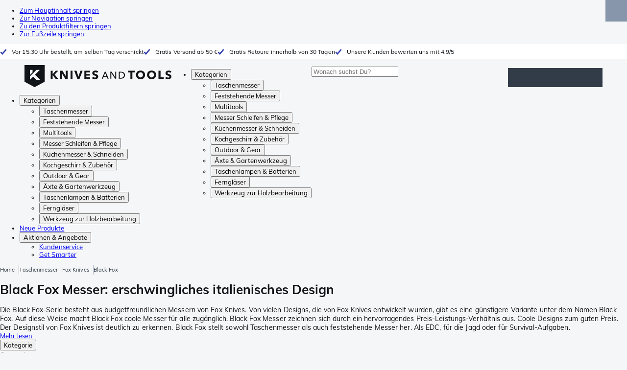

--- FILE ---
content_type: text/html; charset=utf-8
request_url: https://www.knivesandtools.de/de/ct/black-fox-knives.htm
body_size: 54129
content:
<!DOCTYPE html><html lang="de"><head><meta charSet="utf-8" data-next-head=""/><meta name="viewport" content="width=device-width, initial-scale=1" data-next-head=""/><meta property="og:type" content="website" data-next-head=""/><meta property="og:image" content="https://www.knivesandtools.de/static/logo-kat.png" data-next-head=""/><meta property="og:image:alt" content="Knivesandtools logo" data-next-head=""/><link rel="alternate" hrefLang="nl-NL" href="https://www.knivesandtools.nl/nl/ct/black-fox-knives.htm" data-next-head=""/><link rel="alternate" hrefLang="de-AT" href="https://www.knivesandtools.at/de/ct/black-fox-knives.htm" data-next-head=""/><link rel="alternate" hrefLang="fr-BE" href="https://fr.knivesandtools.be/fr/ct/black-fox-knives.htm" data-next-head=""/><link rel="alternate" hrefLang="nl-BE" href="https://www.knivesandtools.be/nl/ct/black-fox-knives.htm" data-next-head=""/><link rel="alternate" hrefLang="x-default" href="https://www.knivesandtools.com/en/ct/black-fox-knives.htm" data-next-head=""/><link rel="alternate" hrefLang="de-DE" href="https://www.knivesandtools.de/de/ct/black-fox-knives.htm" data-next-head=""/><link rel="alternate" hrefLang="en-DK" href="https://www.knivesandtools.dk/en/ct/black-fox-knives.htm" data-next-head=""/><link rel="alternate" hrefLang="es-ES" href="https://www.knivesandtools.es/es/ct/cuchillos-black-fox.htm" data-next-head=""/><link rel="alternate" hrefLang="fr-FR" href="https://www.knivesandtools.fr/fr/ct/black-fox-knives.htm" data-next-head=""/><link rel="alternate" hrefLang="en-IE" href="https://www.knivesandtools.ie/en/ct/black-fox-knives.htm" data-next-head=""/><link rel="alternate" hrefLang="it-IT" href="https://www.knivesandtools.it/it/ct/coltelli-black-fox.htm" data-next-head=""/><link rel="alternate" hrefLang="pl-PL" href="https://www.knivesandtools.pl/pl/ct/noze-black-fox.htm" data-next-head=""/><link rel="alternate" hrefLang="pt-PT" href="https://www.knivesandtools.pt/pt/ct/facas-black-fox.htm" data-next-head=""/><link rel="alternate" hrefLang="en-SE" href="https://www.knivesandtools.se/en/ct/black-fox-knives.htm" data-next-head=""/><link rel="alternate" hrefLang="en-GB" href="https://www.knivesandtools.co.uk/en/ct/black-fox-knives.htm" data-next-head=""/><title data-next-head="">Black Fox Messer kaufen? Getestet &amp; vorrätig</title><meta name="robots" content="index,follow" data-next-head=""/><meta name="description" content="Black Fox Messer kaufst Du bei Knivesandtools ✔ Wir testen alle Produkte selbst ✔ 30 Tage gratis Retoure ✔ Jetzt online kaufen!" data-next-head=""/><meta property="og:title" content="Black Fox Messer kaufen? Getestet &amp; vorrätig" data-next-head=""/><meta property="og:description" content="Black Fox Messer kaufst Du bei Knivesandtools ✔ Wir testen alle Produkte selbst ✔ 30 Tage gratis Retoure ✔ Jetzt online kaufen!" data-next-head=""/><link rel="canonical" href="https://www.knivesandtools.de/de/ct/black-fox-knives.htm" data-next-head=""/><link rel="preconnect" href="https://assets.katogroup.eu"/><link rel="dns-prefetch" href="https://assets.katogroup.eu"/><link rel="shortcut icon" href="/static/favicons/kato/favicon.ico"/><link rel="apple-touch-icon" type="image/png" href="/static/favicons/kato/apple-touch-icon.png"/><link rel="apple-touch-icon" type="image/png" sizes="180x180" href="/static/favicons/kato/apple-touch-icon-180x180.png"/><link rel="icon" type="image/png" sizes="192x192" href="/static/favicons/kato/android-chrome-192x192.png"/><link rel="preload" href="/_next/static/css/fd5b66633a8f5e7d.css" as="style"/><link rel="preload" href="/_next/static/css/3f8fd4f606aa524a.css" as="style"/><link rel="preload" href="/_next/static/css/bf25617ae1daa955.css" as="style"/><script type="application/ld+json" data-next-head="">{"@context":"https://schema.org","@type":"WebSite","url":"https://www.knivesandtools.de","potentialAction":[{"@type":"SearchAction","target":"/search?q={search_term_string}","query-input":"required name=search_term_string"}]}</script><script type="application/ld+json" data-next-head="">{"@context":"https://schema.org","@type":"BreadcrumbList","itemListElement":[{"@type":"ListItem","position":1,"item":"https://www.knivesandtools.de/","name":"Home"},{"@type":"ListItem","position":2,"item":"https://www.knivesandtools.de/de/ct/taschenmesser.htm","name":"Taschenmesser"},{"@type":"ListItem","position":3,"item":"https://www.knivesandtools.de/de/ct/fox-knives-messer.htm","name":"Fox Knives"},{"@type":"ListItem","position":4,"item":"https://www.knivesandtools.de/de/ct/black-fox-knives.htm","name":"Black Fox"}]}</script><link rel="stylesheet" href="/static/styles/nprogress.css?undefined"/><link rel="stylesheet" media="print" href="/static/styles/print.css?undefined"/><script id="datalayer">window.dataLayer = window.dataLayer || [];</script><script id="image-fallback" data-nscript="beforeInteractive">
 document.addEventListener('error', function(e) {
   const fallback = e.target.dataset.fallback
   if(!(e.target instanceof HTMLImageElement) || !fallback) return

   const type = fallback === 'pdp' ? 'pdp' : 'pop';
   e.target.dataset.origsrc=e.target.src;
   e.target.dataset.origsrcset=e.target.srcset;
   e.target.src='/static/placeholder-' + type + '.svg';
   e.target.srcset='';

 }, {capture: true});
 </script><link rel="stylesheet" href="/_next/static/css/fd5b66633a8f5e7d.css" data-n-g=""/><link rel="stylesheet" href="/_next/static/css/3f8fd4f606aa524a.css" data-n-p=""/><link rel="stylesheet" href="/_next/static/css/bf25617ae1daa955.css" data-n-p=""/><noscript data-n-css=""></noscript><script defer="" noModule="" src="/_next/static/chunks/polyfills-42372ed130431b0a.js"></script><script src="/_next/static/chunks/webpack-cb0bb4aee4f589d1.js" defer=""></script><script src="/_next/static/chunks/framework-82f984c82e43c0eb.js" defer=""></script><script src="/_next/static/chunks/main-c78c97367c23a11f.js" defer=""></script><script src="/_next/static/chunks/pages/_app-f4e0814ff4859024.js" defer=""></script><script src="/_next/static/chunks/8017-97ef61a3ab25c750.js" defer=""></script><script src="/_next/static/chunks/7017-5aa9a48ce204c371.js" defer=""></script><script src="/_next/static/chunks/7484-1dc4bc591b8900ab.js" defer=""></script><script src="/_next/static/chunks/4414-7b219d0bc1a5062c.js" defer=""></script><script src="/_next/static/chunks/9463-2d22a8dfb2003a04.js" defer=""></script><script src="/_next/static/chunks/3061-d62b6a86a49d7c6e.js" defer=""></script><script src="/_next/static/chunks/1479-0af5448b2abab32a.js" defer=""></script><script src="/_next/static/chunks/1363-f17cee46f2b09240.js" defer=""></script><script src="/_next/static/chunks/9867-f5cea3155900feca.js" defer=""></script><script src="/_next/static/chunks/516-37514ca13ef7d633.js" defer=""></script><script src="/_next/static/chunks/7312-7ec0aad5203118ca.js" defer=""></script><script src="/_next/static/chunks/9681-2ff09e3a92b3d75c.js" defer=""></script><script src="/_next/static/chunks/pages/content/%5Bslug%5D-c06d69148fc91154.js" defer=""></script><script src="/_next/static/131473d9ed39ca5b40d6832fe4b320f9118d3367/_buildManifest.js" defer=""></script><script src="/_next/static/131473d9ed39ca5b40d6832fe4b320f9118d3367/_ssgManifest.js" defer=""></script></head><body data-theme="kato"><div id="__next"><noscript><iframe title="Taggrs.io" src="https://server.knivesandtools.de/vel18Ny3TP.html?tg=574Q5RF" height="0" width="0" style="display:none;visibility:hidden"></iframe></noscript><div class="max-w-screen bg-background relative z-0 flex min-h-screen flex-col"><script type="application/ld+json">{"@context":"https://schema.org","@type":"SiteNavigationElement","name":"Hauptmenü","url":"https://www.knivesandtools.de","about":"Die Hauptnavigation der Website. Dies ist das Hauptmenü, das oben auf der Seite angezeigt wird.","hasPart":[{"@type":"SiteNavigationElement","name":"Taschenmesser","url":"https://www.knivesandtools.de/de/ct/taschenmesser.htm"},{"@type":"SiteNavigationElement","name":"Feststehende Messer","url":"https://www.knivesandtools.de/de/ct/feststehende-messer.htm"},{"@type":"SiteNavigationElement","name":"Multitools","url":"https://www.knivesandtools.de/de/ct/multitools-multifunktionsmesser.htm"},{"@type":"SiteNavigationElement","name":"Messer Schleifen & Pflege","url":"https://www.knivesandtools.de/de/ct/messer-schaerfen.htm"},{"@type":"SiteNavigationElement","name":"Küchenmesser & Schneiden","url":"https://www.knivesandtools.de/de/ct/kuechenmesser.htm"},{"@type":"SiteNavigationElement","name":"Kochgeschirr & Zubehör","url":"https://www.knivesandtools.de/de/ct/das-beste-kochgeschirr-kaufen.htm"},{"@type":"SiteNavigationElement","name":"Outdoor & Gear","url":"https://www.knivesandtools.de/de/ct/sonstiges-outdoor-artikel.htm"},{"@type":"SiteNavigationElement","name":"Äxte & Gartenwerkzeug","url":"https://www.knivesandtools.de/de/ct/aexte-gartenwerkzeug.htm"},{"@type":"SiteNavigationElement","name":"Taschenlampen & Batterien","url":"https://www.knivesandtools.de/de/ct/taschenlampen.htm"},{"@type":"SiteNavigationElement","name":"Ferngläser","url":"https://www.knivesandtools.de/de/ct/fernglaeser-monokulare-und-spektive.htm"},{"@type":"SiteNavigationElement","name":"Werkzeug zur Holzbearbeitung","url":"https://www.knivesandtools.de/de/ct/holzbearbeitung-werkzeug.htm"},{"@type":"SiteNavigationElement","name":"Neue Produkte","url":"https://www.knivesandtools.de/de/ct/neue-produkte.htm"},{"@type":"SiteNavigationElement","name":"Aktionen & Angebote","url":"https://www.knivesandtools.de/de/ct/aktionen-und-angebote.htm"},{"@type":"SiteNavigationElement","name":"Kundenservice","url":"https://www.knivesandtools.dehttps://support.knivesandtools.com/hc/de"},{"@type":"SiteNavigationElement","name":"Get Smarter","url":"https://www.knivesandtools.dehttps://www.knivesandtools.de/get-smarter"}]}</script><div class="z-dialog-overlay absolute left-1/2 -translate-x-1/2"><ul class="space-y-1"><li><a href="#main" class="focus:bg-secondary sr-only text-base font-bold text-white focus:not-sr-only focus:absolute focus:left-1/2 focus:top-2 focus:z-[1001] focus:-translate-x-1/2 focus:p-2 focus:ring-2 focus:ring-blue-600">Zum Hauptinhalt springen</a></li><li><a href="#navigation" class="focus:bg-secondary sr-only text-base font-bold text-white focus:not-sr-only focus:absolute focus:left-1/2 focus:top-2 focus:z-[1001] focus:-translate-x-1/2 focus:p-2 focus:ring-2 focus:ring-blue-600">Zur Navigation springen</a></li><li><a href="#products" class="focus:bg-secondary sr-only text-base font-bold text-white focus:not-sr-only focus:absolute focus:left-1/2 focus:top-2 focus:z-[1001] focus:-translate-x-1/2 focus:p-2 focus:ring-2 focus:ring-blue-600">Zu den Produktfiltern springen</a></li><li><a href="#footer" class="focus:bg-secondary sr-only text-base font-bold text-white focus:not-sr-only focus:absolute focus:left-1/2 focus:top-2 focus:z-[1001] focus:-translate-x-1/2 focus:p-2 focus:ring-2 focus:ring-blue-600">Zur Fußzeile springen</a></li></ul></div><div class="OldBrowser_root__J2e5L" id="oldbrowser"><div class="MarkdownBlock_root__mFTc5"><p>Du besuchst unsere Website mit einem veralteten Browser. Bitte beachte, dass daher ein paar Teile der Website möglicherweise nicht richtig angezeigt werden.</p></div></div><div class="Header_uspBar__Fkwqu"><div class="skerper:sm:px-[15px] skerper:md:px-[20px] mx-auto box-border block w-full px-2 sm:px-[15px] md:px-[20px] lg:max-w-[1220px]"><div class="flex"><div class="Slider_slides__eT2H4 Header_usps__qs69F"><div class="Usp_root__zDEY8" style="background-image:var(--icon-check)">Vor 15.30 Uhr bestellt, am selben Tag verschickt</div><div class="Usp_root__zDEY8" style="background-image:var(--icon-check)">Gratis Versand ab 50 €</div><div class="Usp_root__zDEY8" style="background-image:var(--icon-check)">Gratis Retoure innerhalb von 30 Tagen</div><div class="Usp_root__zDEY8" style="background-image:var(--icon-check)">Unsere Kunden bewerten uns mit 4,9/5</div></div></div></div></div><header class="AppBarContent_root__dK9RR" id="navigation"><div class="AppBarContent_wrapper__FxCuT"><a href="/" aria-label="Home" title="Logo" class="AppBarContent_logoContainer__A_y4O"><svg xmlns="http://www.w3.org/2000/svg" viewBox="0 0 280 42" class="AppBarContent_logo__e4cvd"><path d="m57.44 18.11 7.23 8.55h-5l-5.89-7.3v7.3H50V10.8h3.74v6.45h.07l5.67-6.45h4.79Zm21.3 3h-.07L72.31 10.8h-4.37v15.86h3.72l-.09-10.37h.07L78 26.66h4.35V10.8h-3.7Zm8.91 5.51h3.86V10.8h-3.86Zm15.24-4.61h-.09L99.12 10.8h-4.3l6 15.86h3.83l6.11-15.86h-4.23Zm14.89-1.95h6.59V17h-6.59v-3h7v-3.2h-10.69v15.86h11.06v-3.27h-7.37Zm16-6.22a2.3 2.3 0 0 1 .7-.26 5 5 0 0 1 .78-.06 3.6 3.6 0 0 1 1.53.37 3.5 3.5 0 0 1 1.29 1l2.44-2.57a7.1 7.1 0 0 0-2.45-1.46 8.2 8.2 0 0 0-2.75-.49 8.8 8.8 0 0 0-2.21.28 6.2 6.2 0 0 0-2 .88 4.8 4.8 0 0 0-1.41 1.55 4.47 4.47 0 0 0-.54 2.26 4.4 4.4 0 0 0 .35 1.83 4 4 0 0 0 .92 1.27 5 5 0 0 0 1.3.87 13 13 0 0 0 1.49.58c.52.16 1 .32 1.4.46a5.3 5.3 0 0 1 1 .47 2.1 2.1 0 0 1 .64.57 1.26 1.26 0 0 1 .22.76 1.7 1.7 0 0 1-.18.81 1.56 1.56 0 0 1-.48.54 2.1 2.1 0 0 1-.7.29 4 4 0 0 1-.83.09 4.1 4.1 0 0 1-1.9-.49 4.8 4.8 0 0 1-1.53-1.19l-2.51 2.55a7 7 0 0 0 2.65 1.72 9.3 9.3 0 0 0 3.3.59 8.2 8.2 0 0 0 2.26-.31 5.9 5.9 0 0 0 2-1 4.55 4.55 0 0 0 1.35-1.65 5.1 5.1 0 0 0 .51-2.36 3.87 3.87 0 0 0-.47-2 4.7 4.7 0 0 0-1.19-1.34 6.8 6.8 0 0 0-1.59-.86c-.58-.22-1.14-.41-1.68-.59l-1-.35a4.6 4.6 0 0 1-.77-.37 1.4 1.4 0 0 1-.49-.47 1.17 1.17 0 0 1-.17-.67 1.3 1.3 0 0 1 .21-.77 1.7 1.7 0 0 1 .51-.44Zm20.85-1.18 5.68 13.21h-2.09l-1.35-3.24h-6.27l-1.33 3.24h-2.05L153 12.7ZM156.2 21l-2.46-6.19-2.49 6.19Zm16.8 2.26-6.91-10.56h-2.41v13.21h1.85V15.13l7 10.78h2.34V12.7H173Zm17.77-7a6.65 6.65 0 0 1 .63 3 6.44 6.44 0 0 1-.63 2.94 6.2 6.2 0 0 1-1.66 2.05 7 7 0 0 1-2.3 1.21 8.3 8.3 0 0 1-2.54.4h-4.53V12.7h4.53a8.9 8.9 0 0 1 2.54.37 6.8 6.8 0 0 1 2.3 1.18 6 6 0 0 1 1.7 2.05Zm-1.35 3a5.25 5.25 0 0 0-.41-2.17 4.26 4.26 0 0 0-1.14-1.56 5.2 5.2 0 0 0-1.76-.95 7.1 7.1 0 0 0-2.21-.33h-2.31v10h2.31a7.1 7.1 0 0 0 2.21-.33 5.1 5.1 0 0 0 1.76-1 4.26 4.26 0 0 0 1.14-1.56 5.1 5.1 0 0 0 .45-2.05Zm7.88-5.24h4.48v12.64h3.83V14.07h4.48V10.8h-12.75Zm31.76 1.16a8.6 8.6 0 0 1 .65 3.43 8.7 8.7 0 0 1-.65 3.44 7.8 7.8 0 0 1-1.8 2.67 8 8 0 0 1-2.74 1.71 10 10 0 0 1-6.89 0 7.8 7.8 0 0 1-4.54-4.38 8.9 8.9 0 0 1-.65-3.44 8.8 8.8 0 0 1 .65-3.43 7.5 7.5 0 0 1 1.81-2.61 8 8 0 0 1 2.77-1.57 10.52 10.52 0 0 1 6.89 0 8 8 0 0 1 2.74 1.66 7.3 7.3 0 0 1 1.8 2.57Zm-3.45 3.43a5.5 5.5 0 0 0-.33-1.92 4.5 4.5 0 0 0-.93-1.54 4.3 4.3 0 0 0-1.43-1 4.5 4.5 0 0 0-1.85-.37 4.43 4.43 0 0 0-3.27 1.37 4.2 4.2 0 0 0-.93 1.54 5.5 5.5 0 0 0-.33 1.92 5.8 5.8 0 0 0 .34 2 4.55 4.55 0 0 0 .93 1.55 4 4 0 0 0 1.42 1 4.4 4.4 0 0 0 1.84.37 4.4 4.4 0 0 0 1.83-.37 4.1 4.1 0 0 0 1.44-1 4.6 4.6 0 0 0 .94-1.55 5.8 5.8 0 0 0 .37-1.95Zm24.53-3.43a8.6 8.6 0 0 1 .65 3.43 8.7 8.7 0 0 1-.65 3.44 7.8 7.8 0 0 1-1.8 2.67 8 8 0 0 1-2.74 1.71 10 10 0 0 1-6.89 0 7.74 7.74 0 0 1-4.54-4.38 8.9 8.9 0 0 1-.65-3.44 8.8 8.8 0 0 1 .65-3.43 7.6 7.6 0 0 1 1.8-2.61 8.1 8.1 0 0 1 2.78-1.57 10.52 10.52 0 0 1 6.89 0 8 8 0 0 1 2.74 1.66 7.3 7.3 0 0 1 1.8 2.57Zm-3.45 3.43a5.5 5.5 0 0 0-.33-1.92 4.8 4.8 0 0 0-.93-1.54 4.2 4.2 0 0 0-1.44-1 4.45 4.45 0 0 0-1.84-.37 4.43 4.43 0 0 0-3.27 1.37 4.2 4.2 0 0 0-.93 1.54 5.87 5.87 0 0 0 0 3.91 4.55 4.55 0 0 0 .93 1.55 4 4 0 0 0 1.42 1 4.74 4.74 0 0 0 3.67 0 4.2 4.2 0 0 0 1.44-1 4.7 4.7 0 0 0 .94-1.55 5.8 5.8 0 0 0 .38-1.94Zm12.5-7.86h-3.85v15.91h10v-3.34h-6.14Zm19 7.66a6.8 6.8 0 0 0-1.59-.86c-.58-.22-1.14-.41-1.68-.59l-1-.35a4.6 4.6 0 0 1-.77-.37 1.4 1.4 0 0 1-.49-.47 1.17 1.17 0 0 1-.17-.67 1.3 1.3 0 0 1 .21-.77 1.7 1.7 0 0 1 .53-.5 2.3 2.3 0 0 1 .7-.26 5 5 0 0 1 .78-.06 3.6 3.6 0 0 1 1.53.37 3.5 3.5 0 0 1 1.29 1l2.47-2.53a7.1 7.1 0 0 0-2.45-1.46 8.2 8.2 0 0 0-2.75-.49 8.8 8.8 0 0 0-2.21.28 6.2 6.2 0 0 0-2 .88 4.8 4.8 0 0 0-1.41 1.55 4.47 4.47 0 0 0-.53 2.26 4.4 4.4 0 0 0 .35 1.83 4 4 0 0 0 .92 1.27 5 5 0 0 0 1.3.87 13 13 0 0 0 1.49.58c.52.16 1 .32 1.4.46a5.3 5.3 0 0 1 1 .47 2.1 2.1 0 0 1 .64.57 1.26 1.26 0 0 1 .22.76 1.7 1.7 0 0 1-.18.81 1.56 1.56 0 0 1-.48.54 2.1 2.1 0 0 1-.7.29 4 4 0 0 1-.83.09 4.1 4.1 0 0 1-1.9-.49 4.8 4.8 0 0 1-1.53-1.19l-2.51 2.55a7 7 0 0 0 2.64 1.69 9.3 9.3 0 0 0 3.3.59 8.2 8.2 0 0 0 2.26-.31 5.9 5.9 0 0 0 1.95-1 4.55 4.55 0 0 0 1.35-1.65 5.1 5.1 0 0 0 .51-2.36 3.87 3.87 0 0 0-.47-2 4.7 4.7 0 0 0-1.15-1.28ZM0 0h38.6v31.71L19.3 42 0 31.71Zm10.27 18.93 5.12-5.15V9h-5.12Zm0 9.3 6.17-6.15 6.19 6.19H30l-9.86-9.92L29.46 9h-6.69l-12.5 12.52Z" style="fill:#111418"></path></svg></a><nav aria-label="Main" data-orientation="horizontal" dir="ltr" class="hidden relative z-50 mb-4"><div class="container px-4 text-sm font-bold"><div style="position:relative"><ul data-orientation="horizontal" class="flex gap-9 border-b p-0" dir="ltr"><li><button id="radix-«Rhrd6»-trigger-radix-«Rmhrd6»" data-state="closed" aria-expanded="false" aria-controls="radix-«Rhrd6»-content-radix-«Rmhrd6»" class="group inline-flex h-12 cursor-pointer items-center gap-2 text-sm font-bold leading-6 xl:text-base" data-radix-collection-item="">Kategorien<span style="--icon:var(--icon-chevron-right)" class="inline-block bg-current [mask-image:var(--icon)] [mask-position:center] [mask-repeat:no-repeat] [mask-size:contain] size-2 rotate-90"></span></button><div id="radix-«Rhrd6»-content-radix-«Rmhrd6»" aria-labelledby="radix-«Rhrd6»-trigger-radix-«Rmhrd6»" data-orientation="horizontal" data-state="closed" class="top-15 shadow-desktop-menu fixed bg-snow scrollbar-gutter-stable left-0 h-[75vh] w-full overflow-y-auto py-6 hidden" style="pointer-events:none" dir="ltr"><div class="container grid grid-cols-4 gap-4 p-0 px-4 text-base"><div data-orientation="vertical" class="col-span-1"><div style="position:relative"><ul data-orientation="vertical" class="gap-2 flex flex-col"><li><button id="radix-«Ramhrd6»-trigger-radix-«R5qmhrd6»" data-state="closed" aria-expanded="false" aria-controls="radix-«Ramhrd6»-content-radix-«R5qmhrd6»" class="group w-full" data-radix-collection-item=""><div class="group/item flex w-full cursor-pointer items-center gap-4 text-start text-sm leading-4 transition-colors duration-200 ease-in-out hover:bg-white"><span aria-hidden="true" style="--icon:var(--icon-pocketknives)" class="inline-block bg-current [mask-image:var(--icon)] [mask-position:center] [mask-repeat:no-repeat] [mask-size:contain] group-hover/item:!bg-dark group-data-[state=open]:!bg-dark transition-colors m-1.5 size-7 shrink-0"></span><div class="pr-4 relative flex w-full items-center justify-between gap-2"><span class="font-normal group-hover/item:pr-4 group-data-[state=open]:pr-4 group-hover/item:text-dark group-data-[state=open]:text-dark pr-4 transition-colors group-hover/item:font-bold group-data-[state=open]:font-bold">Taschenmesser</span><span style="--icon:var(--icon-chevron-right)" class="inline-block bg-current [mask-image:var(--icon)] [mask-position:center] [mask-repeat:no-repeat] [mask-size:contain] group-hover/item:!bg-dark group-data-[state=open]:!bg-dark transition-colors absolute right-2 size-2"></span></div></div></button></li><li><button id="radix-«Ramhrd6»-trigger-radix-«R9qmhrd6»" data-state="closed" aria-expanded="false" aria-controls="radix-«Ramhrd6»-content-radix-«R9qmhrd6»" class="group w-full" data-radix-collection-item=""><div class="group/item flex w-full cursor-pointer items-center gap-4 text-start text-sm leading-4 transition-colors duration-200 ease-in-out hover:bg-white"><span aria-hidden="true" style="--icon:var(--icon-fixedblades)" class="inline-block bg-current [mask-image:var(--icon)] [mask-position:center] [mask-repeat:no-repeat] [mask-size:contain] group-hover/item:!bg-dark group-data-[state=open]:!bg-dark transition-colors m-1.5 size-7 shrink-0"></span><div class="pr-4 relative flex w-full items-center justify-between gap-2"><span class="font-normal group-hover/item:pr-4 group-data-[state=open]:pr-4 group-hover/item:text-dark group-data-[state=open]:text-dark pr-4 transition-colors group-hover/item:font-bold group-data-[state=open]:font-bold">Feststehende Messer</span><span style="--icon:var(--icon-chevron-right)" class="inline-block bg-current [mask-image:var(--icon)] [mask-position:center] [mask-repeat:no-repeat] [mask-size:contain] group-hover/item:!bg-dark group-data-[state=open]:!bg-dark transition-colors absolute right-2 size-2"></span></div></div></button></li><li><button id="radix-«Ramhrd6»-trigger-radix-«Rdqmhrd6»" data-state="closed" aria-expanded="false" aria-controls="radix-«Ramhrd6»-content-radix-«Rdqmhrd6»" class="group w-full" data-radix-collection-item=""><div class="group/item flex w-full cursor-pointer items-center gap-4 text-start text-sm leading-4 transition-colors duration-200 ease-in-out hover:bg-white"><span aria-hidden="true" style="--icon:var(--icon-multitools)" class="inline-block bg-current [mask-image:var(--icon)] [mask-position:center] [mask-repeat:no-repeat] [mask-size:contain] group-hover/item:!bg-dark group-data-[state=open]:!bg-dark transition-colors m-1.5 size-7 shrink-0"></span><div class="pr-4 relative flex w-full items-center justify-between gap-2"><span class="font-normal group-hover/item:pr-4 group-data-[state=open]:pr-4 group-hover/item:text-dark group-data-[state=open]:text-dark pr-4 transition-colors group-hover/item:font-bold group-data-[state=open]:font-bold">Multitools</span><span style="--icon:var(--icon-chevron-right)" class="inline-block bg-current [mask-image:var(--icon)] [mask-position:center] [mask-repeat:no-repeat] [mask-size:contain] group-hover/item:!bg-dark group-data-[state=open]:!bg-dark transition-colors absolute right-2 size-2"></span></div></div></button></li><li><button id="radix-«Ramhrd6»-trigger-radix-«Rhqmhrd6»" data-state="closed" aria-expanded="false" aria-controls="radix-«Ramhrd6»-content-radix-«Rhqmhrd6»" class="group w-full" data-radix-collection-item=""><div class="group/item flex w-full cursor-pointer items-center gap-4 text-start text-sm leading-4 transition-colors duration-200 ease-in-out hover:bg-white"><span aria-hidden="true" style="--icon:var(--icon-sharpening)" class="inline-block bg-current [mask-image:var(--icon)] [mask-position:center] [mask-repeat:no-repeat] [mask-size:contain] group-hover/item:!bg-dark group-data-[state=open]:!bg-dark transition-colors m-1.5 size-7 shrink-0"></span><div class="pr-4 relative flex w-full items-center justify-between gap-2"><span class="font-normal group-hover/item:pr-4 group-data-[state=open]:pr-4 group-hover/item:text-dark group-data-[state=open]:text-dark pr-4 transition-colors group-hover/item:font-bold group-data-[state=open]:font-bold">Messer Schleifen &amp; Pflege</span><span style="--icon:var(--icon-chevron-right)" class="inline-block bg-current [mask-image:var(--icon)] [mask-position:center] [mask-repeat:no-repeat] [mask-size:contain] group-hover/item:!bg-dark group-data-[state=open]:!bg-dark transition-colors absolute right-2 size-2"></span></div></div></button></li><li><button id="radix-«Ramhrd6»-trigger-radix-«Rlqmhrd6»" data-state="closed" aria-expanded="false" aria-controls="radix-«Ramhrd6»-content-radix-«Rlqmhrd6»" class="group w-full" data-radix-collection-item=""><div class="group/item flex w-full cursor-pointer items-center gap-4 text-start text-sm leading-4 transition-colors duration-200 ease-in-out hover:bg-white"><span aria-hidden="true" style="--icon:var(--icon-kitchenknives)" class="inline-block bg-current [mask-image:var(--icon)] [mask-position:center] [mask-repeat:no-repeat] [mask-size:contain] group-hover/item:!bg-dark group-data-[state=open]:!bg-dark transition-colors m-1.5 size-7 shrink-0"></span><div class="pr-4 relative flex w-full items-center justify-between gap-2"><span class="font-normal group-hover/item:pr-4 group-data-[state=open]:pr-4 group-hover/item:text-dark group-data-[state=open]:text-dark pr-4 transition-colors group-hover/item:font-bold group-data-[state=open]:font-bold">Küchenmesser &amp; Schneiden</span><span style="--icon:var(--icon-chevron-right)" class="inline-block bg-current [mask-image:var(--icon)] [mask-position:center] [mask-repeat:no-repeat] [mask-size:contain] group-hover/item:!bg-dark group-data-[state=open]:!bg-dark transition-colors absolute right-2 size-2"></span></div></div></button></li><li><button id="radix-«Ramhrd6»-trigger-radix-«Rpqmhrd6»" data-state="closed" aria-expanded="false" aria-controls="radix-«Ramhrd6»-content-radix-«Rpqmhrd6»" class="group w-full" data-radix-collection-item=""><div class="group/item flex w-full cursor-pointer items-center gap-4 text-start text-sm leading-4 transition-colors duration-200 ease-in-out hover:bg-white"><span aria-hidden="true" style="--icon:var(--icon-pans)" class="inline-block bg-current [mask-image:var(--icon)] [mask-position:center] [mask-repeat:no-repeat] [mask-size:contain] group-hover/item:!bg-dark group-data-[state=open]:!bg-dark transition-colors m-1.5 size-7 shrink-0"></span><div class="pr-4 relative flex w-full items-center justify-between gap-2"><span class="font-normal group-hover/item:pr-4 group-data-[state=open]:pr-4 group-hover/item:text-dark group-data-[state=open]:text-dark pr-4 transition-colors group-hover/item:font-bold group-data-[state=open]:font-bold">Kochgeschirr &amp; Zubehör</span><span style="--icon:var(--icon-chevron-right)" class="inline-block bg-current [mask-image:var(--icon)] [mask-position:center] [mask-repeat:no-repeat] [mask-size:contain] group-hover/item:!bg-dark group-data-[state=open]:!bg-dark transition-colors absolute right-2 size-2"></span></div></div></button></li><li><button id="radix-«Ramhrd6»-trigger-radix-«Rtqmhrd6»" data-state="closed" aria-expanded="false" aria-controls="radix-«Ramhrd6»-content-radix-«Rtqmhrd6»" class="group w-full" data-radix-collection-item=""><div class="group/item flex w-full cursor-pointer items-center gap-4 text-start text-sm leading-4 transition-colors duration-200 ease-in-out hover:bg-white"><span aria-hidden="true" style="--icon:var(--icon-outdoorgear)" class="inline-block bg-current [mask-image:var(--icon)] [mask-position:center] [mask-repeat:no-repeat] [mask-size:contain] group-hover/item:!bg-dark group-data-[state=open]:!bg-dark transition-colors m-1.5 size-7 shrink-0"></span><div class="pr-4 relative flex w-full items-center justify-between gap-2"><span class="font-normal group-hover/item:pr-4 group-data-[state=open]:pr-4 group-hover/item:text-dark group-data-[state=open]:text-dark pr-4 transition-colors group-hover/item:font-bold group-data-[state=open]:font-bold">Outdoor &amp; Gear</span><span style="--icon:var(--icon-chevron-right)" class="inline-block bg-current [mask-image:var(--icon)] [mask-position:center] [mask-repeat:no-repeat] [mask-size:contain] group-hover/item:!bg-dark group-data-[state=open]:!bg-dark transition-colors absolute right-2 size-2"></span></div></div></button></li><li><button id="radix-«Ramhrd6»-trigger-radix-«R11qmhrd6»" data-state="closed" aria-expanded="false" aria-controls="radix-«Ramhrd6»-content-radix-«R11qmhrd6»" class="group w-full" data-radix-collection-item=""><div class="group/item flex w-full cursor-pointer items-center gap-4 text-start text-sm leading-4 transition-colors duration-200 ease-in-out hover:bg-white"><span aria-hidden="true" style="--icon:var(--icon-axes)" class="inline-block bg-current [mask-image:var(--icon)] [mask-position:center] [mask-repeat:no-repeat] [mask-size:contain] group-hover/item:!bg-dark group-data-[state=open]:!bg-dark transition-colors m-1.5 size-7 shrink-0"></span><div class="pr-4 relative flex w-full items-center justify-between gap-2"><span class="font-normal group-hover/item:pr-4 group-data-[state=open]:pr-4 group-hover/item:text-dark group-data-[state=open]:text-dark pr-4 transition-colors group-hover/item:font-bold group-data-[state=open]:font-bold">Äxte &amp; Gartenwerkzeug</span><span style="--icon:var(--icon-chevron-right)" class="inline-block bg-current [mask-image:var(--icon)] [mask-position:center] [mask-repeat:no-repeat] [mask-size:contain] group-hover/item:!bg-dark group-data-[state=open]:!bg-dark transition-colors absolute right-2 size-2"></span></div></div></button></li><li><button id="radix-«Ramhrd6»-trigger-radix-«R15qmhrd6»" data-state="closed" aria-expanded="false" aria-controls="radix-«Ramhrd6»-content-radix-«R15qmhrd6»" class="group w-full" data-radix-collection-item=""><div class="group/item flex w-full cursor-pointer items-center gap-4 text-start text-sm leading-4 transition-colors duration-200 ease-in-out hover:bg-white"><span aria-hidden="true" style="--icon:var(--icon-flashlights)" class="inline-block bg-current [mask-image:var(--icon)] [mask-position:center] [mask-repeat:no-repeat] [mask-size:contain] group-hover/item:!bg-dark group-data-[state=open]:!bg-dark transition-colors m-1.5 size-7 shrink-0"></span><div class="pr-4 relative flex w-full items-center justify-between gap-2"><span class="font-normal group-hover/item:pr-4 group-data-[state=open]:pr-4 group-hover/item:text-dark group-data-[state=open]:text-dark pr-4 transition-colors group-hover/item:font-bold group-data-[state=open]:font-bold">Taschenlampen &amp; Batterien</span><span style="--icon:var(--icon-chevron-right)" class="inline-block bg-current [mask-image:var(--icon)] [mask-position:center] [mask-repeat:no-repeat] [mask-size:contain] group-hover/item:!bg-dark group-data-[state=open]:!bg-dark transition-colors absolute right-2 size-2"></span></div></div></button></li><li><button id="radix-«Ramhrd6»-trigger-radix-«R19qmhrd6»" data-state="closed" aria-expanded="false" aria-controls="radix-«Ramhrd6»-content-radix-«R19qmhrd6»" class="group w-full" data-radix-collection-item=""><div class="group/item flex w-full cursor-pointer items-center gap-4 text-start text-sm leading-4 transition-colors duration-200 ease-in-out hover:bg-white"><span aria-hidden="true" style="--icon:var(--icon-binoculars)" class="inline-block bg-current [mask-image:var(--icon)] [mask-position:center] [mask-repeat:no-repeat] [mask-size:contain] group-hover/item:!bg-dark group-data-[state=open]:!bg-dark transition-colors m-1.5 size-7 shrink-0"></span><div class="pr-4 relative flex w-full items-center justify-between gap-2"><span class="font-normal group-hover/item:pr-4 group-data-[state=open]:pr-4 group-hover/item:text-dark group-data-[state=open]:text-dark pr-4 transition-colors group-hover/item:font-bold group-data-[state=open]:font-bold">Ferngläser</span><span style="--icon:var(--icon-chevron-right)" class="inline-block bg-current [mask-image:var(--icon)] [mask-position:center] [mask-repeat:no-repeat] [mask-size:contain] group-hover/item:!bg-dark group-data-[state=open]:!bg-dark transition-colors absolute right-2 size-2"></span></div></div></button></li><li><button id="radix-«Ramhrd6»-trigger-radix-«R1dqmhrd6»" data-state="closed" aria-expanded="false" aria-controls="radix-«Ramhrd6»-content-radix-«R1dqmhrd6»" class="group w-full" data-radix-collection-item=""><div class="group/item flex w-full cursor-pointer items-center gap-4 text-start text-sm leading-4 transition-colors duration-200 ease-in-out hover:bg-white"><span aria-hidden="true" style="--icon:var(--icon-woodworking)" class="inline-block bg-current [mask-image:var(--icon)] [mask-position:center] [mask-repeat:no-repeat] [mask-size:contain] group-hover/item:!bg-dark group-data-[state=open]:!bg-dark transition-colors m-1.5 size-7 shrink-0"></span><div class="pr-4 relative flex w-full items-center justify-between gap-2"><span class="font-normal group-hover/item:pr-4 group-data-[state=open]:pr-4 group-hover/item:text-dark group-data-[state=open]:text-dark pr-4 transition-colors group-hover/item:font-bold group-data-[state=open]:font-bold">Werkzeug zur Holzbearbeitung</span><span style="--icon:var(--icon-chevron-right)" class="inline-block bg-current [mask-image:var(--icon)] [mask-position:center] [mask-repeat:no-repeat] [mask-size:contain] group-hover/item:!bg-dark group-data-[state=open]:!bg-dark transition-colors absolute right-2 size-2"></span></div></div></button></li></ul></div></div></div></div></li></ul></div></div></nav><div class="AppBarContent_searchBox__VuNdD"><div class="lg:hidden"></div><form class="justify-center hidden lg:block skerper:max-lg:px-3 skerper:max-lg:pt-[30px] skerper:max-lg:pb-3 skerper:max-lg:mb-0 skerper:max-lg:bg-[#c9d4e4]" action="/search" method="get"><div class="text-primary-text letter-spacing-[0.1px] skerper:hover:border-primary relative inline-flex cursor-text items-center rounded-[1px] border border-[#8796ab] font-sans text-[14px] leading-[1.1876em] hover:border-[#546378] md:leading-[1.3] [label+&amp;]:mt-[8px] pr-[12px] min-h-10 w-full border-none bg-white shadow-[inset_1px_1px_2px_rgb(135_150_171_/_50%)] lg:top-[0.5px] lg:ml-7 lg:mr-9 lg:max-w-[400px] xl:top-[-0.5px] xl:ml-[18px] xl:mr-[14px] xl:max-w-[600px] skerper:lg:min-h-[40px] skerper:lg:ml-[33px] skerper:xl:top-[0.5px] skerper:xl:ml-[11px]"><input autoComplete="off" placeholder="Wonach suchst Du?" aria-label="search" class="box-content! m-0 block h-[1.1876em] w-full min-w-0 border-0 bg-none px-[12px] pb-[11px] pt-[10px] font-[inherit] tracking-[inherit] text-current placeholder:text-current placeholder:opacity-50 focus:outline-none" name="q" value=""/><span title="Suchen" style="--icon:var(--icon-search)" class="inline-block bg-current [mask-image:var(--icon)] [mask-position:center] [mask-repeat:no-repeat] [mask-size:contain] size-6 text-[var(--primary-dark)]"></span></div></form></div><div class="notranslate AppBarContent_icons__b9wQN"><a href="/wishlist" class="AppBarContent_icon__msBub AppBarContent_iconWishlist__w5T__" data-testid="wishlist-icon"><span translate="yes">Wunschzettel</span></a><a class="AppBarContent_icon__msBub AppBarContent_iconAccount__YvwGp" data-testid="account-icon" translate="yes" href="/account/login">Anmelden</a><button type="button" class="AppBarContent_icon__msBub AppBarContent_iconSearch__a9C3i" data-testid="search-icon">Suchen</button><a class="AppBarContent_icon__msBub AppBarContent_iconCart__Fdg0b" data-testid="cart-icon" href="/cart"><span translate="yes">Warenkorb</span></a><button type="button" class="AppBarContent_icon__msBub AppBarContent_iconMenu__Dgb7X" data-testid="menu-icon"><span class="w-full">Menü</span></button></div></div></header><nav aria-label="Main" data-orientation="horizontal" dir="ltr" class="hidden xl:block relative z-50 mb-4"><div class="container px-4 text-sm font-bold"><div style="position:relative"><ul data-orientation="horizontal" class="flex gap-9 border-b p-0" dir="ltr"><li><button id="radix-«R4rd6»-trigger-radix-«R2srd6»" data-state="closed" aria-expanded="false" aria-controls="radix-«R4rd6»-content-radix-«R2srd6»" class="group inline-flex h-12 cursor-pointer items-center gap-2 text-sm font-bold leading-6 xl:text-base" data-radix-collection-item="">Kategorien<span style="--icon:var(--icon-chevron-right)" class="inline-block bg-current [mask-image:var(--icon)] [mask-position:center] [mask-repeat:no-repeat] [mask-size:contain] size-2 rotate-90"></span></button><div id="radix-«R4rd6»-content-radix-«R2srd6»" aria-labelledby="radix-«R4rd6»-trigger-radix-«R2srd6»" data-orientation="horizontal" data-state="closed" class="absolute top-0 bg-snow scrollbar-gutter-stable left-0 h-[75vh] w-full overflow-y-auto py-6 hidden" style="pointer-events:none" dir="ltr"><div class="container grid grid-cols-4 gap-4 p-0 px-4 text-base"><div data-orientation="vertical" class="col-span-1"><div style="position:relative"><ul data-orientation="vertical" class="gap-2 flex flex-col"><li><button id="radix-«R1asrd6»-trigger-radix-«Rnasrd6»" data-state="closed" aria-expanded="false" aria-controls="radix-«R1asrd6»-content-radix-«Rnasrd6»" class="group w-full" data-radix-collection-item=""><div class="group/item flex w-full cursor-pointer items-center gap-4 text-start text-sm leading-4 transition-colors duration-200 ease-in-out hover:bg-white"><span aria-hidden="true" style="--icon:var(--icon-pocketknives)" class="inline-block bg-current [mask-image:var(--icon)] [mask-position:center] [mask-repeat:no-repeat] [mask-size:contain] group-hover/item:!bg-dark group-data-[state=open]:!bg-dark transition-colors m-1.5 size-7 shrink-0"></span><div class="pr-4 relative flex w-full items-center justify-between gap-2"><span class="font-normal group-hover/item:pr-4 group-data-[state=open]:pr-4 group-hover/item:text-dark group-data-[state=open]:text-dark pr-4 transition-colors group-hover/item:font-bold group-data-[state=open]:font-bold">Taschenmesser</span><span style="--icon:var(--icon-chevron-right)" class="inline-block bg-current [mask-image:var(--icon)] [mask-position:center] [mask-repeat:no-repeat] [mask-size:contain] group-hover/item:!bg-dark group-data-[state=open]:!bg-dark transition-colors absolute right-2 size-2"></span></div></div></button></li><li><button id="radix-«R1asrd6»-trigger-radix-«R17asrd6»" data-state="closed" aria-expanded="false" aria-controls="radix-«R1asrd6»-content-radix-«R17asrd6»" class="group w-full" data-radix-collection-item=""><div class="group/item flex w-full cursor-pointer items-center gap-4 text-start text-sm leading-4 transition-colors duration-200 ease-in-out hover:bg-white"><span aria-hidden="true" style="--icon:var(--icon-fixedblades)" class="inline-block bg-current [mask-image:var(--icon)] [mask-position:center] [mask-repeat:no-repeat] [mask-size:contain] group-hover/item:!bg-dark group-data-[state=open]:!bg-dark transition-colors m-1.5 size-7 shrink-0"></span><div class="pr-4 relative flex w-full items-center justify-between gap-2"><span class="font-normal group-hover/item:pr-4 group-data-[state=open]:pr-4 group-hover/item:text-dark group-data-[state=open]:text-dark pr-4 transition-colors group-hover/item:font-bold group-data-[state=open]:font-bold">Feststehende Messer</span><span style="--icon:var(--icon-chevron-right)" class="inline-block bg-current [mask-image:var(--icon)] [mask-position:center] [mask-repeat:no-repeat] [mask-size:contain] group-hover/item:!bg-dark group-data-[state=open]:!bg-dark transition-colors absolute right-2 size-2"></span></div></div></button></li><li><button id="radix-«R1asrd6»-trigger-radix-«R1nasrd6»" data-state="closed" aria-expanded="false" aria-controls="radix-«R1asrd6»-content-radix-«R1nasrd6»" class="group w-full" data-radix-collection-item=""><div class="group/item flex w-full cursor-pointer items-center gap-4 text-start text-sm leading-4 transition-colors duration-200 ease-in-out hover:bg-white"><span aria-hidden="true" style="--icon:var(--icon-multitools)" class="inline-block bg-current [mask-image:var(--icon)] [mask-position:center] [mask-repeat:no-repeat] [mask-size:contain] group-hover/item:!bg-dark group-data-[state=open]:!bg-dark transition-colors m-1.5 size-7 shrink-0"></span><div class="pr-4 relative flex w-full items-center justify-between gap-2"><span class="font-normal group-hover/item:pr-4 group-data-[state=open]:pr-4 group-hover/item:text-dark group-data-[state=open]:text-dark pr-4 transition-colors group-hover/item:font-bold group-data-[state=open]:font-bold">Multitools</span><span style="--icon:var(--icon-chevron-right)" class="inline-block bg-current [mask-image:var(--icon)] [mask-position:center] [mask-repeat:no-repeat] [mask-size:contain] group-hover/item:!bg-dark group-data-[state=open]:!bg-dark transition-colors absolute right-2 size-2"></span></div></div></button></li><li><button id="radix-«R1asrd6»-trigger-radix-«R27asrd6»" data-state="closed" aria-expanded="false" aria-controls="radix-«R1asrd6»-content-radix-«R27asrd6»" class="group w-full" data-radix-collection-item=""><div class="group/item flex w-full cursor-pointer items-center gap-4 text-start text-sm leading-4 transition-colors duration-200 ease-in-out hover:bg-white"><span aria-hidden="true" style="--icon:var(--icon-sharpening)" class="inline-block bg-current [mask-image:var(--icon)] [mask-position:center] [mask-repeat:no-repeat] [mask-size:contain] group-hover/item:!bg-dark group-data-[state=open]:!bg-dark transition-colors m-1.5 size-7 shrink-0"></span><div class="pr-4 relative flex w-full items-center justify-between gap-2"><span class="font-normal group-hover/item:pr-4 group-data-[state=open]:pr-4 group-hover/item:text-dark group-data-[state=open]:text-dark pr-4 transition-colors group-hover/item:font-bold group-data-[state=open]:font-bold">Messer Schleifen &amp; Pflege</span><span style="--icon:var(--icon-chevron-right)" class="inline-block bg-current [mask-image:var(--icon)] [mask-position:center] [mask-repeat:no-repeat] [mask-size:contain] group-hover/item:!bg-dark group-data-[state=open]:!bg-dark transition-colors absolute right-2 size-2"></span></div></div></button></li><li><button id="radix-«R1asrd6»-trigger-radix-«R2nasrd6»" data-state="closed" aria-expanded="false" aria-controls="radix-«R1asrd6»-content-radix-«R2nasrd6»" class="group w-full" data-radix-collection-item=""><div class="group/item flex w-full cursor-pointer items-center gap-4 text-start text-sm leading-4 transition-colors duration-200 ease-in-out hover:bg-white"><span aria-hidden="true" style="--icon:var(--icon-kitchenknives)" class="inline-block bg-current [mask-image:var(--icon)] [mask-position:center] [mask-repeat:no-repeat] [mask-size:contain] group-hover/item:!bg-dark group-data-[state=open]:!bg-dark transition-colors m-1.5 size-7 shrink-0"></span><div class="pr-4 relative flex w-full items-center justify-between gap-2"><span class="font-normal group-hover/item:pr-4 group-data-[state=open]:pr-4 group-hover/item:text-dark group-data-[state=open]:text-dark pr-4 transition-colors group-hover/item:font-bold group-data-[state=open]:font-bold">Küchenmesser &amp; Schneiden</span><span style="--icon:var(--icon-chevron-right)" class="inline-block bg-current [mask-image:var(--icon)] [mask-position:center] [mask-repeat:no-repeat] [mask-size:contain] group-hover/item:!bg-dark group-data-[state=open]:!bg-dark transition-colors absolute right-2 size-2"></span></div></div></button></li><li><button id="radix-«R1asrd6»-trigger-radix-«R37asrd6»" data-state="closed" aria-expanded="false" aria-controls="radix-«R1asrd6»-content-radix-«R37asrd6»" class="group w-full" data-radix-collection-item=""><div class="group/item flex w-full cursor-pointer items-center gap-4 text-start text-sm leading-4 transition-colors duration-200 ease-in-out hover:bg-white"><span aria-hidden="true" style="--icon:var(--icon-pans)" class="inline-block bg-current [mask-image:var(--icon)] [mask-position:center] [mask-repeat:no-repeat] [mask-size:contain] group-hover/item:!bg-dark group-data-[state=open]:!bg-dark transition-colors m-1.5 size-7 shrink-0"></span><div class="pr-4 relative flex w-full items-center justify-between gap-2"><span class="font-normal group-hover/item:pr-4 group-data-[state=open]:pr-4 group-hover/item:text-dark group-data-[state=open]:text-dark pr-4 transition-colors group-hover/item:font-bold group-data-[state=open]:font-bold">Kochgeschirr &amp; Zubehör</span><span style="--icon:var(--icon-chevron-right)" class="inline-block bg-current [mask-image:var(--icon)] [mask-position:center] [mask-repeat:no-repeat] [mask-size:contain] group-hover/item:!bg-dark group-data-[state=open]:!bg-dark transition-colors absolute right-2 size-2"></span></div></div></button></li><li><button id="radix-«R1asrd6»-trigger-radix-«R3nasrd6»" data-state="closed" aria-expanded="false" aria-controls="radix-«R1asrd6»-content-radix-«R3nasrd6»" class="group w-full" data-radix-collection-item=""><div class="group/item flex w-full cursor-pointer items-center gap-4 text-start text-sm leading-4 transition-colors duration-200 ease-in-out hover:bg-white"><span aria-hidden="true" style="--icon:var(--icon-outdoorgear)" class="inline-block bg-current [mask-image:var(--icon)] [mask-position:center] [mask-repeat:no-repeat] [mask-size:contain] group-hover/item:!bg-dark group-data-[state=open]:!bg-dark transition-colors m-1.5 size-7 shrink-0"></span><div class="pr-4 relative flex w-full items-center justify-between gap-2"><span class="font-normal group-hover/item:pr-4 group-data-[state=open]:pr-4 group-hover/item:text-dark group-data-[state=open]:text-dark pr-4 transition-colors group-hover/item:font-bold group-data-[state=open]:font-bold">Outdoor &amp; Gear</span><span style="--icon:var(--icon-chevron-right)" class="inline-block bg-current [mask-image:var(--icon)] [mask-position:center] [mask-repeat:no-repeat] [mask-size:contain] group-hover/item:!bg-dark group-data-[state=open]:!bg-dark transition-colors absolute right-2 size-2"></span></div></div></button></li><li><button id="radix-«R1asrd6»-trigger-radix-«R47asrd6»" data-state="closed" aria-expanded="false" aria-controls="radix-«R1asrd6»-content-radix-«R47asrd6»" class="group w-full" data-radix-collection-item=""><div class="group/item flex w-full cursor-pointer items-center gap-4 text-start text-sm leading-4 transition-colors duration-200 ease-in-out hover:bg-white"><span aria-hidden="true" style="--icon:var(--icon-axes)" class="inline-block bg-current [mask-image:var(--icon)] [mask-position:center] [mask-repeat:no-repeat] [mask-size:contain] group-hover/item:!bg-dark group-data-[state=open]:!bg-dark transition-colors m-1.5 size-7 shrink-0"></span><div class="pr-4 relative flex w-full items-center justify-between gap-2"><span class="font-normal group-hover/item:pr-4 group-data-[state=open]:pr-4 group-hover/item:text-dark group-data-[state=open]:text-dark pr-4 transition-colors group-hover/item:font-bold group-data-[state=open]:font-bold">Äxte &amp; Gartenwerkzeug</span><span style="--icon:var(--icon-chevron-right)" class="inline-block bg-current [mask-image:var(--icon)] [mask-position:center] [mask-repeat:no-repeat] [mask-size:contain] group-hover/item:!bg-dark group-data-[state=open]:!bg-dark transition-colors absolute right-2 size-2"></span></div></div></button></li><li><button id="radix-«R1asrd6»-trigger-radix-«R4nasrd6»" data-state="closed" aria-expanded="false" aria-controls="radix-«R1asrd6»-content-radix-«R4nasrd6»" class="group w-full" data-radix-collection-item=""><div class="group/item flex w-full cursor-pointer items-center gap-4 text-start text-sm leading-4 transition-colors duration-200 ease-in-out hover:bg-white"><span aria-hidden="true" style="--icon:var(--icon-flashlights)" class="inline-block bg-current [mask-image:var(--icon)] [mask-position:center] [mask-repeat:no-repeat] [mask-size:contain] group-hover/item:!bg-dark group-data-[state=open]:!bg-dark transition-colors m-1.5 size-7 shrink-0"></span><div class="pr-4 relative flex w-full items-center justify-between gap-2"><span class="font-normal group-hover/item:pr-4 group-data-[state=open]:pr-4 group-hover/item:text-dark group-data-[state=open]:text-dark pr-4 transition-colors group-hover/item:font-bold group-data-[state=open]:font-bold">Taschenlampen &amp; Batterien</span><span style="--icon:var(--icon-chevron-right)" class="inline-block bg-current [mask-image:var(--icon)] [mask-position:center] [mask-repeat:no-repeat] [mask-size:contain] group-hover/item:!bg-dark group-data-[state=open]:!bg-dark transition-colors absolute right-2 size-2"></span></div></div></button></li><li><button id="radix-«R1asrd6»-trigger-radix-«R57asrd6»" data-state="closed" aria-expanded="false" aria-controls="radix-«R1asrd6»-content-radix-«R57asrd6»" class="group w-full" data-radix-collection-item=""><div class="group/item flex w-full cursor-pointer items-center gap-4 text-start text-sm leading-4 transition-colors duration-200 ease-in-out hover:bg-white"><span aria-hidden="true" style="--icon:var(--icon-binoculars)" class="inline-block bg-current [mask-image:var(--icon)] [mask-position:center] [mask-repeat:no-repeat] [mask-size:contain] group-hover/item:!bg-dark group-data-[state=open]:!bg-dark transition-colors m-1.5 size-7 shrink-0"></span><div class="pr-4 relative flex w-full items-center justify-between gap-2"><span class="font-normal group-hover/item:pr-4 group-data-[state=open]:pr-4 group-hover/item:text-dark group-data-[state=open]:text-dark pr-4 transition-colors group-hover/item:font-bold group-data-[state=open]:font-bold">Ferngläser</span><span style="--icon:var(--icon-chevron-right)" class="inline-block bg-current [mask-image:var(--icon)] [mask-position:center] [mask-repeat:no-repeat] [mask-size:contain] group-hover/item:!bg-dark group-data-[state=open]:!bg-dark transition-colors absolute right-2 size-2"></span></div></div></button></li><li><button id="radix-«R1asrd6»-trigger-radix-«R5nasrd6»" data-state="closed" aria-expanded="false" aria-controls="radix-«R1asrd6»-content-radix-«R5nasrd6»" class="group w-full" data-radix-collection-item=""><div class="group/item flex w-full cursor-pointer items-center gap-4 text-start text-sm leading-4 transition-colors duration-200 ease-in-out hover:bg-white"><span aria-hidden="true" style="--icon:var(--icon-woodworking)" class="inline-block bg-current [mask-image:var(--icon)] [mask-position:center] [mask-repeat:no-repeat] [mask-size:contain] group-hover/item:!bg-dark group-data-[state=open]:!bg-dark transition-colors m-1.5 size-7 shrink-0"></span><div class="pr-4 relative flex w-full items-center justify-between gap-2"><span class="font-normal group-hover/item:pr-4 group-data-[state=open]:pr-4 group-hover/item:text-dark group-data-[state=open]:text-dark pr-4 transition-colors group-hover/item:font-bold group-data-[state=open]:font-bold">Werkzeug zur Holzbearbeitung</span><span style="--icon:var(--icon-chevron-right)" class="inline-block bg-current [mask-image:var(--icon)] [mask-position:center] [mask-repeat:no-repeat] [mask-size:contain] group-hover/item:!bg-dark group-data-[state=open]:!bg-dark transition-colors absolute right-2 size-2"></span></div></div></button></li></ul></div></div></div></div></li><li><a class="flex h-12 items-center" data-testid="navigation-link" data-radix-collection-item="" href="/de/ct/neue-produkte.htm"><span>Neue Produkte</span></a></li><li><button id="radix-«R4rd6»-trigger-radix-«R2csrd6»" data-state="closed" aria-expanded="false" aria-controls="radix-«R4rd6»-content-radix-«R2csrd6»" class="group inline-flex h-12 cursor-pointer items-center gap-2 text-sm font-bold leading-6 xl:text-base" data-radix-collection-item="">Aktionen &amp; Angebote<span style="--icon:var(--icon-chevron-right)" class="inline-block bg-current [mask-image:var(--icon)] [mask-position:center] [mask-repeat:no-repeat] [mask-size:contain] size-2 rotate-90"></span></button></li><ul class="leading-3.5 ml-auto flex gap-8 self-end text-xs"><li><a class="flex h-12 items-center" data-testid="navigation-link" data-radix-collection-item="" href="https://support.knivesandtools.com/hc/de"><span>Kundenservice</span></a></li><li><a class="flex h-12 items-center" data-testid="navigation-link" data-radix-collection-item="" href="https://www.knivesandtools.de/get-smarter"><span>Get Smarter</span></a></li></ul></ul></div></div></nav><main class="flex-1" id="main"><div class="skerper:sm:px-[15px] skerper:md:px-[20px] mx-auto box-border block w-full px-2 sm:px-[15px] md:px-[20px] lg:max-w-[1220px]"><div class="InformationPage"><nav aria-label="breadcrumb" data-testid="breadcrumbs" class="Breadcrumbs_root__g4Jbl"><a data-testid="breadcrumbs-item" href="/">Home</a><a data-testid="breadcrumbs-item" href="/de/ct/taschenmesser.htm">Taschenmesser</a><a data-testid="breadcrumbs-item" href="/de/ct/fox-knives-messer.htm">Fox Knives</a><span data-testid="breadcrumbs-item">Black Fox</span></nav><div id="topslot"><div class="IntroBlock-box mb-4"><div><div class="flex-start box-border flex w-full flex-wrap"><div class="m-0 box-border max-w-full flex-grow-0 basis-full"><h1 class="text-primary-text font-sans text-[24px] font-extrabold tracking-[0.2px] md:leading-[1.1] skerper:mb-[12px] mb-[0.35em] leading-tight skerper:py-0 skerper:px-6 skerper:text-[26px] skerper:font-extrabold skerper:tracking-[0.3px] skerper:normal-case skerper:md:ml-16 skerper:md:max-w-[550px] skerper:md:p-0 skerper:lg:ml-[66px] skerper:md:text-[32px] skerper:md:tracking-[0.5px]">Black Fox Messer: erschwingliches italienisches Design</h1></div><div class="grid grid-cols-1 gap-4 lg:grid-cols-4"><div class="flex-grow-1 m-0 box-border max-w-full basis-0 lg:col-span-3"><div class="[&amp;_p]:text-text-secondary [&amp;_p]:text-[15px] skerper:relative skerper:z-[1] skerper:-right-3 skerper:py-5 skerper:px-8 skerper:ml-3 skerper:bg-background skerper:[&amp;_p]:text-primary-dark skerper:[&amp;_p]:text-[15px] skerper:[&amp;_p]:font-medium skerper:[&amp;_p]:tracking-[0.2px] skerper:[&amp;_p]:leading-relaxed skerper:md:ml-[140px] skerper:lg:right-0 skerper:lg:ml-[260px] skerper:md:ml-[140px] skerper:lg:right-0 skerper:lg:ml-[260px]"><div class="MarkdownBlock_root__mFTc5"><p>Die Black Fox-Serie besteht aus budgetfreundlichen Messern von Fox Knives. Von vielen Designs, die von Fox Knives entwickelt wurden, gibt es eine günstigere Variante unter dem Namen Black Fox. Auf diese Weise macht Black Fox coole Messer für alle zugänglich. Black Fox Messer zeichnen sich durch ein hervorragendes Preis-Leistungs-Verhältnis aus. Coole Designs zum guten Preis. Der Designstil von Fox Knives ist deutlich zu erkennen. Black Fox stellt sowohl Taschenmesser als auch feststehende Messer her. Als EDC, für die Jagd oder für Survival-Aufgaben.</p></div><a class="text-secondary inline-flex cursor-pointer items-center justify-center whitespace-nowrap py-2 text-sm font-medium underline decoration-2 underline-offset-4 outline-none transition-[color,box-shadow] hover:no-underline focus-visible:border-neutral-950 focus-visible:ring-[3px] disabled:pointer-events-none" href="/ct/black-fox-knives.htm#bottomslot">Mehr lesen</a></div></div></div></div></div></div></div><div class="relative" id="products"><div class="-m-2.5 box-border flex w-[calc(100%+20px)] flex-wrap justify-end"><div class="lg:max-w-1/4 m-0 mt-12 box-border hidden p-2.5 lg:block lg:flex-grow-0 lg:basis-1/4"><div class="Facets_root__jXIgr"><div id="kategorie" class="Accordion_root__VcXOX Accordion_expanded__Tgwqy SideAccordion_root__53fct"><button id="header-kategorie" aria-controls="panel-kategorie" type="button" class="skerper:!text-[#5571a3]">Kategorie</button><div id="react-collapsed-panel-undefined" aria-hidden="false" style="box-sizing:border-box"><section id="panel-kategorie" aria-labelledby="header-kategorie"><div><button class="skerper:tracking-[0.2px] tracking-[0.1px] font-[revert] text-[14px] md:leading-[1.3] skerper:hover:text-primary disabled:cursor-not-allowed no-underline relative m-0 cursor-pointer select-none appearance-none rounded-[0] border-0 bg-transparent p-0 align-middle outline-0 Facets_listTitle__v28vI text_normalize-button__Hht4b text_text-wrap__0noYp text-primary-text !text-sm font-[700]">Categories</button><button class="skerper:tracking-[0.2px] tracking-[0.1px] font-[revert] text-[14px] md:leading-[1.3] skerper:hover:text-primary disabled:cursor-not-allowed no-underline hover:underline relative m-0 cursor-pointer select-none appearance-none rounded-[0] border-0 bg-transparent p-0 align-middle outline-0 Facets_listItem__JrCv4 text_normalize-button__Hht4b text-primary-text"><span class="Facets_listItemText__9thBz text_text-wrap__0noYp">Taschenmesser</span><em>15</em></button><button class="skerper:tracking-[0.2px] tracking-[0.1px] font-[revert] text-[14px] md:leading-[1.3] skerper:hover:text-primary disabled:cursor-not-allowed no-underline hover:underline relative m-0 cursor-pointer select-none appearance-none rounded-[0] border-0 bg-transparent p-0 align-middle outline-0 Facets_listItem__JrCv4 text_normalize-button__Hht4b text-primary-text"><span class="Facets_listItemText__9thBz text_text-wrap__0noYp">Feststehende Messer</span><em>3</em></button><button class="skerper:tracking-[0.2px] tracking-[0.1px] font-[revert] text-[14px] md:leading-[1.3] skerper:hover:text-primary disabled:cursor-not-allowed no-underline hover:underline relative m-0 cursor-pointer select-none appearance-none rounded-[0] border-0 bg-transparent p-0 align-middle outline-0 Facets_listItem__JrCv4 text_normalize-button__Hht4b text-primary-text"><span class="Facets_listItemText__9thBz text_text-wrap__0noYp">Multitools &amp; Accessoires</span><em>2</em></button></div></section></div></div><div id="marke" class="Accordion_root__VcXOX Accordion_expanded__Tgwqy SideAccordion_root__53fct"><button id="header-marke" aria-controls="panel-marke" type="button" class="skerper:!text-[#5571a3]">Marke</button><div id="react-collapsed-panel-undefined" aria-hidden="false" style="box-sizing:border-box"><section id="panel-marke" aria-labelledby="header-marke"><div><label data-slot="label" class="transition-opacity data-[disabled=true]:cursor-not-allowed data-[disabled=true]:opacity-30 group-data-[disabled=true]:cursor-not-allowed group-data-[disabled=true]:opacity-30 flex h-8 cursor-pointer items-center justify-between pr-[5px] text-sm font-normal tracking-[0.25px] hover:font-semibold hover:tracking-[0.15px] md:h-5"><div class="mr-2.5 flex min-w-0 flex-1 gap-2.5"><span class="min-w-0 truncate">Fox</span><span class="skerper:text-[#3e4059] text-[13px] text-[var(--primary-dark)]">20</span></div><button type="button" role="checkbox" aria-checked="true" data-state="checked" value="Fox" data-slot="checkbox" class="shadow-xs border-darker-grey rounded-xs data-[state=checked]:border-secondary data-[state=checked]:bg-secondary peer size-3.5 shrink-0 cursor-pointer border outline-none transition-shadow focus-visible:border-neutral-950 focus-visible:ring-[3px] focus-visible:ring-neutral-950/50 disabled:cursor-not-allowed disabled:opacity-50 data-[state=checked]:text-neutral-50" aria-label="Fox"><span data-state="checked" data-slot="checkbox-indicator" class="flex items-center justify-center text-current transition-none" style="pointer-events:none"><span style="--icon:var(--icon-check)" class="inline-block bg-current [mask-image:var(--icon)] [mask-position:center] [mask-repeat:no-repeat] [mask-size:contain] size-2.5"></span></span></button><input type="checkbox" aria-hidden="true" tabindex="-1" style="position:absolute;pointer-events:none;opacity:0;margin:0;transform:translateX(-100%)" name="Fox" checked="" value="Fox"/></label></div></section></div></div><div id="preis" class="Accordion_root__VcXOX Accordion_expanded__Tgwqy SideAccordion_root__53fct"><button id="header-preis" aria-controls="panel-preis" type="button" class="skerper:!text-[#5571a3]">Preis</button><div id="react-collapsed-panel-undefined" aria-hidden="false" style="box-sizing:border-box"><section id="panel-preis" aria-labelledby="header-preis"><div><div><span dir="ltr" data-orientation="horizontal" aria-disabled="false" data-slot="slider" class="relative flex w-full cursor-pointer touch-none select-none items-center py-3.5 data-[orientation=vertical]:h-full data-[orientation=vertical]:min-h-44 data-[orientation=vertical]:w-auto data-[orientation=vertical]:flex-col data-[disabled]:opacity-50" style="--radix-slider-thumb-transform:translateX(-50%)"><span data-orientation="horizontal" data-slot="slider-track" class="bg-secondary/30 relative grow overflow-hidden data-[orientation=horizontal]:h-1 data-[orientation=vertical]:h-full data-[orientation=horizontal]:w-full data-[orientation=vertical]:w-1"><span data-orientation="horizontal" data-slot="slider-range" class="bg-secondary absolute data-[orientation=horizontal]:h-full data-[orientation=vertical]:w-full" style="left:0%;right:0%"></span></span><span style="transform:var(--radix-slider-thumb-transform);position:absolute;left:calc(0% + 0px)"><span role="slider" aria-valuemin="1399" aria-valuemax="9449" aria-orientation="horizontal" data-orientation="horizontal" tabindex="0" data-slot="slider-thumb" class="focus-visible:outline-hidden bg-secondary shadow-dark/30 focus-visible:border-blue block size-4 shrink-0 rounded-full shadow-md transition-[color,box-shadow] focus-visible:border-2 focus-visible:ring-1 focus-visible:ring-white disabled:pointer-events-none disabled:opacity-50" style="display:none" data-radix-collection-item=""></span><input style="display:none"/></span><span style="transform:var(--radix-slider-thumb-transform);position:absolute;left:calc(0% + 0px)"><span role="slider" aria-valuemin="1399" aria-valuemax="9449" aria-orientation="horizontal" data-orientation="horizontal" tabindex="0" data-slot="slider-thumb" class="focus-visible:outline-hidden bg-secondary shadow-dark/30 focus-visible:border-blue block size-4 shrink-0 rounded-full shadow-md transition-[color,box-shadow] focus-visible:border-2 focus-visible:ring-1 focus-visible:ring-white disabled:pointer-events-none disabled:opacity-50" style="display:none" data-radix-collection-item=""></span><input style="display:none"/></span></span></div><div class="-m-1.5 box-border flex w-[calc(100%+12px)] flex-wrap justify-between max-md:pb-4"><div class="flex-grow-1 m-0 box-border max-w-full basis-0 p-1.5"><div class="text-primary-text letter-spacing-[0.1px] skerper:hover:border-primary relative inline-flex cursor-text items-center rounded-[1px] border border-[#8796ab] font-sans text-[14px] leading-[1.1876em] hover:border-[#546378] md:leading-[1.3] [label+&amp;]:mt-[8px] min-h-[32px]"><input aria-label="Von Preis" class="box-content! m-0 block h-[1.1876em] w-full min-w-0 border-0 bg-none px-[12px] font-[inherit] tracking-[inherit] text-current placeholder:text-current placeholder:opacity-50 focus:outline-none py-[7px] font-[700] text-center" type="tel" value=""/></div></div><div class="flex-grow-1 m-0 box-border max-w-full basis-0 p-1.5"><div class="text-primary-text letter-spacing-[0.1px] skerper:hover:border-primary relative inline-flex cursor-text items-center rounded-[1px] border border-[#8796ab] font-sans text-[14px] leading-[1.1876em] hover:border-[#546378] md:leading-[1.3] [label+&amp;]:mt-[8px] min-h-[32px]"><input aria-label="Bis Preis" class="box-content! m-0 block h-[1.1876em] w-full min-w-0 border-0 bg-none px-[12px] font-[inherit] tracking-[inherit] text-current placeholder:text-current placeholder:opacity-50 focus:outline-none py-[7px] font-[700] text-center" type="tel" value=""/></div></div></div></div></section></div></div><div id="auf-lager" class="Accordion_root__VcXOX SideAccordion_root__53fct"><button id="header-auf-lager" aria-controls="panel-auf-lager" type="button" class="skerper:!text-[#5571a3]">Auf Lager</button><div id="react-collapsed-panel-undefined" aria-hidden="true" style="box-sizing:border-box;display:none;height:0px;overflow:hidden"><section id="panel-auf-lager" aria-labelledby="header-auf-lager" inert=""><div><label data-slot="label" class="transition-opacity data-[disabled=true]:cursor-not-allowed data-[disabled=true]:opacity-30 group-data-[disabled=true]:cursor-not-allowed group-data-[disabled=true]:opacity-30 flex h-8 cursor-pointer items-center justify-between pr-[5px] text-sm font-normal tracking-[0.25px] hover:font-semibold hover:tracking-[0.15px] md:h-5"><div class="mr-2.5 flex min-w-0 flex-1 gap-2.5"><span class="min-w-0 truncate">ja</span></div><button type="button" role="checkbox" aria-checked="false" data-state="unchecked" value="ja" data-slot="checkbox" class="shadow-xs border-darker-grey rounded-xs data-[state=checked]:border-secondary data-[state=checked]:bg-secondary peer size-3.5 shrink-0 cursor-pointer border outline-none transition-shadow focus-visible:border-neutral-950 focus-visible:ring-[3px] focus-visible:ring-neutral-950/50 disabled:cursor-not-allowed disabled:opacity-50 data-[state=checked]:text-neutral-50" aria-label="ja"></button><input type="checkbox" aria-hidden="true" tabindex="-1" style="position:absolute;pointer-events:none;opacity:0;margin:0;transform:translateX(-100%)" name="ja" value="ja"/></label><label data-slot="label" class="transition-opacity data-[disabled=true]:cursor-not-allowed data-[disabled=true]:opacity-30 group-data-[disabled=true]:cursor-not-allowed group-data-[disabled=true]:opacity-30 flex h-8 cursor-pointer items-center justify-between pr-[5px] text-sm font-normal tracking-[0.25px] hover:font-semibold hover:tracking-[0.15px] md:h-5"><div class="mr-2.5 flex min-w-0 flex-1 gap-2.5"><span class="min-w-0 truncate">nein</span></div><button type="button" role="checkbox" aria-checked="false" data-state="unchecked" value="nein" data-slot="checkbox" class="shadow-xs border-darker-grey rounded-xs data-[state=checked]:border-secondary data-[state=checked]:bg-secondary peer size-3.5 shrink-0 cursor-pointer border outline-none transition-shadow focus-visible:border-neutral-950 focus-visible:ring-[3px] focus-visible:ring-neutral-950/50 disabled:cursor-not-allowed disabled:opacity-50 data-[state=checked]:text-neutral-50" aria-label="nein"></button><input type="checkbox" aria-hidden="true" tabindex="-1" style="position:absolute;pointer-events:none;opacity:0;margin:0;transform:translateX(-100%)" name="nein" value="nein"/></label></div></section></div></div><div id="serie" class="Accordion_root__VcXOX Accordion_expanded__Tgwqy SideAccordion_root__53fct"><button id="header-serie" aria-controls="panel-serie" type="button" class="skerper:!text-[#5571a3]">Serie</button><div id="react-collapsed-panel-undefined" aria-hidden="false" style="box-sizing:border-box"><section id="panel-serie" aria-labelledby="header-serie"><div><label data-slot="label" class="transition-opacity data-[disabled=true]:cursor-not-allowed data-[disabled=true]:opacity-30 group-data-[disabled=true]:cursor-not-allowed group-data-[disabled=true]:opacity-30 flex h-8 cursor-pointer items-center justify-between pr-[5px] text-sm font-normal tracking-[0.25px] hover:font-semibold hover:tracking-[0.15px] md:h-5"><div class="mr-2.5 flex min-w-0 flex-1 gap-2.5"><span class="min-w-0 truncate">Black Fox</span><span class="skerper:text-[#3e4059] text-[13px] text-[var(--primary-dark)]">20</span></div><button type="button" role="checkbox" aria-checked="true" data-state="checked" value="Black Fox" data-slot="checkbox" class="shadow-xs border-darker-grey rounded-xs data-[state=checked]:border-secondary data-[state=checked]:bg-secondary peer size-3.5 shrink-0 cursor-pointer border outline-none transition-shadow focus-visible:border-neutral-950 focus-visible:ring-[3px] focus-visible:ring-neutral-950/50 disabled:cursor-not-allowed disabled:opacity-50 data-[state=checked]:text-neutral-50" aria-label="Black Fox"><span data-state="checked" data-slot="checkbox-indicator" class="flex items-center justify-center text-current transition-none" style="pointer-events:none"><span style="--icon:var(--icon-check)" class="inline-block bg-current [mask-image:var(--icon)] [mask-position:center] [mask-repeat:no-repeat] [mask-size:contain] size-2.5"></span></span></button><input type="checkbox" aria-hidden="true" tabindex="-1" style="position:absolute;pointer-events:none;opacity:0;margin:0;transform:translateX(-100%)" name="Black Fox" checked="" value="Black Fox"/></label><label data-slot="label" class="transition-opacity data-[disabled=true]:cursor-not-allowed data-[disabled=true]:opacity-30 group-data-[disabled=true]:cursor-not-allowed group-data-[disabled=true]:opacity-30 flex h-8 cursor-pointer items-center justify-between pr-[5px] text-sm font-normal tracking-[0.25px] hover:font-semibold hover:tracking-[0.15px] md:h-5"><div class="mr-2.5 flex min-w-0 flex-1 gap-2.5"><span class="min-w-0 truncate">Vulpis</span><span class="skerper:text-[#3e4059] text-[13px] text-[var(--primary-dark)]">46</span></div><button type="button" role="checkbox" aria-checked="false" data-state="unchecked" value="Vulpis" data-slot="checkbox" class="shadow-xs border-darker-grey rounded-xs data-[state=checked]:border-secondary data-[state=checked]:bg-secondary peer size-3.5 shrink-0 cursor-pointer border outline-none transition-shadow focus-visible:border-neutral-950 focus-visible:ring-[3px] focus-visible:ring-neutral-950/50 disabled:cursor-not-allowed disabled:opacity-50 data-[state=checked]:text-neutral-50" aria-label="Vulpis"></button><input type="checkbox" aria-hidden="true" tabindex="-1" style="position:absolute;pointer-events:none;opacity:0;margin:0;transform:translateX(-100%)" name="Vulpis" value="Vulpis"/></label><label data-slot="label" class="transition-opacity data-[disabled=true]:cursor-not-allowed data-[disabled=true]:opacity-30 group-data-[disabled=true]:cursor-not-allowed group-data-[disabled=true]:opacity-30 flex h-8 cursor-pointer items-center justify-between pr-[5px] text-sm font-normal tracking-[0.25px] hover:font-semibold hover:tracking-[0.15px] md:h-5"><div class="mr-2.5 flex min-w-0 flex-1 gap-2.5"><span class="min-w-0 truncate">Core</span><span class="skerper:text-[#3e4059] text-[13px] text-[var(--primary-dark)]">10</span></div><button type="button" role="checkbox" aria-checked="false" data-state="unchecked" value="Core" data-slot="checkbox" class="shadow-xs border-darker-grey rounded-xs data-[state=checked]:border-secondary data-[state=checked]:bg-secondary peer size-3.5 shrink-0 cursor-pointer border outline-none transition-shadow focus-visible:border-neutral-950 focus-visible:ring-[3px] focus-visible:ring-neutral-950/50 disabled:cursor-not-allowed disabled:opacity-50 data-[state=checked]:text-neutral-50" aria-label="Core"></button><input type="checkbox" aria-hidden="true" tabindex="-1" style="position:absolute;pointer-events:none;opacity:0;margin:0;transform:translateX(-100%)" name="Core" value="Core"/></label><div data-state="closed" data-slot="collapsible"><div data-state="closed" id="radix-«Ralalcd6»" hidden="" data-slot="collapsible-content"></div><button data-slot="collapsible-trigger" class="aria-invalid:ring-red-500/20 aria-invalid:border-red-500 dark:aria-invalid:ring-red-900/20 dark:dark:aria-invalid:ring-red-900/40 dark:aria-invalid:border-red-900 inline-flex items-center justify-center gap-2 whitespace-nowrap outline-none transition-[color,box-shadow] focus-visible:border-neutral-950 focus-visible:ring-[3px] focus-visible:ring-neutral-950/50 disabled:pointer-events-none dark:focus-visible:border-neutral-300 dark:focus-visible:ring-neutral-300/50 [&amp;_svg:not([class*=&#x27;size-&#x27;])]:size-4 [&amp;_svg]:pointer-events-none [&amp;_svg]:shrink-0 underline-offset-4 dark:text-neutral-50 h-10 has-[&gt;svg]:px-3 skerper:!text-[#6d7085] z-[1] cursor-pointer border-none bg-transparent p-0 text-sm font-semibold text-[var(--secondary-main)] underline decoration-1 hover:no-underline" color="secondary" type="button" aria-controls="radix-«Ralalcd6»" aria-expanded="false" data-state="closed"><div class="text-sm">Mehr anzeigen</div></button></div></div></section></div></div></div><div class="mb-4 mt-6"><hr class="m-0 shrink-0 border-0 bg-gray/[0.5] h-1"/></div><nav class="Facets_navigation__sV4xQ" aria-label="Category and Brand Navigation"><span class="Facets_h3__qS194 skerper:!text-[#5571A3]">Produktarten</span><a class="text_link___OrmI" href="/de/ct/edc-messer.htm">EDC Messer</a><a class="text_link___OrmI" href="/de/ct/kleine-herrenmesser.htm">Gentleman Messer</a><a class="text_link___OrmI" href="/de/ct/schweizer-taschenmesser.htm">Schweizer Taschenmesser</a><a class="text_link___OrmI" href="/de/ct/taktische-taschenmesser.htm">Taktische Taschenmesser</a><a class="text_link___OrmI" href="/de/ct/traditional-messer.htm">Traditionals</a><a class="text_link___OrmI" href="/de/ct/laguiole-taschenmesser.htm">Laguiole Taschenmesser</a><a class="text_link___OrmI" href="/de/ct/japanische-taschenmesser.htm">Japanische Taschenmesser</a><a class="text_link___OrmI" href="/de/ct/jagd-taschenmesser.htm">Taschenmesser für die Jagd</a><a class="text_link___OrmI" href="/de/ct/kindertaschenmesser.htm">Kindertaschenmesser</a><a class="text_link___OrmI" href="/de/ct/bushcraft-taschenmesser.htm">Bushcraft-Taschenmesser</a><a class="text_link___OrmI" href="/de/ct/sonstige-taschenmesser.htm">Sonstige Taschenmesser</a><a class="text_link___OrmI" href="/de/ct/knivesandtools-exclusives-messer.htm">Knivesandtools Exclusive</a><a class="text_link___OrmI" href="/de/ct/accessoires-fuer-messer-und-multitools.htm">Zubehör</a><a class="text_link___OrmI" href="/de/ct/taschenmesser-mit-lasergravur.htm">Taschenmesser mit Lasergravur</a><div class="Facets_facetWrapper__apsqo"><span class="Facets_h3__qS194"><a class="text_link___OrmI skerper:!text-[#5571A3]" href="/de/ct/marken-taschenmesser-multitools.htm">Marken</a></span><a class="text_link___OrmI" href="/de/ct/1791-edc.htm">1791 EDC</a><a class="text_link___OrmI" href="/de/ct/amare-knives-messer.htm">Amare Knives</a><a class="text_link___OrmI" href="/de/ct/anso-of-denmark-messer.htm">Ansø of Denmark</a><a class="text_link___OrmI" href="/de/ct/anv-acta-non-verba-knives.htm">ANV Knives</a><a class="text_link___OrmI" href="/de/ct/artisan-cutlery-messer.htm">Artisan Cutlery</a><a class="text_link___OrmI" href="/de/ct/ask-knives-american-service-knife.htm">ASK Knives</a><a class="text_link___OrmI" href="/de/ct/benchmade-messer.htm">Benchmade</a><a class="text_link___OrmI" href="/de/ct/bestech-knives.htm">Bestech</a><a class="text_link___OrmI" href="/de/ct/big-idea-design-messer.htm">Big Idea Design Messer</a><a class="text_link___OrmI" href="/de/ct/boker-messer.htm">Böker</a><a class="text_link___OrmI" href="/de/ct/buck-messer.htm">Buck</a><a class="text_link___OrmI" href="/de/ct/case-messer.htm">Case Knives</a><a class="text_link___OrmI" href="/de/ct/chris-reeve-messer.htm">Chris Reeve Knives</a><a class="text_link___OrmI" href="/de/ct/civivi-messer.htm">Civivi</a><a class="text_link___OrmI" href="/de/ct/cjrb-messer.htm">CJRB</a><a class="text_link___OrmI" href="/de/ct/cold-steel-messer.htm">Cold Steel</a><a class="text_link___OrmI" href="/de/ct/crkt-messer.htm">CRKT</a><a class="text_link___OrmI" href="/de/ct/daily-customs-kaufen.htm">Daily Customs</a><a class="text_link___OrmI" href="/de/ct/demko-knives-messer.htm">Demko Knives</a><a class="text_link___OrmI" href="/de/ct/douk-douk-messer.htm">Douk-Douk</a><a class="text_link___OrmI" href="/de/ct/eka-outdoormesser.htm">EKA</a><a class="text_link___OrmI" href="/de/ct/esee-taschenmesser-kaufen.htm">ESEE Taschenmesser</a><a class="text_link___OrmI" href="/de/ct/eutektik-messer-.htm">Eutektik</a><a class="text_link___OrmI" href="/de/ct/faellkniven-taschenmesser.htm">Fällkniven Taschenmesser</a><a class="text_link___OrmI" href="/de/ct/ferrum-forge-knives.htm">Ferrum Forge</a><a class="text_link___OrmI" href="/de/ct/flytanium.htm">Flytanium</a><a class="text_link___OrmI" href="/de/ct/fontenille-pataud-laguiole-messer.htm">Fontenille Pataud</a><a class="text_link___OrmI" href="/de/ct/forge-de-laguiole.htm">Forge de Laguiole</a><a class="text_link___OrmI Facets_highlight__kXUmq" href="/de/ct/fox-knives-messer.htm">Fox Knives</a><div class="Facets_children__qzpgh"><a class="text_link___OrmI Facets_highlight__kXUmq" href="/de/ct/black-fox-knives.htm">Black Fox</a><a class="text_link___OrmI" href="/de/ct/fox-knives-vulpis-knives.htm">Fox Knives Vulpis</a><a class="text_link___OrmI" href="/de/ct/fox-knives-chnops-knives.htm">Fox Knives Chnops</a><a class="text_link___OrmI" href="/de/ct/fox-angebote.htm">Fox Angebote</a></div><a class="text_link___OrmI" href="/de/ct/gerber-taschenmesser.htm">Gerber</a><a class="text_link___OrmI" href="/de/ct/giantmouse-taschenmesser.htm">GiantMouse</a><a class="text_link___OrmI" href="/de/ct/glow-rhino-tritium-gear.htm">Glow Rhino</a><a class="text_link___OrmI" href="/de/ct/grailer-messer.htm">Grailer</a><a class="text_link___OrmI" href="/de/ct/heckler-und-koch-taschenmesser.htm">Heckler &amp; Koch</a><a class="text_link___OrmI" href="/de/ct/helle-pocket-knives.htm">Helle Taschenmesser</a><a class="text_link___OrmI" href="/de/ct/hogue-knives-messer.htm">Hogue</a><a class="text_link___OrmI" href="/de/ct/holme-and-hadfield-display-case.htm">Holme &amp; Hadfield</a><a class="text_link___OrmI" href="/de/ct/jack-wolf-knives-messer.htm">Jack Wolf Knives</a><a class="text_link___OrmI" href="/de/ct/kansept-messer-kaufen.htm">Kansept</a><a class="text_link___OrmI" href="/de/ct/kershaw-taschenmesser.htm">Kershaw</a><a class="text_link___OrmI" href="/de/ct/kizer-messer.htm">Kizer</a><a class="text_link___OrmI" href="/de/ct/knafs.htm">Knafs</a><a class="text_link___OrmI" href="/de/ct/knivesandtools-zubehoer.htm">Knivesandtools</a><a class="text_link___OrmI" href="/de/ct/laguiole-en-aubrac-taschenmesser.htm">Laguiole en Aubrac</a><a class="text_link___OrmI" href="/de/ct/leatherman-taschenmesser.htm">Leatherman Taschenmesser</a><a class="text_link___OrmI" href="/de/ct/lex-custom-international-edc-accessoires.htm">Lex Custom</a><a class="text_link___OrmI" href="/de/ct/liong-mah-design-messer.htm">Liong Mah Design</a><a class="text_link___OrmI" href="/de/ct/lionsteel.htm">LionSteel</a><a class="text_link___OrmI" href="/de/ct/mam-messer.htm">MAM</a><a class="text_link___OrmI" href="/de/ct/maserin-messer.htm">Maserin</a><a class="text_link___OrmI" href="/de/ct/mcusta.htm">Mcusta</a><a class="text_link___OrmI" href="/de/ct/medford-knives.htm">Medford</a><a class="text_link___OrmI" href="/de/ct/microtech-messer.htm">Microtech</a><a class="text_link___OrmI" href="/de/ct/mercury-messer.htm">Mercury</a><a class="text_link___OrmI" href="/de/ct/moki-messer.htm">Moki</a><a class="text_link___OrmI" href="/de/ct/mk-knives-and-tools-messer.htm">MK Knives &amp; Tools</a><a class="text_link___OrmI" href="/de/ct/mkm-knives-messer.htm">MKM Knives</a><a class="text_link___OrmI" href="/de/ct/noc-knives-messer.htm">NOC Knives</a><a class="text_link___OrmI" href="/de/ct/nontron-taschenmesser.htm">Nontron</a><a class="text_link___OrmI" href="/de/ct/ocaso-messer.htm">Ocaso</a><a class="text_link___OrmI" href="/de/ct/ohta-knives.htm">Ohta Knives</a><a class="text_link___OrmI" href="/de/ct/old-bear-taschenmesser.htm">Old Bear</a><a class="text_link___OrmI" href="/de/ct/opinel.htm">Opinel</a><a class="text_link___OrmI" href="/de/ct/otter-brand-page.htm">Otter Messer</a><a class="text_link___OrmI" href="/de/ct/pro-tech-knives.htm">Pro-Tech</a><a class="text_link___OrmI" href="/de/ct/qsp-knife-messer-kaufen.htm">QSP Knife</a><a class="text_link___OrmI" href="/de/ct/real-steel-knives.htm">Real Steel</a><a class="text_link___OrmI" href="/de/ct/reate-knives-messer.htm">Reate</a><a class="text_link___OrmI" href="/de/ct/rick-hinderer-knives.htm">Rick Hinderer Knives</a><a class="text_link___OrmI" href="/de/ct/rike-knives.htm">Rike Knives</a>Robert Klaas<a class="text_link___OrmI" href="/de/ct/rough-ryder-knives.htm">Rough Ryder</a><a class="text_link___OrmI" href="/de/ct/sencut-brand-page.htm">SENCUT</a><a class="text_link___OrmI" href="/de/ct/smith-and-wesson-messer.htm">Smith &amp; Wesson</a><a class="text_link___OrmI" href="/de/ct/sog-messer.htm">SOG</a><a class="text_link___OrmI" href="/de/ct/spartan-blades-messer.htm">Spartan Blades</a><a class="text_link___OrmI" href="/de/ct/spyderco-messer.htm">Spyderco</a><a class="text_link___OrmI" href="/de/ct/steel-will-knives.htm">Steel Will Knives</a><a class="text_link___OrmI" href="/de/ct/swiza-schweizer-messer-kaufen.htm">Swiza</a><a class="text_link___OrmI" href="/de/ct/tenable-knives.htm">Tenable Knives</a><a class="text_link___OrmI" href="/de/ct/the-james-brand-messer.htm">The James Brand</a><a class="text_link___OrmI" href="/de/ct/trollsky-knives-messer.htm">Trollsky Knives</a><a class="text_link___OrmI" href="/de/ct/victorinox-schweizer-offizier-messer.htm">Victorinox</a><a class="text_link___OrmI" href="/de/ct/viper-messer.htm">Viper</a><a class="text_link___OrmI" href="/de/ct/we-knife-taschenmesser.htm">We Knife</a><a class="text_link___OrmI" href="/de/ct/wesn-taschenmesser.htm">WESN</a><a class="text_link___OrmI" href="/de/ct/zero-tolerance.htm">Zero Tolerance</a></div><div class="Facets_facetWrapper__apsqo"><span class="Facets_h3__qS194"><a class="text_link___OrmI skerper:!text-[#5571A3]" href="/de/ct/aktionen-und-angebote.htm">Aktionen</a></span><a class="text_link___OrmI" href="/de/ct/scharfe-deals-messer-und-multitools.htm">Scharfe Deals</a><a class="text_link___OrmI" href="/de/ct/taschenmesser-multitools-outlet-angebote.htm">Taschenmesser Outlet</a><a class="text_link___OrmI" href="/de/ct/trends-taschenmesser-und-multitools.htm">Taschenmesser Trends und Inspirationen</a></div><div class="Facets_facetWrapper__apsqo"><span class="Facets_h3__qS194"><a class="text_link___OrmI skerper:!text-[#5571A3]" href="/de/get-smarter/pocketknives">Get Smarter</a></span></div></nav></div><div class="notranslate lg:max-w-3/4 m-0 box-border max-w-full flex-grow-0 basis-full p-2.5 lg:flex-grow-0 lg:basis-3/4" id="listing"><div class="sticky top-12 z-[1] box-border flex w-full flex-wrap items-center justify-between bg-[rgb(244_246_247_/_96%)] pb-2 md:static"><div class="flex-grow-1 m-0 box-border max-w-full basis-0"><div class="hidden md:block"><span translate="yes">20<!-- --> <!-- -->Produkte</span></div><div class="lg:hidden"><button type="button" translate="yes" class="Button_outlinedButton__G7Oa2 Button_small__nOteS"><div style="--icon:var(--icon-filter)"></div><span>Filter</span></button></div></div><div class="m-0 box-border"><button type="button" role="combobox" aria-controls="radix-«R2clcd6»" aria-expanded="false" aria-autocomplete="none" dir="ltr" data-state="closed" data-slot="select-trigger" data-size="default" class="flex cursor-pointer items-center justify-between gap-2 whitespace-nowrap border border-[#8796ab] pb-[11px] pl-[13px] pr-[13px] pt-2.5 text-[14px] hover:border-[#546378] disabled:cursor-not-allowed disabled:opacity-50" style="width:176px" aria-label="Sortiere die Produkte"><span data-slot="select-value" style="pointer-events:none"></span><svg xmlns="http://www.w3.org/2000/svg" width="24" height="24" viewBox="0 0 24 24" fill="none" stroke="currentColor" stroke-width="2" stroke-linecap="round" stroke-linejoin="round" class="lucide lucide-chevron-down size-4" aria-hidden="true"><path d="m6 9 6 6 6-6"></path></svg></button><select aria-hidden="true" tabindex="-1" style="position:absolute;border:0;width:1px;height:1px;padding:0;margin:-1px;overflow:hidden;clip:rect(0, 0, 0, 0);white-space:nowrap;word-wrap:normal"></select></div></div><div class="my-4"><div class="flex flex-wrap gap-4 [--size-icon:18] [&amp;_article]:min-w-full md:[&amp;_article]:min-w-[calc(33%-10px)]"><article style="order:1" class="relative flex bg-white p-2.5 opacity-100 transition-all duration-200 ease-out hover:-translate-y-0.5 hover:shadow-[var(--card-shadow)] md:flex-col" translate="yes"><a href="/de/pt/-fox-black-fox-ciol-folding-knife-bf-748mi-green-micarta-taschenmesser-denis-simonutti-design.htm" tabindex="-1" class="flex items-center justify-center pr-5 lg:hidden md:pr-0"><img src="https://assets.katogroup.eu/s/katogroup/FOBF-748MI_SET/1?%24product-image%24=&amp;fmt=auto&amp;h=180&amp;w=180" srcSet="https://assets.katogroup.eu/s/katogroup/FOBF-748MI_SET/1?%24product-image%24=&amp;fmt=auto&amp;h=180&amp;w=180,https://assets.katogroup.eu/s/katogroup/FOBF-748MI_SET/1?%24product-image%24=&amp;fmt=auto&amp;h=270&amp;w=270 1.5x,https://assets.katogroup.eu/s/katogroup/FOBF-748MI_SET/1?%24product-image%24=&amp;fmt=auto&amp;h=360&amp;w=360 2x" width="180" height="180" loading="lazy" decoding="async" alt="Bild für Fox Black Fox Ciol Folding Knife BF-748MI Green Micarta Taschenmesser, Denis Simonutti Design" class="h-[88px] w-[88px] min-w-[88px] md:h-[180px] md:w-[180px] md:min-w-0 md:max-w-full" style="object-fit:contain;max-width:100%;max-height:100%;display:block" data-fallback="pop"/></a><a href="/de/pt/-fox-black-fox-ciol-folding-knife-bf-748mi-green-micarta-taschenmesser-denis-simonutti-design.htm" tabindex="-1" class="hidden items-center justify-center pr-5 lg:flex md:pr-0"><img src="https://assets.katogroup.eu/s/katogroup/FOBF-748MI_SET/1?%24product-image%24=&amp;fmt=auto&amp;h=200&amp;w=200" srcSet="https://assets.katogroup.eu/s/katogroup/FOBF-748MI_SET/1?%24product-image%24=&amp;fmt=auto&amp;h=200&amp;w=200,https://assets.katogroup.eu/s/katogroup/FOBF-748MI_SET/1?%24product-image%24=&amp;fmt=auto&amp;h=300&amp;w=300 1.5x,https://assets.katogroup.eu/s/katogroup/FOBF-748MI_SET/1?%24product-image%24=&amp;fmt=auto&amp;h=400&amp;w=400 2x" width="200" height="200" loading="lazy" decoding="async" alt="Bild für Fox Black Fox Ciol Folding Knife BF-748MI Green Micarta Taschenmesser, Denis Simonutti Design" class="h-[88px] w-[88px] min-w-[88px] md:h-[200px] md:w-[200px] md:min-w-0 md:max-w-full" style="object-fit:contain;max-width:100%;max-height:100%;display:block" data-fallback="pop"/></a><div class="flex w-full flex-1 flex-col"><div class="my-1 h-[17px]"><div data-testid="product-review-stars" class="text-primary-dark flex items-center gap-2 text-xs"><div aria-label="Wird mit 94.1667 von 5 bewertet" role="img" class="relative flex"><span style="--icon:var(--icon-star)" class="inline-block bg-current [mask-image:var(--icon)] [mask-position:center] [mask-repeat:no-repeat] [mask-size:contain] text-star-background size-3.5"></span><span style="--icon:var(--icon-star)" class="inline-block bg-current [mask-image:var(--icon)] [mask-position:center] [mask-repeat:no-repeat] [mask-size:contain] text-star-background size-3.5"></span><span style="--icon:var(--icon-star)" class="inline-block bg-current [mask-image:var(--icon)] [mask-position:center] [mask-repeat:no-repeat] [mask-size:contain] text-star-background size-3.5"></span><span style="--icon:var(--icon-star)" class="inline-block bg-current [mask-image:var(--icon)] [mask-position:center] [mask-repeat:no-repeat] [mask-size:contain] text-star-background size-3.5"></span><span style="--icon:var(--icon-star)" class="inline-block bg-current [mask-image:var(--icon)] [mask-position:center] [mask-repeat:no-repeat] [mask-size:contain] text-star-background size-3.5"></span><div class="absolute flex overflow-hidden" style="width:94.1667%"><span style="--icon:var(--icon-star)" class="inline-block bg-current [mask-image:var(--icon)] [mask-position:center] [mask-repeat:no-repeat] [mask-size:contain] text-star shrink-0 size-3.5"></span><span style="--icon:var(--icon-star)" class="inline-block bg-current [mask-image:var(--icon)] [mask-position:center] [mask-repeat:no-repeat] [mask-size:contain] text-star shrink-0 size-3.5"></span><span style="--icon:var(--icon-star)" class="inline-block bg-current [mask-image:var(--icon)] [mask-position:center] [mask-repeat:no-repeat] [mask-size:contain] text-star shrink-0 size-3.5"></span><span style="--icon:var(--icon-star)" class="inline-block bg-current [mask-image:var(--icon)] [mask-position:center] [mask-repeat:no-repeat] [mask-size:contain] text-star shrink-0 size-3.5"></span><span style="--icon:var(--icon-star)" class="inline-block bg-current [mask-image:var(--icon)] [mask-position:center] [mask-repeat:no-repeat] [mask-size:contain] text-star shrink-0 size-3.5"></span></div></div>12 Bewertungen</div></div><a href="/de/pt/-fox-black-fox-ciol-folding-knife-bf-748mi-green-micarta-taschenmesser-denis-simonutti-design.htm" class="my-1 mr-12 block h-12 overflow-hidden text-ellipsis break-words text-sm font-semibold leading-[1.15] [-webkit-box-orient:vertical] [-webkit-line-clamp:3] [display:-webkit-box] md:mr-0 md:min-w-[100px] md:max-w-[180px] lg:max-w-[200px] xl:max-w-[220px]">Fox Black Fox Ciol Folding Knife BF-748MI Green Micarta Taschenmesser, Denis Simonutti Design</a><div class="flex flex-1 flex-wrap items-end justify-end"><div class="flex-1"><div class="notranslate Price_container__RJx9L my-1 min-h-[19px] flex-wrap-reverse Price_md__ebNze"><div class="Price_priceAndVatContainer__6gXBX"><span data-testid="price">38,99 €</span></div><div class="Price_beforePrice__PrX4h"></div></div><strong class="Availability_root__EsjVJ Availability_inStock__4BOJe" data-testid="availability">Vorrätig</strong></div><button type="button" data-testid="add-to-cart" aria-label="Add to Cart" class="Button_primaryButton__0zIu3 Button_button__tOwbw text_normalize-button__Hht4b"><div style="--icon:var(--icon-add-to-cart)"></div></button></div><label data-slot="label" class="transition-opacity data-[disabled=true]:cursor-not-allowed data-[disabled=true]:opacity-30 group-data-[disabled=true]:cursor-not-allowed group-data-[disabled=true]:opacity-30 flex h-8 cursor-pointer items-center gap-3.5 text-sm font-normal" aria-label="Vergleichen" for="compare-6550f091-4913-4437-829a-bc59d60f76b8"><button type="button" role="checkbox" aria-checked="false" data-state="unchecked" value="Vergleichen" data-slot="checkbox" class="shadow-xs border-darker-grey rounded-xs data-[state=checked]:border-secondary data-[state=checked]:bg-secondary peer size-3.5 shrink-0 cursor-pointer border outline-none transition-shadow focus-visible:border-neutral-950 focus-visible:ring-[3px] focus-visible:ring-neutral-950/50 disabled:cursor-not-allowed disabled:opacity-50 data-[state=checked]:text-neutral-50" id="compare-6550f091-4913-4437-829a-bc59d60f76b8" aria-label="Vergleichen"></button><input type="checkbox" aria-hidden="true" tabindex="-1" style="position:absolute;pointer-events:none;opacity:0;margin:0;transform:translateX(-100%)" name="Vergleichen" value="Vergleichen"/><div class="flex gap-2.5">Vergleichen</div></label><button class="IconButton_root__zttSL AddToWishlistButton_button__tdpF8 text_normalize-button__Hht4b ProductCard_wishlist__dtJfz" aria-label="Zur Wunschliste hinzufügen" type="button" style="--icon:var(--icon-heart)"></button></div></article><article style="order:2" class="relative flex bg-white p-2.5 opacity-100 transition-all duration-200 ease-out hover:-translate-y-0.5 hover:shadow-[var(--card-shadow)] md:flex-col" translate="yes"><a href="/de/pt/-black-fox-nu-bowie-stonewashed-d2-blade-micarta-taschenmesser-braun.htm" tabindex="-1" class="flex items-center justify-center pr-5 lg:hidden md:pr-0"><img src="https://assets.katogroup.eu/s/katogroup/FOBF-758MIB_SET/1?%24product-image%24=&amp;fmt=auto&amp;h=180&amp;w=180" srcSet="https://assets.katogroup.eu/s/katogroup/FOBF-758MIB_SET/1?%24product-image%24=&amp;fmt=auto&amp;h=180&amp;w=180,https://assets.katogroup.eu/s/katogroup/FOBF-758MIB_SET/1?%24product-image%24=&amp;fmt=auto&amp;h=270&amp;w=270 1.5x,https://assets.katogroup.eu/s/katogroup/FOBF-758MIB_SET/1?%24product-image%24=&amp;fmt=auto&amp;h=360&amp;w=360 2x" width="180" height="180" loading="lazy" decoding="async" alt="Bild für Black Fox NU-BOWIE, Stonewashed D2 Blade, Micarta Taschenmesser, braun" class="h-[88px] w-[88px] min-w-[88px] md:h-[180px] md:w-[180px] md:min-w-0 md:max-w-full" style="object-fit:contain;max-width:100%;max-height:100%;display:block" data-fallback="pop"/></a><a href="/de/pt/-black-fox-nu-bowie-stonewashed-d2-blade-micarta-taschenmesser-braun.htm" tabindex="-1" class="hidden items-center justify-center pr-5 lg:flex md:pr-0"><img src="https://assets.katogroup.eu/s/katogroup/FOBF-758MIB_SET/1?%24product-image%24=&amp;fmt=auto&amp;h=200&amp;w=200" srcSet="https://assets.katogroup.eu/s/katogroup/FOBF-758MIB_SET/1?%24product-image%24=&amp;fmt=auto&amp;h=200&amp;w=200,https://assets.katogroup.eu/s/katogroup/FOBF-758MIB_SET/1?%24product-image%24=&amp;fmt=auto&amp;h=300&amp;w=300 1.5x,https://assets.katogroup.eu/s/katogroup/FOBF-758MIB_SET/1?%24product-image%24=&amp;fmt=auto&amp;h=400&amp;w=400 2x" width="200" height="200" loading="lazy" decoding="async" alt="Bild für Black Fox NU-BOWIE, Stonewashed D2 Blade, Micarta Taschenmesser, braun" class="h-[88px] w-[88px] min-w-[88px] md:h-[200px] md:w-[200px] md:min-w-0 md:max-w-full" style="object-fit:contain;max-width:100%;max-height:100%;display:block" data-fallback="pop"/></a><div class="flex w-full flex-1 flex-col"><div class="my-1 h-[17px]"><div data-testid="product-review-stars" class="text-primary-dark flex items-center gap-2 text-xs"><div aria-label="Wird mit 80 von 5 bewertet" role="img" class="relative flex"><span style="--icon:var(--icon-star)" class="inline-block bg-current [mask-image:var(--icon)] [mask-position:center] [mask-repeat:no-repeat] [mask-size:contain] text-star-background size-3.5"></span><span style="--icon:var(--icon-star)" class="inline-block bg-current [mask-image:var(--icon)] [mask-position:center] [mask-repeat:no-repeat] [mask-size:contain] text-star-background size-3.5"></span><span style="--icon:var(--icon-star)" class="inline-block bg-current [mask-image:var(--icon)] [mask-position:center] [mask-repeat:no-repeat] [mask-size:contain] text-star-background size-3.5"></span><span style="--icon:var(--icon-star)" class="inline-block bg-current [mask-image:var(--icon)] [mask-position:center] [mask-repeat:no-repeat] [mask-size:contain] text-star-background size-3.5"></span><span style="--icon:var(--icon-star)" class="inline-block bg-current [mask-image:var(--icon)] [mask-position:center] [mask-repeat:no-repeat] [mask-size:contain] text-star-background size-3.5"></span><div class="absolute flex overflow-hidden" style="width:80%"><span style="--icon:var(--icon-star)" class="inline-block bg-current [mask-image:var(--icon)] [mask-position:center] [mask-repeat:no-repeat] [mask-size:contain] text-star shrink-0 size-3.5"></span><span style="--icon:var(--icon-star)" class="inline-block bg-current [mask-image:var(--icon)] [mask-position:center] [mask-repeat:no-repeat] [mask-size:contain] text-star shrink-0 size-3.5"></span><span style="--icon:var(--icon-star)" class="inline-block bg-current [mask-image:var(--icon)] [mask-position:center] [mask-repeat:no-repeat] [mask-size:contain] text-star shrink-0 size-3.5"></span><span style="--icon:var(--icon-star)" class="inline-block bg-current [mask-image:var(--icon)] [mask-position:center] [mask-repeat:no-repeat] [mask-size:contain] text-star shrink-0 size-3.5"></span><span style="--icon:var(--icon-star)" class="inline-block bg-current [mask-image:var(--icon)] [mask-position:center] [mask-repeat:no-repeat] [mask-size:contain] text-star shrink-0 size-3.5"></span></div></div>1 Bewertung</div></div><a href="/de/pt/-black-fox-nu-bowie-stonewashed-d2-blade-micarta-taschenmesser-braun.htm" class="my-1 mr-12 block h-12 overflow-hidden text-ellipsis break-words text-sm font-semibold leading-[1.15] [-webkit-box-orient:vertical] [-webkit-line-clamp:3] [display:-webkit-box] md:mr-0 md:min-w-[100px] md:max-w-[180px] lg:max-w-[200px] xl:max-w-[220px]">Black Fox NU-BOWIE, Stonewashed D2 Blade, Micarta Taschenmesser, braun</a><div class="flex flex-1 flex-wrap items-end justify-end"><div class="flex-1"><div class="notranslate Price_container__RJx9L my-1 min-h-[19px] flex-wrap-reverse Price_md__ebNze"><div class="Price_priceAndVatContainer__6gXBX"><span data-testid="price">48,99 €</span></div><div class="Price_beforePrice__PrX4h"></div></div><strong class="Availability_root__EsjVJ Availability_inStock__4BOJe" data-testid="availability">Vorrätig</strong></div><button type="button" data-testid="add-to-cart" aria-label="Add to Cart" class="Button_primaryButton__0zIu3 Button_button__tOwbw text_normalize-button__Hht4b"><div style="--icon:var(--icon-add-to-cart)"></div></button></div><label data-slot="label" class="transition-opacity data-[disabled=true]:cursor-not-allowed data-[disabled=true]:opacity-30 group-data-[disabled=true]:cursor-not-allowed group-data-[disabled=true]:opacity-30 flex h-8 cursor-pointer items-center gap-3.5 text-sm font-normal" aria-label="Vergleichen" for="compare-a17d130d-de7f-4fd0-9ab4-109bf56525a2"><button type="button" role="checkbox" aria-checked="false" data-state="unchecked" value="Vergleichen" data-slot="checkbox" class="shadow-xs border-darker-grey rounded-xs data-[state=checked]:border-secondary data-[state=checked]:bg-secondary peer size-3.5 shrink-0 cursor-pointer border outline-none transition-shadow focus-visible:border-neutral-950 focus-visible:ring-[3px] focus-visible:ring-neutral-950/50 disabled:cursor-not-allowed disabled:opacity-50 data-[state=checked]:text-neutral-50" id="compare-a17d130d-de7f-4fd0-9ab4-109bf56525a2" aria-label="Vergleichen"></button><input type="checkbox" aria-hidden="true" tabindex="-1" style="position:absolute;pointer-events:none;opacity:0;margin:0;transform:translateX(-100%)" name="Vergleichen" value="Vergleichen"/><div class="flex gap-2.5">Vergleichen</div></label><button class="IconButton_root__zttSL AddToWishlistButton_button__tdpF8 text_normalize-button__Hht4b ProductCard_wishlist__dtJfz" aria-label="Zur Wunschliste hinzufügen" type="button" style="--icon:var(--icon-heart)"></button></div></article><article style="order:3" class="relative flex bg-white p-2.5 opacity-100 transition-all duration-200 ease-out hover:-translate-y-0.5 hover:shadow-[var(--card-shadow)] md:flex-col" translate="yes"><a href="/de/pt/-fox-knives-companion-black-fox-bf-741-jagdmesser.htm" tabindex="-1" class="flex items-center justify-center pr-5 lg:hidden md:pr-0"><img src="https://assets.katogroup.eu/s/katogroup/FOBF-741_SET/1?%24product-image%24=&amp;fmt=auto&amp;h=180&amp;w=180" srcSet="https://assets.katogroup.eu/s/katogroup/FOBF-741_SET/1?%24product-image%24=&amp;fmt=auto&amp;h=180&amp;w=180,https://assets.katogroup.eu/s/katogroup/FOBF-741_SET/1?%24product-image%24=&amp;fmt=auto&amp;h=270&amp;w=270 1.5x,https://assets.katogroup.eu/s/katogroup/FOBF-741_SET/1?%24product-image%24=&amp;fmt=auto&amp;h=360&amp;w=360 2x" width="180" height="180" loading="lazy" decoding="async" alt="Bild für Fox Knives Companion Black Fox BF-741 Jagdmesser" class="h-[88px] w-[88px] min-w-[88px] md:h-[180px] md:w-[180px] md:min-w-0 md:max-w-full" style="object-fit:contain;max-width:100%;max-height:100%;display:block" data-fallback="pop"/></a><a href="/de/pt/-fox-knives-companion-black-fox-bf-741-jagdmesser.htm" tabindex="-1" class="hidden items-center justify-center pr-5 lg:flex md:pr-0"><img src="https://assets.katogroup.eu/s/katogroup/FOBF-741_SET/1?%24product-image%24=&amp;fmt=auto&amp;h=200&amp;w=200" srcSet="https://assets.katogroup.eu/s/katogroup/FOBF-741_SET/1?%24product-image%24=&amp;fmt=auto&amp;h=200&amp;w=200,https://assets.katogroup.eu/s/katogroup/FOBF-741_SET/1?%24product-image%24=&amp;fmt=auto&amp;h=300&amp;w=300 1.5x,https://assets.katogroup.eu/s/katogroup/FOBF-741_SET/1?%24product-image%24=&amp;fmt=auto&amp;h=400&amp;w=400 2x" width="200" height="200" loading="lazy" decoding="async" alt="Bild für Fox Knives Companion Black Fox BF-741 Jagdmesser" class="h-[88px] w-[88px] min-w-[88px] md:h-[200px] md:w-[200px] md:min-w-0 md:max-w-full" style="object-fit:contain;max-width:100%;max-height:100%;display:block" data-fallback="pop"/></a><div class="flex w-full flex-1 flex-col"><div class="my-1 h-[17px]"><div data-testid="product-review-stars" class="text-primary-dark flex items-center gap-2 text-xs"><div aria-label="Wird mit 91.5385 von 5 bewertet" role="img" class="relative flex"><span style="--icon:var(--icon-star)" class="inline-block bg-current [mask-image:var(--icon)] [mask-position:center] [mask-repeat:no-repeat] [mask-size:contain] text-star-background size-3.5"></span><span style="--icon:var(--icon-star)" class="inline-block bg-current [mask-image:var(--icon)] [mask-position:center] [mask-repeat:no-repeat] [mask-size:contain] text-star-background size-3.5"></span><span style="--icon:var(--icon-star)" class="inline-block bg-current [mask-image:var(--icon)] [mask-position:center] [mask-repeat:no-repeat] [mask-size:contain] text-star-background size-3.5"></span><span style="--icon:var(--icon-star)" class="inline-block bg-current [mask-image:var(--icon)] [mask-position:center] [mask-repeat:no-repeat] [mask-size:contain] text-star-background size-3.5"></span><span style="--icon:var(--icon-star)" class="inline-block bg-current [mask-image:var(--icon)] [mask-position:center] [mask-repeat:no-repeat] [mask-size:contain] text-star-background size-3.5"></span><div class="absolute flex overflow-hidden" style="width:91.5385%"><span style="--icon:var(--icon-star)" class="inline-block bg-current [mask-image:var(--icon)] [mask-position:center] [mask-repeat:no-repeat] [mask-size:contain] text-star shrink-0 size-3.5"></span><span style="--icon:var(--icon-star)" class="inline-block bg-current [mask-image:var(--icon)] [mask-position:center] [mask-repeat:no-repeat] [mask-size:contain] text-star shrink-0 size-3.5"></span><span style="--icon:var(--icon-star)" class="inline-block bg-current [mask-image:var(--icon)] [mask-position:center] [mask-repeat:no-repeat] [mask-size:contain] text-star shrink-0 size-3.5"></span><span style="--icon:var(--icon-star)" class="inline-block bg-current [mask-image:var(--icon)] [mask-position:center] [mask-repeat:no-repeat] [mask-size:contain] text-star shrink-0 size-3.5"></span><span style="--icon:var(--icon-star)" class="inline-block bg-current [mask-image:var(--icon)] [mask-position:center] [mask-repeat:no-repeat] [mask-size:contain] text-star shrink-0 size-3.5"></span></div></div>26 Bewertungen</div></div><a href="/de/pt/-fox-knives-companion-black-fox-bf-741-jagdmesser.htm" class="my-1 mr-12 block h-12 overflow-hidden text-ellipsis break-words text-sm font-semibold leading-[1.15] [-webkit-box-orient:vertical] [-webkit-line-clamp:3] [display:-webkit-box] md:mr-0 md:min-w-[100px] md:max-w-[180px] lg:max-w-[200px] xl:max-w-[220px]">Fox Knives Companion Black Fox BF-741 Jagdmesser</a><div class="flex flex-1 flex-wrap items-end justify-end"><div class="flex-1"><div class="notranslate Price_container__RJx9L my-1 min-h-[19px] flex-wrap-reverse Price_md__ebNze"><div class="Price_priceAndVatContainer__6gXBX"><span data-testid="price">43,99 €</span></div><div class="Price_beforePrice__PrX4h"></div></div><strong class="Availability_root__EsjVJ Availability_inStock__4BOJe" data-testid="availability">Vorrätig</strong></div><button type="button" data-testid="add-to-cart" aria-label="Add to Cart" class="Button_primaryButton__0zIu3 Button_button__tOwbw text_normalize-button__Hht4b"><div style="--icon:var(--icon-add-to-cart)"></div></button></div><label data-slot="label" class="transition-opacity data-[disabled=true]:cursor-not-allowed data-[disabled=true]:opacity-30 group-data-[disabled=true]:cursor-not-allowed group-data-[disabled=true]:opacity-30 flex h-8 cursor-pointer items-center gap-3.5 text-sm font-normal" aria-label="Vergleichen" for="compare-723f55a3-f518-4e38-a743-64580a2ec930"><button type="button" role="checkbox" aria-checked="false" data-state="unchecked" value="Vergleichen" data-slot="checkbox" class="shadow-xs border-darker-grey rounded-xs data-[state=checked]:border-secondary data-[state=checked]:bg-secondary peer size-3.5 shrink-0 cursor-pointer border outline-none transition-shadow focus-visible:border-neutral-950 focus-visible:ring-[3px] focus-visible:ring-neutral-950/50 disabled:cursor-not-allowed disabled:opacity-50 data-[state=checked]:text-neutral-50" id="compare-723f55a3-f518-4e38-a743-64580a2ec930" aria-label="Vergleichen"></button><input type="checkbox" aria-hidden="true" tabindex="-1" style="position:absolute;pointer-events:none;opacity:0;margin:0;transform:translateX(-100%)" name="Vergleichen" value="Vergleichen"/><div class="flex gap-2.5">Vergleichen</div></label><button class="IconButton_root__zttSL AddToWishlistButton_button__tdpF8 text_normalize-button__Hht4b ProductCard_wishlist__dtJfz" aria-label="Zur Wunschliste hinzufügen" type="button" style="--icon:var(--icon-heart)"></button></div></article><article style="order:4" class="relative flex bg-white p-2.5 opacity-100 transition-all duration-200 ease-out hover:-translate-y-0.5 hover:shadow-[var(--card-shadow)] md:flex-col" translate="yes"><a href="/de/pt/-black-fox-bean-gen-2-440c-natural-micarta-bf-719-mil-taschenmesser.htm" tabindex="-1" class="flex items-center justify-center pr-5 lg:hidden md:pr-0"><img src="https://assets.katogroup.eu/s/katogroup/FOBF-719MIN_SET/1?%24product-image%24=&amp;fmt=auto&amp;h=180&amp;w=180" srcSet="https://assets.katogroup.eu/s/katogroup/FOBF-719MIN_SET/1?%24product-image%24=&amp;fmt=auto&amp;h=180&amp;w=180,https://assets.katogroup.eu/s/katogroup/FOBF-719MIN_SET/1?%24product-image%24=&amp;fmt=auto&amp;h=270&amp;w=270 1.5x,https://assets.katogroup.eu/s/katogroup/FOBF-719MIN_SET/1?%24product-image%24=&amp;fmt=auto&amp;h=360&amp;w=360 2x" width="180" height="180" loading="lazy" decoding="async" alt="Bild für Black Fox Bean Gen 2, 440C, Natural Micarta, BF-719-MIL Taschenmesser" class="h-[88px] w-[88px] min-w-[88px] md:h-[180px] md:w-[180px] md:min-w-0 md:max-w-full" style="object-fit:contain;max-width:100%;max-height:100%;display:block" data-fallback="pop"/></a><a href="/de/pt/-black-fox-bean-gen-2-440c-natural-micarta-bf-719-mil-taschenmesser.htm" tabindex="-1" class="hidden items-center justify-center pr-5 lg:flex md:pr-0"><img src="https://assets.katogroup.eu/s/katogroup/FOBF-719MIN_SET/1?%24product-image%24=&amp;fmt=auto&amp;h=200&amp;w=200" srcSet="https://assets.katogroup.eu/s/katogroup/FOBF-719MIN_SET/1?%24product-image%24=&amp;fmt=auto&amp;h=200&amp;w=200,https://assets.katogroup.eu/s/katogroup/FOBF-719MIN_SET/1?%24product-image%24=&amp;fmt=auto&amp;h=300&amp;w=300 1.5x,https://assets.katogroup.eu/s/katogroup/FOBF-719MIN_SET/1?%24product-image%24=&amp;fmt=auto&amp;h=400&amp;w=400 2x" width="200" height="200" loading="lazy" decoding="async" alt="Bild für Black Fox Bean Gen 2, 440C, Natural Micarta, BF-719-MIL Taschenmesser" class="h-[88px] w-[88px] min-w-[88px] md:h-[200px] md:w-[200px] md:min-w-0 md:max-w-full" style="object-fit:contain;max-width:100%;max-height:100%;display:block" data-fallback="pop"/></a><div class="flex w-full flex-1 flex-col"><div class="my-1 h-[17px]"><div data-testid="product-review-stars" class="text-primary-dark flex items-center gap-2 text-xs"><div aria-label="Wird mit 90 von 5 bewertet" role="img" class="relative flex"><span style="--icon:var(--icon-star)" class="inline-block bg-current [mask-image:var(--icon)] [mask-position:center] [mask-repeat:no-repeat] [mask-size:contain] text-star-background size-3.5"></span><span style="--icon:var(--icon-star)" class="inline-block bg-current [mask-image:var(--icon)] [mask-position:center] [mask-repeat:no-repeat] [mask-size:contain] text-star-background size-3.5"></span><span style="--icon:var(--icon-star)" class="inline-block bg-current [mask-image:var(--icon)] [mask-position:center] [mask-repeat:no-repeat] [mask-size:contain] text-star-background size-3.5"></span><span style="--icon:var(--icon-star)" class="inline-block bg-current [mask-image:var(--icon)] [mask-position:center] [mask-repeat:no-repeat] [mask-size:contain] text-star-background size-3.5"></span><span style="--icon:var(--icon-star)" class="inline-block bg-current [mask-image:var(--icon)] [mask-position:center] [mask-repeat:no-repeat] [mask-size:contain] text-star-background size-3.5"></span><div class="absolute flex overflow-hidden" style="width:90%"><span style="--icon:var(--icon-star)" class="inline-block bg-current [mask-image:var(--icon)] [mask-position:center] [mask-repeat:no-repeat] [mask-size:contain] text-star shrink-0 size-3.5"></span><span style="--icon:var(--icon-star)" class="inline-block bg-current [mask-image:var(--icon)] [mask-position:center] [mask-repeat:no-repeat] [mask-size:contain] text-star shrink-0 size-3.5"></span><span style="--icon:var(--icon-star)" class="inline-block bg-current [mask-image:var(--icon)] [mask-position:center] [mask-repeat:no-repeat] [mask-size:contain] text-star shrink-0 size-3.5"></span><span style="--icon:var(--icon-star)" class="inline-block bg-current [mask-image:var(--icon)] [mask-position:center] [mask-repeat:no-repeat] [mask-size:contain] text-star shrink-0 size-3.5"></span><span style="--icon:var(--icon-star)" class="inline-block bg-current [mask-image:var(--icon)] [mask-position:center] [mask-repeat:no-repeat] [mask-size:contain] text-star shrink-0 size-3.5"></span></div></div>4 Bewertungen</div></div><a href="/de/pt/-black-fox-bean-gen-2-440c-natural-micarta-bf-719-mil-taschenmesser.htm" class="my-1 mr-12 block h-12 overflow-hidden text-ellipsis break-words text-sm font-semibold leading-[1.15] [-webkit-box-orient:vertical] [-webkit-line-clamp:3] [display:-webkit-box] md:mr-0 md:min-w-[100px] md:max-w-[180px] lg:max-w-[200px] xl:max-w-[220px]">Black Fox Bean Gen 2, 440C, Natural Micarta, BF-719-MIL Taschenmesser</a><div class="flex flex-1 flex-wrap items-end justify-end"><div class="flex-1"><div class="notranslate Price_container__RJx9L my-1 min-h-[19px] flex-wrap-reverse Price_md__ebNze"><div class="Price_priceAndVatContainer__6gXBX"><span data-testid="price">22,99 €</span></div><div class="Price_beforePrice__PrX4h"></div></div><strong class="Availability_root__EsjVJ Availability_inStock__4BOJe" data-testid="availability">Vorrätig</strong></div><button type="button" data-testid="add-to-cart" aria-label="Add to Cart" class="Button_primaryButton__0zIu3 Button_button__tOwbw text_normalize-button__Hht4b"><div style="--icon:var(--icon-add-to-cart)"></div></button></div><label data-slot="label" class="transition-opacity data-[disabled=true]:cursor-not-allowed data-[disabled=true]:opacity-30 group-data-[disabled=true]:cursor-not-allowed group-data-[disabled=true]:opacity-30 flex h-8 cursor-pointer items-center gap-3.5 text-sm font-normal" aria-label="Vergleichen" for="compare-1c187d35-2ba7-4c24-8412-ee1902813146"><button type="button" role="checkbox" aria-checked="false" data-state="unchecked" value="Vergleichen" data-slot="checkbox" class="shadow-xs border-darker-grey rounded-xs data-[state=checked]:border-secondary data-[state=checked]:bg-secondary peer size-3.5 shrink-0 cursor-pointer border outline-none transition-shadow focus-visible:border-neutral-950 focus-visible:ring-[3px] focus-visible:ring-neutral-950/50 disabled:cursor-not-allowed disabled:opacity-50 data-[state=checked]:text-neutral-50" id="compare-1c187d35-2ba7-4c24-8412-ee1902813146" aria-label="Vergleichen"></button><input type="checkbox" aria-hidden="true" tabindex="-1" style="position:absolute;pointer-events:none;opacity:0;margin:0;transform:translateX(-100%)" name="Vergleichen" value="Vergleichen"/><div class="flex gap-2.5">Vergleichen</div></label><button class="IconButton_root__zttSL AddToWishlistButton_button__tdpF8 text_normalize-button__Hht4b ProductCard_wishlist__dtJfz" aria-label="Zur Wunschliste hinzufügen" type="button" style="--icon:var(--icon-heart)"></button></div></article><article style="order:5" class="relative flex bg-white p-2.5 opacity-100 transition-all duration-200 ease-out hover:-translate-y-0.5 hover:shadow-[var(--card-shadow)] md:flex-col" translate="yes"><a href="/de/pt/-black-fox-nu-bowie-stonewashed-d2-blade-od-micarta-taschenmesser-gruen.htm" tabindex="-1" class="flex items-center justify-center pr-5 lg:hidden md:pr-0"><img src="https://assets.katogroup.eu/s/katogroup/FOBF-758MI_SET/1?%24product-image%24=&amp;fmt=auto&amp;h=180&amp;w=180" srcSet="https://assets.katogroup.eu/s/katogroup/FOBF-758MI_SET/1?%24product-image%24=&amp;fmt=auto&amp;h=180&amp;w=180,https://assets.katogroup.eu/s/katogroup/FOBF-758MI_SET/1?%24product-image%24=&amp;fmt=auto&amp;h=270&amp;w=270 1.5x,https://assets.katogroup.eu/s/katogroup/FOBF-758MI_SET/1?%24product-image%24=&amp;fmt=auto&amp;h=360&amp;w=360 2x" width="180" height="180" loading="lazy" decoding="async" alt="Bild für Black Fox NU-BOWIE, Stonewashed D2 Blade, OD Micarta Taschenmesser, grün" class="h-[88px] w-[88px] min-w-[88px] md:h-[180px] md:w-[180px] md:min-w-0 md:max-w-full" style="object-fit:contain;max-width:100%;max-height:100%;display:block" data-fallback="pop"/></a><a href="/de/pt/-black-fox-nu-bowie-stonewashed-d2-blade-od-micarta-taschenmesser-gruen.htm" tabindex="-1" class="hidden items-center justify-center pr-5 lg:flex md:pr-0"><img src="https://assets.katogroup.eu/s/katogroup/FOBF-758MI_SET/1?%24product-image%24=&amp;fmt=auto&amp;h=200&amp;w=200" srcSet="https://assets.katogroup.eu/s/katogroup/FOBF-758MI_SET/1?%24product-image%24=&amp;fmt=auto&amp;h=200&amp;w=200,https://assets.katogroup.eu/s/katogroup/FOBF-758MI_SET/1?%24product-image%24=&amp;fmt=auto&amp;h=300&amp;w=300 1.5x,https://assets.katogroup.eu/s/katogroup/FOBF-758MI_SET/1?%24product-image%24=&amp;fmt=auto&amp;h=400&amp;w=400 2x" width="200" height="200" loading="lazy" decoding="async" alt="Bild für Black Fox NU-BOWIE, Stonewashed D2 Blade, OD Micarta Taschenmesser, grün" class="h-[88px] w-[88px] min-w-[88px] md:h-[200px] md:w-[200px] md:min-w-0 md:max-w-full" style="object-fit:contain;max-width:100%;max-height:100%;display:block" data-fallback="pop"/></a><div class="flex w-full flex-1 flex-col"><div class="my-1 h-[17px]"><div data-testid="product-review-stars" class="text-primary-dark flex items-center gap-2 text-xs"><div aria-label="Wird mit 86.66669999999999 von 5 bewertet" role="img" class="relative flex"><span style="--icon:var(--icon-star)" class="inline-block bg-current [mask-image:var(--icon)] [mask-position:center] [mask-repeat:no-repeat] [mask-size:contain] text-star-background size-3.5"></span><span style="--icon:var(--icon-star)" class="inline-block bg-current [mask-image:var(--icon)] [mask-position:center] [mask-repeat:no-repeat] [mask-size:contain] text-star-background size-3.5"></span><span style="--icon:var(--icon-star)" class="inline-block bg-current [mask-image:var(--icon)] [mask-position:center] [mask-repeat:no-repeat] [mask-size:contain] text-star-background size-3.5"></span><span style="--icon:var(--icon-star)" class="inline-block bg-current [mask-image:var(--icon)] [mask-position:center] [mask-repeat:no-repeat] [mask-size:contain] text-star-background size-3.5"></span><span style="--icon:var(--icon-star)" class="inline-block bg-current [mask-image:var(--icon)] [mask-position:center] [mask-repeat:no-repeat] [mask-size:contain] text-star-background size-3.5"></span><div class="absolute flex overflow-hidden" style="width:86.66669999999999%"><span style="--icon:var(--icon-star)" class="inline-block bg-current [mask-image:var(--icon)] [mask-position:center] [mask-repeat:no-repeat] [mask-size:contain] text-star shrink-0 size-3.5"></span><span style="--icon:var(--icon-star)" class="inline-block bg-current [mask-image:var(--icon)] [mask-position:center] [mask-repeat:no-repeat] [mask-size:contain] text-star shrink-0 size-3.5"></span><span style="--icon:var(--icon-star)" class="inline-block bg-current [mask-image:var(--icon)] [mask-position:center] [mask-repeat:no-repeat] [mask-size:contain] text-star shrink-0 size-3.5"></span><span style="--icon:var(--icon-star)" class="inline-block bg-current [mask-image:var(--icon)] [mask-position:center] [mask-repeat:no-repeat] [mask-size:contain] text-star shrink-0 size-3.5"></span><span style="--icon:var(--icon-star)" class="inline-block bg-current [mask-image:var(--icon)] [mask-position:center] [mask-repeat:no-repeat] [mask-size:contain] text-star shrink-0 size-3.5"></span></div></div>3 Bewertungen</div></div><a href="/de/pt/-black-fox-nu-bowie-stonewashed-d2-blade-od-micarta-taschenmesser-gruen.htm" class="my-1 mr-12 block h-12 overflow-hidden text-ellipsis break-words text-sm font-semibold leading-[1.15] [-webkit-box-orient:vertical] [-webkit-line-clamp:3] [display:-webkit-box] md:mr-0 md:min-w-[100px] md:max-w-[180px] lg:max-w-[200px] xl:max-w-[220px]">Black Fox NU-BOWIE, Stonewashed D2 Blade, OD Micarta Taschenmesser, grün</a><div class="flex flex-1 flex-wrap items-end justify-end"><div class="flex-1"><div class="notranslate Price_container__RJx9L my-1 min-h-[19px] flex-wrap-reverse Price_md__ebNze"><div class="Price_priceAndVatContainer__6gXBX"><span data-testid="price">41,99 €</span></div><div class="Price_beforePrice__PrX4h"><span class="Price_discount__9jmi8" data-testid="original-price">48,99 €</span></div></div><strong class="Availability_root__EsjVJ Availability_inStock__4BOJe" data-testid="availability">Vorrätig</strong></div><button type="button" data-testid="add-to-cart" aria-label="Add to Cart" class="Button_primaryButton__0zIu3 Button_button__tOwbw text_normalize-button__Hht4b"><div style="--icon:var(--icon-add-to-cart)"></div></button></div><label data-slot="label" class="transition-opacity data-[disabled=true]:cursor-not-allowed data-[disabled=true]:opacity-30 group-data-[disabled=true]:cursor-not-allowed group-data-[disabled=true]:opacity-30 flex h-8 cursor-pointer items-center gap-3.5 text-sm font-normal" aria-label="Vergleichen" for="compare-ab01244c-7915-4184-8275-0c619d4f2d97"><button type="button" role="checkbox" aria-checked="false" data-state="unchecked" value="Vergleichen" data-slot="checkbox" class="shadow-xs border-darker-grey rounded-xs data-[state=checked]:border-secondary data-[state=checked]:bg-secondary peer size-3.5 shrink-0 cursor-pointer border outline-none transition-shadow focus-visible:border-neutral-950 focus-visible:ring-[3px] focus-visible:ring-neutral-950/50 disabled:cursor-not-allowed disabled:opacity-50 data-[state=checked]:text-neutral-50" id="compare-ab01244c-7915-4184-8275-0c619d4f2d97" aria-label="Vergleichen"></button><input type="checkbox" aria-hidden="true" tabindex="-1" style="position:absolute;pointer-events:none;opacity:0;margin:0;transform:translateX(-100%)" name="Vergleichen" value="Vergleichen"/><div class="flex gap-2.5">Vergleichen</div></label><button class="IconButton_root__zttSL AddToWishlistButton_button__tdpF8 text_normalize-button__Hht4b ProductCard_wishlist__dtJfz" aria-label="Zur Wunschliste hinzufügen" type="button" style="--icon:var(--icon-heart)"></button></div></article><article style="order:6" class="relative flex bg-white p-2.5 opacity-100 transition-all duration-200 ease-out hover:-translate-y-0.5 hover:shadow-[var(--card-shadow)] md:flex-col" translate="yes"><a href="/de/pt/-black-fox-bean-gen-2-440c-green-micarta-bf-719-mi-taschenmesser.htm" tabindex="-1" class="flex items-center justify-center pr-5 lg:hidden md:pr-0"><img src="https://assets.katogroup.eu/s/katogroup/FOBF-719MI_SET/1?%24product-image%24=&amp;fmt=auto&amp;h=180&amp;w=180" srcSet="https://assets.katogroup.eu/s/katogroup/FOBF-719MI_SET/1?%24product-image%24=&amp;fmt=auto&amp;h=180&amp;w=180,https://assets.katogroup.eu/s/katogroup/FOBF-719MI_SET/1?%24product-image%24=&amp;fmt=auto&amp;h=270&amp;w=270 1.5x,https://assets.katogroup.eu/s/katogroup/FOBF-719MI_SET/1?%24product-image%24=&amp;fmt=auto&amp;h=360&amp;w=360 2x" width="180" height="180" loading="lazy" decoding="async" alt="Bild für Black Fox Bean Gen 2, 440C, Green Micarta, BF-719-MI Taschenmesser" class="h-[88px] w-[88px] min-w-[88px] md:h-[180px] md:w-[180px] md:min-w-0 md:max-w-full" style="object-fit:contain;max-width:100%;max-height:100%;display:block" data-fallback="pop"/></a><a href="/de/pt/-black-fox-bean-gen-2-440c-green-micarta-bf-719-mi-taschenmesser.htm" tabindex="-1" class="hidden items-center justify-center pr-5 lg:flex md:pr-0"><img src="https://assets.katogroup.eu/s/katogroup/FOBF-719MI_SET/1?%24product-image%24=&amp;fmt=auto&amp;h=200&amp;w=200" srcSet="https://assets.katogroup.eu/s/katogroup/FOBF-719MI_SET/1?%24product-image%24=&amp;fmt=auto&amp;h=200&amp;w=200,https://assets.katogroup.eu/s/katogroup/FOBF-719MI_SET/1?%24product-image%24=&amp;fmt=auto&amp;h=300&amp;w=300 1.5x,https://assets.katogroup.eu/s/katogroup/FOBF-719MI_SET/1?%24product-image%24=&amp;fmt=auto&amp;h=400&amp;w=400 2x" width="200" height="200" loading="lazy" decoding="async" alt="Bild für Black Fox Bean Gen 2, 440C, Green Micarta, BF-719-MI Taschenmesser" class="h-[88px] w-[88px] min-w-[88px] md:h-[200px] md:w-[200px] md:min-w-0 md:max-w-full" style="object-fit:contain;max-width:100%;max-height:100%;display:block" data-fallback="pop"/></a><div class="flex w-full flex-1 flex-col"><div class="my-1 h-[17px]"><div data-testid="product-review-stars" class="text-primary-dark flex items-center gap-2 text-xs"><div aria-label="Wird mit 96 von 5 bewertet" role="img" class="relative flex"><span style="--icon:var(--icon-star)" class="inline-block bg-current [mask-image:var(--icon)] [mask-position:center] [mask-repeat:no-repeat] [mask-size:contain] text-star-background size-3.5"></span><span style="--icon:var(--icon-star)" class="inline-block bg-current [mask-image:var(--icon)] [mask-position:center] [mask-repeat:no-repeat] [mask-size:contain] text-star-background size-3.5"></span><span style="--icon:var(--icon-star)" class="inline-block bg-current [mask-image:var(--icon)] [mask-position:center] [mask-repeat:no-repeat] [mask-size:contain] text-star-background size-3.5"></span><span style="--icon:var(--icon-star)" class="inline-block bg-current [mask-image:var(--icon)] [mask-position:center] [mask-repeat:no-repeat] [mask-size:contain] text-star-background size-3.5"></span><span style="--icon:var(--icon-star)" class="inline-block bg-current [mask-image:var(--icon)] [mask-position:center] [mask-repeat:no-repeat] [mask-size:contain] text-star-background size-3.5"></span><div class="absolute flex overflow-hidden" style="width:96%"><span style="--icon:var(--icon-star)" class="inline-block bg-current [mask-image:var(--icon)] [mask-position:center] [mask-repeat:no-repeat] [mask-size:contain] text-star shrink-0 size-3.5"></span><span style="--icon:var(--icon-star)" class="inline-block bg-current [mask-image:var(--icon)] [mask-position:center] [mask-repeat:no-repeat] [mask-size:contain] text-star shrink-0 size-3.5"></span><span style="--icon:var(--icon-star)" class="inline-block bg-current [mask-image:var(--icon)] [mask-position:center] [mask-repeat:no-repeat] [mask-size:contain] text-star shrink-0 size-3.5"></span><span style="--icon:var(--icon-star)" class="inline-block bg-current [mask-image:var(--icon)] [mask-position:center] [mask-repeat:no-repeat] [mask-size:contain] text-star shrink-0 size-3.5"></span><span style="--icon:var(--icon-star)" class="inline-block bg-current [mask-image:var(--icon)] [mask-position:center] [mask-repeat:no-repeat] [mask-size:contain] text-star shrink-0 size-3.5"></span></div></div>10 Bewertungen</div></div><a href="/de/pt/-black-fox-bean-gen-2-440c-green-micarta-bf-719-mi-taschenmesser.htm" class="my-1 mr-12 block h-12 overflow-hidden text-ellipsis break-words text-sm font-semibold leading-[1.15] [-webkit-box-orient:vertical] [-webkit-line-clamp:3] [display:-webkit-box] md:mr-0 md:min-w-[100px] md:max-w-[180px] lg:max-w-[200px] xl:max-w-[220px]">Black Fox Bean Gen 2, 440C, Green Micarta, BF-719-MI Taschenmesser</a><div class="flex flex-1 flex-wrap items-end justify-end"><div class="flex-1"><div class="notranslate Price_container__RJx9L my-1 min-h-[19px] flex-wrap-reverse Price_md__ebNze"><div class="Price_priceAndVatContainer__6gXBX"><span data-testid="price">36,99 €</span></div><div class="Price_beforePrice__PrX4h"></div></div><strong class="Availability_root__EsjVJ Availability_inStock__4BOJe" data-testid="availability">Vorrätig</strong></div><button type="button" data-testid="add-to-cart" aria-label="Add to Cart" class="Button_primaryButton__0zIu3 Button_button__tOwbw text_normalize-button__Hht4b"><div style="--icon:var(--icon-add-to-cart)"></div></button></div><label data-slot="label" class="transition-opacity data-[disabled=true]:cursor-not-allowed data-[disabled=true]:opacity-30 group-data-[disabled=true]:cursor-not-allowed group-data-[disabled=true]:opacity-30 flex h-8 cursor-pointer items-center gap-3.5 text-sm font-normal" aria-label="Vergleichen" for="compare-46de8a5a-07d7-481d-9657-2b18f6da0501"><button type="button" role="checkbox" aria-checked="false" data-state="unchecked" value="Vergleichen" data-slot="checkbox" class="shadow-xs border-darker-grey rounded-xs data-[state=checked]:border-secondary data-[state=checked]:bg-secondary peer size-3.5 shrink-0 cursor-pointer border outline-none transition-shadow focus-visible:border-neutral-950 focus-visible:ring-[3px] focus-visible:ring-neutral-950/50 disabled:cursor-not-allowed disabled:opacity-50 data-[state=checked]:text-neutral-50" id="compare-46de8a5a-07d7-481d-9657-2b18f6da0501" aria-label="Vergleichen"></button><input type="checkbox" aria-hidden="true" tabindex="-1" style="position:absolute;pointer-events:none;opacity:0;margin:0;transform:translateX(-100%)" name="Vergleichen" value="Vergleichen"/><div class="flex gap-2.5">Vergleichen</div></label><button class="IconButton_root__zttSL AddToWishlistButton_button__tdpF8 text_normalize-button__Hht4b ProductCard_wishlist__dtJfz" aria-label="Zur Wunschliste hinzufügen" type="button" style="--icon:var(--icon-heart)"></button></div></article><div class="flex w-full justify-center gap-5" style="order:6"><div class="Usp_root__zDEY8" style="background-image:var(--icon-check-circle)">Schnelle Lieferung aus eigenem Vorrat</div><div class="Usp_root__zDEY8" style="background-image:var(--icon-check-circle)">Gratis Versand ab 50 €</div></div><article style="order:7" class="relative flex bg-white p-2.5 opacity-100 transition-all duration-200 ease-out hover:-translate-y-0.5 hover:shadow-[var(--card-shadow)] md:flex-col" translate="yes"><a href="/de/pt/-black-fox-pocket-boss-orange-bf-205or-multitool.htm" tabindex="-1" class="flex items-center justify-center pr-5 lg:hidden md:pr-0"><img src="https://assets.katogroup.eu/s/katogroup/FOBF-205OR_SET/1?%24product-image%24=&amp;fmt=auto&amp;h=180&amp;w=180" srcSet="https://assets.katogroup.eu/s/katogroup/FOBF-205OR_SET/1?%24product-image%24=&amp;fmt=auto&amp;h=180&amp;w=180,https://assets.katogroup.eu/s/katogroup/FOBF-205OR_SET/1?%24product-image%24=&amp;fmt=auto&amp;h=270&amp;w=270 1.5x,https://assets.katogroup.eu/s/katogroup/FOBF-205OR_SET/1?%24product-image%24=&amp;fmt=auto&amp;h=360&amp;w=360 2x" width="180" height="180" loading="lazy" decoding="async" alt="Bild für Black Fox Pocket Boss, orange BF-205OR multitool" class="h-[88px] w-[88px] min-w-[88px] md:h-[180px] md:w-[180px] md:min-w-0 md:max-w-full" style="object-fit:contain;max-width:100%;max-height:100%;display:block" data-fallback="pop"/></a><a href="/de/pt/-black-fox-pocket-boss-orange-bf-205or-multitool.htm" tabindex="-1" class="hidden items-center justify-center pr-5 lg:flex md:pr-0"><img src="https://assets.katogroup.eu/s/katogroup/FOBF-205OR_SET/1?%24product-image%24=&amp;fmt=auto&amp;h=200&amp;w=200" srcSet="https://assets.katogroup.eu/s/katogroup/FOBF-205OR_SET/1?%24product-image%24=&amp;fmt=auto&amp;h=200&amp;w=200,https://assets.katogroup.eu/s/katogroup/FOBF-205OR_SET/1?%24product-image%24=&amp;fmt=auto&amp;h=300&amp;w=300 1.5x,https://assets.katogroup.eu/s/katogroup/FOBF-205OR_SET/1?%24product-image%24=&amp;fmt=auto&amp;h=400&amp;w=400 2x" width="200" height="200" loading="lazy" decoding="async" alt="Bild für Black Fox Pocket Boss, orange BF-205OR multitool" class="h-[88px] w-[88px] min-w-[88px] md:h-[200px] md:w-[200px] md:min-w-0 md:max-w-full" style="object-fit:contain;max-width:100%;max-height:100%;display:block" data-fallback="pop"/></a><div class="flex w-full flex-1 flex-col"><div class="my-1 h-[17px]"><div data-testid="product-review-stars" class="text-primary-dark flex items-center gap-2 text-xs"><div aria-label="Wird mit 88.57139999999998 von 5 bewertet" role="img" class="relative flex"><span style="--icon:var(--icon-star)" class="inline-block bg-current [mask-image:var(--icon)] [mask-position:center] [mask-repeat:no-repeat] [mask-size:contain] text-star-background size-3.5"></span><span style="--icon:var(--icon-star)" class="inline-block bg-current [mask-image:var(--icon)] [mask-position:center] [mask-repeat:no-repeat] [mask-size:contain] text-star-background size-3.5"></span><span style="--icon:var(--icon-star)" class="inline-block bg-current [mask-image:var(--icon)] [mask-position:center] [mask-repeat:no-repeat] [mask-size:contain] text-star-background size-3.5"></span><span style="--icon:var(--icon-star)" class="inline-block bg-current [mask-image:var(--icon)] [mask-position:center] [mask-repeat:no-repeat] [mask-size:contain] text-star-background size-3.5"></span><span style="--icon:var(--icon-star)" class="inline-block bg-current [mask-image:var(--icon)] [mask-position:center] [mask-repeat:no-repeat] [mask-size:contain] text-star-background size-3.5"></span><div class="absolute flex overflow-hidden" style="width:88.57139999999998%"><span style="--icon:var(--icon-star)" class="inline-block bg-current [mask-image:var(--icon)] [mask-position:center] [mask-repeat:no-repeat] [mask-size:contain] text-star shrink-0 size-3.5"></span><span style="--icon:var(--icon-star)" class="inline-block bg-current [mask-image:var(--icon)] [mask-position:center] [mask-repeat:no-repeat] [mask-size:contain] text-star shrink-0 size-3.5"></span><span style="--icon:var(--icon-star)" class="inline-block bg-current [mask-image:var(--icon)] [mask-position:center] [mask-repeat:no-repeat] [mask-size:contain] text-star shrink-0 size-3.5"></span><span style="--icon:var(--icon-star)" class="inline-block bg-current [mask-image:var(--icon)] [mask-position:center] [mask-repeat:no-repeat] [mask-size:contain] text-star shrink-0 size-3.5"></span><span style="--icon:var(--icon-star)" class="inline-block bg-current [mask-image:var(--icon)] [mask-position:center] [mask-repeat:no-repeat] [mask-size:contain] text-star shrink-0 size-3.5"></span></div></div>7 Bewertungen</div></div><a href="/de/pt/-black-fox-pocket-boss-orange-bf-205or-multitool.htm" class="my-1 mr-12 block h-12 overflow-hidden text-ellipsis break-words text-sm font-semibold leading-[1.15] [-webkit-box-orient:vertical] [-webkit-line-clamp:3] [display:-webkit-box] md:mr-0 md:min-w-[100px] md:max-w-[180px] lg:max-w-[200px] xl:max-w-[220px]">Black Fox Pocket Boss, orange BF-205OR multitool</a><div class="flex flex-1 flex-wrap items-end justify-end"><div class="flex-1"><div class="notranslate Price_container__RJx9L my-1 min-h-[19px] flex-wrap-reverse Price_md__ebNze"><div class="Price_priceAndVatContainer__6gXBX"><span data-testid="price">13,99 €</span></div><div class="Price_beforePrice__PrX4h"></div></div><strong class="Availability_root__EsjVJ skerper:text-[#bf2638] text-warning" data-testid="availability">± 2 Wochen</strong></div><button type="button" data-testid="add-to-cart" aria-label="Add to Cart" class="Button_primaryButton__0zIu3 Button_button__tOwbw text_normalize-button__Hht4b"><div style="--icon:var(--icon-add-to-cart)"></div></button></div><label data-slot="label" class="transition-opacity data-[disabled=true]:cursor-not-allowed data-[disabled=true]:opacity-30 group-data-[disabled=true]:cursor-not-allowed group-data-[disabled=true]:opacity-30 flex h-8 cursor-pointer items-center gap-3.5 text-sm font-normal" aria-label="Vergleichen" for="compare-2d6f81cd-8a2f-4923-a700-2a9c9c4de802"><button type="button" role="checkbox" aria-checked="false" data-state="unchecked" value="Vergleichen" data-slot="checkbox" class="shadow-xs border-darker-grey rounded-xs data-[state=checked]:border-secondary data-[state=checked]:bg-secondary peer size-3.5 shrink-0 cursor-pointer border outline-none transition-shadow focus-visible:border-neutral-950 focus-visible:ring-[3px] focus-visible:ring-neutral-950/50 disabled:cursor-not-allowed disabled:opacity-50 data-[state=checked]:text-neutral-50" id="compare-2d6f81cd-8a2f-4923-a700-2a9c9c4de802" aria-label="Vergleichen"></button><input type="checkbox" aria-hidden="true" tabindex="-1" style="position:absolute;pointer-events:none;opacity:0;margin:0;transform:translateX(-100%)" name="Vergleichen" value="Vergleichen"/><div class="flex gap-2.5">Vergleichen</div></label><button class="IconButton_root__zttSL AddToWishlistButton_button__tdpF8 text_normalize-button__Hht4b ProductCard_wishlist__dtJfz" aria-label="Zur Wunschliste hinzufügen" type="button" style="--icon:var(--icon-heart)"></button></div></article><article style="order:8" class="relative flex bg-white p-2.5 opacity-100 transition-all duration-200 ease-out hover:-translate-y-0.5 hover:shadow-[var(--card-shadow)] md:flex-col" translate="yes"><a href="/de/pt/-fox-black-fox-ciol-folding-knife-bf-748mib-dark-brown-micarta-taschenmesser-denis-simonutti-design.htm" tabindex="-1" class="flex items-center justify-center pr-5 lg:hidden md:pr-0"><img src="https://assets.katogroup.eu/s/katogroup/FOBF-748MIB_SET/1?%24product-image%24=&amp;fmt=auto&amp;h=180&amp;w=180" srcSet="https://assets.katogroup.eu/s/katogroup/FOBF-748MIB_SET/1?%24product-image%24=&amp;fmt=auto&amp;h=180&amp;w=180,https://assets.katogroup.eu/s/katogroup/FOBF-748MIB_SET/1?%24product-image%24=&amp;fmt=auto&amp;h=270&amp;w=270 1.5x,https://assets.katogroup.eu/s/katogroup/FOBF-748MIB_SET/1?%24product-image%24=&amp;fmt=auto&amp;h=360&amp;w=360 2x" width="180" height="180" loading="lazy" decoding="async" alt="Bild für Fox Black Fox Ciol Folding Knife BF-748MIB Dark Brown Micarta Taschenmesser, Denis Simonutti Design" class="h-[88px] w-[88px] min-w-[88px] md:h-[180px] md:w-[180px] md:min-w-0 md:max-w-full" style="object-fit:contain;max-width:100%;max-height:100%;display:block" data-fallback="pop"/></a><a href="/de/pt/-fox-black-fox-ciol-folding-knife-bf-748mib-dark-brown-micarta-taschenmesser-denis-simonutti-design.htm" tabindex="-1" class="hidden items-center justify-center pr-5 lg:flex md:pr-0"><img src="https://assets.katogroup.eu/s/katogroup/FOBF-748MIB_SET/1?%24product-image%24=&amp;fmt=auto&amp;h=200&amp;w=200" srcSet="https://assets.katogroup.eu/s/katogroup/FOBF-748MIB_SET/1?%24product-image%24=&amp;fmt=auto&amp;h=200&amp;w=200,https://assets.katogroup.eu/s/katogroup/FOBF-748MIB_SET/1?%24product-image%24=&amp;fmt=auto&amp;h=300&amp;w=300 1.5x,https://assets.katogroup.eu/s/katogroup/FOBF-748MIB_SET/1?%24product-image%24=&amp;fmt=auto&amp;h=400&amp;w=400 2x" width="200" height="200" loading="lazy" decoding="async" alt="Bild für Fox Black Fox Ciol Folding Knife BF-748MIB Dark Brown Micarta Taschenmesser, Denis Simonutti Design" class="h-[88px] w-[88px] min-w-[88px] md:h-[200px] md:w-[200px] md:min-w-0 md:max-w-full" style="object-fit:contain;max-width:100%;max-height:100%;display:block" data-fallback="pop"/></a><div class="flex w-full flex-1 flex-col"><div class="my-1 h-[17px]"><div data-testid="product-review-stars" class="text-primary-dark flex items-center gap-2 text-xs"><div aria-label="Wird mit 100 von 5 bewertet" role="img" class="relative flex"><span style="--icon:var(--icon-star)" class="inline-block bg-current [mask-image:var(--icon)] [mask-position:center] [mask-repeat:no-repeat] [mask-size:contain] text-star-background size-3.5"></span><span style="--icon:var(--icon-star)" class="inline-block bg-current [mask-image:var(--icon)] [mask-position:center] [mask-repeat:no-repeat] [mask-size:contain] text-star-background size-3.5"></span><span style="--icon:var(--icon-star)" class="inline-block bg-current [mask-image:var(--icon)] [mask-position:center] [mask-repeat:no-repeat] [mask-size:contain] text-star-background size-3.5"></span><span style="--icon:var(--icon-star)" class="inline-block bg-current [mask-image:var(--icon)] [mask-position:center] [mask-repeat:no-repeat] [mask-size:contain] text-star-background size-3.5"></span><span style="--icon:var(--icon-star)" class="inline-block bg-current [mask-image:var(--icon)] [mask-position:center] [mask-repeat:no-repeat] [mask-size:contain] text-star-background size-3.5"></span><div class="absolute flex overflow-hidden" style="width:100%"><span style="--icon:var(--icon-star)" class="inline-block bg-current [mask-image:var(--icon)] [mask-position:center] [mask-repeat:no-repeat] [mask-size:contain] text-star shrink-0 size-3.5"></span><span style="--icon:var(--icon-star)" class="inline-block bg-current [mask-image:var(--icon)] [mask-position:center] [mask-repeat:no-repeat] [mask-size:contain] text-star shrink-0 size-3.5"></span><span style="--icon:var(--icon-star)" class="inline-block bg-current [mask-image:var(--icon)] [mask-position:center] [mask-repeat:no-repeat] [mask-size:contain] text-star shrink-0 size-3.5"></span><span style="--icon:var(--icon-star)" class="inline-block bg-current [mask-image:var(--icon)] [mask-position:center] [mask-repeat:no-repeat] [mask-size:contain] text-star shrink-0 size-3.5"></span><span style="--icon:var(--icon-star)" class="inline-block bg-current [mask-image:var(--icon)] [mask-position:center] [mask-repeat:no-repeat] [mask-size:contain] text-star shrink-0 size-3.5"></span></div></div>1 Bewertung</div></div><a href="/de/pt/-fox-black-fox-ciol-folding-knife-bf-748mib-dark-brown-micarta-taschenmesser-denis-simonutti-design.htm" class="my-1 mr-12 block h-12 overflow-hidden text-ellipsis break-words text-sm font-semibold leading-[1.15] [-webkit-box-orient:vertical] [-webkit-line-clamp:3] [display:-webkit-box] md:mr-0 md:min-w-[100px] md:max-w-[180px] lg:max-w-[200px] xl:max-w-[220px]">Fox Black Fox Ciol Folding Knife BF-748MIB Dark Brown Micarta Taschenmesser, Denis Simonutti Design</a><div class="flex flex-1 flex-wrap items-end justify-end"><div class="flex-1"><div class="notranslate Price_container__RJx9L my-1 min-h-[19px] flex-wrap-reverse Price_md__ebNze"><div class="Price_priceAndVatContainer__6gXBX"><span data-testid="price">43,49 €</span></div><div class="Price_beforePrice__PrX4h"></div></div><strong class="Availability_root__EsjVJ Availability_inStock__4BOJe" data-testid="availability">Vorrätig</strong></div><button type="button" data-testid="add-to-cart" aria-label="Add to Cart" class="Button_primaryButton__0zIu3 Button_button__tOwbw text_normalize-button__Hht4b"><div style="--icon:var(--icon-add-to-cart)"></div></button></div><label data-slot="label" class="transition-opacity data-[disabled=true]:cursor-not-allowed data-[disabled=true]:opacity-30 group-data-[disabled=true]:cursor-not-allowed group-data-[disabled=true]:opacity-30 flex h-8 cursor-pointer items-center gap-3.5 text-sm font-normal" aria-label="Vergleichen" for="compare-3e14b0b3-4501-44f9-b286-eca84824ccd0"><button type="button" role="checkbox" aria-checked="false" data-state="unchecked" value="Vergleichen" data-slot="checkbox" class="shadow-xs border-darker-grey rounded-xs data-[state=checked]:border-secondary data-[state=checked]:bg-secondary peer size-3.5 shrink-0 cursor-pointer border outline-none transition-shadow focus-visible:border-neutral-950 focus-visible:ring-[3px] focus-visible:ring-neutral-950/50 disabled:cursor-not-allowed disabled:opacity-50 data-[state=checked]:text-neutral-50" id="compare-3e14b0b3-4501-44f9-b286-eca84824ccd0" aria-label="Vergleichen"></button><input type="checkbox" aria-hidden="true" tabindex="-1" style="position:absolute;pointer-events:none;opacity:0;margin:0;transform:translateX(-100%)" name="Vergleichen" value="Vergleichen"/><div class="flex gap-2.5">Vergleichen</div></label><button class="IconButton_root__zttSL AddToWishlistButton_button__tdpF8 text_normalize-button__Hht4b ProductCard_wishlist__dtJfz" aria-label="Zur Wunschliste hinzufügen" type="button" style="--icon:var(--icon-heart)"></button></div></article><article style="order:9" class="relative flex bg-white p-2.5 opacity-100 transition-all duration-200 ease-out hover:-translate-y-0.5 hover:shadow-[var(--card-shadow)] md:flex-col" translate="yes"><a href="/de/pt/-fox-black-fox-ciol-folding-knife-bf-748cr-copper-taschenmesser-denis-simonutti-design.htm" tabindex="-1" class="flex items-center justify-center pr-5 lg:hidden md:pr-0"><img src="https://assets.katogroup.eu/s/katogroup/FOBF-748CR_SET/1?%24product-image%24=&amp;fmt=auto&amp;h=180&amp;w=180" srcSet="https://assets.katogroup.eu/s/katogroup/FOBF-748CR_SET/1?%24product-image%24=&amp;fmt=auto&amp;h=180&amp;w=180,https://assets.katogroup.eu/s/katogroup/FOBF-748CR_SET/1?%24product-image%24=&amp;fmt=auto&amp;h=270&amp;w=270 1.5x,https://assets.katogroup.eu/s/katogroup/FOBF-748CR_SET/1?%24product-image%24=&amp;fmt=auto&amp;h=360&amp;w=360 2x" width="180" height="180" loading="lazy" decoding="async" alt="Bild für Fox Black Fox Ciol Folding Knife BF-748CR Copper Taschenmesser, Denis Simonutti Design" class="h-[88px] w-[88px] min-w-[88px] md:h-[180px] md:w-[180px] md:min-w-0 md:max-w-full" style="object-fit:contain;max-width:100%;max-height:100%;display:block" data-fallback="pop"/></a><a href="/de/pt/-fox-black-fox-ciol-folding-knife-bf-748cr-copper-taschenmesser-denis-simonutti-design.htm" tabindex="-1" class="hidden items-center justify-center pr-5 lg:flex md:pr-0"><img src="https://assets.katogroup.eu/s/katogroup/FOBF-748CR_SET/1?%24product-image%24=&amp;fmt=auto&amp;h=200&amp;w=200" srcSet="https://assets.katogroup.eu/s/katogroup/FOBF-748CR_SET/1?%24product-image%24=&amp;fmt=auto&amp;h=200&amp;w=200,https://assets.katogroup.eu/s/katogroup/FOBF-748CR_SET/1?%24product-image%24=&amp;fmt=auto&amp;h=300&amp;w=300 1.5x,https://assets.katogroup.eu/s/katogroup/FOBF-748CR_SET/1?%24product-image%24=&amp;fmt=auto&amp;h=400&amp;w=400 2x" width="200" height="200" loading="lazy" decoding="async" alt="Bild für Fox Black Fox Ciol Folding Knife BF-748CR Copper Taschenmesser, Denis Simonutti Design" class="h-[88px] w-[88px] min-w-[88px] md:h-[200px] md:w-[200px] md:min-w-0 md:max-w-full" style="object-fit:contain;max-width:100%;max-height:100%;display:block" data-fallback="pop"/></a><div class="flex w-full flex-1 flex-col"><div class="my-1 h-[17px]"><div data-testid="product-review-stars" class="text-primary-dark flex items-center gap-2 text-xs"><div aria-label="Wird mit 100 von 5 bewertet" role="img" class="relative flex"><span style="--icon:var(--icon-star)" class="inline-block bg-current [mask-image:var(--icon)] [mask-position:center] [mask-repeat:no-repeat] [mask-size:contain] text-star-background size-3.5"></span><span style="--icon:var(--icon-star)" class="inline-block bg-current [mask-image:var(--icon)] [mask-position:center] [mask-repeat:no-repeat] [mask-size:contain] text-star-background size-3.5"></span><span style="--icon:var(--icon-star)" class="inline-block bg-current [mask-image:var(--icon)] [mask-position:center] [mask-repeat:no-repeat] [mask-size:contain] text-star-background size-3.5"></span><span style="--icon:var(--icon-star)" class="inline-block bg-current [mask-image:var(--icon)] [mask-position:center] [mask-repeat:no-repeat] [mask-size:contain] text-star-background size-3.5"></span><span style="--icon:var(--icon-star)" class="inline-block bg-current [mask-image:var(--icon)] [mask-position:center] [mask-repeat:no-repeat] [mask-size:contain] text-star-background size-3.5"></span><div class="absolute flex overflow-hidden" style="width:100%"><span style="--icon:var(--icon-star)" class="inline-block bg-current [mask-image:var(--icon)] [mask-position:center] [mask-repeat:no-repeat] [mask-size:contain] text-star shrink-0 size-3.5"></span><span style="--icon:var(--icon-star)" class="inline-block bg-current [mask-image:var(--icon)] [mask-position:center] [mask-repeat:no-repeat] [mask-size:contain] text-star shrink-0 size-3.5"></span><span style="--icon:var(--icon-star)" class="inline-block bg-current [mask-image:var(--icon)] [mask-position:center] [mask-repeat:no-repeat] [mask-size:contain] text-star shrink-0 size-3.5"></span><span style="--icon:var(--icon-star)" class="inline-block bg-current [mask-image:var(--icon)] [mask-position:center] [mask-repeat:no-repeat] [mask-size:contain] text-star shrink-0 size-3.5"></span><span style="--icon:var(--icon-star)" class="inline-block bg-current [mask-image:var(--icon)] [mask-position:center] [mask-repeat:no-repeat] [mask-size:contain] text-star shrink-0 size-3.5"></span></div></div>1 Bewertung</div></div><a href="/de/pt/-fox-black-fox-ciol-folding-knife-bf-748cr-copper-taschenmesser-denis-simonutti-design.htm" class="my-1 mr-12 block h-12 overflow-hidden text-ellipsis break-words text-sm font-semibold leading-[1.15] [-webkit-box-orient:vertical] [-webkit-line-clamp:3] [display:-webkit-box] md:mr-0 md:min-w-[100px] md:max-w-[180px] lg:max-w-[200px] xl:max-w-[220px]">Fox Black Fox Ciol Folding Knife BF-748CR Copper Taschenmesser, Denis Simonutti Design</a><div class="flex flex-1 flex-wrap items-end justify-end"><div class="flex-1"><div class="notranslate Price_container__RJx9L my-1 min-h-[19px] flex-wrap-reverse Price_md__ebNze"><div class="Price_priceAndVatContainer__6gXBX"><span data-testid="price">68,49 €</span></div><div class="Price_beforePrice__PrX4h"></div></div><strong class="Availability_root__EsjVJ Availability_inStock__4BOJe" data-testid="availability">Vorrätig</strong></div><button type="button" data-testid="add-to-cart" aria-label="Add to Cart" class="Button_primaryButton__0zIu3 Button_button__tOwbw text_normalize-button__Hht4b"><div style="--icon:var(--icon-add-to-cart)"></div></button></div><label data-slot="label" class="transition-opacity data-[disabled=true]:cursor-not-allowed data-[disabled=true]:opacity-30 group-data-[disabled=true]:cursor-not-allowed group-data-[disabled=true]:opacity-30 flex h-8 cursor-pointer items-center gap-3.5 text-sm font-normal" aria-label="Vergleichen" for="compare-04939293-87fc-401d-bb6b-bea4ada7ba86"><button type="button" role="checkbox" aria-checked="false" data-state="unchecked" value="Vergleichen" data-slot="checkbox" class="shadow-xs border-darker-grey rounded-xs data-[state=checked]:border-secondary data-[state=checked]:bg-secondary peer size-3.5 shrink-0 cursor-pointer border outline-none transition-shadow focus-visible:border-neutral-950 focus-visible:ring-[3px] focus-visible:ring-neutral-950/50 disabled:cursor-not-allowed disabled:opacity-50 data-[state=checked]:text-neutral-50" id="compare-04939293-87fc-401d-bb6b-bea4ada7ba86" aria-label="Vergleichen"></button><input type="checkbox" aria-hidden="true" tabindex="-1" style="position:absolute;pointer-events:none;opacity:0;margin:0;transform:translateX(-100%)" name="Vergleichen" value="Vergleichen"/><div class="flex gap-2.5">Vergleichen</div></label><button class="IconButton_root__zttSL AddToWishlistButton_button__tdpF8 text_normalize-button__Hht4b ProductCard_wishlist__dtJfz" aria-label="Zur Wunschliste hinzufügen" type="button" style="--icon:var(--icon-heart)"></button></div></article><article style="order:10" class="relative flex bg-white p-2.5 opacity-100 transition-all duration-200 ease-out hover:-translate-y-0.5 hover:shadow-[var(--card-shadow)] md:flex-col" translate="yes"><a href="/de/pt/-fox-revolver-black-fox-bf-740od-green-canvas-micarta-taschenmesser.htm" tabindex="-1" class="flex items-center justify-center pr-5 lg:hidden md:pr-0"><img src="https://assets.katogroup.eu/s/katogroup/FOBF-740OD_SET/1?%24product-image%24=&amp;fmt=auto&amp;h=180&amp;w=180" srcSet="https://assets.katogroup.eu/s/katogroup/FOBF-740OD_SET/1?%24product-image%24=&amp;fmt=auto&amp;h=180&amp;w=180,https://assets.katogroup.eu/s/katogroup/FOBF-740OD_SET/1?%24product-image%24=&amp;fmt=auto&amp;h=270&amp;w=270 1.5x,https://assets.katogroup.eu/s/katogroup/FOBF-740OD_SET/1?%24product-image%24=&amp;fmt=auto&amp;h=360&amp;w=360 2x" width="180" height="180" loading="lazy" decoding="async" alt="Bild für Fox Revolver Black Fox BF-740OD Green Canvas Micarta Taschenmesser" class="h-[88px] w-[88px] min-w-[88px] md:h-[180px] md:w-[180px] md:min-w-0 md:max-w-full" style="object-fit:contain;max-width:100%;max-height:100%;display:block" data-fallback="pop"/></a><a href="/de/pt/-fox-revolver-black-fox-bf-740od-green-canvas-micarta-taschenmesser.htm" tabindex="-1" class="hidden items-center justify-center pr-5 lg:flex md:pr-0"><img src="https://assets.katogroup.eu/s/katogroup/FOBF-740OD_SET/1?%24product-image%24=&amp;fmt=auto&amp;h=200&amp;w=200" srcSet="https://assets.katogroup.eu/s/katogroup/FOBF-740OD_SET/1?%24product-image%24=&amp;fmt=auto&amp;h=200&amp;w=200,https://assets.katogroup.eu/s/katogroup/FOBF-740OD_SET/1?%24product-image%24=&amp;fmt=auto&amp;h=300&amp;w=300 1.5x,https://assets.katogroup.eu/s/katogroup/FOBF-740OD_SET/1?%24product-image%24=&amp;fmt=auto&amp;h=400&amp;w=400 2x" width="200" height="200" loading="lazy" decoding="async" alt="Bild für Fox Revolver Black Fox BF-740OD Green Canvas Micarta Taschenmesser" class="h-[88px] w-[88px] min-w-[88px] md:h-[200px] md:w-[200px] md:min-w-0 md:max-w-full" style="object-fit:contain;max-width:100%;max-height:100%;display:block" data-fallback="pop"/></a><div class="flex w-full flex-1 flex-col"><div class="my-1 h-[17px]"><div data-testid="product-review-stars" class="text-primary-dark flex items-center gap-2 text-xs"><div aria-label="Wird mit 98.00000000000001 von 5 bewertet" role="img" class="relative flex"><span style="--icon:var(--icon-star)" class="inline-block bg-current [mask-image:var(--icon)] [mask-position:center] [mask-repeat:no-repeat] [mask-size:contain] text-star-background size-3.5"></span><span style="--icon:var(--icon-star)" class="inline-block bg-current [mask-image:var(--icon)] [mask-position:center] [mask-repeat:no-repeat] [mask-size:contain] text-star-background size-3.5"></span><span style="--icon:var(--icon-star)" class="inline-block bg-current [mask-image:var(--icon)] [mask-position:center] [mask-repeat:no-repeat] [mask-size:contain] text-star-background size-3.5"></span><span style="--icon:var(--icon-star)" class="inline-block bg-current [mask-image:var(--icon)] [mask-position:center] [mask-repeat:no-repeat] [mask-size:contain] text-star-background size-3.5"></span><span style="--icon:var(--icon-star)" class="inline-block bg-current [mask-image:var(--icon)] [mask-position:center] [mask-repeat:no-repeat] [mask-size:contain] text-star-background size-3.5"></span><div class="absolute flex overflow-hidden" style="width:98.00000000000001%"><span style="--icon:var(--icon-star)" class="inline-block bg-current [mask-image:var(--icon)] [mask-position:center] [mask-repeat:no-repeat] [mask-size:contain] text-star shrink-0 size-3.5"></span><span style="--icon:var(--icon-star)" class="inline-block bg-current [mask-image:var(--icon)] [mask-position:center] [mask-repeat:no-repeat] [mask-size:contain] text-star shrink-0 size-3.5"></span><span style="--icon:var(--icon-star)" class="inline-block bg-current [mask-image:var(--icon)] [mask-position:center] [mask-repeat:no-repeat] [mask-size:contain] text-star shrink-0 size-3.5"></span><span style="--icon:var(--icon-star)" class="inline-block bg-current [mask-image:var(--icon)] [mask-position:center] [mask-repeat:no-repeat] [mask-size:contain] text-star shrink-0 size-3.5"></span><span style="--icon:var(--icon-star)" class="inline-block bg-current [mask-image:var(--icon)] [mask-position:center] [mask-repeat:no-repeat] [mask-size:contain] text-star shrink-0 size-3.5"></span></div></div>5 Bewertungen</div></div><a href="/de/pt/-fox-revolver-black-fox-bf-740od-green-canvas-micarta-taschenmesser.htm" class="my-1 mr-12 block h-12 overflow-hidden text-ellipsis break-words text-sm font-semibold leading-[1.15] [-webkit-box-orient:vertical] [-webkit-line-clamp:3] [display:-webkit-box] md:mr-0 md:min-w-[100px] md:max-w-[180px] lg:max-w-[200px] xl:max-w-[220px]">Fox Revolver Black Fox BF-740OD Green Canvas Micarta Taschenmesser</a><div class="flex flex-1 flex-wrap items-end justify-end"><div class="flex-1"><div class="notranslate Price_container__RJx9L my-1 min-h-[19px] flex-wrap-reverse Price_md__ebNze"><div class="Price_priceAndVatContainer__6gXBX"><span data-testid="price">48,99 €</span></div><div class="Price_beforePrice__PrX4h"></div></div><strong class="Availability_root__EsjVJ Availability_inStock__4BOJe" data-testid="availability">Vorrätig</strong></div><button type="button" data-testid="add-to-cart" aria-label="Add to Cart" class="Button_primaryButton__0zIu3 Button_button__tOwbw text_normalize-button__Hht4b"><div style="--icon:var(--icon-add-to-cart)"></div></button></div><label data-slot="label" class="transition-opacity data-[disabled=true]:cursor-not-allowed data-[disabled=true]:opacity-30 group-data-[disabled=true]:cursor-not-allowed group-data-[disabled=true]:opacity-30 flex h-8 cursor-pointer items-center gap-3.5 text-sm font-normal" aria-label="Vergleichen" for="compare-1b2ea6a4-4673-486d-8906-a3dd3977571c"><button type="button" role="checkbox" aria-checked="false" data-state="unchecked" value="Vergleichen" data-slot="checkbox" class="shadow-xs border-darker-grey rounded-xs data-[state=checked]:border-secondary data-[state=checked]:bg-secondary peer size-3.5 shrink-0 cursor-pointer border outline-none transition-shadow focus-visible:border-neutral-950 focus-visible:ring-[3px] focus-visible:ring-neutral-950/50 disabled:cursor-not-allowed disabled:opacity-50 data-[state=checked]:text-neutral-50" id="compare-1b2ea6a4-4673-486d-8906-a3dd3977571c" aria-label="Vergleichen"></button><input type="checkbox" aria-hidden="true" tabindex="-1" style="position:absolute;pointer-events:none;opacity:0;margin:0;transform:translateX(-100%)" name="Vergleichen" value="Vergleichen"/><div class="flex gap-2.5">Vergleichen</div></label><button class="IconButton_root__zttSL AddToWishlistButton_button__tdpF8 text_normalize-button__Hht4b ProductCard_wishlist__dtJfz" aria-label="Zur Wunschliste hinzufügen" type="button" style="--icon:var(--icon-heart)"></button></div></article><article style="order:11" class="relative flex bg-white p-2.5 opacity-100 transition-all duration-200 ease-out hover:-translate-y-0.5 hover:shadow-[var(--card-shadow)] md:flex-col" translate="yes"><a href="/de/pt/-black-fox-vesuvius-stonewashed-d2-blade-od-green-g10-feststehendes-messer.htm" tabindex="-1" class="flex items-center justify-center pr-5 lg:hidden md:pr-0"><img src="https://assets.katogroup.eu/s/katogroup/FOBF-710D2OD_SET/1?%24product-image%24=&amp;fmt=auto&amp;h=180&amp;w=180" srcSet="https://assets.katogroup.eu/s/katogroup/FOBF-710D2OD_SET/1?%24product-image%24=&amp;fmt=auto&amp;h=180&amp;w=180,https://assets.katogroup.eu/s/katogroup/FOBF-710D2OD_SET/1?%24product-image%24=&amp;fmt=auto&amp;h=270&amp;w=270 1.5x,https://assets.katogroup.eu/s/katogroup/FOBF-710D2OD_SET/1?%24product-image%24=&amp;fmt=auto&amp;h=360&amp;w=360 2x" width="180" height="180" loading="lazy" decoding="async" alt="Bild für Black Fox Vesuvius Stonewashed D2 Blade, OD Green G10 feststehendes Messer" class="h-[88px] w-[88px] min-w-[88px] md:h-[180px] md:w-[180px] md:min-w-0 md:max-w-full" style="object-fit:contain;max-width:100%;max-height:100%;display:block" data-fallback="pop"/></a><a href="/de/pt/-black-fox-vesuvius-stonewashed-d2-blade-od-green-g10-feststehendes-messer.htm" tabindex="-1" class="hidden items-center justify-center pr-5 lg:flex md:pr-0"><img src="https://assets.katogroup.eu/s/katogroup/FOBF-710D2OD_SET/1?%24product-image%24=&amp;fmt=auto&amp;h=200&amp;w=200" srcSet="https://assets.katogroup.eu/s/katogroup/FOBF-710D2OD_SET/1?%24product-image%24=&amp;fmt=auto&amp;h=200&amp;w=200,https://assets.katogroup.eu/s/katogroup/FOBF-710D2OD_SET/1?%24product-image%24=&amp;fmt=auto&amp;h=300&amp;w=300 1.5x,https://assets.katogroup.eu/s/katogroup/FOBF-710D2OD_SET/1?%24product-image%24=&amp;fmt=auto&amp;h=400&amp;w=400 2x" width="200" height="200" loading="lazy" decoding="async" alt="Bild für Black Fox Vesuvius Stonewashed D2 Blade, OD Green G10 feststehendes Messer" class="h-[88px] w-[88px] min-w-[88px] md:h-[200px] md:w-[200px] md:min-w-0 md:max-w-full" style="object-fit:contain;max-width:100%;max-height:100%;display:block" data-fallback="pop"/></a><div class="flex w-full flex-1 flex-col"><div class="my-1 h-[17px]"><div data-testid="product-review-stars" class="text-primary-dark flex items-center gap-2 text-xs"><div aria-label="Wird mit 90 von 5 bewertet" role="img" class="relative flex"><span style="--icon:var(--icon-star)" class="inline-block bg-current [mask-image:var(--icon)] [mask-position:center] [mask-repeat:no-repeat] [mask-size:contain] text-star-background size-3.5"></span><span style="--icon:var(--icon-star)" class="inline-block bg-current [mask-image:var(--icon)] [mask-position:center] [mask-repeat:no-repeat] [mask-size:contain] text-star-background size-3.5"></span><span style="--icon:var(--icon-star)" class="inline-block bg-current [mask-image:var(--icon)] [mask-position:center] [mask-repeat:no-repeat] [mask-size:contain] text-star-background size-3.5"></span><span style="--icon:var(--icon-star)" class="inline-block bg-current [mask-image:var(--icon)] [mask-position:center] [mask-repeat:no-repeat] [mask-size:contain] text-star-background size-3.5"></span><span style="--icon:var(--icon-star)" class="inline-block bg-current [mask-image:var(--icon)] [mask-position:center] [mask-repeat:no-repeat] [mask-size:contain] text-star-background size-3.5"></span><div class="absolute flex overflow-hidden" style="width:90%"><span style="--icon:var(--icon-star)" class="inline-block bg-current [mask-image:var(--icon)] [mask-position:center] [mask-repeat:no-repeat] [mask-size:contain] text-star shrink-0 size-3.5"></span><span style="--icon:var(--icon-star)" class="inline-block bg-current [mask-image:var(--icon)] [mask-position:center] [mask-repeat:no-repeat] [mask-size:contain] text-star shrink-0 size-3.5"></span><span style="--icon:var(--icon-star)" class="inline-block bg-current [mask-image:var(--icon)] [mask-position:center] [mask-repeat:no-repeat] [mask-size:contain] text-star shrink-0 size-3.5"></span><span style="--icon:var(--icon-star)" class="inline-block bg-current [mask-image:var(--icon)] [mask-position:center] [mask-repeat:no-repeat] [mask-size:contain] text-star shrink-0 size-3.5"></span><span style="--icon:var(--icon-star)" class="inline-block bg-current [mask-image:var(--icon)] [mask-position:center] [mask-repeat:no-repeat] [mask-size:contain] text-star shrink-0 size-3.5"></span></div></div>3 Bewertungen</div></div><a href="/de/pt/-black-fox-vesuvius-stonewashed-d2-blade-od-green-g10-feststehendes-messer.htm" class="my-1 mr-12 block h-12 overflow-hidden text-ellipsis break-words text-sm font-semibold leading-[1.15] [-webkit-box-orient:vertical] [-webkit-line-clamp:3] [display:-webkit-box] md:mr-0 md:min-w-[100px] md:max-w-[180px] lg:max-w-[200px] xl:max-w-[220px]">Black Fox Vesuvius Stonewashed D2 Blade, OD Green G10 feststehendes Messer</a><div class="flex flex-1 flex-wrap items-end justify-end"><div class="flex-1"><div class="notranslate Price_container__RJx9L my-1 min-h-[19px] flex-wrap-reverse Price_md__ebNze"><div class="Price_priceAndVatContainer__6gXBX"><span data-testid="price">89,99 €</span></div><div class="Price_beforePrice__PrX4h"></div></div><strong class="Availability_root__EsjVJ Availability_inStock__4BOJe" data-testid="availability">Vorrätig</strong></div><button type="button" data-testid="add-to-cart" aria-label="Add to Cart" class="Button_primaryButton__0zIu3 Button_button__tOwbw text_normalize-button__Hht4b"><div style="--icon:var(--icon-add-to-cart)"></div></button></div><label data-slot="label" class="transition-opacity data-[disabled=true]:cursor-not-allowed data-[disabled=true]:opacity-30 group-data-[disabled=true]:cursor-not-allowed group-data-[disabled=true]:opacity-30 flex h-8 cursor-pointer items-center gap-3.5 text-sm font-normal" aria-label="Vergleichen" for="compare-47d87c74-6e11-4440-978e-3b1837073f96"><button type="button" role="checkbox" aria-checked="false" data-state="unchecked" value="Vergleichen" data-slot="checkbox" class="shadow-xs border-darker-grey rounded-xs data-[state=checked]:border-secondary data-[state=checked]:bg-secondary peer size-3.5 shrink-0 cursor-pointer border outline-none transition-shadow focus-visible:border-neutral-950 focus-visible:ring-[3px] focus-visible:ring-neutral-950/50 disabled:cursor-not-allowed disabled:opacity-50 data-[state=checked]:text-neutral-50" id="compare-47d87c74-6e11-4440-978e-3b1837073f96" aria-label="Vergleichen"></button><input type="checkbox" aria-hidden="true" tabindex="-1" style="position:absolute;pointer-events:none;opacity:0;margin:0;transform:translateX(-100%)" name="Vergleichen" value="Vergleichen"/><div class="flex gap-2.5">Vergleichen</div></label><button class="IconButton_root__zttSL AddToWishlistButton_button__tdpF8 text_normalize-button__Hht4b ProductCard_wishlist__dtJfz" aria-label="Zur Wunschliste hinzufügen" type="button" style="--icon:var(--icon-heart)"></button></div></article><article style="order:12" class="relative flex bg-white p-2.5 opacity-100 transition-all duration-200 ease-out hover:-translate-y-0.5 hover:shadow-[var(--card-shadow)] md:flex-col" translate="yes"><a href="/de/pt/-black-fox-puck-bf-761r-blackwashed-d2-red-g10-taschenmesser.htm" tabindex="-1" class="flex items-center justify-center pr-5 lg:hidden md:pr-0"><img src="https://assets.katogroup.eu/s/katogroup/FOBF-761R_SET/1?%24product-image%24=&amp;fmt=auto&amp;h=180&amp;w=180" srcSet="https://assets.katogroup.eu/s/katogroup/FOBF-761R_SET/1?%24product-image%24=&amp;fmt=auto&amp;h=180&amp;w=180,https://assets.katogroup.eu/s/katogroup/FOBF-761R_SET/1?%24product-image%24=&amp;fmt=auto&amp;h=270&amp;w=270 1.5x,https://assets.katogroup.eu/s/katogroup/FOBF-761R_SET/1?%24product-image%24=&amp;fmt=auto&amp;h=360&amp;w=360 2x" width="180" height="180" loading="lazy" decoding="async" alt="Bild für Black Fox Puck BF-761R Blackwashed D2 Red G10, Taschenmesser" class="h-[88px] w-[88px] min-w-[88px] md:h-[180px] md:w-[180px] md:min-w-0 md:max-w-full" style="object-fit:contain;max-width:100%;max-height:100%;display:block" data-fallback="pop"/></a><a href="/de/pt/-black-fox-puck-bf-761r-blackwashed-d2-red-g10-taschenmesser.htm" tabindex="-1" class="hidden items-center justify-center pr-5 lg:flex md:pr-0"><img src="https://assets.katogroup.eu/s/katogroup/FOBF-761R_SET/1?%24product-image%24=&amp;fmt=auto&amp;h=200&amp;w=200" srcSet="https://assets.katogroup.eu/s/katogroup/FOBF-761R_SET/1?%24product-image%24=&amp;fmt=auto&amp;h=200&amp;w=200,https://assets.katogroup.eu/s/katogroup/FOBF-761R_SET/1?%24product-image%24=&amp;fmt=auto&amp;h=300&amp;w=300 1.5x,https://assets.katogroup.eu/s/katogroup/FOBF-761R_SET/1?%24product-image%24=&amp;fmt=auto&amp;h=400&amp;w=400 2x" width="200" height="200" loading="lazy" decoding="async" alt="Bild für Black Fox Puck BF-761R Blackwashed D2 Red G10, Taschenmesser" class="h-[88px] w-[88px] min-w-[88px] md:h-[200px] md:w-[200px] md:min-w-0 md:max-w-full" style="object-fit:contain;max-width:100%;max-height:100%;display:block" data-fallback="pop"/></a><div class="flex w-full flex-1 flex-col"><div class="my-1 h-[17px]"><div data-testid="product-review-stars" class="text-primary-dark flex items-center gap-2 text-xs"><div aria-label="Wird mit 100 von 5 bewertet" role="img" class="relative flex"><span style="--icon:var(--icon-star)" class="inline-block bg-current [mask-image:var(--icon)] [mask-position:center] [mask-repeat:no-repeat] [mask-size:contain] text-star-background size-3.5"></span><span style="--icon:var(--icon-star)" class="inline-block bg-current [mask-image:var(--icon)] [mask-position:center] [mask-repeat:no-repeat] [mask-size:contain] text-star-background size-3.5"></span><span style="--icon:var(--icon-star)" class="inline-block bg-current [mask-image:var(--icon)] [mask-position:center] [mask-repeat:no-repeat] [mask-size:contain] text-star-background size-3.5"></span><span style="--icon:var(--icon-star)" class="inline-block bg-current [mask-image:var(--icon)] [mask-position:center] [mask-repeat:no-repeat] [mask-size:contain] text-star-background size-3.5"></span><span style="--icon:var(--icon-star)" class="inline-block bg-current [mask-image:var(--icon)] [mask-position:center] [mask-repeat:no-repeat] [mask-size:contain] text-star-background size-3.5"></span><div class="absolute flex overflow-hidden" style="width:100%"><span style="--icon:var(--icon-star)" class="inline-block bg-current [mask-image:var(--icon)] [mask-position:center] [mask-repeat:no-repeat] [mask-size:contain] text-star shrink-0 size-3.5"></span><span style="--icon:var(--icon-star)" class="inline-block bg-current [mask-image:var(--icon)] [mask-position:center] [mask-repeat:no-repeat] [mask-size:contain] text-star shrink-0 size-3.5"></span><span style="--icon:var(--icon-star)" class="inline-block bg-current [mask-image:var(--icon)] [mask-position:center] [mask-repeat:no-repeat] [mask-size:contain] text-star shrink-0 size-3.5"></span><span style="--icon:var(--icon-star)" class="inline-block bg-current [mask-image:var(--icon)] [mask-position:center] [mask-repeat:no-repeat] [mask-size:contain] text-star shrink-0 size-3.5"></span><span style="--icon:var(--icon-star)" class="inline-block bg-current [mask-image:var(--icon)] [mask-position:center] [mask-repeat:no-repeat] [mask-size:contain] text-star shrink-0 size-3.5"></span></div></div>1 Bewertung</div></div><a href="/de/pt/-black-fox-puck-bf-761r-blackwashed-d2-red-g10-taschenmesser.htm" class="my-1 mr-12 block h-12 overflow-hidden text-ellipsis break-words text-sm font-semibold leading-[1.15] [-webkit-box-orient:vertical] [-webkit-line-clamp:3] [display:-webkit-box] md:mr-0 md:min-w-[100px] md:max-w-[180px] lg:max-w-[200px] xl:max-w-[220px]">Black Fox Puck BF-761R Blackwashed D2 Red G10, Taschenmesser</a><div class="flex flex-1 flex-wrap items-end justify-end"><div class="flex-1"><div class="notranslate Price_container__RJx9L my-1 min-h-[19px] flex-wrap-reverse Price_md__ebNze"><div class="Price_priceAndVatContainer__6gXBX"><span data-testid="price">42,99 €</span></div><div class="Price_beforePrice__PrX4h"></div></div><strong class="Availability_root__EsjVJ Availability_inStock__4BOJe" data-testid="availability">Vorrätig</strong></div><button type="button" data-testid="add-to-cart" aria-label="Add to Cart" class="Button_primaryButton__0zIu3 Button_button__tOwbw text_normalize-button__Hht4b"><div style="--icon:var(--icon-add-to-cart)"></div></button></div><label data-slot="label" class="transition-opacity data-[disabled=true]:cursor-not-allowed data-[disabled=true]:opacity-30 group-data-[disabled=true]:cursor-not-allowed group-data-[disabled=true]:opacity-30 flex h-8 cursor-pointer items-center gap-3.5 text-sm font-normal" aria-label="Vergleichen" for="compare-7c205287-e49b-48b6-8074-9809a693cc22"><button type="button" role="checkbox" aria-checked="false" data-state="unchecked" value="Vergleichen" data-slot="checkbox" class="shadow-xs border-darker-grey rounded-xs data-[state=checked]:border-secondary data-[state=checked]:bg-secondary peer size-3.5 shrink-0 cursor-pointer border outline-none transition-shadow focus-visible:border-neutral-950 focus-visible:ring-[3px] focus-visible:ring-neutral-950/50 disabled:cursor-not-allowed disabled:opacity-50 data-[state=checked]:text-neutral-50" id="compare-7c205287-e49b-48b6-8074-9809a693cc22" aria-label="Vergleichen"></button><input type="checkbox" aria-hidden="true" tabindex="-1" style="position:absolute;pointer-events:none;opacity:0;margin:0;transform:translateX(-100%)" name="Vergleichen" value="Vergleichen"/><div class="flex gap-2.5">Vergleichen</div></label><button class="IconButton_root__zttSL AddToWishlistButton_button__tdpF8 text_normalize-button__Hht4b ProductCard_wishlist__dtJfz" aria-label="Zur Wunschliste hinzufügen" type="button" style="--icon:var(--icon-heart)"></button></div></article><div class="flex w-full justify-center gap-5" style="order:12"><div class="Usp_root__zDEY8" style="background-image:var(--icon-check-circle)">Gratis Retoure innerhalb von 30 Tagen anmelden</div><div class="Usp_root__zDEY8" style="background-image:var(--icon-check-circle)">18.000+ Produkte im Sortiment</div></div><article style="order:13" class="relative flex bg-white p-2.5 opacity-100 transition-all duration-200 ease-out hover:-translate-y-0.5 hover:shadow-[var(--card-shadow)] md:flex-col" translate="yes"><a href="/de/pt/-black-fox-puck-bf-761or-blackwashed-d2-orange-g10-taschenmesser.htm" tabindex="-1" class="flex items-center justify-center pr-5 lg:hidden md:pr-0"><img src="https://assets.katogroup.eu/s/katogroup/FOBF-761OR_SET/1?%24product-image%24=&amp;fmt=auto&amp;h=180&amp;w=180" srcSet="https://assets.katogroup.eu/s/katogroup/FOBF-761OR_SET/1?%24product-image%24=&amp;fmt=auto&amp;h=180&amp;w=180,https://assets.katogroup.eu/s/katogroup/FOBF-761OR_SET/1?%24product-image%24=&amp;fmt=auto&amp;h=270&amp;w=270 1.5x,https://assets.katogroup.eu/s/katogroup/FOBF-761OR_SET/1?%24product-image%24=&amp;fmt=auto&amp;h=360&amp;w=360 2x" width="180" height="180" loading="lazy" decoding="async" alt="Bild für Black Fox Puck BF-761OR Blackwashed D2 Orange G10, Taschenmesser" class="h-[88px] w-[88px] min-w-[88px] md:h-[180px] md:w-[180px] md:min-w-0 md:max-w-full" style="object-fit:contain;max-width:100%;max-height:100%;display:block" data-fallback="pop"/></a><a href="/de/pt/-black-fox-puck-bf-761or-blackwashed-d2-orange-g10-taschenmesser.htm" tabindex="-1" class="hidden items-center justify-center pr-5 lg:flex md:pr-0"><img src="https://assets.katogroup.eu/s/katogroup/FOBF-761OR_SET/1?%24product-image%24=&amp;fmt=auto&amp;h=200&amp;w=200" srcSet="https://assets.katogroup.eu/s/katogroup/FOBF-761OR_SET/1?%24product-image%24=&amp;fmt=auto&amp;h=200&amp;w=200,https://assets.katogroup.eu/s/katogroup/FOBF-761OR_SET/1?%24product-image%24=&amp;fmt=auto&amp;h=300&amp;w=300 1.5x,https://assets.katogroup.eu/s/katogroup/FOBF-761OR_SET/1?%24product-image%24=&amp;fmt=auto&amp;h=400&amp;w=400 2x" width="200" height="200" loading="lazy" decoding="async" alt="Bild für Black Fox Puck BF-761OR Blackwashed D2 Orange G10, Taschenmesser" class="h-[88px] w-[88px] min-w-[88px] md:h-[200px] md:w-[200px] md:min-w-0 md:max-w-full" style="object-fit:contain;max-width:100%;max-height:100%;display:block" data-fallback="pop"/></a><div class="flex w-full flex-1 flex-col"><div class="my-1 h-[17px]"><div data-testid="product-review-stars" class="text-primary-dark flex items-center gap-2 text-xs"><div aria-label="Wird mit 80 von 5 bewertet" role="img" class="relative flex"><span style="--icon:var(--icon-star)" class="inline-block bg-current [mask-image:var(--icon)] [mask-position:center] [mask-repeat:no-repeat] [mask-size:contain] text-star-background size-3.5"></span><span style="--icon:var(--icon-star)" class="inline-block bg-current [mask-image:var(--icon)] [mask-position:center] [mask-repeat:no-repeat] [mask-size:contain] text-star-background size-3.5"></span><span style="--icon:var(--icon-star)" class="inline-block bg-current [mask-image:var(--icon)] [mask-position:center] [mask-repeat:no-repeat] [mask-size:contain] text-star-background size-3.5"></span><span style="--icon:var(--icon-star)" class="inline-block bg-current [mask-image:var(--icon)] [mask-position:center] [mask-repeat:no-repeat] [mask-size:contain] text-star-background size-3.5"></span><span style="--icon:var(--icon-star)" class="inline-block bg-current [mask-image:var(--icon)] [mask-position:center] [mask-repeat:no-repeat] [mask-size:contain] text-star-background size-3.5"></span><div class="absolute flex overflow-hidden" style="width:80%"><span style="--icon:var(--icon-star)" class="inline-block bg-current [mask-image:var(--icon)] [mask-position:center] [mask-repeat:no-repeat] [mask-size:contain] text-star shrink-0 size-3.5"></span><span style="--icon:var(--icon-star)" class="inline-block bg-current [mask-image:var(--icon)] [mask-position:center] [mask-repeat:no-repeat] [mask-size:contain] text-star shrink-0 size-3.5"></span><span style="--icon:var(--icon-star)" class="inline-block bg-current [mask-image:var(--icon)] [mask-position:center] [mask-repeat:no-repeat] [mask-size:contain] text-star shrink-0 size-3.5"></span><span style="--icon:var(--icon-star)" class="inline-block bg-current [mask-image:var(--icon)] [mask-position:center] [mask-repeat:no-repeat] [mask-size:contain] text-star shrink-0 size-3.5"></span><span style="--icon:var(--icon-star)" class="inline-block bg-current [mask-image:var(--icon)] [mask-position:center] [mask-repeat:no-repeat] [mask-size:contain] text-star shrink-0 size-3.5"></span></div></div>1 Bewertung</div></div><a href="/de/pt/-black-fox-puck-bf-761or-blackwashed-d2-orange-g10-taschenmesser.htm" class="my-1 mr-12 block h-12 overflow-hidden text-ellipsis break-words text-sm font-semibold leading-[1.15] [-webkit-box-orient:vertical] [-webkit-line-clamp:3] [display:-webkit-box] md:mr-0 md:min-w-[100px] md:max-w-[180px] lg:max-w-[200px] xl:max-w-[220px]">Black Fox Puck BF-761OR Blackwashed D2 Orange G10, Taschenmesser</a><div class="flex flex-1 flex-wrap items-end justify-end"><div class="flex-1"><div class="notranslate Price_container__RJx9L my-1 min-h-[19px] flex-wrap-reverse Price_md__ebNze"><div class="Price_priceAndVatContainer__6gXBX"><span data-testid="price">42,99 €</span></div><div class="Price_beforePrice__PrX4h"></div></div><strong class="Availability_root__EsjVJ Availability_inStock__4BOJe" data-testid="availability">Vorrätig</strong></div><button type="button" data-testid="add-to-cart" aria-label="Add to Cart" class="Button_primaryButton__0zIu3 Button_button__tOwbw text_normalize-button__Hht4b"><div style="--icon:var(--icon-add-to-cart)"></div></button></div><label data-slot="label" class="transition-opacity data-[disabled=true]:cursor-not-allowed data-[disabled=true]:opacity-30 group-data-[disabled=true]:cursor-not-allowed group-data-[disabled=true]:opacity-30 flex h-8 cursor-pointer items-center gap-3.5 text-sm font-normal" aria-label="Vergleichen" for="compare-842a92d1-ee65-4737-8a60-e5261c0c4a80"><button type="button" role="checkbox" aria-checked="false" data-state="unchecked" value="Vergleichen" data-slot="checkbox" class="shadow-xs border-darker-grey rounded-xs data-[state=checked]:border-secondary data-[state=checked]:bg-secondary peer size-3.5 shrink-0 cursor-pointer border outline-none transition-shadow focus-visible:border-neutral-950 focus-visible:ring-[3px] focus-visible:ring-neutral-950/50 disabled:cursor-not-allowed disabled:opacity-50 data-[state=checked]:text-neutral-50" id="compare-842a92d1-ee65-4737-8a60-e5261c0c4a80" aria-label="Vergleichen"></button><input type="checkbox" aria-hidden="true" tabindex="-1" style="position:absolute;pointer-events:none;opacity:0;margin:0;transform:translateX(-100%)" name="Vergleichen" value="Vergleichen"/><div class="flex gap-2.5">Vergleichen</div></label><button class="IconButton_root__zttSL AddToWishlistButton_button__tdpF8 text_normalize-button__Hht4b ProductCard_wishlist__dtJfz" aria-label="Zur Wunschliste hinzufügen" type="button" style="--icon:var(--icon-heart)"></button></div></article><article style="order:14" class="relative flex bg-white p-2.5 opacity-100 transition-all duration-200 ease-out hover:-translate-y-0.5 hover:shadow-[var(--card-shadow)] md:flex-col" translate="yes"><a href="/de/pt/-black-fox-dripper-bf-771-mb-stonewashed-vg10-black-micarta-taschenmesser.htm" tabindex="-1" class="flex items-center justify-center pr-5 lg:hidden md:pr-0"><img src="https://assets.katogroup.eu/s/katogroup/FOBF-771-MB_SET/1?%24product-image%24=&amp;fmt=auto&amp;h=180&amp;w=180" srcSet="https://assets.katogroup.eu/s/katogroup/FOBF-771-MB_SET/1?%24product-image%24=&amp;fmt=auto&amp;h=180&amp;w=180,https://assets.katogroup.eu/s/katogroup/FOBF-771-MB_SET/1?%24product-image%24=&amp;fmt=auto&amp;h=270&amp;w=270 1.5x,https://assets.katogroup.eu/s/katogroup/FOBF-771-MB_SET/1?%24product-image%24=&amp;fmt=auto&amp;h=360&amp;w=360 2x" width="180" height="180" loading="lazy" decoding="async" alt="Bild für Black Fox Dripper BF-771-MB Stonewashed VG10, Black Micarta, Taschenmesser" class="h-[88px] w-[88px] min-w-[88px] md:h-[180px] md:w-[180px] md:min-w-0 md:max-w-full" style="object-fit:contain;max-width:100%;max-height:100%;display:block" data-fallback="pop"/></a><a href="/de/pt/-black-fox-dripper-bf-771-mb-stonewashed-vg10-black-micarta-taschenmesser.htm" tabindex="-1" class="hidden items-center justify-center pr-5 lg:flex md:pr-0"><img src="https://assets.katogroup.eu/s/katogroup/FOBF-771-MB_SET/1?%24product-image%24=&amp;fmt=auto&amp;h=200&amp;w=200" srcSet="https://assets.katogroup.eu/s/katogroup/FOBF-771-MB_SET/1?%24product-image%24=&amp;fmt=auto&amp;h=200&amp;w=200,https://assets.katogroup.eu/s/katogroup/FOBF-771-MB_SET/1?%24product-image%24=&amp;fmt=auto&amp;h=300&amp;w=300 1.5x,https://assets.katogroup.eu/s/katogroup/FOBF-771-MB_SET/1?%24product-image%24=&amp;fmt=auto&amp;h=400&amp;w=400 2x" width="200" height="200" loading="lazy" decoding="async" alt="Bild für Black Fox Dripper BF-771-MB Stonewashed VG10, Black Micarta, Taschenmesser" class="h-[88px] w-[88px] min-w-[88px] md:h-[200px] md:w-[200px] md:min-w-0 md:max-w-full" style="object-fit:contain;max-width:100%;max-height:100%;display:block" data-fallback="pop"/></a><div class="flex w-full flex-1 flex-col"><div class="my-1 h-[17px]"></div><a href="/de/pt/-black-fox-dripper-bf-771-mb-stonewashed-vg10-black-micarta-taschenmesser.htm" class="my-1 mr-12 block h-12 overflow-hidden text-ellipsis break-words text-sm font-semibold leading-[1.15] [-webkit-box-orient:vertical] [-webkit-line-clamp:3] [display:-webkit-box] md:mr-0 md:min-w-[100px] md:max-w-[180px] lg:max-w-[200px] xl:max-w-[220px]">Black Fox Dripper BF-771-MB Stonewashed VG10, Black Micarta, Taschenmesser</a><div class="flex flex-1 flex-wrap items-end justify-end"><div class="flex-1"><div class="notranslate Price_container__RJx9L my-1 min-h-[19px] flex-wrap-reverse Price_md__ebNze"><div class="Price_priceAndVatContainer__6gXBX"><span data-testid="price">42,99 €</span></div><div class="Price_beforePrice__PrX4h"></div></div><strong class="Availability_root__EsjVJ Availability_inStock__4BOJe" data-testid="availability">Vorrätig</strong></div><button type="button" data-testid="add-to-cart" aria-label="Add to Cart" class="Button_primaryButton__0zIu3 Button_button__tOwbw text_normalize-button__Hht4b"><div style="--icon:var(--icon-add-to-cart)"></div></button></div><label data-slot="label" class="transition-opacity data-[disabled=true]:cursor-not-allowed data-[disabled=true]:opacity-30 group-data-[disabled=true]:cursor-not-allowed group-data-[disabled=true]:opacity-30 flex h-8 cursor-pointer items-center gap-3.5 text-sm font-normal" aria-label="Vergleichen" for="compare-cadd298a-f0b7-466d-bdb0-2da0701225cd"><button type="button" role="checkbox" aria-checked="false" data-state="unchecked" value="Vergleichen" data-slot="checkbox" class="shadow-xs border-darker-grey rounded-xs data-[state=checked]:border-secondary data-[state=checked]:bg-secondary peer size-3.5 shrink-0 cursor-pointer border outline-none transition-shadow focus-visible:border-neutral-950 focus-visible:ring-[3px] focus-visible:ring-neutral-950/50 disabled:cursor-not-allowed disabled:opacity-50 data-[state=checked]:text-neutral-50" id="compare-cadd298a-f0b7-466d-bdb0-2da0701225cd" aria-label="Vergleichen"></button><input type="checkbox" aria-hidden="true" tabindex="-1" style="position:absolute;pointer-events:none;opacity:0;margin:0;transform:translateX(-100%)" name="Vergleichen" value="Vergleichen"/><div class="flex gap-2.5">Vergleichen</div></label><button class="IconButton_root__zttSL AddToWishlistButton_button__tdpF8 text_normalize-button__Hht4b ProductCard_wishlist__dtJfz" aria-label="Zur Wunschliste hinzufügen" type="button" style="--icon:var(--icon-heart)"></button></div></article><article style="order:15" class="relative flex bg-white p-2.5 opacity-100 transition-all duration-200 ease-out hover:-translate-y-0.5 hover:shadow-[var(--card-shadow)] md:flex-col" translate="yes"><a href="/de/pt/-black-fox-spear-bf-783-satin-d2-black-g10-taschenmesser.htm" tabindex="-1" class="flex items-center justify-center pr-5 lg:hidden md:pr-0"><img src="https://assets.katogroup.eu/s/katogroup/FOBF-783-G10_SET/1?%24product-image%24=&amp;fmt=auto&amp;h=180&amp;w=180" srcSet="https://assets.katogroup.eu/s/katogroup/FOBF-783-G10_SET/1?%24product-image%24=&amp;fmt=auto&amp;h=180&amp;w=180,https://assets.katogroup.eu/s/katogroup/FOBF-783-G10_SET/1?%24product-image%24=&amp;fmt=auto&amp;h=270&amp;w=270 1.5x,https://assets.katogroup.eu/s/katogroup/FOBF-783-G10_SET/1?%24product-image%24=&amp;fmt=auto&amp;h=360&amp;w=360 2x" width="180" height="180" loading="lazy" decoding="async" alt="Bild für Black Fox Spear BF-783 Satin D2, Black G10, Taschenmesser" class="h-[88px] w-[88px] min-w-[88px] md:h-[180px] md:w-[180px] md:min-w-0 md:max-w-full" style="object-fit:contain;max-width:100%;max-height:100%;display:block" data-fallback="pop"/></a><a href="/de/pt/-black-fox-spear-bf-783-satin-d2-black-g10-taschenmesser.htm" tabindex="-1" class="hidden items-center justify-center pr-5 lg:flex md:pr-0"><img src="https://assets.katogroup.eu/s/katogroup/FOBF-783-G10_SET/1?%24product-image%24=&amp;fmt=auto&amp;h=200&amp;w=200" srcSet="https://assets.katogroup.eu/s/katogroup/FOBF-783-G10_SET/1?%24product-image%24=&amp;fmt=auto&amp;h=200&amp;w=200,https://assets.katogroup.eu/s/katogroup/FOBF-783-G10_SET/1?%24product-image%24=&amp;fmt=auto&amp;h=300&amp;w=300 1.5x,https://assets.katogroup.eu/s/katogroup/FOBF-783-G10_SET/1?%24product-image%24=&amp;fmt=auto&amp;h=400&amp;w=400 2x" width="200" height="200" loading="lazy" decoding="async" alt="Bild für Black Fox Spear BF-783 Satin D2, Black G10, Taschenmesser" class="h-[88px] w-[88px] min-w-[88px] md:h-[200px] md:w-[200px] md:min-w-0 md:max-w-full" style="object-fit:contain;max-width:100%;max-height:100%;display:block" data-fallback="pop"/></a><div class="flex w-full flex-1 flex-col"><div class="my-1 h-[17px]"></div><a href="/de/pt/-black-fox-spear-bf-783-satin-d2-black-g10-taschenmesser.htm" class="my-1 mr-12 block h-12 overflow-hidden text-ellipsis break-words text-sm font-semibold leading-[1.15] [-webkit-box-orient:vertical] [-webkit-line-clamp:3] [display:-webkit-box] md:mr-0 md:min-w-[100px] md:max-w-[180px] lg:max-w-[200px] xl:max-w-[220px]">Black Fox Spear BF-783 Satin D2, Black G10, Taschenmesser</a><div class="flex flex-1 flex-wrap items-end justify-end"><div class="flex-1"><div class="notranslate Price_container__RJx9L my-1 min-h-[19px] flex-wrap-reverse Price_md__ebNze"><div class="Price_priceAndVatContainer__6gXBX"><span data-testid="price">40,99 €</span></div><div class="Price_beforePrice__PrX4h"></div></div><strong class="Availability_root__EsjVJ Availability_inStock__4BOJe" data-testid="availability">Vorrätig</strong></div><button type="button" data-testid="add-to-cart" aria-label="Add to Cart" class="Button_primaryButton__0zIu3 Button_button__tOwbw text_normalize-button__Hht4b"><div style="--icon:var(--icon-add-to-cart)"></div></button></div><label data-slot="label" class="transition-opacity data-[disabled=true]:cursor-not-allowed data-[disabled=true]:opacity-30 group-data-[disabled=true]:cursor-not-allowed group-data-[disabled=true]:opacity-30 flex h-8 cursor-pointer items-center gap-3.5 text-sm font-normal" aria-label="Vergleichen" for="compare-db5756b3-18e0-4c98-bead-b4e1755e15af"><button type="button" role="checkbox" aria-checked="false" data-state="unchecked" value="Vergleichen" data-slot="checkbox" class="shadow-xs border-darker-grey rounded-xs data-[state=checked]:border-secondary data-[state=checked]:bg-secondary peer size-3.5 shrink-0 cursor-pointer border outline-none transition-shadow focus-visible:border-neutral-950 focus-visible:ring-[3px] focus-visible:ring-neutral-950/50 disabled:cursor-not-allowed disabled:opacity-50 data-[state=checked]:text-neutral-50" id="compare-db5756b3-18e0-4c98-bead-b4e1755e15af" aria-label="Vergleichen"></button><input type="checkbox" aria-hidden="true" tabindex="-1" style="position:absolute;pointer-events:none;opacity:0;margin:0;transform:translateX(-100%)" name="Vergleichen" value="Vergleichen"/><div class="flex gap-2.5">Vergleichen</div></label><button class="IconButton_root__zttSL AddToWishlistButton_button__tdpF8 text_normalize-button__Hht4b ProductCard_wishlist__dtJfz" aria-label="Zur Wunschliste hinzufügen" type="button" style="--icon:var(--icon-heart)"></button></div></article><article style="order:16" class="relative flex bg-white p-2.5 opacity-100 transition-all duration-200 ease-out hover:-translate-y-0.5 hover:shadow-[var(--card-shadow)] md:flex-col" translate="yes"><a href="/de/pt/-black-fox-golem-stonewashed-d2-blade-od-green-g10-feststehendes-messer.htm" tabindex="-1" class="flex items-center justify-center pr-5 lg:hidden md:pr-0"><img src="https://assets.katogroup.eu/s/katogroup/FOBF-757OD_SET/1?%24product-image%24=&amp;fmt=auto&amp;h=180&amp;w=180" srcSet="https://assets.katogroup.eu/s/katogroup/FOBF-757OD_SET/1?%24product-image%24=&amp;fmt=auto&amp;h=180&amp;w=180,https://assets.katogroup.eu/s/katogroup/FOBF-757OD_SET/1?%24product-image%24=&amp;fmt=auto&amp;h=270&amp;w=270 1.5x,https://assets.katogroup.eu/s/katogroup/FOBF-757OD_SET/1?%24product-image%24=&amp;fmt=auto&amp;h=360&amp;w=360 2x" width="180" height="180" loading="lazy" decoding="async" alt="Bild für Black Fox Golem, Stonewashed D2 Blade, OD Green G10 feststehendes Messer" class="h-[88px] w-[88px] min-w-[88px] md:h-[180px] md:w-[180px] md:min-w-0 md:max-w-full" style="object-fit:contain;max-width:100%;max-height:100%;display:block" data-fallback="pop"/></a><a href="/de/pt/-black-fox-golem-stonewashed-d2-blade-od-green-g10-feststehendes-messer.htm" tabindex="-1" class="hidden items-center justify-center pr-5 lg:flex md:pr-0"><img src="https://assets.katogroup.eu/s/katogroup/FOBF-757OD_SET/1?%24product-image%24=&amp;fmt=auto&amp;h=200&amp;w=200" srcSet="https://assets.katogroup.eu/s/katogroup/FOBF-757OD_SET/1?%24product-image%24=&amp;fmt=auto&amp;h=200&amp;w=200,https://assets.katogroup.eu/s/katogroup/FOBF-757OD_SET/1?%24product-image%24=&amp;fmt=auto&amp;h=300&amp;w=300 1.5x,https://assets.katogroup.eu/s/katogroup/FOBF-757OD_SET/1?%24product-image%24=&amp;fmt=auto&amp;h=400&amp;w=400 2x" width="200" height="200" loading="lazy" decoding="async" alt="Bild für Black Fox Golem, Stonewashed D2 Blade, OD Green G10 feststehendes Messer" class="h-[88px] w-[88px] min-w-[88px] md:h-[200px] md:w-[200px] md:min-w-0 md:max-w-full" style="object-fit:contain;max-width:100%;max-height:100%;display:block" data-fallback="pop"/></a><div class="flex w-full flex-1 flex-col"><div class="my-1 h-[17px]"><div data-testid="product-review-stars" class="text-primary-dark flex items-center gap-2 text-xs"><div aria-label="Wird mit 87.5 von 5 bewertet" role="img" class="relative flex"><span style="--icon:var(--icon-star)" class="inline-block bg-current [mask-image:var(--icon)] [mask-position:center] [mask-repeat:no-repeat] [mask-size:contain] text-star-background size-3.5"></span><span style="--icon:var(--icon-star)" class="inline-block bg-current [mask-image:var(--icon)] [mask-position:center] [mask-repeat:no-repeat] [mask-size:contain] text-star-background size-3.5"></span><span style="--icon:var(--icon-star)" class="inline-block bg-current [mask-image:var(--icon)] [mask-position:center] [mask-repeat:no-repeat] [mask-size:contain] text-star-background size-3.5"></span><span style="--icon:var(--icon-star)" class="inline-block bg-current [mask-image:var(--icon)] [mask-position:center] [mask-repeat:no-repeat] [mask-size:contain] text-star-background size-3.5"></span><span style="--icon:var(--icon-star)" class="inline-block bg-current [mask-image:var(--icon)] [mask-position:center] [mask-repeat:no-repeat] [mask-size:contain] text-star-background size-3.5"></span><div class="absolute flex overflow-hidden" style="width:87.5%"><span style="--icon:var(--icon-star)" class="inline-block bg-current [mask-image:var(--icon)] [mask-position:center] [mask-repeat:no-repeat] [mask-size:contain] text-star shrink-0 size-3.5"></span><span style="--icon:var(--icon-star)" class="inline-block bg-current [mask-image:var(--icon)] [mask-position:center] [mask-repeat:no-repeat] [mask-size:contain] text-star shrink-0 size-3.5"></span><span style="--icon:var(--icon-star)" class="inline-block bg-current [mask-image:var(--icon)] [mask-position:center] [mask-repeat:no-repeat] [mask-size:contain] text-star shrink-0 size-3.5"></span><span style="--icon:var(--icon-star)" class="inline-block bg-current [mask-image:var(--icon)] [mask-position:center] [mask-repeat:no-repeat] [mask-size:contain] text-star shrink-0 size-3.5"></span><span style="--icon:var(--icon-star)" class="inline-block bg-current [mask-image:var(--icon)] [mask-position:center] [mask-repeat:no-repeat] [mask-size:contain] text-star shrink-0 size-3.5"></span></div></div>4 Bewertungen</div></div><a href="/de/pt/-black-fox-golem-stonewashed-d2-blade-od-green-g10-feststehendes-messer.htm" class="my-1 mr-12 block h-12 overflow-hidden text-ellipsis break-words text-sm font-semibold leading-[1.15] [-webkit-box-orient:vertical] [-webkit-line-clamp:3] [display:-webkit-box] md:mr-0 md:min-w-[100px] md:max-w-[180px] lg:max-w-[200px] xl:max-w-[220px]">Black Fox Golem, Stonewashed D2 Blade, OD Green G10 feststehendes Messer</a><div class="flex flex-1 flex-wrap items-end justify-end"><div class="flex-1"><div class="notranslate Price_container__RJx9L my-1 min-h-[19px] flex-wrap-reverse Price_md__ebNze"><div class="Price_priceAndVatContainer__6gXBX"><span data-testid="price">94,49 €</span></div><div class="Price_beforePrice__PrX4h"></div></div><strong class="Availability_root__EsjVJ Availability_inStock__4BOJe" data-testid="availability">Vorrätig</strong></div><button type="button" data-testid="add-to-cart" aria-label="Add to Cart" class="Button_primaryButton__0zIu3 Button_button__tOwbw text_normalize-button__Hht4b"><div style="--icon:var(--icon-add-to-cart)"></div></button></div><label data-slot="label" class="transition-opacity data-[disabled=true]:cursor-not-allowed data-[disabled=true]:opacity-30 group-data-[disabled=true]:cursor-not-allowed group-data-[disabled=true]:opacity-30 flex h-8 cursor-pointer items-center gap-3.5 text-sm font-normal" aria-label="Vergleichen" for="compare-e93b1b94-2e0b-40e9-8de6-f4cdf8d5b726"><button type="button" role="checkbox" aria-checked="false" data-state="unchecked" value="Vergleichen" data-slot="checkbox" class="shadow-xs border-darker-grey rounded-xs data-[state=checked]:border-secondary data-[state=checked]:bg-secondary peer size-3.5 shrink-0 cursor-pointer border outline-none transition-shadow focus-visible:border-neutral-950 focus-visible:ring-[3px] focus-visible:ring-neutral-950/50 disabled:cursor-not-allowed disabled:opacity-50 data-[state=checked]:text-neutral-50" id="compare-e93b1b94-2e0b-40e9-8de6-f4cdf8d5b726" aria-label="Vergleichen"></button><input type="checkbox" aria-hidden="true" tabindex="-1" style="position:absolute;pointer-events:none;opacity:0;margin:0;transform:translateX(-100%)" name="Vergleichen" value="Vergleichen"/><div class="flex gap-2.5">Vergleichen</div></label><button class="IconButton_root__zttSL AddToWishlistButton_button__tdpF8 text_normalize-button__Hht4b ProductCard_wishlist__dtJfz" aria-label="Zur Wunschliste hinzufügen" type="button" style="--icon:var(--icon-heart)"></button></div></article><article style="order:17" class="relative flex bg-white p-2.5 opacity-100 transition-all duration-200 ease-out hover:-translate-y-0.5 hover:shadow-[var(--card-shadow)] md:flex-col" translate="yes"><a href="/de/pt/-black-fox-teeny-bf-785-satin-d2-black-g10-taschenmesser.htm" tabindex="-1" class="flex items-center justify-center pr-5 lg:hidden md:pr-0"><img src="https://assets.katogroup.eu/s/katogroup/FOBF-785-G10_SET/1?%24product-image%24=&amp;fmt=auto&amp;h=180&amp;w=180" srcSet="https://assets.katogroup.eu/s/katogroup/FOBF-785-G10_SET/1?%24product-image%24=&amp;fmt=auto&amp;h=180&amp;w=180,https://assets.katogroup.eu/s/katogroup/FOBF-785-G10_SET/1?%24product-image%24=&amp;fmt=auto&amp;h=270&amp;w=270 1.5x,https://assets.katogroup.eu/s/katogroup/FOBF-785-G10_SET/1?%24product-image%24=&amp;fmt=auto&amp;h=360&amp;w=360 2x" width="180" height="180" loading="lazy" decoding="async" alt="Bild für Black Fox Teeny BF-785 Satin D2, Black G10, Taschenmesser" class="h-[88px] w-[88px] min-w-[88px] md:h-[180px] md:w-[180px] md:min-w-0 md:max-w-full" style="object-fit:contain;max-width:100%;max-height:100%;display:block" data-fallback="pop"/></a><a href="/de/pt/-black-fox-teeny-bf-785-satin-d2-black-g10-taschenmesser.htm" tabindex="-1" class="hidden items-center justify-center pr-5 lg:flex md:pr-0"><img src="https://assets.katogroup.eu/s/katogroup/FOBF-785-G10_SET/1?%24product-image%24=&amp;fmt=auto&amp;h=200&amp;w=200" srcSet="https://assets.katogroup.eu/s/katogroup/FOBF-785-G10_SET/1?%24product-image%24=&amp;fmt=auto&amp;h=200&amp;w=200,https://assets.katogroup.eu/s/katogroup/FOBF-785-G10_SET/1?%24product-image%24=&amp;fmt=auto&amp;h=300&amp;w=300 1.5x,https://assets.katogroup.eu/s/katogroup/FOBF-785-G10_SET/1?%24product-image%24=&amp;fmt=auto&amp;h=400&amp;w=400 2x" width="200" height="200" loading="lazy" decoding="async" alt="Bild für Black Fox Teeny BF-785 Satin D2, Black G10, Taschenmesser" class="h-[88px] w-[88px] min-w-[88px] md:h-[200px] md:w-[200px] md:min-w-0 md:max-w-full" style="object-fit:contain;max-width:100%;max-height:100%;display:block" data-fallback="pop"/></a><div class="flex w-full flex-1 flex-col"><div class="my-1 h-[17px]"></div><a href="/de/pt/-black-fox-teeny-bf-785-satin-d2-black-g10-taschenmesser.htm" class="my-1 mr-12 block h-12 overflow-hidden text-ellipsis break-words text-sm font-semibold leading-[1.15] [-webkit-box-orient:vertical] [-webkit-line-clamp:3] [display:-webkit-box] md:mr-0 md:min-w-[100px] md:max-w-[180px] lg:max-w-[200px] xl:max-w-[220px]">Black Fox Teeny BF-785 Satin D2, Black G10, Taschenmesser</a><div class="flex flex-1 flex-wrap items-end justify-end"><div class="flex-1"><div class="notranslate Price_container__RJx9L my-1 min-h-[19px] flex-wrap-reverse Price_md__ebNze"><div class="Price_priceAndVatContainer__6gXBX"><span data-testid="price">33,60 €</span></div><div class="Price_beforePrice__PrX4h"></div></div><strong class="Availability_root__EsjVJ skerper:text-[#bf2638] text-warning" data-testid="availability">± 3 Wochen</strong></div><button type="button" data-testid="add-to-cart" aria-label="Add to Cart" class="Button_primaryButton__0zIu3 Button_button__tOwbw text_normalize-button__Hht4b"><div style="--icon:var(--icon-add-to-cart)"></div></button></div><label data-slot="label" class="transition-opacity data-[disabled=true]:cursor-not-allowed data-[disabled=true]:opacity-30 group-data-[disabled=true]:cursor-not-allowed group-data-[disabled=true]:opacity-30 flex h-8 cursor-pointer items-center gap-3.5 text-sm font-normal" aria-label="Vergleichen" for="compare-fcf211f2-875c-4071-b48f-2f159655834d"><button type="button" role="checkbox" aria-checked="false" data-state="unchecked" value="Vergleichen" data-slot="checkbox" class="shadow-xs border-darker-grey rounded-xs data-[state=checked]:border-secondary data-[state=checked]:bg-secondary peer size-3.5 shrink-0 cursor-pointer border outline-none transition-shadow focus-visible:border-neutral-950 focus-visible:ring-[3px] focus-visible:ring-neutral-950/50 disabled:cursor-not-allowed disabled:opacity-50 data-[state=checked]:text-neutral-50" id="compare-fcf211f2-875c-4071-b48f-2f159655834d" aria-label="Vergleichen"></button><input type="checkbox" aria-hidden="true" tabindex="-1" style="position:absolute;pointer-events:none;opacity:0;margin:0;transform:translateX(-100%)" name="Vergleichen" value="Vergleichen"/><div class="flex gap-2.5">Vergleichen</div></label><button class="IconButton_root__zttSL AddToWishlistButton_button__tdpF8 text_normalize-button__Hht4b ProductCard_wishlist__dtJfz" aria-label="Zur Wunschliste hinzufügen" type="button" style="--icon:var(--icon-heart)"></button></div></article><article style="order:18" class="relative flex bg-white p-2.5 opacity-100 transition-all duration-200 ease-out hover:-translate-y-0.5 hover:shadow-[var(--card-shadow)] md:flex-col" translate="yes"><a href="/de/pt/-black-fox-nu-bowie-black-d2-blade-black-g10-taschenmesser.htm" tabindex="-1" class="flex items-center justify-center pr-5 lg:hidden md:pr-0"><img src="https://assets.katogroup.eu/s/katogroup/FOBF-758_SET/1?%24product-image%24=&amp;fmt=auto&amp;h=180&amp;w=180" srcSet="https://assets.katogroup.eu/s/katogroup/FOBF-758_SET/1?%24product-image%24=&amp;fmt=auto&amp;h=180&amp;w=180,https://assets.katogroup.eu/s/katogroup/FOBF-758_SET/1?%24product-image%24=&amp;fmt=auto&amp;h=270&amp;w=270 1.5x,https://assets.katogroup.eu/s/katogroup/FOBF-758_SET/1?%24product-image%24=&amp;fmt=auto&amp;h=360&amp;w=360 2x" width="180" height="180" loading="lazy" decoding="async" alt="Bild für Black Fox NU-BOWIE, Black D2 Blade, Black G10, Taschenmesser" class="h-[88px] w-[88px] min-w-[88px] md:h-[180px] md:w-[180px] md:min-w-0 md:max-w-full" style="object-fit:contain;max-width:100%;max-height:100%;display:block" data-fallback="pop"/></a><a href="/de/pt/-black-fox-nu-bowie-black-d2-blade-black-g10-taschenmesser.htm" tabindex="-1" class="hidden items-center justify-center pr-5 lg:flex md:pr-0"><img src="https://assets.katogroup.eu/s/katogroup/FOBF-758_SET/1?%24product-image%24=&amp;fmt=auto&amp;h=200&amp;w=200" srcSet="https://assets.katogroup.eu/s/katogroup/FOBF-758_SET/1?%24product-image%24=&amp;fmt=auto&amp;h=200&amp;w=200,https://assets.katogroup.eu/s/katogroup/FOBF-758_SET/1?%24product-image%24=&amp;fmt=auto&amp;h=300&amp;w=300 1.5x,https://assets.katogroup.eu/s/katogroup/FOBF-758_SET/1?%24product-image%24=&amp;fmt=auto&amp;h=400&amp;w=400 2x" width="200" height="200" loading="lazy" decoding="async" alt="Bild für Black Fox NU-BOWIE, Black D2 Blade, Black G10, Taschenmesser" class="h-[88px] w-[88px] min-w-[88px] md:h-[200px] md:w-[200px] md:min-w-0 md:max-w-full" style="object-fit:contain;max-width:100%;max-height:100%;display:block" data-fallback="pop"/></a><div class="flex w-full flex-1 flex-col"><div class="my-1 h-[17px]"><div data-testid="product-review-stars" class="text-primary-dark flex items-center gap-2 text-xs"><div aria-label="Wird mit 90 von 5 bewertet" role="img" class="relative flex"><span style="--icon:var(--icon-star)" class="inline-block bg-current [mask-image:var(--icon)] [mask-position:center] [mask-repeat:no-repeat] [mask-size:contain] text-star-background size-3.5"></span><span style="--icon:var(--icon-star)" class="inline-block bg-current [mask-image:var(--icon)] [mask-position:center] [mask-repeat:no-repeat] [mask-size:contain] text-star-background size-3.5"></span><span style="--icon:var(--icon-star)" class="inline-block bg-current [mask-image:var(--icon)] [mask-position:center] [mask-repeat:no-repeat] [mask-size:contain] text-star-background size-3.5"></span><span style="--icon:var(--icon-star)" class="inline-block bg-current [mask-image:var(--icon)] [mask-position:center] [mask-repeat:no-repeat] [mask-size:contain] text-star-background size-3.5"></span><span style="--icon:var(--icon-star)" class="inline-block bg-current [mask-image:var(--icon)] [mask-position:center] [mask-repeat:no-repeat] [mask-size:contain] text-star-background size-3.5"></span><div class="absolute flex overflow-hidden" style="width:90%"><span style="--icon:var(--icon-star)" class="inline-block bg-current [mask-image:var(--icon)] [mask-position:center] [mask-repeat:no-repeat] [mask-size:contain] text-star shrink-0 size-3.5"></span><span style="--icon:var(--icon-star)" class="inline-block bg-current [mask-image:var(--icon)] [mask-position:center] [mask-repeat:no-repeat] [mask-size:contain] text-star shrink-0 size-3.5"></span><span style="--icon:var(--icon-star)" class="inline-block bg-current [mask-image:var(--icon)] [mask-position:center] [mask-repeat:no-repeat] [mask-size:contain] text-star shrink-0 size-3.5"></span><span style="--icon:var(--icon-star)" class="inline-block bg-current [mask-image:var(--icon)] [mask-position:center] [mask-repeat:no-repeat] [mask-size:contain] text-star shrink-0 size-3.5"></span><span style="--icon:var(--icon-star)" class="inline-block bg-current [mask-image:var(--icon)] [mask-position:center] [mask-repeat:no-repeat] [mask-size:contain] text-star shrink-0 size-3.5"></span></div></div>4 Bewertungen</div></div><a href="/de/pt/-black-fox-nu-bowie-black-d2-blade-black-g10-taschenmesser.htm" class="my-1 mr-12 block h-12 overflow-hidden text-ellipsis break-words text-sm font-semibold leading-[1.15] [-webkit-box-orient:vertical] [-webkit-line-clamp:3] [display:-webkit-box] md:mr-0 md:min-w-[100px] md:max-w-[180px] lg:max-w-[200px] xl:max-w-[220px]">Black Fox NU-BOWIE, Black D2 Blade, Black G10, Taschenmesser</a><div class="flex flex-1 flex-wrap items-end justify-end"><div class="flex-1"><div class="notranslate Price_container__RJx9L my-1 min-h-[19px] flex-wrap-reverse Price_md__ebNze"><div class="Price_priceAndVatContainer__6gXBX"><span data-testid="price">53,99 €</span></div><div class="Price_beforePrice__PrX4h"></div></div><strong class="Availability_root__EsjVJ skerper:text-[#bf2638] text-warning" data-testid="availability">± 1 Monat</strong></div><button type="button" data-testid="add-to-cart" aria-label="Add to Cart" class="Button_primaryButton__0zIu3 Button_button__tOwbw text_normalize-button__Hht4b"><div style="--icon:var(--icon-add-to-cart)"></div></button></div><label data-slot="label" class="transition-opacity data-[disabled=true]:cursor-not-allowed data-[disabled=true]:opacity-30 group-data-[disabled=true]:cursor-not-allowed group-data-[disabled=true]:opacity-30 flex h-8 cursor-pointer items-center gap-3.5 text-sm font-normal" aria-label="Vergleichen" for="compare-8c1d6eab-0e17-48d9-8a54-466f94031ab5"><button type="button" role="checkbox" aria-checked="false" data-state="unchecked" value="Vergleichen" data-slot="checkbox" class="shadow-xs border-darker-grey rounded-xs data-[state=checked]:border-secondary data-[state=checked]:bg-secondary peer size-3.5 shrink-0 cursor-pointer border outline-none transition-shadow focus-visible:border-neutral-950 focus-visible:ring-[3px] focus-visible:ring-neutral-950/50 disabled:cursor-not-allowed disabled:opacity-50 data-[state=checked]:text-neutral-50" id="compare-8c1d6eab-0e17-48d9-8a54-466f94031ab5" aria-label="Vergleichen"></button><input type="checkbox" aria-hidden="true" tabindex="-1" style="position:absolute;pointer-events:none;opacity:0;margin:0;transform:translateX(-100%)" name="Vergleichen" value="Vergleichen"/><div class="flex gap-2.5">Vergleichen</div></label><button class="IconButton_root__zttSL AddToWishlistButton_button__tdpF8 text_normalize-button__Hht4b ProductCard_wishlist__dtJfz" aria-label="Zur Wunschliste hinzufügen" type="button" style="--icon:var(--icon-heart)"></button></div></article><div class="flex w-full justify-center gap-5" style="order:18"><div class="Usp_root__zDEY8" style="background-image:var(--icon-check-circle)">Schnelle Lieferung aus eigenem Vorrat</div><div class="Usp_root__zDEY8" style="background-image:var(--icon-check-circle)">Gratis Versand ab 50 €</div></div><article style="order:19" class="relative flex bg-white p-2.5 opacity-100 transition-all duration-200 ease-out hover:-translate-y-0.5 hover:shadow-[var(--card-shadow)] md:flex-col" translate="yes"><a href="/de/pt/-black-fox-momentum-bf-769-black-d2-black-g10-taschenmesser.htm" tabindex="-1" class="flex items-center justify-center pr-5 lg:hidden md:pr-0"><img src="https://assets.katogroup.eu/s/katogroup/FOBF-769_SET/1?%24product-image%24=&amp;fmt=auto&amp;h=180&amp;w=180" srcSet="https://assets.katogroup.eu/s/katogroup/FOBF-769_SET/1?%24product-image%24=&amp;fmt=auto&amp;h=180&amp;w=180,https://assets.katogroup.eu/s/katogroup/FOBF-769_SET/1?%24product-image%24=&amp;fmt=auto&amp;h=270&amp;w=270 1.5x,https://assets.katogroup.eu/s/katogroup/FOBF-769_SET/1?%24product-image%24=&amp;fmt=auto&amp;h=360&amp;w=360 2x" width="180" height="180" loading="lazy" decoding="async" alt="Bild für Black Fox Momentum BF-769 Black D2, Black G10 Taschenmesser" class="h-[88px] w-[88px] min-w-[88px] md:h-[180px] md:w-[180px] md:min-w-0 md:max-w-full" style="object-fit:contain;max-width:100%;max-height:100%;display:block" data-fallback="pop"/></a><a href="/de/pt/-black-fox-momentum-bf-769-black-d2-black-g10-taschenmesser.htm" tabindex="-1" class="hidden items-center justify-center pr-5 lg:flex md:pr-0"><img src="https://assets.katogroup.eu/s/katogroup/FOBF-769_SET/1?%24product-image%24=&amp;fmt=auto&amp;h=200&amp;w=200" srcSet="https://assets.katogroup.eu/s/katogroup/FOBF-769_SET/1?%24product-image%24=&amp;fmt=auto&amp;h=200&amp;w=200,https://assets.katogroup.eu/s/katogroup/FOBF-769_SET/1?%24product-image%24=&amp;fmt=auto&amp;h=300&amp;w=300 1.5x,https://assets.katogroup.eu/s/katogroup/FOBF-769_SET/1?%24product-image%24=&amp;fmt=auto&amp;h=400&amp;w=400 2x" width="200" height="200" loading="lazy" decoding="async" alt="Bild für Black Fox Momentum BF-769 Black D2, Black G10 Taschenmesser" class="h-[88px] w-[88px] min-w-[88px] md:h-[200px] md:w-[200px] md:min-w-0 md:max-w-full" style="object-fit:contain;max-width:100%;max-height:100%;display:block" data-fallback="pop"/></a><div class="flex w-full flex-1 flex-col"><div class="my-1 h-[17px]"><div data-testid="product-review-stars" class="text-primary-dark flex items-center gap-2 text-xs"><div aria-label="Wird mit 90 von 5 bewertet" role="img" class="relative flex"><span style="--icon:var(--icon-star)" class="inline-block bg-current [mask-image:var(--icon)] [mask-position:center] [mask-repeat:no-repeat] [mask-size:contain] text-star-background size-3.5"></span><span style="--icon:var(--icon-star)" class="inline-block bg-current [mask-image:var(--icon)] [mask-position:center] [mask-repeat:no-repeat] [mask-size:contain] text-star-background size-3.5"></span><span style="--icon:var(--icon-star)" class="inline-block bg-current [mask-image:var(--icon)] [mask-position:center] [mask-repeat:no-repeat] [mask-size:contain] text-star-background size-3.5"></span><span style="--icon:var(--icon-star)" class="inline-block bg-current [mask-image:var(--icon)] [mask-position:center] [mask-repeat:no-repeat] [mask-size:contain] text-star-background size-3.5"></span><span style="--icon:var(--icon-star)" class="inline-block bg-current [mask-image:var(--icon)] [mask-position:center] [mask-repeat:no-repeat] [mask-size:contain] text-star-background size-3.5"></span><div class="absolute flex overflow-hidden" style="width:90%"><span style="--icon:var(--icon-star)" class="inline-block bg-current [mask-image:var(--icon)] [mask-position:center] [mask-repeat:no-repeat] [mask-size:contain] text-star shrink-0 size-3.5"></span><span style="--icon:var(--icon-star)" class="inline-block bg-current [mask-image:var(--icon)] [mask-position:center] [mask-repeat:no-repeat] [mask-size:contain] text-star shrink-0 size-3.5"></span><span style="--icon:var(--icon-star)" class="inline-block bg-current [mask-image:var(--icon)] [mask-position:center] [mask-repeat:no-repeat] [mask-size:contain] text-star shrink-0 size-3.5"></span><span style="--icon:var(--icon-star)" class="inline-block bg-current [mask-image:var(--icon)] [mask-position:center] [mask-repeat:no-repeat] [mask-size:contain] text-star shrink-0 size-3.5"></span><span style="--icon:var(--icon-star)" class="inline-block bg-current [mask-image:var(--icon)] [mask-position:center] [mask-repeat:no-repeat] [mask-size:contain] text-star shrink-0 size-3.5"></span></div></div>1 Bewertung</div></div><a href="/de/pt/-black-fox-momentum-bf-769-black-d2-black-g10-taschenmesser.htm" class="my-1 mr-12 block h-12 overflow-hidden text-ellipsis break-words text-sm font-semibold leading-[1.15] [-webkit-box-orient:vertical] [-webkit-line-clamp:3] [display:-webkit-box] md:mr-0 md:min-w-[100px] md:max-w-[180px] lg:max-w-[200px] xl:max-w-[220px]">Black Fox Momentum BF-769 Black D2, Black G10 Taschenmesser</a><div class="flex flex-1 flex-wrap items-end justify-end"><div class="flex-1"><div class="notranslate Price_container__RJx9L my-1 min-h-[19px] flex-wrap-reverse Price_md__ebNze"><div class="Price_priceAndVatContainer__6gXBX"><span data-testid="price">39,99 €</span></div><div class="Price_beforePrice__PrX4h"></div></div><strong class="Availability_root__EsjVJ skerper:text-[#bf2638] text-warning" data-testid="availability">± 3 Wochen</strong></div><button type="button" data-testid="add-to-cart" aria-label="Add to Cart" class="Button_primaryButton__0zIu3 Button_button__tOwbw text_normalize-button__Hht4b"><div style="--icon:var(--icon-add-to-cart)"></div></button></div><label data-slot="label" class="transition-opacity data-[disabled=true]:cursor-not-allowed data-[disabled=true]:opacity-30 group-data-[disabled=true]:cursor-not-allowed group-data-[disabled=true]:opacity-30 flex h-8 cursor-pointer items-center gap-3.5 text-sm font-normal" aria-label="Vergleichen" for="compare-580b3227-1cb1-4805-90e0-202f71dda089"><button type="button" role="checkbox" aria-checked="false" data-state="unchecked" value="Vergleichen" data-slot="checkbox" class="shadow-xs border-darker-grey rounded-xs data-[state=checked]:border-secondary data-[state=checked]:bg-secondary peer size-3.5 shrink-0 cursor-pointer border outline-none transition-shadow focus-visible:border-neutral-950 focus-visible:ring-[3px] focus-visible:ring-neutral-950/50 disabled:cursor-not-allowed disabled:opacity-50 data-[state=checked]:text-neutral-50" id="compare-580b3227-1cb1-4805-90e0-202f71dda089" aria-label="Vergleichen"></button><input type="checkbox" aria-hidden="true" tabindex="-1" style="position:absolute;pointer-events:none;opacity:0;margin:0;transform:translateX(-100%)" name="Vergleichen" value="Vergleichen"/><div class="flex gap-2.5">Vergleichen</div></label><button class="IconButton_root__zttSL AddToWishlistButton_button__tdpF8 text_normalize-button__Hht4b ProductCard_wishlist__dtJfz" aria-label="Zur Wunschliste hinzufügen" type="button" style="--icon:var(--icon-heart)"></button></div></article><article style="order:20" class="relative flex bg-white p-2.5 opacity-100 transition-all duration-200 ease-out hover:-translate-y-0.5 hover:shadow-[var(--card-shadow)] md:flex-col" translate="yes"><a href="/de/pt/-black-fox-pocket-boss-schwarz-bf-205-multitool.htm" tabindex="-1" class="flex items-center justify-center pr-5 lg:hidden md:pr-0"><img src="https://assets.katogroup.eu/s/katogroup/FOBF-205_SET/1?%24product-image%24=&amp;fmt=auto&amp;h=180&amp;w=180" srcSet="https://assets.katogroup.eu/s/katogroup/FOBF-205_SET/1?%24product-image%24=&amp;fmt=auto&amp;h=180&amp;w=180,https://assets.katogroup.eu/s/katogroup/FOBF-205_SET/1?%24product-image%24=&amp;fmt=auto&amp;h=270&amp;w=270 1.5x,https://assets.katogroup.eu/s/katogroup/FOBF-205_SET/1?%24product-image%24=&amp;fmt=auto&amp;h=360&amp;w=360 2x" width="180" height="180" loading="lazy" decoding="async" alt="Bild für Black Fox Pocket Boss, schwarz BF-205 Multitool" class="h-[88px] w-[88px] min-w-[88px] md:h-[180px] md:w-[180px] md:min-w-0 md:max-w-full" style="object-fit:contain;max-width:100%;max-height:100%;display:block" data-fallback="pop"/></a><a href="/de/pt/-black-fox-pocket-boss-schwarz-bf-205-multitool.htm" tabindex="-1" class="hidden items-center justify-center pr-5 lg:flex md:pr-0"><img src="https://assets.katogroup.eu/s/katogroup/FOBF-205_SET/1?%24product-image%24=&amp;fmt=auto&amp;h=200&amp;w=200" srcSet="https://assets.katogroup.eu/s/katogroup/FOBF-205_SET/1?%24product-image%24=&amp;fmt=auto&amp;h=200&amp;w=200,https://assets.katogroup.eu/s/katogroup/FOBF-205_SET/1?%24product-image%24=&amp;fmt=auto&amp;h=300&amp;w=300 1.5x,https://assets.katogroup.eu/s/katogroup/FOBF-205_SET/1?%24product-image%24=&amp;fmt=auto&amp;h=400&amp;w=400 2x" width="200" height="200" loading="lazy" decoding="async" alt="Bild für Black Fox Pocket Boss, schwarz BF-205 Multitool" class="h-[88px] w-[88px] min-w-[88px] md:h-[200px] md:w-[200px] md:min-w-0 md:max-w-full" style="object-fit:contain;max-width:100%;max-height:100%;display:block" data-fallback="pop"/></a><div class="flex w-full flex-1 flex-col"><div class="my-1 h-[17px]"><div data-testid="product-review-stars" class="text-primary-dark flex items-center gap-2 text-xs"><div aria-label="Wird mit 100 von 5 bewertet" role="img" class="relative flex"><span style="--icon:var(--icon-star)" class="inline-block bg-current [mask-image:var(--icon)] [mask-position:center] [mask-repeat:no-repeat] [mask-size:contain] text-star-background size-3.5"></span><span style="--icon:var(--icon-star)" class="inline-block bg-current [mask-image:var(--icon)] [mask-position:center] [mask-repeat:no-repeat] [mask-size:contain] text-star-background size-3.5"></span><span style="--icon:var(--icon-star)" class="inline-block bg-current [mask-image:var(--icon)] [mask-position:center] [mask-repeat:no-repeat] [mask-size:contain] text-star-background size-3.5"></span><span style="--icon:var(--icon-star)" class="inline-block bg-current [mask-image:var(--icon)] [mask-position:center] [mask-repeat:no-repeat] [mask-size:contain] text-star-background size-3.5"></span><span style="--icon:var(--icon-star)" class="inline-block bg-current [mask-image:var(--icon)] [mask-position:center] [mask-repeat:no-repeat] [mask-size:contain] text-star-background size-3.5"></span><div class="absolute flex overflow-hidden" style="width:100%"><span style="--icon:var(--icon-star)" class="inline-block bg-current [mask-image:var(--icon)] [mask-position:center] [mask-repeat:no-repeat] [mask-size:contain] text-star shrink-0 size-3.5"></span><span style="--icon:var(--icon-star)" class="inline-block bg-current [mask-image:var(--icon)] [mask-position:center] [mask-repeat:no-repeat] [mask-size:contain] text-star shrink-0 size-3.5"></span><span style="--icon:var(--icon-star)" class="inline-block bg-current [mask-image:var(--icon)] [mask-position:center] [mask-repeat:no-repeat] [mask-size:contain] text-star shrink-0 size-3.5"></span><span style="--icon:var(--icon-star)" class="inline-block bg-current [mask-image:var(--icon)] [mask-position:center] [mask-repeat:no-repeat] [mask-size:contain] text-star shrink-0 size-3.5"></span><span style="--icon:var(--icon-star)" class="inline-block bg-current [mask-image:var(--icon)] [mask-position:center] [mask-repeat:no-repeat] [mask-size:contain] text-star shrink-0 size-3.5"></span></div></div>1 Bewertung</div></div><a href="/de/pt/-black-fox-pocket-boss-schwarz-bf-205-multitool.htm" class="my-1 mr-12 block h-12 overflow-hidden text-ellipsis break-words text-sm font-semibold leading-[1.15] [-webkit-box-orient:vertical] [-webkit-line-clamp:3] [display:-webkit-box] md:mr-0 md:min-w-[100px] md:max-w-[180px] lg:max-w-[200px] xl:max-w-[220px]">Black Fox Pocket Boss, schwarz BF-205 Multitool</a><div class="flex flex-1 flex-wrap items-end justify-end"><div class="flex-1"><div class="notranslate Price_container__RJx9L my-1 min-h-[19px] flex-wrap-reverse Price_md__ebNze"><div class="Price_priceAndVatContainer__6gXBX"><span data-testid="price">13,99 €</span></div><div class="Price_beforePrice__PrX4h"></div></div><strong class="Availability_root__EsjVJ skerper:text-[#bf2638] text-warning" data-testid="availability">± 3 Wochen</strong></div><button type="button" data-testid="add-to-cart" aria-label="Add to Cart" class="Button_primaryButton__0zIu3 Button_button__tOwbw text_normalize-button__Hht4b"><div style="--icon:var(--icon-add-to-cart)"></div></button></div><label data-slot="label" class="transition-opacity data-[disabled=true]:cursor-not-allowed data-[disabled=true]:opacity-30 group-data-[disabled=true]:cursor-not-allowed group-data-[disabled=true]:opacity-30 flex h-8 cursor-pointer items-center gap-3.5 text-sm font-normal" aria-label="Vergleichen" for="compare-ab600a43-73f7-4153-82e9-39749a8849d6"><button type="button" role="checkbox" aria-checked="false" data-state="unchecked" value="Vergleichen" data-slot="checkbox" class="shadow-xs border-darker-grey rounded-xs data-[state=checked]:border-secondary data-[state=checked]:bg-secondary peer size-3.5 shrink-0 cursor-pointer border outline-none transition-shadow focus-visible:border-neutral-950 focus-visible:ring-[3px] focus-visible:ring-neutral-950/50 disabled:cursor-not-allowed disabled:opacity-50 data-[state=checked]:text-neutral-50" id="compare-ab600a43-73f7-4153-82e9-39749a8849d6" aria-label="Vergleichen"></button><input type="checkbox" aria-hidden="true" tabindex="-1" style="position:absolute;pointer-events:none;opacity:0;margin:0;transform:translateX(-100%)" name="Vergleichen" value="Vergleichen"/><div class="flex gap-2.5">Vergleichen</div></label><button class="IconButton_root__zttSL AddToWishlistButton_button__tdpF8 text_normalize-button__Hht4b ProductCard_wishlist__dtJfz" aria-label="Zur Wunschliste hinzufügen" type="button" style="--icon:var(--icon-heart)"></button></div></article></div><div style="display:flex;justify-content:center;margin-top:16px;margin-bottom:16px"><nav aria-label="pagination navigation"><ul class="m-0 flex list-none flex-wrap items-center p-0"><li><a class="text-secondary-text m-[0_3px] box-border inline-flex h-8 min-w-8 items-center justify-center rounded-[16px] p-[0_6px] text-center text-[14px] transition-all cursor-default opacity-75 hover:bg-transparent" disabled="" href="/ct/black-fox-knives.htm" aria-label="Go to previous page"><svg xmlns="http://www.w3.org/2000/svg" width="16" height="16" viewBox="0 0 24 24" fill="none" stroke="currentColor" stroke-width="2" stroke-linecap="round" stroke-linejoin="round" class="lucide lucide-chevron-left"><path d="m15 18-6-6 6-6"></path></svg></a></li><li><a class="m-[0_3px] box-border inline-flex h-8 min-w-8 items-center justify-center rounded-[16px] p-[0_6px] text-center text-[14px] hover:bg-primary-text/5 transition-all text-primary-text font-extrabold" href="/ct/black-fox-knives.htm" aria-current="true" aria-label="page 1">1</a></li><li><a class="text-secondary-text m-[0_3px] box-border inline-flex h-8 min-w-8 items-center justify-center rounded-[16px] p-[0_6px] text-center text-[14px] transition-all cursor-default opacity-75 hover:bg-transparent" disabled="" href="/ct/black-fox-knives.htm" aria-label="Go to next page"><svg xmlns="http://www.w3.org/2000/svg" width="16" height="16" viewBox="0 0 24 24" fill="none" stroke="currentColor" stroke-width="2" stroke-linecap="round" stroke-linejoin="round" class="lucide lucide-chevron-right"><path d="m9 18 6-6-6-6"></path></svg></a></li></ul></nav></div></div><div id="bottomslot" class="my-6"><div class="Banner-box" style="margin-bottom:32px"><div class="Slider_container__EIfC1"><div class="Slider_slides__eT2H4 Slider_slidesContainer__YLm_m"><div class="relative block block w-full flex-shrink-0 flex-grow translate-y-0 no-underline shadow-none transition-all duration-300 ease-in-out hover:translate-y-[-1px] hover:shadow-[0_14px_18px_-16px_rgb(61_64_91_/_70%),_0_20px_36px_-24px_rgb(61_64_91_/_70%)] h-[240px] md:h-[260px] lg:h-[290px]"><div class="absolute bottom-0 left-0 right-0 top-0 bg-gray-600"></div><img src="https://assets.katogroup.eu/i/katogroup/FOX%2520Bean%2520Gen%25202%2520stainless%2520(Aangepast)?%24center=center&amp;%24poi=poi&amp;%24product-image%24=&amp;fmt=auto&amp;h=500&amp;poi=%7B%24this.metadata.pointOfInterest.x%7D%2C%7B%24this.metadata.pointOfInterest.y%7D%2C%7B%24this.metadata.pointOfInterest.w%7D%2C%7B%24this.metadata.pointOfInterest.h%7D&amp;scaleFit=%7B%28%24this.metadata.pointOfInterest%29%3F%24poi%3A%24center%7D&amp;sm=c&amp;w=1208" srcSet="https://assets.katogroup.eu/i/katogroup/FOX%2520Bean%2520Gen%25202%2520stainless%2520(Aangepast)?%24center=center&amp;%24poi=poi&amp;%24product-image%24=&amp;fmt=auto&amp;h=300&amp;poi=%7B%24this.metadata.pointOfInterest.x%7D%2C%7B%24this.metadata.pointOfInterest.y%7D%2C%7B%24this.metadata.pointOfInterest.w%7D%2C%7B%24this.metadata.pointOfInterest.h%7D&amp;scaleFit=%7B%28%24this.metadata.pointOfInterest%29%3F%24poi%3A%24center%7D&amp;sm=c&amp;w=400 800w,https://assets.katogroup.eu/i/katogroup/FOX%2520Bean%2520Gen%25202%2520stainless%2520(Aangepast)?%24center=center&amp;%24poi=poi&amp;%24product-image%24=&amp;fmt=auto&amp;h=300&amp;poi=%7B%24this.metadata.pointOfInterest.x%7D%2C%7B%24this.metadata.pointOfInterest.y%7D%2C%7B%24this.metadata.pointOfInterest.w%7D%2C%7B%24this.metadata.pointOfInterest.h%7D&amp;scaleFit=%7B%28%24this.metadata.pointOfInterest%29%3F%24poi%3A%24center%7D&amp;sm=c&amp;w=800 1600w,https://assets.katogroup.eu/i/katogroup/FOX%2520Bean%2520Gen%25202%2520stainless%2520(Aangepast)?%24center=center&amp;%24poi=poi&amp;%24product-image%24=&amp;fmt=auto&amp;h=300&amp;poi=%7B%24this.metadata.pointOfInterest.x%7D%2C%7B%24this.metadata.pointOfInterest.y%7D%2C%7B%24this.metadata.pointOfInterest.w%7D%2C%7B%24this.metadata.pointOfInterest.h%7D&amp;scaleFit=%7B%28%24this.metadata.pointOfInterest%29%3F%24poi%3A%24center%7D&amp;sm=c&amp;w=1204 2408w" sizes="(max-width: 420px) 400px, (max-width: 800px) 800px, (max-width: 1204px) 1204px" width="1208" height="500" loading="lazy" decoding="async" alt="Black Fox" class="block absolute left-0 h-full max-h-full min-w-full max-w-full" style="object-fit:cover"/><div class="skerper:text-[#f6f8fb] relative z-[2] flex h-full w-full flex-col items-start justify-end p-5 text-white pb-6 md:p-8 md:pb-6 lg:pb-8"></div></div></div></div></div><div class="MarkdownBlock-box" style="margin-bottom:32px"><div class="MarkdownBlock_root__mFTc5"><h2>Eigenschaften von Black Fox Messern</h2>
<p>Die Black Fox Serie wurde mit dem Ziel entwickelt, qualitativ hochwertige Messer anzubieten, die sowohl erschwinglich als auch funktional sind. Die Idee hinter der Marke war es, italienisches Design und Handwerkskunst einem breiteren Publikum zugänglich zu machen, ohne dabei die Funktionalität und Leistung zu beeinträchtigen, für die Fox Knives bekannt ist.</p>
<p>Black Fox ist bekannt für seine Vielseitigkeit bei der Herstellung von Taschenmessern und Fahrtenmessern, die für verschiedene Zwecke wie EDC, Jagd und Survival geeignet sind. Mit ihrem Anspruch an Qualität und Funktionalität bietet die Marke eine breite Palette an praktischen und preisgünstigen Messern. Ob Du ein handliches Taschenmesser für den täglichen Gebrauch, ein robustes feststehendes Messer für abenteuerliche Expeditionen in der Wildnis oder einen zuverlässigen Begleiter für Jagdausflüge suchen, Black Fox hat für jede Situation eine Lösung.</p>
<p>Ob Du ein erfahrener Handwerker oder ein Anfänger bist, mit einem Messer aus dem Black Fox-Sortiment kannst du immer auf die Leistung und Funktionalität zählen, die Du brauchst.  Alles in italienischem Design zu einem erschwinglichen Preis, ohne Kompromisse bei der Qualität einzugehen.</p></div></div><div class="SimpleCategoryMenuBlock-box" style="margin-bottom:32px"><nav class="SimpleCategoryMenuBlock_root__6cKjT" aria-label="Subcategory Navigation"><h3 class="text-primary-text font-sans skerper:text-[18px] skerper:tracking-[0.5px] text-[15px] leading-[1.1] tracking-[0.2px] md:leading-[1.1] skerper:mb-[12px] mb-[12px] undefined font-bold">Fox Knives Serie</h3><div class="SimpleCategoryMenuBlock_list__Qzoyr"><a href="/de/ct/fox-knives-vulpis-knives.htm"><span class="skerper:tracking-[0.2px] tracking-[0.1px] font-[revert] text-[14px] md:leading-[1.3] skerper:hover:text-primary disabled:cursor-not-allowed no-underline text-inherit">Fox Knives Vulpis</span></a><a href="/de/ct/fox-knives-chnops-knives.htm"><span class="skerper:tracking-[0.2px] tracking-[0.1px] font-[revert] text-[14px] md:leading-[1.3] skerper:hover:text-primary disabled:cursor-not-allowed no-underline text-inherit">Fox Knives Chnops</span></a><a href="/de/ct/fox-knives-messer.htm"><span class="skerper:tracking-[0.2px] tracking-[0.1px] font-[revert] text-[14px] md:leading-[1.3] skerper:hover:text-primary disabled:cursor-not-allowed no-underline text-inherit">Alle Fox Knives Produkte</span></a></div></nav></div><div class="TopicDetailListBlock-box" style="margin-bottom:32px"><div><div style="margin-top:16px;margin-bottom:16px"><div class="Tag_root__bygAH"><div class="Tag_background__Fi_iJ"></div><div class="Tag_text__LCLNu TopicDetailListBlock_title__KsCaI">Informationen über Black Fox</div></div></div><div class="Slider_container__EIfC1"><div class="Slider_slides__eT2H4 Slider_slidesContainer__YLm_m"><a class="relative block block w-full flex-shrink-0 flex-grow translate-y-0 no-underline shadow-none transition-all duration-300 ease-in-out hover:translate-y-[-1px] hover:shadow-[0_14px_18px_-16px_rgb(61_64_91_/_70%),_0_20px_36px_-24px_rgb(61_64_91_/_70%)] h-[210px] min-w-[280px] flex-grow-0 md:basis-[40%] lg:basis-[calc((100%-2rem)/3)]" href="/de/ct/konstruktionen-von-feststehenden-messern.htm"><div class="absolute bottom-0 left-0 right-0 top-0 bg-gray-600"></div><img src="https://assets.katogroup.eu/i/katogroup/Helle%2520880x525?%24center=center&amp;%24poi=poi&amp;%24product-image%24=&amp;fmt=auto&amp;h=500&amp;poi=%7B%24this.metadata.pointOfInterest.x%7D%2C%7B%24this.metadata.pointOfInterest.y%7D%2C%7B%24this.metadata.pointOfInterest.w%7D%2C%7B%24this.metadata.pointOfInterest.h%7D&amp;scaleFit=%7B%28%24this.metadata.pointOfInterest%29%3F%24poi%3A%24center%7D&amp;sm=c&amp;w=1208" srcSet="https://assets.katogroup.eu/i/katogroup/Helle%2520880x525?%24center=center&amp;%24poi=poi&amp;%24product-image%24=&amp;fmt=auto&amp;h=210&amp;poi=%7B%24this.metadata.pointOfInterest.x%7D%2C%7B%24this.metadata.pointOfInterest.y%7D%2C%7B%24this.metadata.pointOfInterest.w%7D%2C%7B%24this.metadata.pointOfInterest.h%7D&amp;scaleFit=%7B%28%24this.metadata.pointOfInterest%29%3F%24poi%3A%24center%7D&amp;sm=c&amp;w=280 560w,https://assets.katogroup.eu/i/katogroup/Helle%2520880x525?%24center=center&amp;%24poi=poi&amp;%24product-image%24=&amp;fmt=auto&amp;h=210&amp;poi=%7B%24this.metadata.pointOfInterest.x%7D%2C%7B%24this.metadata.pointOfInterest.y%7D%2C%7B%24this.metadata.pointOfInterest.w%7D%2C%7B%24this.metadata.pointOfInterest.h%7D&amp;scaleFit=%7B%28%24this.metadata.pointOfInterest%29%3F%24poi%3A%24center%7D&amp;sm=c&amp;w=400 800w,https://assets.katogroup.eu/i/katogroup/Helle%2520880x525?%24center=center&amp;%24poi=poi&amp;%24product-image%24=&amp;fmt=auto&amp;h=210&amp;poi=%7B%24this.metadata.pointOfInterest.x%7D%2C%7B%24this.metadata.pointOfInterest.y%7D%2C%7B%24this.metadata.pointOfInterest.w%7D%2C%7B%24this.metadata.pointOfInterest.h%7D&amp;scaleFit=%7B%28%24this.metadata.pointOfInterest%29%3F%24poi%3A%24center%7D&amp;sm=c&amp;w=602 1204w" sizes="(max-width: 420px) 280px, (max-width: 800px) 400px, (max-width: 1204px) 602px" width="1208" height="500" loading="lazy" decoding="async" alt="Konstruktionen von feststehenden Messern: Full Tang, Stick Tang, Half Tang etc." class="block absolute left-0 h-full max-h-full min-w-full max-w-full" style="object-fit:cover"/><div class="absolute bottom-0 left-0 right-0 top-0 bg-gradient-to-t from-[rgb(17_20_24_/_40%)] via-[rgb(17_20_24_/_0%)] via-50% to-[rgb(17_20_24_/_0%)] skerper:from-[rgb(23_23_25_/_1%)] skerper:from-13% skerper:via-[rgb(23_23_25_/_30%)] skerper:via-48% skerper:to-[rgb(23_23_25_/_70%)] skerper:to-100%"></div><div class="skerper:text-[#f6f8fb] relative z-[2] flex h-full w-full flex-col items-start justify-end p-5 text-white"><div class="Tag_root__bygAH"><div class="Tag_background__Fi_iJ"></div><div class="Tag_text__LCLNu">Information</div></div><span class="my-1 flex text-base font-black skerper:font-bold"><span class="line-clamp-2">Konstruktionen von feststehenden Messern: Full Tang, Stick Tang, Half Tang etc.</span></span></div></a><a class="relative block block w-full flex-shrink-0 flex-grow translate-y-0 no-underline shadow-none transition-all duration-300 ease-in-out hover:translate-y-[-1px] hover:shadow-[0_14px_18px_-16px_rgb(61_64_91_/_70%),_0_20px_36px_-24px_rgb(61_64_91_/_70%)] h-[210px] min-w-[280px] flex-grow-0 md:basis-[40%] lg:basis-[calc((100%-2rem)/3)]" href="/de/ct/pflege-eines-feststehenden-messers.htm"><div class="absolute bottom-0 left-0 right-0 top-0 bg-gray-600"></div><img src="https://assets.katogroup.eu/i/katogroup/WK48_onderhoudvaststaandmes?%24center=center&amp;%24poi=poi&amp;%24product-image%24=&amp;fmt=auto&amp;h=500&amp;poi=%7B%24this.metadata.pointOfInterest.x%7D%2C%7B%24this.metadata.pointOfInterest.y%7D%2C%7B%24this.metadata.pointOfInterest.w%7D%2C%7B%24this.metadata.pointOfInterest.h%7D&amp;scaleFit=%7B%28%24this.metadata.pointOfInterest%29%3F%24poi%3A%24center%7D&amp;sm=c&amp;w=1208" srcSet="https://assets.katogroup.eu/i/katogroup/WK48_onderhoudvaststaandmes?%24center=center&amp;%24poi=poi&amp;%24product-image%24=&amp;fmt=auto&amp;h=210&amp;poi=%7B%24this.metadata.pointOfInterest.x%7D%2C%7B%24this.metadata.pointOfInterest.y%7D%2C%7B%24this.metadata.pointOfInterest.w%7D%2C%7B%24this.metadata.pointOfInterest.h%7D&amp;scaleFit=%7B%28%24this.metadata.pointOfInterest%29%3F%24poi%3A%24center%7D&amp;sm=c&amp;w=280 560w,https://assets.katogroup.eu/i/katogroup/WK48_onderhoudvaststaandmes?%24center=center&amp;%24poi=poi&amp;%24product-image%24=&amp;fmt=auto&amp;h=210&amp;poi=%7B%24this.metadata.pointOfInterest.x%7D%2C%7B%24this.metadata.pointOfInterest.y%7D%2C%7B%24this.metadata.pointOfInterest.w%7D%2C%7B%24this.metadata.pointOfInterest.h%7D&amp;scaleFit=%7B%28%24this.metadata.pointOfInterest%29%3F%24poi%3A%24center%7D&amp;sm=c&amp;w=400 800w,https://assets.katogroup.eu/i/katogroup/WK48_onderhoudvaststaandmes?%24center=center&amp;%24poi=poi&amp;%24product-image%24=&amp;fmt=auto&amp;h=210&amp;poi=%7B%24this.metadata.pointOfInterest.x%7D%2C%7B%24this.metadata.pointOfInterest.y%7D%2C%7B%24this.metadata.pointOfInterest.w%7D%2C%7B%24this.metadata.pointOfInterest.h%7D&amp;scaleFit=%7B%28%24this.metadata.pointOfInterest%29%3F%24poi%3A%24center%7D&amp;sm=c&amp;w=602 1204w" sizes="(max-width: 420px) 280px, (max-width: 800px) 400px, (max-width: 1204px) 602px" width="1208" height="500" loading="lazy" decoding="async" alt="Wie pflege ich ein feststehendes Messer?" class="block absolute left-0 h-full max-h-full min-w-full max-w-full" style="object-fit:cover"/><div class="absolute bottom-0 left-0 right-0 top-0 bg-gradient-to-t from-[rgb(17_20_24_/_40%)] via-[rgb(17_20_24_/_0%)] via-50% to-[rgb(17_20_24_/_0%)] skerper:from-[rgb(23_23_25_/_1%)] skerper:from-13% skerper:via-[rgb(23_23_25_/_30%)] skerper:via-48% skerper:to-[rgb(23_23_25_/_70%)] skerper:to-100%"></div><div class="skerper:text-[#f6f8fb] relative z-[2] flex h-full w-full flex-col items-start justify-end p-5 text-white"><div class="Tag_root__bygAH"><div class="Tag_background__Fi_iJ"></div><div class="Tag_text__LCLNu">How To</div></div><span class="my-1 flex text-base font-black skerper:font-bold"><span class="line-clamp-2">Wie pflege ich ein feststehendes Messer?</span></span></div></a><a class="relative block block w-full flex-shrink-0 flex-grow translate-y-0 no-underline shadow-none transition-all duration-300 ease-in-out hover:translate-y-[-1px] hover:shadow-[0_14px_18px_-16px_rgb(61_64_91_/_70%),_0_20px_36px_-24px_rgb(61_64_91_/_70%)] h-[210px] min-w-[280px] flex-grow-0 md:basis-[40%] lg:basis-[calc((100%-2rem)/3)]" href="/de/ct/how-to-paracord-lanyard-knupfen.htm"><div class="absolute bottom-0 left-0 right-0 top-0 bg-gray-600"></div><img src="https://assets.katogroup.eu/i/katogroup/Paracord%2520knopen%25201200x800?%24center=center&amp;%24poi=poi&amp;%24product-image%24=&amp;fmt=auto&amp;h=500&amp;poi=%7B%24this.metadata.pointOfInterest.x%7D%2C%7B%24this.metadata.pointOfInterest.y%7D%2C%7B%24this.metadata.pointOfInterest.w%7D%2C%7B%24this.metadata.pointOfInterest.h%7D&amp;scaleFit=%7B%28%24this.metadata.pointOfInterest%29%3F%24poi%3A%24center%7D&amp;sm=c&amp;w=1208" srcSet="https://assets.katogroup.eu/i/katogroup/Paracord%2520knopen%25201200x800?%24center=center&amp;%24poi=poi&amp;%24product-image%24=&amp;fmt=auto&amp;h=210&amp;poi=%7B%24this.metadata.pointOfInterest.x%7D%2C%7B%24this.metadata.pointOfInterest.y%7D%2C%7B%24this.metadata.pointOfInterest.w%7D%2C%7B%24this.metadata.pointOfInterest.h%7D&amp;scaleFit=%7B%28%24this.metadata.pointOfInterest%29%3F%24poi%3A%24center%7D&amp;sm=c&amp;w=280 560w,https://assets.katogroup.eu/i/katogroup/Paracord%2520knopen%25201200x800?%24center=center&amp;%24poi=poi&amp;%24product-image%24=&amp;fmt=auto&amp;h=210&amp;poi=%7B%24this.metadata.pointOfInterest.x%7D%2C%7B%24this.metadata.pointOfInterest.y%7D%2C%7B%24this.metadata.pointOfInterest.w%7D%2C%7B%24this.metadata.pointOfInterest.h%7D&amp;scaleFit=%7B%28%24this.metadata.pointOfInterest%29%3F%24poi%3A%24center%7D&amp;sm=c&amp;w=400 800w,https://assets.katogroup.eu/i/katogroup/Paracord%2520knopen%25201200x800?%24center=center&amp;%24poi=poi&amp;%24product-image%24=&amp;fmt=auto&amp;h=210&amp;poi=%7B%24this.metadata.pointOfInterest.x%7D%2C%7B%24this.metadata.pointOfInterest.y%7D%2C%7B%24this.metadata.pointOfInterest.w%7D%2C%7B%24this.metadata.pointOfInterest.h%7D&amp;scaleFit=%7B%28%24this.metadata.pointOfInterest%29%3F%24poi%3A%24center%7D&amp;sm=c&amp;w=602 1204w" sizes="(max-width: 420px) 280px, (max-width: 800px) 400px, (max-width: 1204px) 602px" width="1208" height="500" loading="lazy" decoding="async" alt="How to: Paracord Lanyard knüpfen" class="block absolute left-0 h-full max-h-full min-w-full max-w-full" style="object-fit:cover"/><div class="absolute bottom-0 left-0 right-0 top-0 bg-gradient-to-t from-[rgb(17_20_24_/_40%)] via-[rgb(17_20_24_/_0%)] via-50% to-[rgb(17_20_24_/_0%)] skerper:from-[rgb(23_23_25_/_1%)] skerper:from-13% skerper:via-[rgb(23_23_25_/_30%)] skerper:via-48% skerper:to-[rgb(23_23_25_/_70%)] skerper:to-100%"></div><div class="skerper:text-[#f6f8fb] relative z-[2] flex h-full w-full flex-col items-start justify-end p-5 text-white"><div class="Tag_root__bygAH"><div class="Tag_background__Fi_iJ"></div><div class="Tag_text__LCLNu">How To</div></div><span class="my-1 flex text-base font-black skerper:font-bold"><span class="line-clamp-2">How to: Paracord Lanyard knüpfen</span></span></div></a></div></div></div></div></div></div></div></div></div></div></main><footer class="Footer_root__1gwn5" data-testid="footer" id="footer"><div class="Footer_uspBar__HoHNy"><div class="skerper:sm:px-[15px] skerper:md:px-[20px] mx-auto box-border block w-full px-2 sm:px-[15px] md:px-[20px] lg:max-w-[1220px]"><div class="Slider_slides__eT2H4 Footer_uspSlider__qIEeG"><div class="Usp_root__zDEY8" style="background-image:var(--icon-check)">Schnelle Lieferung aus eigenem Vorrat</div><div class="Usp_root__zDEY8" style="background-image:var(--icon-check)">18.000+ Produkte im Sortiment</div><div class="Usp_root__zDEY8" style="background-image:var(--icon-check)">Wir sind Liebhaber von Qualitätsprodukten</div><div class="Usp_root__zDEY8" style="background-image:var(--icon-check)">Verlängerte Rückgabe bis 31.01.26</div></div></div></div><div class="Footer_mainFooter__uXVs_"><div class="skerper:sm:px-[15px] skerper:md:px-[20px] mx-auto box-border block w-full px-2 sm:px-[15px] md:px-[20px] lg:max-w-[1220px]"><div class="grid grid-cols-1 gap-4 md:grid-cols-2 lg:grid-cols-4"><nav aria-label="Footer Navigation Kategorien" class="col-span-1 md:row-span-2 lg:col-span-2 lg:row-span-1"><span class="Footer_h4__k1N2_">Kategorien</span><div class="Footer_linkList__Gbpze lg:columns-2"><a href="/de/ct/taschenmesser.htm">Taschenmesser</a><a href="/de/ct/feststehende-messer.htm">Fahrtenmesser</a><a href="/de/ct/multitools-multifunktionsmesser.htm">Multitools</a><a href="/de/ct/messer-schaerfen.htm">Messer Schleifen &amp; Pflege</a><a href="/de/ct/kuechenmesser.htm">Küchenmesser &amp; Schneiden</a><a href="/de/ct/das-beste-kochgeschirr-kaufen.htm">Kochgeschirr &amp; Zubehör</a><a href="/de/ct/sonstiges-outdoor-artikel.htm">Outdoor &amp; Gear</a><a href="/de/ct/aexte-gartenwerkzeug.htm">Äxte &amp; Gartenwerkzeug</a><a href="/de/ct/taschenlampen.htm">Taschenlampen &amp; Batterien</a><a href="/de/ct/fernglaeser-monokulare-und-spektive.htm">Ferngläser</a><a href="/de/ct/holzbearbeitung-werkzeug.htm">Werkzeug zur Holzbearbeitung</a></div></nav><nav aria-label="Footer Navigation Service" class="col-span-1"><span class="Footer_h4__k1N2_">Service</span><div class="Footer_linkList__Gbpze"><a href="https://support.knivesandtools.com/hc/de">Kundenservice</a><a href="/de/ct/garantie.htm">Garantie</a><a href="/de/ct/ruecksendung.htm">Retouren</a><a href="/de/ct/datenschutz.htm">Datenschutz</a><a href="/de/ct/impressum-kontakt.htm">Impressum</a><a href="/de/ct/unsere-agb.htm">Allgemeine Geschäftsbedingungen</a></div></nav><nav aria-label="Footer Navigation Knivesandtools" class="col-span-1"><span class="Footer_h4__k1N2_">Knivesandtools</span><div class="Footer_linkList__Gbpze"><a href="/de/ct/ueber-uns.htm">Über uns</a><a rel="nofollow" href="/de/ct/knivesandtools-experience-center.htm">Experience Center</a><a href="/de/ct/geschenkkarten.htm">Geschenkkarte</a><a href="/de/ct/knivesandtools-merchandise.htm">Merchandise</a><a href="/de/ct/kooperation.htm">Kooperation</a></div></nav></div><hr class="bg-gray my-4 h-[1px] border-none"/><div class="Footer_navigation__lXYse"><div><div class="flex-1"><span class="Footer_h2__O4f8n">Kontakt</span><div class="Footer_contact__MoK_Q"><div><a href="tel:+4928226939014">0 2822 693 9014</a>(Mon. bis Frei. 8.30 - 17.00 Uhr)</div></div></div><div class="MarkdownBlock_root__mFTc5 Footer_deliveryCosts__E6WxP"><p><strong>Versandkosten</strong></p>
<p>GRATIS Versand ab 50,- € Mindestbestellwert.</p>
<p>4,95 € Versandkostenpauschale von 20,- € bis 50,- € Bestellwert
6,95 € Versandkostenpauschale unter 20,- € Bestellwert</p></div></div><div class="flex flex-col flex-wrap gap-4"><div><span class="Footer_h4__k1N2_">Newsletter</span><p class="mb-3">Abonniere unseren Newsletter und bleibe informiert!</p><a href="/newsletter"><button type="button" class="Button_secondaryButton__37uaa Button_button__tOwbw text_normalize-button__Hht4b"><span>Abonnieren</span></button></a></div><div><span class="Footer_h4__k1N2_">Folge uns</span><div class="Footer_socialButtons__UJWNk"><a href="https://www.facebook.com/knivesandtools.de" target="_blank" rel="noreferrer" title="Facebook" style="--icon:var(--icon-facebook)"></a><a href="https://www.instagram.com/knivesandtools/" target="_blank" rel="noreferrer" title="Instagram" style="--icon:var(--icon-instagram)"></a><a href="https://www.youtube.com/user/knivesandtools" target="_blank" rel="noreferrer" title="Youtube" style="--icon:var(--icon-youtube)"></a></div></div></div></div></div></div><div class="Footer_subFooter__A4_n0"><div class="skerper:sm:px-[15px] skerper:md:px-[20px] mx-auto box-border block w-full px-2 sm:px-[15px] md:px-[20px] lg:max-w-[1220px]"><div class="Footer_subFooterContent__cyhpB"><div><span class="Footer_h5__pLB03">Versand</span><div class="Footer_checkoutServices__q9f_o"><img alt="dhl" loading="lazy" width="50" height="33" decoding="async" data-nimg="1" style="color:transparent;object-fit:contain" src="/static/icons/delivery/dhl.jpg"/></div></div><div><span class="Footer_h5__pLB03">Abholen</span><div class="Footer_checkoutServices__q9f_o"><img alt="dhl" loading="lazy" width="50" height="33" decoding="async" data-nimg="1" style="color:transparent;object-fit:contain" src="/static/icons/delivery/dhl.jpg"/><img alt="ups" loading="lazy" width="50" height="33" decoding="async" data-nimg="1" style="color:transparent;object-fit:contain" src="/static/icons/delivery/ups.jpg"/></div></div><div><span class="Footer_h5__pLB03">Zahlungsmöglichkeiten</span><div class="Footer_checkoutServices__q9f_o"><img alt="payment-klarna" loading="lazy" width="50" height="33" decoding="async" data-nimg="1" style="color:transparent;object-fit:contain" src="/static/icons/payment/payment-klarna.svg"/><img alt="payment-visa" loading="lazy" width="50" height="33" decoding="async" data-nimg="1" style="color:transparent;object-fit:contain" src="/static/icons/payment/payment-visa.png"/><img alt="payment-mastercard" loading="lazy" width="50" height="33" decoding="async" data-nimg="1" style="color:transparent;object-fit:contain" src="/static/icons/payment/payment-mastercard.svg"/><img alt="payment-paypal" loading="lazy" width="50" height="33" decoding="async" data-nimg="1" style="color:transparent;object-fit:contain" src="/static/icons/payment/payment-paypal.svg"/><img alt="payment-applepay" loading="lazy" width="50" height="33" decoding="async" data-nimg="1" style="color:transparent;object-fit:contain" src="/static/icons/payment/payment-applepay.jpg"/></div></div><div class="Footer_countrySwitch__hPs89"><div class="DropDown_root__6wywS"><button type="button"><div class="flex"><img alt="DE" loading="lazy" width="20" height="13" decoding="async" data-nimg="1" class="Footer_countryFlag__RVWHZ" style="color:transparent" src="/static/icons/flags/flag-DE.svg"/>Deutschland</div></button><div class="DropDown_options__TNWzD"><button class="DropDown_option___bhYd" type="button"><div class="flex"><img alt="NL" loading="lazy" width="20" height="13" decoding="async" data-nimg="1" class="Footer_countryFlag__RVWHZ" style="color:transparent" src="/static/icons/flags/flag-NL.svg"/>Niederlande</div></button><button class="DropDown_option___bhYd" type="button"><div class="flex"><img alt="AT" loading="lazy" width="20" height="13" decoding="async" data-nimg="1" class="Footer_countryFlag__RVWHZ" style="color:transparent" src="/static/icons/flags/flag-AT.svg"/>Österreich</div></button><button class="DropDown_option___bhYd" type="button"><div class="flex"><img alt="BE" loading="lazy" width="20" height="13" decoding="async" data-nimg="1" class="Footer_countryFlag__RVWHZ" style="color:transparent" src="/static/icons/flags/flag-BE.svg"/>Belgien (Französisch)</div></button><button class="DropDown_option___bhYd" type="button"><div class="flex"><img alt="BE" loading="lazy" width="20" height="13" decoding="async" data-nimg="1" class="Footer_countryFlag__RVWHZ" style="color:transparent" src="/static/icons/flags/flag-BE.svg"/>Belgien (Niederländisch)</div></button><button class="DropDown_option___bhYd" type="button"><div style="padding-left:26px">International</div></button><button class="DropDown_option___bhYd DropDown_selected__ZdVBd" type="button"><div class="flex"><img alt="DE" loading="lazy" width="20" height="13" decoding="async" data-nimg="1" class="Footer_countryFlag__RVWHZ" style="color:transparent" src="/static/icons/flags/flag-DE.svg"/>Deutschland</div></button><button class="DropDown_option___bhYd" type="button"><div class="flex"><img alt="DK" loading="lazy" width="20" height="13" decoding="async" data-nimg="1" class="Footer_countryFlag__RVWHZ" style="color:transparent" src="/static/icons/flags/flag-DK.svg"/>Dänemark</div></button><button class="DropDown_option___bhYd" type="button"><div class="flex"><img alt="ES" loading="lazy" width="20" height="13" decoding="async" data-nimg="1" class="Footer_countryFlag__RVWHZ" style="color:transparent" src="/static/icons/flags/flag-ES.svg"/>Spanien</div></button><button class="DropDown_option___bhYd" type="button"><div class="flex"><img alt="FR" loading="lazy" width="20" height="13" decoding="async" data-nimg="1" class="Footer_countryFlag__RVWHZ" style="color:transparent" src="/static/icons/flags/flag-FR.svg"/>Frankreich</div></button><button class="DropDown_option___bhYd" type="button"><div class="flex"><img alt="IE" loading="lazy" width="20" height="13" decoding="async" data-nimg="1" class="Footer_countryFlag__RVWHZ" style="color:transparent" src="/static/icons/flags/flag-IE.svg"/>Irland</div></button><button class="DropDown_option___bhYd" type="button"><div class="flex"><img alt="IT" loading="lazy" width="20" height="13" decoding="async" data-nimg="1" class="Footer_countryFlag__RVWHZ" style="color:transparent" src="/static/icons/flags/flag-IT.svg"/>Italien</div></button><button class="DropDown_option___bhYd" type="button"><div class="flex"><img alt="PL" loading="lazy" width="20" height="13" decoding="async" data-nimg="1" class="Footer_countryFlag__RVWHZ" style="color:transparent" src="/static/icons/flags/flag-PL.svg"/>Polen</div></button><button class="DropDown_option___bhYd" type="button"><div class="flex"><img alt="PT" loading="lazy" width="20" height="13" decoding="async" data-nimg="1" class="Footer_countryFlag__RVWHZ" style="color:transparent" src="/static/icons/flags/flag-PT.svg"/>Portugal</div></button><button class="DropDown_option___bhYd" type="button"><div class="flex"><img alt="SE" loading="lazy" width="20" height="13" decoding="async" data-nimg="1" class="Footer_countryFlag__RVWHZ" style="color:transparent" src="/static/icons/flags/flag-SE.svg"/>Schweden</div></button><button class="DropDown_option___bhYd" type="button"><div class="flex"><img alt="GB" loading="lazy" width="20" height="13" decoding="async" data-nimg="1" class="Footer_countryFlag__RVWHZ" style="color:transparent" src="/static/icons/flags/flag-GB.svg"/>Vereinigtes Königreich</div></button></div></div></div></div></div></div></footer></div></div><script id="__NEXT_DATA__" type="application/json">{"props":{"pageProps":{"_sentryTraceData":"ae114e1888e045108ec8e6241d2860aa-b54af7c472fd3891-0","_sentryBaggage":"sentry-environment=production,sentry-release=eu.katogroup.site-katde%40sha-131473d,sentry-public_key=e39e070e48f4a57a4d0d5f7de3567172,sentry-trace_id=ae114e1888e045108ec8e6241d2860aa,sentry-transaction=%2Fcontent%2F%5Bslug%5D,sentry-sampled=false","page":{"meta":{"title":"Black Fox","browserTitle":"Black Fox Messer kaufen? Getestet \u0026 vorrätig","slug":"black-fox-knives","canonicals":[{"value":"black-fox-knives","locale":"en-GB","__typename":"Localizedslug"},{"value":"black-fox-knives","locale":"en-US","__typename":"Localizedslug"},{"value":"black-fox-knives","locale":"de-AT","__typename":"Localizedslug"},{"value":"black-fox-knives","locale":"en-IE","__typename":"Localizedslug"},{"value":"black-fox-knives","locale":"fr-FR","__typename":"Localizedslug"},{"value":"facas-black-fox","locale":"pt-PT","__typename":"Localizedslug"},{"value":"black-fox-knives","locale":"en-DK","__typename":"Localizedslug"},{"value":"black-fox-knives","locale":"fr-BE","__typename":"Localizedslug"},{"value":"black-fox-knives","locale":"en-SE","__typename":"Localizedslug"},{"value":"coltelli-black-fox","locale":"it-IT","__typename":"Localizedslug"},{"value":"black-fox-knives","locale":"nl-BE","__typename":"Localizedslug"},{"value":"black-fox-knives","locale":"de-DE","__typename":"Localizedslug"},{"value":"noze-black-fox","locale":"pl-PL","__typename":"Localizedslug"},{"value":"black-fox-knives","locale":"nl-NL","__typename":"Localizedslug"},{"value":"cuchillos-black-fox","locale":"es-ES","__typename":"Localizedslug"}],"description":"Black Fox Messer kaufst Du bei Knivesandtools ✔ Wir testen alle Produkte selbst ✔ 30 Tage gratis Retoure ✔ Jetzt online kaufen!","__typename":"PageMeta"},"__typename":"SeriesPage","labels":null,"usps":["Schnelle Lieferung aus eigenem Vorrat","Gratis Versand ab 50 €","Gratis Retoure innerhalb von 30 Tagen anmelden","18.000+ Produkte im Sortiment"],"banners":[],"categoryNode":{"id":"592f90c4-bd0e-49c4-b26d-50d67d5f0b27","name":"Categories","facetKey":"facet_config_root","children":[{"id":"0ee353ea-8981-44f3-9d0a-fbf0881dbc09","name":"Taschenmesser \u0026 Multitools","facetKey":"migrated_92","children":[],"__typename":"CategoryNode"},{"id":"33aa1a28-4bc1-4267-86f3-e4071dbcf076","name":"Ferngläser \u0026 Spektive","facetKey":"migrated_18","children":[{"id":"8b3ff490-23cb-4585-be09-aec9ee432f11","name":"Accessoires \u0026 Zubehör","facetKey":"migrated_21","children":[{"id":"1336ab86-d754-41d0-978d-688db20819b8","name":"Pflege \u0026 Reinigung","facetKey":"migrated_24","__typename":"CategoryNode"},{"id":"1e478c56-799c-4b9b-b0ac-8bee9ce064bc","name":"Stativadapter","facetKey":"migrated_26","__typename":"CategoryNode"},{"id":"9e7233cd-f763-4e3d-9263-d27e0476b117","name":"Aubewahren \u0026 Mitnehmen","facetKey":"migrated_23","__typename":"CategoryNode"},{"id":"91a08347-5692-4a3e-b175-a441a2aa3ac7","name":"Objektivschutzkappen","facetKey":"migrated_25","__typename":"CategoryNode"}],"__typename":"CategoryNode"},{"id":"9a1a4bd9-8884-4800-ab28-e679ce4ec840","name":"Monokulare","facetKey":"migrated_12","children":[],"__typename":"CategoryNode"},{"id":"cb06810b-b6f7-4398-be80-8b9fe0022730","name":"Spektive","facetKey":"migrated_20","children":[],"__typename":"CategoryNode"},{"id":"78634ca1-0b35-4c32-a3cc-da51207ec78a","name":"Ferngläser","facetKey":"migrated_13","children":[],"__typename":"CategoryNode"}],"__typename":"CategoryNode"},{"id":"e39424c8-0cf7-4af8-b0cb-fa0cd16e9eec","name":"Taschenlampen \u0026 Batterien","facetKey":"migrated_31","children":[{"id":"cebde67e-6f8c-43ac-873e-88e1769bdc7c","name":"Batterien","facetKey":"migrated_28","children":[],"__typename":"CategoryNode"},{"id":"dd86dffb-1aa2-43a8-938f-e9ebb3f79a8b","name":"Off grid power","facetKey":"migrated_46","children":[{"id":"ddf8fcb3-5c0b-4d68-963a-451513740ea3","name":"Windgeneratoren","facetKey":"migrated_49","__typename":"CategoryNode"},{"id":"a7ead82a-35a4-4fa1-9a2c-b5591190c982","name":"Powerbanks","facetKey":"migrated_47","__typename":"CategoryNode"},{"id":"9f04d73e-e2e2-416f-a1ec-fe768cd44faf","name":"Solar Ladegeräte","facetKey":"migrated_48","__typename":"CategoryNode"},{"id":"6dc0b026-1384-4873-a269-83e37417e616","name":"Handladegeräte","facetKey":"migrated_1073","__typename":"CategoryNode"}],"__typename":"CategoryNode"},{"id":"063274dd-e216-410d-bc13-c52f3e4f0860","name":"Sonstige Lampen","facetKey":"migrated_29","children":[{"id":"d6449529-5947-4a8e-a064-10a3832df18b","name":"Universallampen","facetKey":"migrated_30","__typename":"CategoryNode"},{"id":"9b610794-b82e-4975-bcdd-ec6db95e3e42","name":"Tauchlampen","facetKey":"migrated_29","__typename":"CategoryNode"},{"id":"d0d1f4a0-03de-4ffa-9bf9-11e1c14eb2ef","name":"Schlüsselbundlampen","facetKey":"migrated_33","__typename":"CategoryNode"},{"id":"8ad1be20-3ec3-4cc7-bb7e-ecded85f69da","name":"Videolampen","facetKey":"migrated_36","__typename":"CategoryNode"},{"id":"5809f2a7-4567-40a3-88d7-c98d38a9f55c","name":"Arbeitsleuchten","facetKey":"migrated_29","__typename":"CategoryNode"}],"__typename":"CategoryNode"},{"id":"a98e5b0d-0082-4e31-a13d-023cfb5d590d","name":"Ladegeräte","facetKey":"migrated_27","children":[],"__typename":"CategoryNode"},{"id":"2098daef-2960-4ca0-b13c-4de1fa3c761d","name":"Stirnlampen","facetKey":"migrated_34","children":[],"__typename":"CategoryNode"},{"id":"2a51d9b6-2dd4-4418-afb3-936eda5c770e","name":"Taschenlampen","facetKey":"migrated_35","children":[],"__typename":"CategoryNode"},{"id":"4e7a8378-7c54-4b09-9ff9-5ea60ae20187","name":"Zubehör \u0026 Accessoires","facetKey":"migrated_37","children":[{"id":"9be7f7f2-8cb2-4264-b5d2-059183870b8d","name":"Taktische Accessoires","facetKey":"migrated_43","__typename":"CategoryNode"},{"id":"0046b8df-3e0d-4f3d-8097-ced04cd84fab","name":"Filter","facetKey":"migrated_41","__typename":"CategoryNode"},{"id":"46ac46dd-d22f-48eb-9f76-3cdeddb12b61","name":"Gear Retractors","facetKey":"migrated_38","__typename":"CategoryNode"},{"id":"99635566-973f-4abb-b552-e30ac20465f3","name":"Taktischer Fernschalter","facetKey":"migrated_1069","__typename":"CategoryNode"},{"id":"ba382854-4eb0-4ce9-ad01-7aedac1eb425","name":"Diffuser","facetKey":"migrated_42","__typename":"CategoryNode"},{"id":"1e19fe54-05bd-4829-8554-580c7b94ba22","name":"Kegel","facetKey":"migrated_40","__typename":"CategoryNode"},{"id":"b8335108-2ade-4b8d-9348-4cb41f7998e8","name":"Sonstige Accessoires","facetKey":"migrated_44","__typename":"CategoryNode"},{"id":"1251bb36-1066-495d-bee1-82354f145f1e","name":"Aufbewahren \u0026 Mitnehmen","facetKey":"migrated_39","__typename":"CategoryNode"},{"id":"772b2579-d4b4-47c6-8359-75ac0d3c01a2","name":"Ersatzteile","facetKey":"migrated_45","__typename":"CategoryNode"},{"id":"825b9816-05ec-447f-b0d4-63e2a1b226f0","name":"Holsters","facetKey":"migrated_1065","__typename":"CategoryNode"}],"__typename":"CategoryNode"},{"id":"acb58aae-4a45-478d-bd00-6fd436b44ff3","name":"Campinglampen","facetKey":"migrated_32","children":[],"__typename":"CategoryNode"},{"id":"434c36d9-d748-4312-a942-ae2717e5b02e","name":"Sturmlaternen","facetKey":"lighttype_hurricane_lantern","children":[{"id":"4cc713e8-6f86-467a-adb7-60202d9ecf59","name":"Zubehör für Sturmlaternen","facetKey":"hurricane_lantern_accessories","__typename":"CategoryNode"}],"__typename":"CategoryNode"}],"__typename":"CategoryNode"},{"id":"17c93c00-5f4f-4898-ac3a-1a56eb170829","name":"Outdoor \u0026 Gear","facetKey":"migrated_155","children":[{"id":"913715e6-6ab4-42f5-98a8-83668985ea08","name":"Rucksäcke \u0026 Pouches","facetKey":"migrated_310","children":[{"id":"f31cf97c-c02b-43ca-a8b7-950b98accf99","name":"Rucksäcke","facetKey":"migrated_818","__typename":"CategoryNode"},{"id":"3081d639-9861-416f-ba48-573cca65a781","name":"Etuis","facetKey":"migrated_1053","__typename":"CategoryNode"},{"id":"5da00dca-f44e-4728-a497-dbc9a8fce7a2","name":"Wallet","facetKey":"migrated_826","__typename":"CategoryNode"},{"id":"9b186123-37ff-4274-8f2c-f1a5ea53f26b","name":"Patches","facetKey":"migrated_1050","__typename":"CategoryNode"},{"id":"753dd282-b04a-4a8a-870e-7f51b5726c22","name":"Pouches","facetKey":"migrated_822","__typename":"CategoryNode"}],"__typename":"CategoryNode"},{"id":"16eb0025-f494-4145-9a7e-7253190aedbc","name":"Bushcraft \u0026 Survival","facetKey":"migrated_172","children":[{"id":"4bbc03be-80ea-48ca-8298-10caaf65d61b","name":"Besteck","facetKey":"migrated_175","__typename":"CategoryNode"},{"id":"ccf06fde-7f2c-4a74-90b4-6dfe83df8c7e","name":"Survival Kits","facetKey":"migrated_912","__typename":"CategoryNode"},{"id":"67860f41-9fb4-4925-b620-5dc501552b64","name":"Wasserfilter","facetKey":"migrated_187","__typename":"CategoryNode"},{"id":"fa4a5506-a4e4-4643-a4d9-a2e31d011ee6","name":"Sonstige Outdoor Tools","facetKey":"migrated_176","__typename":"CategoryNode"},{"id":"1540a408-e320-41f8-8287-1f6d22fa27b3","name":"Trinkflaschen","facetKey":"migrated_900","__typename":"CategoryNode"},{"id":"c63e26a9-23ee-4a10-9dde-388067fe4f17","name":"Fidget Spinner","facetKey":"migrated_841","__typename":"CategoryNode"},{"id":"30198915-87b5-4e86-9682-235a4f6794ed","name":"Feuer machen","facetKey":"migrated_158","__typename":"CategoryNode"},{"id":"262fbf21-0ccc-43f9-aa52-043886c97df0","name":"Kaffeebereiter","facetKey":"facet_config_coffeemakers","__typename":"CategoryNode"},{"id":"5da4f6b2-12fe-4c68-8b70-5bda143a85ae","name":"Tassen \u0026 Becher","facetKey":"facet_config_mugs_cups","__typename":"CategoryNode"},{"id":"af2dcae8-daa2-4456-a826-5a915e42e640","name":"Zubehör für Lebensmittelaufbewahrung \u0026 Getränkebehälter","facetKey":"facet_config_tableware_drinkware_accessories","__typename":"CategoryNode"}],"__typename":"CategoryNode"},{"id":"46288805-9651-49a9-9c61-b968bbb17aac","name":"Outdoor Cooking","facetKey":"migrated_927","children":[{"id":"34194746-28a9-46f7-8fd4-4f95498b9666","name":"Pfannen","facetKey":"migrated_909","__typename":"CategoryNode"},{"id":"0282502a-5bd9-4917-a47f-706b102ac9d8","name":"Accessoires","facetKey":"migrated_196","__typename":"CategoryNode"},{"id":"ec884b6a-6276-4d13-966c-fd1dfea8056c","name":"Stoves","facetKey":"migrated_837","__typename":"CategoryNode"},{"id":"63256893-cc40-4063-8740-2329072fb11e","name":"Gasbrenner","facetKey":"migrated_833","__typename":"CategoryNode"},{"id":"3192e520-689b-4eae-bda6-21078fa0c834","name":"Dreibeine","facetKey":"migrated_193","__typename":"CategoryNode"},{"id":"86689448-ba1c-4d72-b017-5a5482c2f0ff","name":"Feuerschalen","facetKey":"migrated_313","__typename":"CategoryNode"},{"id":"b7b15fc8-b81f-497b-a09d-e00d383a9cf1","name":"Dutch Ovens","facetKey":"migrated_192","__typename":"CategoryNode"},{"id":"2e0e5e17-1a29-450f-bd4f-f432c9d5e6c1","name":"Kühlboxen","facetKey":"facet_config_coolers","__typename":"CategoryNode"}],"__typename":"CategoryNode"},{"id":"2931e4f3-d3b3-493f-b944-3309fa446882","name":"Paracord \u0026 Zubehör","facetKey":"migrated_177","children":[{"id":"f7e21e19-4528-4555-9626-c1c260e853ae","name":"Accessoires","facetKey":"migrated_178","__typename":"CategoryNode"},{"id":"20f7c930-fb03-4156-8ac9-92efd3ae285f","name":"Dispenser","facetKey":"migrated_184","__typename":"CategoryNode"},{"id":"d816759f-f163-4011-8367-93315e83c9ec","name":"Tragegurte","facetKey":"migrated_181","__typename":"CategoryNode"},{"id":"6a0921fb-74dd-453c-86fd-c52714630c90","name":"Paracord-Schnallen","facetKey":"migrated_1057","__typename":"CategoryNode"},{"id":"9dcb4a9f-49f2-46ab-81ab-afb08f6922b6","name":"Paracord","facetKey":"migrated_182","__typename":"CategoryNode"},{"id":"12085cf6-36bd-4dd5-aff9-2daff853bf1a","name":"Beads","facetKey":"migrated_179","__typename":"CategoryNode"},{"id":"6b1f8436-641b-4a47-adf5-60ddf31fd5dd","name":"Armbänder","facetKey":"migrated_180","__typename":"CategoryNode"}],"__typename":"CategoryNode"},{"id":"9dd1ac0c-e327-47a8-b8fa-52ed926b5fda","name":"EDC-Gear","facetKey":"facet_config_edcgear","children":[{"id":"400310d0-3a13-4aff-a164-530b0a4bca40","name":"Notsignalpfeifen","facetKey":"migrated_1061","__typename":"CategoryNode"},{"id":"f20ea988-504e-49d0-aed9-3a6e29bcf7bb","name":"Schlüsselanhänger Tools","facetKey":"migrated_168","__typename":"CategoryNode"},{"id":"a9c6eb7a-83d8-4a2f-8493-c7f04bb5c86e","name":"Schlüssel-Organizer","facetKey":"migrated_166","__typename":"CategoryNode"},{"id":"e898db01-8fd7-4236-805b-34fb23ebf6aa","name":"Hebelwerkzeuge","facetKey":"migrated_169","__typename":"CategoryNode"},{"id":"8665d53b-4bf8-459f-b219-a3420e9e6dea","name":"Karabiner","facetKey":"facet_config_carabiners","__typename":"CategoryNode"},{"id":"23f80023-6bb0-40f7-b422-4774c32d9848","name":"Stifte \u0026 Notizbücher","facetKey":"facet_config_pensandnotebooks","__typename":"CategoryNode"}],"__typename":"CategoryNode"}],"__typename":"CategoryNode"},{"id":"f193c4af-d80a-43eb-aba8-d1aa33c7fcfb","name":"Küchenmesser \u0026 Schneiden","facetKey":"migrated_117","children":[{"id":"ee1de062-f8fe-4455-8e29-264c3af538b9","name":"Küchenzubehör","facetKey":"migrated_117","children":[{"id":"40e8ea67-3f0a-4fd5-9ec2-fdfd8bbf4016","name":"Brenner","facetKey":"migrated_119","__typename":"CategoryNode"},{"id":"2d86c9e8-ffeb-4a9a-8f7c-95bf1b2c62ae","name":"Lederschürzen","facetKey":"migrated_845","__typename":"CategoryNode"},{"id":"8dde9d4a-fb4c-4b26-88d9-56d510c13ade","name":"Austernhandschühe","facetKey":"migrated_1294","__typename":"CategoryNode"},{"id":"aa122b60-3987-4782-b61a-3725dad6aa60","name":"Mandolinen \u0026 Accessoires","facetKey":"migrated_1123","__typename":"CategoryNode"},{"id":"b2cd16e5-b259-46fb-b2c8-a316f353c32d","name":"Scheren","facetKey":"migrated_188","__typename":"CategoryNode"},{"id":"a2c46e58-4f52-497b-b082-94b909d9d551","name":"Küchenwerkzeuge","facetKey":"migrated_197","__typename":"CategoryNode"},{"id":"8fdb7f77-8cb3-4e20-b6ec-5e79e0f2bf11","name":"Küchenreiben","facetKey":"migrated_186","__typename":"CategoryNode"}],"__typename":"CategoryNode"},{"id":"d2760f28-9ac7-486a-87d5-6d608b6561f4","name":"Aubewahren \u0026 Mitnehmen","facetKey":"migrated_154","children":[{"id":"5c29f9d3-1d6c-46bd-b542-465804042b7f","name":"Messerblöcke unbestückt","facetKey":"migrated_163","__typename":"CategoryNode"},{"id":"20eb17b7-e0b4-4bac-99a2-46c0c7fceee1","name":"Messertaschen","facetKey":"migrated_167","__typename":"CategoryNode"},{"id":"2a2ff9d0-293d-47a7-bf4f-ad4e717927cb","name":"Kochkoffer","facetKey":"migrated_157","__typename":"CategoryNode"},{"id":"1a7e065d-b7bd-4cbd-b638-1f1102121b05","name":"Magnethalter","facetKey":"migrated_165","__typename":"CategoryNode"},{"id":"3968ee43-bd48-4573-9e4b-a48e55b2f82c","name":"Messerschützer","facetKey":"migrated_162","__typename":"CategoryNode"},{"id":"b97531f1-bcee-43a5-9bbd-983946a1e373","name":"Schubladeneinsätze","facetKey":"migrated_160","__typename":"CategoryNode"}],"__typename":"CategoryNode"},{"id":"8398c3ee-43d4-4c86-8617-ce8f4150e921","name":"Käsemesser \u0026 Hobel","facetKey":"migrated_150","children":[{"id":"fd047d6f-2db2-44c9-84ad-11391733b54a","name":"Käsemesser","facetKey":"migrated_151","__typename":"CategoryNode"},{"id":"ee4bc456-5496-4e45-8261-87656f12d0a6","name":"Käsehobel","facetKey":"migrated_152","__typename":"CategoryNode"}],"__typename":"CategoryNode"},{"id":"d008b02b-8b0f-4b28-835f-1602edf3c640","name":"Pflegemittel","facetKey":"migrated_170","children":[],"__typename":"CategoryNode"},{"id":"38b8db73-dab3-4964-8e20-427a06871ea9","name":"Besteck","facetKey":"migrated_1551","children":[{"id":"404f93ec-8fbe-47aa-9d45-19320d2cd18a","name":"Teelöffel","facetKey":"migrated_1551","__typename":"CategoryNode"},{"id":"bf6b845f-089d-4316-a3de-a75b0b049634","name":"Besteckset","facetKey":"migrated_1551","__typename":"CategoryNode"},{"id":"f82fe724-ba25-4aa7-b9b3-0ddb4e1fa039","name":"Steakmesser","facetKey":"migrated_153","__typename":"CategoryNode"},{"id":"5a274261-551b-4884-9896-d1372e834508","name":"Dessertlöffel","facetKey":"migrated_1551","__typename":"CategoryNode"},{"id":"d8961537-fa04-41ec-a77a-d51cca0ca840","name":"Kinderbesteck","facetKey":"migrated_1551","__typename":"CategoryNode"},{"id":"7b210416-b868-4d3c-9ce8-dd2c78af95b2","name":"Kuchengabel","facetKey":"migrated_1551","__typename":"CategoryNode"},{"id":"77058a2c-c920-444c-9206-b0caf0183dc3","name":"Kaffeelöffel","facetKey":"migrated_1551","__typename":"CategoryNode"}],"__typename":"CategoryNode"},{"id":"8270e033-58d5-4977-9617-faaba13a9d32","name":"Schneidbretter und Servierbretter","facetKey":"migrated_198","children":[{"id":"8545d6ea-9a28-4af2-b1b7-d7bdddf02bfc","name":"Servierbretter","facetKey":"migrated_204","__typename":"CategoryNode"},{"id":"7a982e86-93d3-4e63-8973-16483ce3c4fc","name":"Schneidbretter","facetKey":"migrated_203","__typename":"CategoryNode"},{"id":"62fc8d29-754a-4486-960a-7dfae9dee395","name":"Käsebretter","facetKey":"migrated_199","__typename":"CategoryNode"}],"__typename":"CategoryNode"},{"id":"955bc550-d874-4ac0-b19e-600f93a5afeb","name":"Küchenmesser","facetKey":"migrated_118","children":[{"id":"a442510c-0712-4c43-81a8-2c38d25dcd31","name":"Schälmesser","facetKey":"migrated_135","__typename":"CategoryNode"},{"id":"c62d42b9-9878-489a-a569-e0db3949a737","name":"Santoku Messer","facetKey":"migrated_134","__typename":"CategoryNode"},{"id":"e6b03550-297c-4675-8c90-58d72e5fdb55","name":"Hackmesser","facetKey":"migrated_126","__typename":"CategoryNode"},{"id":"c96f74e9-713a-4137-92f4-91a4ec879bd5","name":"Machete","facetKey":"migrated_1026","__typename":"CategoryNode"},{"id":"4751e7cd-4d57-43b9-94c3-227eb2bb4dc4","name":"Schinkenmesser","facetKey":"migrated_127","__typename":"CategoryNode"},{"id":"66b9b104-f56a-464d-ae34-57d781936514","name":"Austernmesser","facetKey":"migrated_130","__typename":"CategoryNode"},{"id":"e8e18205-65ea-4158-aee2-054656e2aaa3","name":"Frühstücksmesser","facetKey":"migrated_132","__typename":"CategoryNode"},{"id":"d30bd09d-145a-4bc7-a8e1-945fe10552e0","name":"Messersets","facetKey":"migrated_148","__typename":"CategoryNode"},{"id":"fe616ac4-7ded-41ad-bc0f-4901fcdaa6bb","name":"Sujihiki","facetKey":"migrated_1024","__typename":"CategoryNode"},{"id":"d67d096b-fcc1-45c8-b6f3-06f7aff2530d","name":"Buttermesser","facetKey":"migrated_144","__typename":"CategoryNode"},{"id":"102d6642-3296-45bd-a867-f38ac4eee4f8","name":"Gemüsemesser","facetKey":"migrated_124","__typename":"CategoryNode"},{"id":"fb68c6ac-3ba4-4610-b77d-7f76c0e52663","name":"Sonstiges Küchenmesser","facetKey":"migrated_147","__typename":"CategoryNode"},{"id":"4479fc81-1700-4062-9c5f-e652b3e12012","name":"Tourniermesser","facetKey":"migrated_137","__typename":"CategoryNode"},{"id":"9f2896a5-b11e-40b1-9f63-c929a73b4660","name":"Ausbeinmesser","facetKey":"migrated_138","__typename":"CategoryNode"},{"id":"39bd3bfe-412a-49ec-86e5-e0a151b027e9","name":"Fleischgabeln","facetKey":"migrated_140","__typename":"CategoryNode"},{"id":"870c28ec-a749-4064-87cd-e415de1df3e2","name":"Küchenmesser für Kinder","facetKey":"migrated_145","__typename":"CategoryNode"},{"id":"287d62ca-0759-41cb-9b0e-6fa63098eaa8","name":"Fleischmesser","facetKey":"migrated_139","__typename":"CategoryNode"},{"id":"2831743f-e80c-42ec-b808-d345ea9f8c64","name":"Wurstmesser","facetKey":"migrated_141","__typename":"CategoryNode"},{"id":"59dcab6c-b832-4be5-8602-ab3055c83631","name":"Konditormesser","facetKey":"migrated_149","__typename":"CategoryNode"},{"id":"5400939e-9d06-42eb-9648-e1479eb7cc36","name":"Brotmesser","facetKey":"migrated_120","__typename":"CategoryNode"},{"id":"0e32fc2d-9d41-4f31-893a-652d8ec07087","name":"Gyutoh Messer","facetKey":"migrated_125","__typename":"CategoryNode"},{"id":"8816a7cf-11fe-4af5-bf77-407aa107239e","name":"Lachsmesser","facetKey":"migrated_143","__typename":"CategoryNode"},{"id":"d99cfae6-a420-4fe2-a34c-8d800d792954","name":"Universalmesser","facetKey":"migrated_146","__typename":"CategoryNode"},{"id":"a5792b96-0ffa-40e2-a40e-b05ea035072a","name":"Deba Messer","facetKey":"migrated_122","__typename":"CategoryNode"},{"id":"3c069354-b7f2-46dc-9c44-18c5b5c64b1f","name":"Kochmesser","facetKey":"migrated_128","__typename":"CategoryNode"},{"id":"84bf5900-858e-4650-8eea-c886f0d60d7c","name":"Yanagiba Messer","facetKey":"migrated_142","__typename":"CategoryNode"},{"id":"0acb920c-b831-45b4-9b74-70f96179cae9","name":"Officemesser","facetKey":"migrated_131","__typename":"CategoryNode"},{"id":"e381ce15-a101-43c9-baef-5a492ffbb813","name":"Nakiri Messer","facetKey":"migrated_129","__typename":"CategoryNode"},{"id":"1e8aa884-0d96-4e89-833c-084a35166c00","name":"Tomatenmesser","facetKey":"migrated_136","__typename":"CategoryNode"},{"id":"f4a89988-1ff0-4991-bc84-dd093b6796c0","name":"Shotoh Messer","facetKey":"migrated_1018","__typename":"CategoryNode"},{"id":"b3155e04-e1d8-465f-993e-8d2ea7b90629","name":"Petty Messer","facetKey":"migrated_133","__typename":"CategoryNode"},{"id":"60a4972f-0260-4ac8-9bae-bc5ebcf6d4bb","name":"Chinesische Kochmesser","facetKey":"migrated_121","__typename":"CategoryNode"},{"id":"42fad2c7-8a7d-4275-85ac-b40ec4f518fd","name":"Filiermesser","facetKey":"migrated_123","__typename":"CategoryNode"},{"id":"8befed37-0ea3-4eed-b88a-869f2fa7e270","name":"Küchenmesser-Zubehör","facetKey":"facet_config_kitchen_knife_type_acc","__typename":"CategoryNode"}],"__typename":"CategoryNode"},{"id":"f83efd21-aa61-4151-8b7f-544970a2b54f","name":"Weinzubehör","facetKey":"migrated_200","children":[{"id":"1c645b2f-e8c6-46f5-af05-8ccdff6be738","name":"Accessoires","facetKey":"migrated_201","__typename":"CategoryNode"},{"id":"b6ea8f4d-e528-44a0-9cbf-50ff4eaafcd8","name":"Kellnermesser","facetKey":"migrated_205","__typename":"CategoryNode"},{"id":"d6682b98-4d4b-46d2-9b63-cf53932e38fb","name":"Korkenzieher","facetKey":"migrated_202","__typename":"CategoryNode"},{"id":"e214c912-08c0-428c-81c6-07ba243b70a6","name":"Champagnersäbel","facetKey":"migrated_953","__typename":"CategoryNode"}],"__typename":"CategoryNode"}],"__typename":"CategoryNode"},{"id":"5a517745-5a85-40d8-9e2d-adb42c3a7f46","name":"Kochgeschirr \u0026 Zubehör","facetKey":"migrated_448","children":[{"id":"d8c1e00a-a635-4de2-b31f-2e10b57205dc","name":"Wasserkessel","facetKey":"migrated_74","children":[],"__typename":"CategoryNode"},{"id":"c24bf30a-7b1b-4e06-9232-a5d8d9cc5442","name":"Accessoires","facetKey":"migrated_510","children":[],"__typename":"CategoryNode"},{"id":"ab2a8cc9-e47d-4df4-9662-b2afa8367d66","name":"Fonduetöpfe","facetKey":"migrated_75","children":[],"__typename":"CategoryNode"},{"id":"6a31e36e-4bed-4f8e-b3b9-6d13b8c0b201","name":"Backformen","facetKey":"migrated_72","children":[],"__typename":"CategoryNode"},{"id":"e6fd520e-33b4-4728-8158-d13f4d4612de","name":"Slowcookers","facetKey":"migrated_73","children":[],"__typename":"CategoryNode"},{"id":"974e4777-df77-4a6e-b84e-edb4d90e24f6","name":"Küchenhelfer","facetKey":"migrated_52","children":[],"__typename":"CategoryNode"},{"id":"b309a8e6-1249-4b8c-bb31-e5a51ec23e4d","name":"Pfannen \u0026 Töpfe","facetKey":"migrated_53","children":[{"id":"4b0ae006-a1a1-4282-9c93-6f0a736c88c1","name":"Cocottes","facetKey":"migrated_55","__typename":"CategoryNode"},{"id":"e6b58336-7cde-4ac9-aa35-1a72fd47c7a4","name":"Kochtöpfe","facetKey":"migrated_57","__typename":"CategoryNode"},{"id":"ae705d36-ac0b-4371-aff2-0bbba57e7ee0","name":"Grillpfannen","facetKey":"migrated_60","__typename":"CategoryNode"},{"id":"e6d74fc5-9833-4ba7-9803-a6cab4a8c3cc","name":"Schnellkochtöpfe","facetKey":"migrated_64","__typename":"CategoryNode"},{"id":"12b463dd-3d09-4847-bd73-694a0214236e","name":"Sauté-Pfanne","facetKey":"migrated_67","__typename":"CategoryNode"},{"id":"62ab3cfc-bb66-4e96-b639-ed959fe2927f","name":"Sonstige Pfannen \u0026 Töpfe","facetKey":"migrated_71","__typename":"CategoryNode"},{"id":"7f9b5c05-470e-42ac-ab76-60f84f954ffa","name":"Saucier","facetKey":"migrated_66","__typename":"CategoryNode"},{"id":"2af2ec67-10b3-43cd-92b2-76074417bb1c","name":"Wokpfannen","facetKey":"migrated_70","__typename":"CategoryNode"},{"id":"59de3acf-bfce-4af7-bfe4-27e8cf07ae6f","name":"Mini Cocottes","facetKey":"migrated_61","__typename":"CategoryNode"},{"id":"8fa59ebf-eb1f-498a-8c00-4a62693eb253","name":"Tajines","facetKey":"migrated_69","__typename":"CategoryNode"},{"id":"f59b3792-d5f3-4410-a735-cb22a988acc0","name":"Bräter","facetKey":"migrated_54","__typename":"CategoryNode"},{"id":"06cacb21-bb40-439e-a69e-bd81ebcb45ad","name":"Dutch Ovens","facetKey":"migrated_58","__typename":"CategoryNode"},{"id":"5467979a-44da-4c86-8c8e-122ed73b539b","name":"Auflaufform","facetKey":"migrated_65","__typename":"CategoryNode"},{"id":"5a768de1-a9d2-4edc-b80c-20394153d504","name":"Stielkasserollen","facetKey":"migrated_68","__typename":"CategoryNode"},{"id":"037a7a57-13a1-430f-a89c-0aedbc446e6f","name":"Bratpfannen","facetKey":"migrated_59","__typename":"CategoryNode"},{"id":"c52f6310-6b1d-459e-b53b-2528abb6478c","name":"Schmorpfannen","facetKey":"migrated_56","__typename":"CategoryNode"},{"id":"74411522-8752-49a9-ac1c-831cb197132f","name":"Topfsets","facetKey":"migrated_63","__typename":"CategoryNode"},{"id":"180bdf1c-413c-43cd-903f-934aaa86ad09","name":"Pfannkuchenpfannen","facetKey":"migrated_62","__typename":"CategoryNode"}],"__typename":"CategoryNode"}],"__typename":"CategoryNode"},{"id":"22ddad9e-cf37-4185-9520-c68ac8fbb0cc","name":"Messer schleifen \u0026 pflegen","facetKey":"migrated_76","children":[{"id":"3d5b7f9c-d9b6-42ca-8d09-80a9699e8511","name":"Messerschärfer","facetKey":"migrated_88","children":[],"__typename":"CategoryNode"},{"id":"73ae9ecd-ee1f-49e0-b39c-cd9f519500ab","name":"Schleifsteine \u0026 Accessoires","facetKey":"migrated_81","children":[{"id":"c13fc999-e9dc-4672-9629-d0c90462e3bf","name":"Schleifsteine","facetKey":"migrated_95","__typename":"CategoryNode"},{"id":"9c23e72f-0a05-4509-b57c-ac9cc905358b","name":"Accessoires","facetKey":"migrated_83","__typename":"CategoryNode"}],"__typename":"CategoryNode"},{"id":"8ea43f06-d50b-4431-8d1d-c24538aa58bf","name":"Stropping \u0026 Accessoires","facetKey":"migrated_82","children":[{"id":"262509a0-d6fb-4500-86f3-2adf3660bcb2","name":"Stropping","facetKey":"migrated_85","__typename":"CategoryNode"},{"id":"7e99f1db-d367-4e9e-972c-dd0dc563bbb8","name":"Accessoires","facetKey":"migrated_84","__typename":"CategoryNode"}],"__typename":"CategoryNode"},{"id":"ce15c74e-d159-4628-92cb-76ef1fea8a3f","name":"Schleifsysteme \u0026 Accessoires","facetKey":"migrated_79","children":[{"id":"32067957-fcda-4b68-b445-b61a4af5f18e","name":"Schleifsysteme","facetKey":"migrated_89","__typename":"CategoryNode"},{"id":"4690446e-92b3-42f2-a1ec-c76101bcde08","name":"Accessoires","facetKey":"migrated_90","__typename":"CategoryNode"}],"__typename":"CategoryNode"},{"id":"49b2b55e-ff86-461f-8068-176bc2387346","name":"Schleifmaschinen \u0026 Accessoires","facetKey":"migrated_77","children":[{"id":"f27a9251-9a7f-4e41-8c66-ea60a9280112","name":"Accessoires","facetKey":"migrated_78","__typename":"CategoryNode"},{"id":"7564b1f2-3f82-4ba3-9309-7589c8fecfef","name":"Elektrische Schleifmaschinen","facetKey":"migrated_87","__typename":"CategoryNode"}],"__typename":"CategoryNode"},{"id":"c21fec8b-47b1-4691-8c4a-44ff8485c9f4","name":"Pflegemittel","facetKey":"migrated_86","children":[],"__typename":"CategoryNode"},{"id":"f0537076-1712-4f45-aa27-03863ead2230","name":"Schleiftools für unterwegs","facetKey":"migrated_917","children":[],"__typename":"CategoryNode"},{"id":"b5051f85-d86d-4f2e-8ddc-cfe0448a4850","name":"Schleifstäbe \u0026 Wetzstähle","facetKey":"migrated_80","children":[{"id":"a60ba4f6-40de-4aa7-a46c-8748fdba500b","name":"Wetzstähle","facetKey":"migrated_94","__typename":"CategoryNode"},{"id":"1f6b2d29-94d9-4526-9c28-a0980d5cbac1","name":"Schleifstäbe","facetKey":"migrated_91","__typename":"CategoryNode"}],"__typename":"CategoryNode"}],"__typename":"CategoryNode"},{"id":"3fcb7083-2983-4510-81b6-2700cb5d5aa4","name":"Product","facetKey":"migrated_1","children":[],"__typename":"CategoryNode"},{"id":"c827cab0-1cfd-4bdb-9c42-69f7f251df33","name":"Feststehende Messer","facetKey":"migrated_500","children":[{"id":"ba115819-a188-48cc-97df-14d349ea7e29","name":"Taktische Messer","facetKey":"migrated_110","children":[],"__typename":"CategoryNode"},{"id":"b21f4dda-1c37-4132-8d5d-ab3167ab0e2c","name":"Bushcraftmesser","facetKey":"migrated_112","children":[],"__typename":"CategoryNode"},{"id":"1d4d4e07-f9c5-4c48-946c-0a2d6732ab06","name":"Macheten","facetKey":"migrated_155","children":[],"__typename":"CategoryNode"},{"id":"3bfda490-d649-4da3-bc50-33562942cc6e","name":"Survivalmesser","facetKey":"migrated_111","children":[],"__typename":"CategoryNode"},{"id":"31c58cf6-890a-4083-9efd-c791b0d9ee45","name":"Nackenmesser","facetKey":"migrated_113","children":[],"__typename":"CategoryNode"},{"id":"8b90e388-3b93-4162-82da-8dda7d3c0fc1","name":"Sonstige Messer","facetKey":"migrated_116","children":[],"__typename":"CategoryNode"},{"id":"7a346be8-f8e7-4177-b485-c05d166a2794","name":"Jagdmesser","facetKey":"migrated_114","children":[],"__typename":"CategoryNode"},{"id":"c042ee24-d03c-4620-ae00-8d1727d04431","name":"Zubehör für feststehende Messer","facetKey":"migrated_99","children":[{"id":"50bf5532-43af-4e95-a5e8-02dec91eeb70","name":"Griffe für feststehende Messer","facetKey":"migrated_99","__typename":"CategoryNode"},{"id":"3512a437-ff39-447e-ae95-9c356721e3a7","name":"Messerscheiden","facetKey":"migrated_99","__typename":"CategoryNode"},{"id":"416ba7ae-417e-4e7b-a3f3-555cc322c8ee","name":"Zubehör \u0026 Clips für Messerscheiden","facetKey":"migrated_99","__typename":"CategoryNode"}],"__typename":"CategoryNode"}],"__typename":"CategoryNode"},{"id":"78953a53-61db-4786-bb14-0192441e93dd","name":"Taschenmesser","facetKey":"migrated_93","children":[{"id":"89e40ee1-8a05-4d5e-a8a7-0d2f57d3db75","name":"Zubehör für Taschenmesser","facetKey":"migrated_99","children":[{"id":"9766f049-b659-499b-9663-6e292ac8808f","name":"Messertaschen \u0026 Etuis","facetKey":"migrated_99","__typename":"CategoryNode"},{"id":"3217d12c-178d-46aa-881c-d3a8c8e042b6","name":"Schrauben \u0026 Hardware","facetKey":"migrated_99","__typename":"CategoryNode"},{"id":"861eba11-ff14-4e74-ac41-41c02bed4d1d","name":"Ersatzteile","facetKey":"migrated_99","__typename":"CategoryNode"},{"id":"df7507f5-7d92-403e-8576-f1d5fe88b63b","name":"Pocketclips","facetKey":"migrated_99","__typename":"CategoryNode"},{"id":"f94e264b-e480-462f-bf15-d73ecd3e995a","name":"Daumenpins \u0026 Verriegelungskomponenten","facetKey":"migrated_99","__typename":"CategoryNode"},{"id":"29b8cd4e-20b0-4e9c-96a0-509b010b0116","name":"Taschenmesser-Lanyards","facetKey":"migrated_99","__typename":"CategoryNode"},{"id":"98cd893b-e558-4669-9446-599a76281e3b","name":"Griffe \u0026 Backspacer","facetKey":"migrated_99","__typename":"CategoryNode"},{"id":"d8fb8755-b109-4a69-a8e9-ccc0706c02ef","name":"Messerständer \u0026 Displays","facetKey":"migrated_99","__typename":"CategoryNode"}],"__typename":"CategoryNode"},{"id":"d7072946-19b7-41c1-8741-3d90e44aa6ff","name":"Rasiermesser \u0026 Accessoires","facetKey":"migrated_849","children":[{"id":"a393dd9b-cbcb-40ba-ba97-7531f641d324","name":"Accessoires","facetKey":"migrated_861","__typename":"CategoryNode"},{"id":"3141652c-eb6c-482e-b30e-73d5d714ffff","name":"Klassische Rasiermesser","facetKey":"migrated_857","__typename":"CategoryNode"},{"id":"cdcea1c3-cc79-4a62-a87e-b8391b222117","name":"Rasiermesser","facetKey":"migrated_854","__typename":"CategoryNode"}],"__typename":"CategoryNode"},{"id":"11bac112-5c54-431b-a1d0-39481eb11a94","name":"Sonstige Messer","facetKey":"migrated_108","children":[],"__typename":"CategoryNode"},{"id":"a02ce4c1-3024-4554-9158-98462692b066","name":"Traditionelle Taschenmesser","facetKey":"migrated_105","children":[],"__typename":"CategoryNode"},{"id":"87d2779d-eb02-4077-907e-79b37806b4a4","name":"Taktische Messer","facetKey":"migrated_106","children":[],"__typename":"CategoryNode"},{"id":"4bd6443e-9ae0-435c-82df-4e451b31b7bd","name":"EDC Taschenmesser","facetKey":"migrated_101","children":[],"__typename":"CategoryNode"},{"id":"69f1433e-a02b-47b8-90ad-60b45b819d92","name":"Merchandise","facetKey":"migrated_1030","children":[],"__typename":"CategoryNode"},{"id":"f9b8b3dc-26e1-40b8-8315-d6acecdf16b7","name":"Japanische Taschenmesser","facetKey":"migrated_103","children":[],"__typename":"CategoryNode"},{"id":"7e08cf32-2ece-4693-be33-16eb04b75517","name":"Laguiole Messer","facetKey":"migrated_107","children":[],"__typename":"CategoryNode"},{"id":"e921eb93-0f21-46a3-8e0d-7392d35e449c","name":"Schweizer Taschenmesser","facetKey":"migrated_380","children":[],"__typename":"CategoryNode"},{"id":"1aa9e463-4941-493e-937f-4f74f896c1a3","name":"Herrenmesser","facetKey":"migrated_102","children":[],"__typename":"CategoryNode"},{"id":"0a76124a-af0a-44b5-bd44-03661eacc866","name":"Jagdtaschenmesser","facetKey":"jachtzakmessen_01","children":[],"__typename":"CategoryNode"},{"id":"33e9b1bc-16e1-403c-a73a-0d26dfd045f1","name":"Kindertaschenmesser","facetKey":"childrenspocketknives","children":[],"__typename":"CategoryNode"}],"__typename":"CategoryNode"},{"id":"b7417a13-e997-48d0-ba85-4ceff72fbfbf","name":"Multitools \u0026 Accessoires","facetKey":"migrated_1017","children":[{"id":"4380c829-4951-4713-b8b7-7fbb3ed91bec","name":"Multitools","facetKey":"migrated_383","children":[],"__typename":"CategoryNode"},{"id":"91b612a5-6b76-4b44-a1d1-2e459097f4c7","name":"Accessoires","facetKey":"migrated_98","children":[{"id":"bcbb1439-d2cc-408f-8922-6762f32e4502","name":"Multitool Etuis und Holster","facetKey":"migrated_99","__typename":"CategoryNode"},{"id":"ed941025-9079-48c4-9986-53b47fcd167f","name":"Multitool Ersatzteile und Bits","facetKey":"migrated_99","__typename":"CategoryNode"}],"__typename":"CategoryNode"}],"__typename":"CategoryNode"},{"id":"62fe808f-507a-42df-a834-c8bc16d2cf14","name":"Aftikkers","facetKey":"facet_config_root","children":[],"__typename":"CategoryNode"},{"id":"f403beb1-5680-469a-a4b1-1101f1747d82","name":"Kassakoopjes","facetKey":"facet_config_root","children":[],"__typename":"CategoryNode"},{"id":"e70a7d99-20ea-4e22-8b09-f5986025eff3","name":"Äxte \u0026 Gartengeräte","facetKey":"migrated_155","children":[{"id":"ddf37c4d-5d7f-47ff-87fb-5d9a8b3faddf","name":"Äxte und Beile","facetKey":"migrated_156","children":[{"id":"7806f1b8-6355-4331-a645-3e1de597c2ed","name":"Holzspalter","facetKey":"facet_config_firewoodsplitters","__typename":"CategoryNode"}],"__typename":"CategoryNode"},{"id":"98b91a7a-d9bb-41e6-9c0e-6955b1cb3ea1","name":"Gartenwerkzeug","facetKey":"migrated_923","children":[{"id":"9191cfe2-d1f6-4996-9f09-9b5f56228c54","name":"Gartensägen","facetKey":"migrated_809","__typename":"CategoryNode"},{"id":"6bc45ee5-a5fa-4267-a9c1-94ff21bdb40e","name":"Spaten","facetKey":"migrated_173","__typename":"CategoryNode"},{"id":"76c98371-15b9-4f5f-b9db-dd8ba9d87b88","name":"Gartenmesser","facetKey":"migrated_923","__typename":"CategoryNode"},{"id":"995d40bf-55d2-417e-881b-69cd4ea14fe4","name":"Gartenscheren","facetKey":"migrated_923","__typename":"CategoryNode"}],"__typename":"CategoryNode"}],"__typename":"CategoryNode"},{"id":"7323f949-e238-452e-b89f-65a26f80e73e","name":"Holzbearbeitungswerkzeuge","facetKey":"migrated_155","children":[{"id":"438d9a16-02cb-4516-be38-76ea3f6984ee","name":"Holzschnitzmesser","facetKey":"facet_config_wood_carving_knives","children":[{"id":"89da4a47-7f49-4f63-97f8-42da404a9454","name":"Vielseitiges Holzschnitzmesser","facetKey":"facet_config_wood_carving_knives","__typename":"CategoryNode"},{"id":"0260018f-7bd9-45d1-9d1e-e740c04b3484","name":"Holzschnitzset","facetKey":"facet_config_wood_carving_knives","__typename":"CategoryNode"},{"id":"2cef4041-b424-425a-9aa5-4c2cd76ceaa8","name":"Löffelmesser","facetKey":"migrated_155","__typename":"CategoryNode"}],"__typename":"CategoryNode"},{"id":"19fbc5fa-29f6-46bd-ab52-fda596348094","name":"Sägen zur Holzbearbeitung","facetKey":"migrated_809","children":[{"id":"73168d44-b9c5-4ea7-91fa-f261bff2445a","name":"Rückensäge","facetKey":"migrated_155","__typename":"CategoryNode"},{"id":"02167a1a-ba11-42f8-86d2-5b1d6e6c8d41","name":"Japansäge","facetKey":"migrated_155","__typename":"CategoryNode"},{"id":"311dd053-0011-473c-b1e5-be54640a8fda","name":"Laubsäge","facetKey":"migrated_155","__typename":"CategoryNode"}],"__typename":"CategoryNode"},{"id":"4b79030c-6ffb-4f0e-b460-17743d1aaa0d","name":"Zwingen","facetKey":"migrated_155","children":[],"__typename":"CategoryNode"},{"id":"7ad91e89-6a0e-4f5c-8b16-17e79dc1a28e","name":"Hohlbeitel","facetKey":"facet_config_ww_chisels_gouges","children":[{"id":"917f99d5-dea9-44fe-bccd-66d26de03b2a","name":"Hohlbeitel Set","facetKey":"facet_config_ww_chisels_gouges","__typename":"CategoryNode"}],"__typename":"CategoryNode"},{"id":"988e5c22-8dca-4e42-b785-06f848eaa0c6","name":"Mess- und Anreißwerkzeug","facetKey":"migrated_155","children":[{"id":"4c9cba9d-0aca-4c36-bcb4-755468883cc7","name":"Messwerkzeuge","facetKey":"migrated_155","__typename":"CategoryNode"},{"id":"88ab44ac-cb83-4547-9066-ca340254652e","name":"Anreißwerkzeug","facetKey":"migrated_185","__typename":"CategoryNode"}],"__typename":"CategoryNode"},{"id":"44dcbb96-bbb1-48ea-a80f-6f3d43beaf3d","name":"Hammer","facetKey":"facet_config_ww_hammers","children":[{"id":"00462831-2298-4d8a-90ce-92a5b8f9b8aa","name":"Schlosserhammer","facetKey":"migrated_155","__typename":"CategoryNode"},{"id":"e42ac81e-5196-46d0-b79a-047d30d53fe0","name":"Zimmermannshammer","facetKey":"migrated_155","__typename":"CategoryNode"}],"__typename":"CategoryNode"},{"id":"cf0dca02-7006-4327-9b22-24ea8f687eaf","name":"Beitel","facetKey":"facet_config_ww_chisels_gouges","children":[{"id":"1bdbc5f8-9ea1-4101-b0bb-fab382317b8f","name":"Beitel Set","facetKey":"facet_config_ww_chisels_gouges","__typename":"CategoryNode"}],"__typename":"CategoryNode"},{"id":"63ecdbab-aa3d-4f3f-9fe7-bdcd68a93f59","name":"Schraubendreher","facetKey":"migrated_155","children":[{"id":"874c653d-796b-4416-b4d4-f71faedb818d","name":"Schraubendreher Sets","facetKey":"migrated_155","__typename":"CategoryNode"}],"__typename":"CategoryNode"},{"id":"8b12b323-25cc-46f4-a7c0-eee3d62ae74e","name":"Hobel","facetKey":"migrated_155","children":[{"id":"1f8bb9a6-660d-46c9-a4a3-301fe550f439","name":"Rundhobel","facetKey":"migrated_155","__typename":"CategoryNode"},{"id":"7d989342-30fb-44d5-a099-082ac3fc51df","name":"Einhandhobel","facetKey":"migrated_155","__typename":"CategoryNode"},{"id":"b0a8cc2f-d34a-429b-b2b8-2bdd2027a391","name":"Schaber","facetKey":"migrated_155","__typename":"CategoryNode"}],"__typename":"CategoryNode"},{"id":"fe43d620-1c09-40f2-a743-478658b58e18","name":"Feilen \u0026 Holzraspeln","facetKey":"migrated_155","children":[{"id":"7ae58330-456d-41ef-a07a-389cce55bdb4","name":"Feilen","facetKey":"migrated_155","__typename":"CategoryNode"},{"id":"72d755a0-55dc-4ddf-b207-4e9a66a14572","name":"Holzraspeln","facetKey":"migrated_155","__typename":"CategoryNode"}],"__typename":"CategoryNode"}],"__typename":"CategoryNode"}],"__typename":"CategoryNode"},"facetsConfig":{"facets":[{"__typename":"CategoryFacetBlockConfig","slug":"Category","label":"Kategorie","tooltip":null,"visibility":"defaultOpen","showCounts":true,"sortBy":"count","sortOrder":"descending","minimalVisibleOptions":10,"showMoreLabel":null,"showLessLabel":null},{"__typename":"AttributeFacetBlockConfig","slug":"brand","commercetoolsAttribute":"variants.attributes.brand.{lang}","andSelect":false,"label":"Marke","tooltip":null,"visibility":"defaultOpen","showCounts":true,"sortBy":"count","sortOrder":"descending","sortByExtended":null,"minimalVisibleOptions":5,"showMoreLabel":null,"showLessLabel":null},{"__typename":"RangeFacetBlockConfig","slug":"price","commercetoolsAttribute":"variants.scopedPrice.currentValue.centAmount","label":"Preis","tooltip":null,"visibility":"defaultOpen","metric":null},{"__typename":"AttributeFacetBlockConfig","slug":"inonstock","commercetoolsAttribute":"variants.availability.isOnStock","andSelect":false,"label":"Auf Lager","tooltip":null,"visibility":"defaultCollapsed","showCounts":false,"sortBy":"count","sortOrder":"descending","sortByExtended":"count","minimalVisibleOptions":2,"showMoreLabel":"Mehr anzeigen","showLessLabel":"Weniger anzeigen"},{"__typename":"AttributeFacetBlockConfig","slug":"ms_fk_zm-series","commercetoolsAttribute":"variants.attributes.zm_series.{lang}","andSelect":false,"label":"Serie","tooltip":null,"visibility":"defaultCollapsed","showCounts":true,"sortBy":"count","sortOrder":"descending","sortByExtended":null,"minimalVisibleOptions":3,"showMoreLabel":null,"showLessLabel":null}],"__typename":"FacetsConfig"},"categoryPresetId":null,"rangePresets":null,"attributePresets":[{"__typename":"FacetAttributePreset","commercetoolsAttribute":"variants.attributes.brand.{lang}","selections":["Fox"]},{"__typename":"FacetAttributePreset","commercetoolsAttribute":"variants.attributes.zm_series.{lang}","selections":["Black Fox"]}],"topContentSlot":{"blocks":[{"__typename":"IntroBlock","title":"Black Fox Messer: erschwingliches italienisches Design","introText":"Die Black Fox-Serie besteht aus budgetfreundlichen Messern von Fox Knives. Von vielen Designs, die von Fox Knives entwickelt wurden, gibt es eine günstigere Variante unter dem Namen Black Fox. Auf diese Weise macht Black Fox coole Messer für alle zugänglich. Black Fox Messer zeichnen sich durch ein hervorragendes Preis-Leistungs-Verhältnis aus. Coole Designs zum guten Preis. Der Designstil von Fox Knives ist deutlich zu erkennen. Black Fox stellt sowohl Taschenmesser als auch feststehende Messer her. Als EDC, für die Jagd oder für Survival-Aufgaben.","completeText":null,"introImage":null,"readMoreButton":true,"imageAlt":null}],"__typename":"BlocksSlot"},"bottomContentSlot":{"blocks":[{"__typename":"Banner","image":"https://assets.katogroup.eu/i/katogroup/FOX Bean Gen 2 stainless (Aangepast).jpg","imageAlt":"Black Fox","bannerTitle":null,"tag":null,"subtitle":null,"link":null},{"__typename":"MarkdownBlock","content":"## Eigenschaften von Black Fox Messern \n\nDie Black Fox Serie wurde mit dem Ziel entwickelt, qualitativ hochwertige Messer anzubieten, die sowohl erschwinglich als auch funktional sind. Die Idee hinter der Marke war es, italienisches Design und Handwerkskunst einem breiteren Publikum zugänglich zu machen, ohne dabei die Funktionalität und Leistung zu beeinträchtigen, für die Fox Knives bekannt ist. \n\nBlack Fox ist bekannt für seine Vielseitigkeit bei der Herstellung von Taschenmessern und Fahrtenmessern, die für verschiedene Zwecke wie EDC, Jagd und Survival geeignet sind. Mit ihrem Anspruch an Qualität und Funktionalität bietet die Marke eine breite Palette an praktischen und preisgünstigen Messern. Ob Du ein handliches Taschenmesser für den täglichen Gebrauch, ein robustes feststehendes Messer für abenteuerliche Expeditionen in der Wildnis oder einen zuverlässigen Begleiter für Jagdausflüge suchen, Black Fox hat für jede Situation eine Lösung.   \n\nOb Du ein erfahrener Handwerker oder ein Anfänger bist, mit einem Messer aus dem Black Fox-Sortiment kannst du immer auf die Leistung und Funktionalität zählen, die Du brauchst.  Alles in italienischem Design zu einem erschwinglichen Preis, ohne Kompromisse bei der Qualität einzugehen."},{"__typename":"SimpleCategoryMenuBlock","categoryMenuTitle":"Fox Knives Serie","links":[{"__typename":"LocalizablePageLink","page":{"slug":"black-fox-knives","__typename":"ContentReference"},"product":null,"url":null,"linkText":"Black Fox","newTab":false,"noFollow":null},{"__typename":"LocalizablePageLink","page":{"slug":"fox-knives-vulpis-knives","__typename":"ContentReference"},"product":null,"url":null,"linkText":"Fox Knives Vulpis","newTab":false,"noFollow":null},{"__typename":"LocalizablePageLink","page":{"slug":"fox-knives-chnops-knives","__typename":"ContentReference"},"product":null,"url":null,"linkText":"Fox Knives Chnops","newTab":false,"noFollow":null},{"__typename":"LocalizablePageLink","page":{"slug":"fox-knives-messer","__typename":"ContentReference"},"product":null,"url":null,"linkText":"Alle Fox Knives Produkte","newTab":false,"noFollow":null}]},{"__typename":"TopicDetailListBlock","title":"Informationen über Black Fox","topics":[{"meta":{"title":"Konstruktionen von feststehenden Messern: Full Tang, Stick Tang, Half Tang etc.","browserTitle":"Konstruktionen von feststehenden Messern: was ist ein Erl?","slug":"konstruktionen-von-feststehenden-messern","canonicals":null,"description":"Was sind die Unterschiede und Vorteile der Konstruktionen von feststehenden Messern? ✔ Die besten feststehenden Messer kaufst Du bei Knivesandtools","__typename":"PageMeta"},"type":"info","thumbnail":"https://assets.katogroup.eu/i/katogroup/Helle 880x525.jpg","thumbnailAlt":null,"__typename":"TopicDetailPage"},{"meta":{"title":"Wie pflege ich ein feststehendes Messer?","browserTitle":"Wie pflegst Du ein feststehendes Messer?","slug":"pflege-eines-feststehenden-messers","canonicals":null,"description":"Auch ein Survivalmesser braucht, genau wie ein Taschenmesser, eine gute Pflege. Der Schwerpunkt liegt jedoch mehr auf einen guten Rostschutz.","__typename":"PageMeta"},"type":"howto","thumbnail":"https://assets.katogroup.eu/i/katogroup/WK48_onderhoudvaststaandmes","thumbnailAlt":null,"__typename":"TopicDetailPage"},{"meta":{"title":"How to: Paracord Lanyard knüpfen","browserTitle":"How to: Paracord Lanyard knüpfen","slug":"how-to-paracord-lanyard-knupfen","canonicals":null,"description":"Paracord ist für viele Einsatzmöglichkeiten hilfreich. Knüpfe, knote oder flechte Dir Dein eigenes Paracord Lanyard.","__typename":"PageMeta"},"type":"howto","thumbnail":"https://assets.katogroup.eu/i/katogroup/Paracord knopen 1200x800.jpg","thumbnailAlt":null,"__typename":"TopicDetailPage"}]}],"__typename":"BlocksSlot"},"seriesPageBrand":"brand_fox","series":"zm_series_fo_black_fox"},"breadcrumbs":[{"name":"Taschenmesser","path":"/de/ct/taschenmesser.htm"},{"name":"Fox Knives","path":"/de/ct/fox-knives-messer.htm"},{"name":"Black Fox","path":"/de/ct/black-fox-knives.htm"}],"pageNavigation":{"icon":"pocketknives","itemType":"Categories","topicCategory":null,"page":{"slug":"taschenmesser","__typename":"ContentReference"},"link":null,"linkText":"Taschenmesser","newTab":false,"noFollow":false,"__typename":"NavigationItem","items":[{"icon":null,"itemType":null,"topicCategory":null,"page":{"slug":"edc-messer","__typename":"ContentReference"},"link":null,"linkText":"EDC Messer","newTab":false,"noFollow":false,"__typename":"NavigationItem","items":null},{"icon":null,"itemType":null,"topicCategory":null,"page":{"slug":"kleine-herrenmesser","__typename":"ContentReference"},"link":null,"linkText":"Gentleman Messer","newTab":false,"noFollow":false,"__typename":"NavigationItem","items":null},{"icon":null,"itemType":null,"topicCategory":null,"page":{"slug":"schweizer-taschenmesser","__typename":"ContentReference"},"link":null,"linkText":"Schweizer Taschenmesser","newTab":false,"noFollow":false,"__typename":"NavigationItem","items":null},{"icon":null,"itemType":null,"topicCategory":null,"page":{"slug":"taktische-taschenmesser","__typename":"ContentReference"},"link":null,"linkText":"Taktische Taschenmesser","newTab":false,"noFollow":false,"__typename":"NavigationItem","items":null},{"icon":null,"itemType":null,"topicCategory":null,"page":{"slug":"traditional-messer","__typename":"ContentReference"},"link":null,"linkText":"Traditionals","newTab":false,"noFollow":false,"__typename":"NavigationItem","items":null},{"icon":null,"itemType":null,"topicCategory":null,"page":{"slug":"laguiole-taschenmesser","__typename":"ContentReference"},"link":null,"linkText":"Laguiole Taschenmesser","newTab":false,"noFollow":false,"__typename":"NavigationItem","items":null},{"icon":null,"itemType":null,"topicCategory":null,"page":{"slug":"japanische-taschenmesser","__typename":"ContentReference"},"link":null,"linkText":"Japanische Taschenmesser","newTab":false,"noFollow":false,"__typename":"NavigationItem","items":null},{"icon":null,"itemType":null,"topicCategory":null,"page":{"slug":"jagd-taschenmesser","__typename":"ContentReference"},"link":null,"linkText":"Taschenmesser für die Jagd","newTab":false,"noFollow":false,"__typename":"NavigationItem","items":null},{"icon":null,"itemType":null,"topicCategory":null,"page":{"slug":"kindertaschenmesser","__typename":"ContentReference"},"link":null,"linkText":"Kindertaschenmesser","newTab":false,"noFollow":false,"__typename":"NavigationItem","items":null},{"icon":null,"itemType":null,"topicCategory":null,"page":{"slug":"bushcraft-taschenmesser","__typename":"ContentReference"},"link":null,"linkText":"Bushcraft-Taschenmesser","newTab":false,"noFollow":false,"__typename":"NavigationItem","items":null},{"icon":null,"itemType":null,"topicCategory":null,"page":{"slug":"sonstige-taschenmesser","__typename":"ContentReference"},"link":null,"linkText":"Sonstige Taschenmesser","newTab":false,"noFollow":false,"__typename":"NavigationItem","items":null},{"icon":null,"itemType":null,"topicCategory":null,"page":{"slug":"knivesandtools-exclusives-messer","__typename":"ContentReference"},"link":null,"linkText":"Knivesandtools Exclusive","newTab":false,"noFollow":false,"__typename":"NavigationItem","items":null},{"icon":null,"itemType":null,"topicCategory":null,"page":{"slug":"accessoires-fuer-messer-und-multitools","__typename":"ContentReference"},"link":null,"linkText":"Zubehör","newTab":false,"noFollow":false,"__typename":"NavigationItem","items":null},{"icon":null,"itemType":null,"topicCategory":null,"page":{"slug":"taschenmesser-mit-lasergravur","__typename":"ContentReference"},"link":null,"linkText":"Taschenmesser mit Lasergravur","newTab":false,"noFollow":false,"__typename":"NavigationItem","items":null}],"fixedItems":[{"icon":null,"itemType":null,"topicCategory":null,"page":{"slug":"marken-taschenmesser-multitools","__typename":"ContentReference"},"link":null,"linkText":"Marken","newTab":false,"noFollow":false,"__typename":"NavigationItem","items":[{"icon":null,"itemType":null,"topicCategory":null,"page":{"slug":"1791-edc","__typename":"ContentReference"},"link":null,"linkText":"1791 EDC","newTab":false,"noFollow":null,"__typename":"NavigationItem","items":null},{"icon":null,"itemType":null,"topicCategory":null,"page":{"slug":"amare-knives-messer","__typename":"ContentReference"},"link":null,"linkText":"Amare Knives","newTab":false,"noFollow":null,"__typename":"NavigationItem","items":null},{"icon":null,"itemType":null,"topicCategory":null,"page":{"slug":"anso-of-denmark-messer","__typename":"ContentReference"},"link":null,"linkText":"Ansø of Denmark","newTab":false,"noFollow":false,"__typename":"NavigationItem","items":null},{"icon":null,"itemType":null,"topicCategory":null,"page":{"slug":"anv-acta-non-verba-knives","__typename":"ContentReference"},"link":null,"linkText":"ANV Knives","newTab":false,"noFollow":false,"__typename":"NavigationItem","items":null},{"icon":null,"itemType":null,"topicCategory":null,"page":{"slug":"artisan-cutlery-messer","__typename":"ContentReference"},"link":null,"linkText":"Artisan Cutlery","newTab":false,"noFollow":false,"__typename":"NavigationItem","items":null},{"icon":null,"itemType":null,"topicCategory":null,"page":{"slug":"ask-knives-american-service-knife","__typename":"ContentReference"},"link":null,"linkText":"ASK Knives","newTab":false,"noFollow":false,"__typename":"NavigationItem","items":null},{"icon":null,"itemType":null,"topicCategory":null,"page":{"slug":"benchmade-messer","__typename":"ContentReference"},"link":null,"linkText":"Benchmade","newTab":false,"noFollow":null,"__typename":"NavigationItem","items":null},{"icon":null,"itemType":null,"topicCategory":null,"page":{"slug":"bestech-knives","__typename":"ContentReference"},"link":null,"linkText":"Bestech","newTab":false,"noFollow":null,"__typename":"NavigationItem","items":null},{"icon":null,"itemType":null,"topicCategory":null,"page":{"slug":"big-idea-design-messer","__typename":"ContentReference"},"link":null,"linkText":"Big Idea Design Messer","newTab":false,"noFollow":null,"__typename":"NavigationItem","items":null},{"icon":null,"itemType":null,"topicCategory":null,"page":{"slug":"boker-messer","__typename":"ContentReference"},"link":null,"linkText":"Böker","newTab":false,"noFollow":false,"__typename":"NavigationItem","items":null},{"icon":null,"itemType":null,"topicCategory":null,"page":{"slug":"buck-messer","__typename":"ContentReference"},"link":null,"linkText":"Buck","newTab":false,"noFollow":null,"__typename":"NavigationItem","items":null},{"icon":null,"itemType":null,"topicCategory":null,"page":{"slug":"case-messer","__typename":"ContentReference"},"link":null,"linkText":"Case Knives","newTab":false,"noFollow":false,"__typename":"NavigationItem","items":null},{"icon":null,"itemType":null,"topicCategory":null,"page":{"slug":"chris-reeve-messer","__typename":"ContentReference"},"link":null,"linkText":"Chris Reeve Knives","newTab":false,"noFollow":null,"__typename":"NavigationItem","items":null},{"icon":null,"itemType":null,"topicCategory":null,"page":{"slug":"civivi-messer","__typename":"ContentReference"},"link":null,"linkText":"Civivi","newTab":false,"noFollow":null,"__typename":"NavigationItem","items":null},{"icon":null,"itemType":null,"topicCategory":null,"page":{"slug":"cjrb-messer","__typename":"ContentReference"},"link":null,"linkText":"CJRB","newTab":false,"noFollow":false,"__typename":"NavigationItem","items":null},{"icon":null,"itemType":null,"topicCategory":null,"page":{"slug":"cold-steel-messer","__typename":"ContentReference"},"link":null,"linkText":"Cold Steel","newTab":false,"noFollow":false,"__typename":"NavigationItem","items":null},{"icon":null,"itemType":null,"topicCategory":null,"page":{"slug":"crkt-messer","__typename":"ContentReference"},"link":null,"linkText":"CRKT","newTab":false,"noFollow":false,"__typename":"NavigationItem","items":null},{"icon":null,"itemType":null,"topicCategory":null,"page":{"slug":"daily-customs-kaufen","__typename":"ContentReference"},"link":null,"linkText":"Daily Customs","newTab":false,"noFollow":false,"__typename":"NavigationItem","items":null},{"icon":null,"itemType":null,"topicCategory":null,"page":{"slug":"demko-knives-messer","__typename":"ContentReference"},"link":null,"linkText":"Demko Knives","newTab":false,"noFollow":null,"__typename":"NavigationItem","items":null},{"icon":null,"itemType":null,"topicCategory":null,"page":{"slug":"douk-douk-messer","__typename":"ContentReference"},"link":null,"linkText":"Douk-Douk","newTab":false,"noFollow":null,"__typename":"NavigationItem","items":null},{"icon":null,"itemType":null,"topicCategory":null,"page":{"slug":"eka-outdoormesser","__typename":"ContentReference"},"link":null,"linkText":"EKA","newTab":false,"noFollow":null,"__typename":"NavigationItem","items":null},{"icon":null,"itemType":null,"topicCategory":null,"page":{"slug":"esee-taschenmesser-kaufen","__typename":"ContentReference"},"link":null,"linkText":"ESEE Taschenmesser","newTab":false,"noFollow":false,"__typename":"NavigationItem","items":null},{"icon":null,"itemType":null,"topicCategory":null,"page":{"slug":"eutektik-messer-","__typename":"ContentReference"},"link":null,"linkText":"Eutektik","newTab":false,"noFollow":false,"__typename":"NavigationItem","items":null},{"icon":null,"itemType":null,"topicCategory":null,"page":{"slug":"faellkniven-taschenmesser","__typename":"ContentReference"},"link":null,"linkText":"Fällkniven Taschenmesser","newTab":false,"noFollow":false,"__typename":"NavigationItem","items":null},{"icon":null,"itemType":null,"topicCategory":null,"page":{"slug":"ferrum-forge-knives","__typename":"ContentReference"},"link":null,"linkText":"Ferrum Forge","newTab":false,"noFollow":null,"__typename":"NavigationItem","items":null},{"icon":null,"itemType":null,"topicCategory":null,"page":{"slug":"flytanium","__typename":"ContentReference"},"link":null,"linkText":"Flytanium","newTab":false,"noFollow":null,"__typename":"NavigationItem","items":null},{"icon":null,"itemType":null,"topicCategory":null,"page":{"slug":"fontenille-pataud-laguiole-messer","__typename":"ContentReference"},"link":null,"linkText":"Fontenille Pataud","newTab":false,"noFollow":null,"__typename":"NavigationItem","items":null},{"icon":null,"itemType":null,"topicCategory":null,"page":{"slug":"forge-de-laguiole","__typename":"ContentReference"},"link":null,"linkText":"Forge de Laguiole","newTab":false,"noFollow":null,"__typename":"NavigationItem","items":null},{"icon":null,"itemType":null,"topicCategory":null,"page":{"slug":"fox-knives-messer","__typename":"ContentReference"},"link":null,"linkText":"Fox Knives","newTab":false,"noFollow":null,"__typename":"NavigationItem","items":[{"icon":null,"itemType":null,"topicCategory":null,"page":{"slug":"black-fox-knives","__typename":"ContentReference"},"link":null,"linkText":"Black Fox","newTab":false,"noFollow":null,"__typename":"NavigationItem"},{"icon":null,"itemType":null,"topicCategory":null,"page":{"slug":"fox-knives-vulpis-knives","__typename":"ContentReference"},"link":null,"linkText":"Fox Knives Vulpis","newTab":false,"noFollow":null,"__typename":"NavigationItem"},{"icon":null,"itemType":null,"topicCategory":null,"page":{"slug":"fox-knives-chnops-knives","__typename":"ContentReference"},"link":null,"linkText":"Fox Knives Chnops","newTab":false,"noFollow":null,"__typename":"NavigationItem"},{"icon":null,"itemType":null,"topicCategory":null,"page":{"slug":"fox-angebote","__typename":"ContentReference"},"link":null,"linkText":"Fox Angebote","newTab":false,"noFollow":null,"__typename":"NavigationItem"}]},{"icon":null,"itemType":null,"topicCategory":null,"page":{"slug":"gerber-taschenmesser","__typename":"ContentReference"},"link":null,"linkText":"Gerber","newTab":false,"noFollow":null,"__typename":"NavigationItem","items":null},{"icon":null,"itemType":null,"topicCategory":null,"page":{"slug":"giantmouse-taschenmesser","__typename":"ContentReference"},"link":null,"linkText":"GiantMouse","newTab":false,"noFollow":null,"__typename":"NavigationItem","items":null},{"icon":null,"itemType":null,"topicCategory":null,"page":{"slug":"glow-rhino-tritium-gear","__typename":"ContentReference"},"link":null,"linkText":"Glow Rhino","newTab":false,"noFollow":null,"__typename":"NavigationItem","items":null},{"icon":null,"itemType":null,"topicCategory":null,"page":{"slug":"grailer-messer","__typename":"ContentReference"},"link":null,"linkText":"Grailer","newTab":false,"noFollow":null,"__typename":"NavigationItem","items":null},{"icon":null,"itemType":null,"topicCategory":null,"page":{"slug":"heckler-und-koch-taschenmesser","__typename":"ContentReference"},"link":null,"linkText":"Heckler \u0026 Koch","newTab":false,"noFollow":null,"__typename":"NavigationItem","items":null},{"icon":null,"itemType":null,"topicCategory":null,"page":{"slug":"helle-pocket-knives","__typename":"ContentReference"},"link":null,"linkText":"Helle Taschenmesser","newTab":false,"noFollow":false,"__typename":"NavigationItem","items":null},{"icon":null,"itemType":null,"topicCategory":null,"page":{"slug":"hogue-knives-messer","__typename":"ContentReference"},"link":null,"linkText":"Hogue","newTab":false,"noFollow":null,"__typename":"NavigationItem","items":null},{"icon":null,"itemType":null,"topicCategory":null,"page":{"slug":"holme-and-hadfield-display-case","__typename":"ContentReference"},"link":null,"linkText":"Holme \u0026 Hadfield","newTab":false,"noFollow":false,"__typename":"NavigationItem","items":null},{"icon":null,"itemType":null,"topicCategory":null,"page":{"slug":"jack-wolf-knives-messer","__typename":"ContentReference"},"link":null,"linkText":"Jack Wolf Knives","newTab":false,"noFollow":null,"__typename":"NavigationItem","items":null},{"icon":null,"itemType":null,"topicCategory":null,"page":{"slug":"kansept-messer-kaufen","__typename":"ContentReference"},"link":null,"linkText":"Kansept","newTab":false,"noFollow":false,"__typename":"NavigationItem","items":null},{"icon":null,"itemType":null,"topicCategory":null,"page":{"slug":"kershaw-taschenmesser","__typename":"ContentReference"},"link":null,"linkText":"Kershaw","newTab":false,"noFollow":null,"__typename":"NavigationItem","items":null},{"icon":null,"itemType":null,"topicCategory":null,"page":{"slug":"kizer-messer","__typename":"ContentReference"},"link":null,"linkText":"Kizer","newTab":false,"noFollow":false,"__typename":"NavigationItem","items":null},{"icon":null,"itemType":null,"topicCategory":null,"page":{"slug":"knafs","__typename":"ContentReference"},"link":null,"linkText":"Knafs","newTab":false,"noFollow":null,"__typename":"NavigationItem","items":null},{"icon":null,"itemType":null,"topicCategory":null,"page":{"slug":"knivesandtools-zubehoer","__typename":"ContentReference"},"link":null,"linkText":"Knivesandtools","newTab":false,"noFollow":null,"__typename":"NavigationItem","items":null},{"icon":null,"itemType":null,"topicCategory":null,"page":{"slug":"laguiole-en-aubrac-taschenmesser","__typename":"ContentReference"},"link":null,"linkText":"Laguiole en Aubrac","newTab":false,"noFollow":null,"__typename":"NavigationItem","items":null},{"icon":null,"itemType":null,"topicCategory":null,"page":{"slug":"leatherman-taschenmesser","__typename":"ContentReference"},"link":null,"linkText":"Leatherman Taschenmesser","newTab":false,"noFollow":false,"__typename":"NavigationItem","items":null},{"icon":null,"itemType":null,"topicCategory":null,"page":{"slug":"lex-custom-international-edc-accessoires","__typename":"ContentReference"},"link":null,"linkText":"Lex Custom","newTab":false,"noFollow":null,"__typename":"NavigationItem","items":null},{"icon":null,"itemType":null,"topicCategory":null,"page":{"slug":"liong-mah-design-messer","__typename":"ContentReference"},"link":null,"linkText":"Liong Mah Design","newTab":false,"noFollow":null,"__typename":"NavigationItem","items":null},{"icon":null,"itemType":null,"topicCategory":null,"page":{"slug":"lionsteel","__typename":"ContentReference"},"link":null,"linkText":"LionSteel","newTab":false,"noFollow":false,"__typename":"NavigationItem","items":null},{"icon":null,"itemType":null,"topicCategory":null,"page":{"slug":"mam-messer","__typename":"ContentReference"},"link":null,"linkText":"MAM","newTab":false,"noFollow":null,"__typename":"NavigationItem","items":null},{"icon":null,"itemType":null,"topicCategory":null,"page":{"slug":"maserin-messer","__typename":"ContentReference"},"link":null,"linkText":"Maserin","newTab":false,"noFollow":null,"__typename":"NavigationItem","items":null},{"icon":null,"itemType":null,"topicCategory":null,"page":{"slug":"mcusta","__typename":"ContentReference"},"link":null,"linkText":"Mcusta","newTab":false,"noFollow":null,"__typename":"NavigationItem","items":null},{"icon":null,"itemType":null,"topicCategory":null,"page":{"slug":"medford-knives","__typename":"ContentReference"},"link":null,"linkText":"Medford","newTab":false,"noFollow":null,"__typename":"NavigationItem","items":null},{"icon":null,"itemType":null,"topicCategory":null,"page":{"slug":"microtech-messer","__typename":"ContentReference"},"link":null,"linkText":"Microtech","newTab":false,"noFollow":false,"__typename":"NavigationItem","items":null},{"icon":null,"itemType":null,"topicCategory":null,"page":{"slug":"mercury-messer","__typename":"ContentReference"},"link":null,"linkText":"Mercury","newTab":false,"noFollow":null,"__typename":"NavigationItem","items":null},{"icon":null,"itemType":null,"topicCategory":null,"page":{"slug":"moki-messer","__typename":"ContentReference"},"link":null,"linkText":"Moki","newTab":false,"noFollow":null,"__typename":"NavigationItem","items":null},{"icon":null,"itemType":null,"topicCategory":null,"page":{"slug":"mk-knives-and-tools-messer","__typename":"ContentReference"},"link":null,"linkText":"MK Knives \u0026 Tools","newTab":false,"noFollow":false,"__typename":"NavigationItem","items":null},{"icon":null,"itemType":null,"topicCategory":null,"page":{"slug":"mkm-knives-messer","__typename":"ContentReference"},"link":null,"linkText":"MKM Knives","newTab":false,"noFollow":null,"__typename":"NavigationItem","items":null},{"icon":null,"itemType":null,"topicCategory":null,"page":{"slug":"noc-knives-messer","__typename":"ContentReference"},"link":null,"linkText":"NOC Knives","newTab":false,"noFollow":false,"__typename":"NavigationItem","items":null},{"icon":null,"itemType":null,"topicCategory":null,"page":{"slug":"nontron-taschenmesser","__typename":"ContentReference"},"link":null,"linkText":"Nontron","newTab":false,"noFollow":null,"__typename":"NavigationItem","items":null},{"icon":null,"itemType":null,"topicCategory":null,"page":{"slug":"ocaso-messer","__typename":"ContentReference"},"link":null,"linkText":"Ocaso","newTab":false,"noFollow":false,"__typename":"NavigationItem","items":null},{"icon":null,"itemType":null,"topicCategory":null,"page":{"slug":"ohta-knives","__typename":"ContentReference"},"link":null,"linkText":"Ohta Knives","newTab":false,"noFollow":null,"__typename":"NavigationItem","items":null},{"icon":null,"itemType":null,"topicCategory":null,"page":{"slug":"old-bear-taschenmesser","__typename":"ContentReference"},"link":null,"linkText":"Old Bear","newTab":false,"noFollow":null,"__typename":"NavigationItem","items":null},{"icon":null,"itemType":null,"topicCategory":null,"page":{"slug":"opinel","__typename":"ContentReference"},"link":null,"linkText":"Opinel","newTab":false,"noFollow":null,"__typename":"NavigationItem","items":null},{"icon":null,"itemType":null,"topicCategory":null,"page":{"slug":"otter-brand-page","__typename":"ContentReference"},"link":null,"linkText":"Otter Messer","newTab":false,"noFollow":false,"__typename":"NavigationItem","items":null},{"icon":null,"itemType":null,"topicCategory":null,"page":{"slug":"pro-tech-knives","__typename":"ContentReference"},"link":null,"linkText":"Pro-Tech","newTab":false,"noFollow":null,"__typename":"NavigationItem","items":null},{"icon":null,"itemType":null,"topicCategory":null,"page":{"slug":"qsp-knife-messer-kaufen","__typename":"ContentReference"},"link":null,"linkText":"QSP Knife","newTab":false,"noFollow":false,"__typename":"NavigationItem","items":null},{"icon":null,"itemType":null,"topicCategory":null,"page":{"slug":"real-steel-knives","__typename":"ContentReference"},"link":null,"linkText":"Real Steel","newTab":false,"noFollow":false,"__typename":"NavigationItem","items":null},{"icon":null,"itemType":null,"topicCategory":null,"page":{"slug":"reate-knives-messer","__typename":"ContentReference"},"link":null,"linkText":"Reate","newTab":false,"noFollow":null,"__typename":"NavigationItem","items":null},{"icon":null,"itemType":null,"topicCategory":null,"page":{"slug":"rick-hinderer-knives","__typename":"ContentReference"},"link":null,"linkText":"Rick Hinderer Knives","newTab":false,"noFollow":false,"__typename":"NavigationItem","items":null},{"icon":null,"itemType":null,"topicCategory":null,"page":{"slug":"rike-knives","__typename":"ContentReference"},"link":null,"linkText":"Rike Knives","newTab":false,"noFollow":null,"__typename":"NavigationItem","items":null},{"icon":null,"itemType":null,"topicCategory":null,"page":{"slug":"","__typename":"ContentReference"},"link":null,"linkText":"Robert Klaas","newTab":false,"noFollow":null,"__typename":"NavigationItem","items":null},{"icon":null,"itemType":null,"topicCategory":null,"page":{"slug":"rough-ryder-knives","__typename":"ContentReference"},"link":null,"linkText":"Rough Ryder","newTab":false,"noFollow":null,"__typename":"NavigationItem","items":null},{"icon":null,"itemType":null,"topicCategory":null,"page":{"slug":"sencut-brand-page","__typename":"ContentReference"},"link":null,"linkText":"SENCUT","newTab":false,"noFollow":null,"__typename":"NavigationItem","items":null},{"icon":null,"itemType":null,"topicCategory":null,"page":{"slug":"smith-and-wesson-messer","__typename":"ContentReference"},"link":null,"linkText":"Smith \u0026 Wesson","newTab":false,"noFollow":null,"__typename":"NavigationItem","items":null},{"icon":null,"itemType":null,"topicCategory":null,"page":{"slug":"sog-messer","__typename":"ContentReference"},"link":null,"linkText":"SOG","newTab":false,"noFollow":null,"__typename":"NavigationItem","items":null},{"icon":null,"itemType":null,"topicCategory":null,"page":{"slug":"spartan-blades-messer","__typename":"ContentReference"},"link":null,"linkText":"Spartan Blades","newTab":false,"noFollow":false,"__typename":"NavigationItem","items":null},{"icon":null,"itemType":null,"topicCategory":null,"page":{"slug":"spyderco-messer","__typename":"ContentReference"},"link":null,"linkText":"Spyderco","newTab":false,"noFollow":false,"__typename":"NavigationItem","items":null},{"icon":null,"itemType":null,"topicCategory":null,"page":{"slug":"steel-will-knives","__typename":"ContentReference"},"link":null,"linkText":"Steel Will Knives","newTab":false,"noFollow":null,"__typename":"NavigationItem","items":null},{"icon":null,"itemType":null,"topicCategory":null,"page":{"slug":"swiza-schweizer-messer-kaufen","__typename":"ContentReference"},"link":null,"linkText":"Swiza","newTab":false,"noFollow":null,"__typename":"NavigationItem","items":null},{"icon":null,"itemType":null,"topicCategory":null,"page":{"slug":"tenable-knives","__typename":"ContentReference"},"link":null,"linkText":"Tenable Knives","newTab":false,"noFollow":false,"__typename":"NavigationItem","items":null},{"icon":null,"itemType":null,"topicCategory":null,"page":{"slug":"the-james-brand-messer","__typename":"ContentReference"},"link":null,"linkText":"The James Brand","newTab":false,"noFollow":null,"__typename":"NavigationItem","items":null},{"icon":null,"itemType":null,"topicCategory":null,"page":{"slug":"trollsky-knives-messer","__typename":"ContentReference"},"link":null,"linkText":"Trollsky Knives","newTab":false,"noFollow":false,"__typename":"NavigationItem","items":null},{"icon":null,"itemType":null,"topicCategory":null,"page":{"slug":"victorinox-schweizer-offizier-messer","__typename":"ContentReference"},"link":null,"linkText":"Victorinox","newTab":false,"noFollow":false,"__typename":"NavigationItem","items":null},{"icon":null,"itemType":null,"topicCategory":null,"page":{"slug":"viper-messer","__typename":"ContentReference"},"link":null,"linkText":"Viper","newTab":false,"noFollow":null,"__typename":"NavigationItem","items":null},{"icon":null,"itemType":null,"topicCategory":null,"page":{"slug":"we-knife-taschenmesser","__typename":"ContentReference"},"link":null,"linkText":"We Knife","newTab":false,"noFollow":null,"__typename":"NavigationItem","items":null},{"icon":null,"itemType":null,"topicCategory":null,"page":{"slug":"wesn-taschenmesser","__typename":"ContentReference"},"link":null,"linkText":"WESN","newTab":false,"noFollow":null,"__typename":"NavigationItem","items":null},{"icon":null,"itemType":null,"topicCategory":null,"page":{"slug":"zero-tolerance","__typename":"ContentReference"},"link":null,"linkText":"Zero Tolerance","newTab":false,"noFollow":null,"__typename":"NavigationItem","items":null}]},{"icon":null,"itemType":null,"topicCategory":null,"page":{"slug":"aktionen-und-angebote","__typename":"ContentReference"},"link":null,"linkText":"Aktionen","newTab":false,"noFollow":false,"__typename":"NavigationItem","items":[{"icon":null,"itemType":null,"topicCategory":null,"page":{"slug":"scharfe-deals-messer-und-multitools","__typename":"ContentReference"},"link":null,"linkText":"Scharfe Deals","newTab":false,"noFollow":null,"__typename":"NavigationItem","items":null},{"icon":null,"itemType":null,"topicCategory":null,"page":{"slug":"taschenmesser-multitools-outlet-angebote","__typename":"ContentReference"},"link":null,"linkText":"Taschenmesser Outlet","newTab":false,"noFollow":false,"__typename":"NavigationItem","items":null},{"icon":null,"itemType":null,"topicCategory":null,"page":{"slug":"trends-taschenmesser-und-multitools","__typename":"ContentReference"},"link":null,"linkText":"Taschenmesser Trends und Inspirationen","newTab":false,"noFollow":null,"__typename":"NavigationItem","items":null}]},{"icon":null,"itemType":null,"topicCategory":"pocketknives","page":null,"link":null,"linkText":"Get Smarter","newTab":false,"noFollow":false,"__typename":"NavigationItem","items":[]}]},"filterPresets":{"variants.attributes.brand.{lang}":{"type":"TermFacetValue","value":["Fox"]},"variants.attributes.zm_series.{lang}":{"type":"TermFacetValue","value":["Black Fox"]}},"initialFilterState":{"page":1,"sort":"variants.attributes.productSortOrder.de-DE desc, id asc","filters":{"categories.id":{"type":"CategoryFacetValue","value":"592f90c4-bd0e-49c4-b26d-50d67d5f0b27"},"variants.attributes.brand.{lang}":{"type":"TermFacetValue","value":["Fox"]},"variants.attributes.zm_series.{lang}":{"type":"TermFacetValue","value":["Black Fox"]}}},"products":[{"__typename":"ProductProjection","id":"6550f091-4913-4437-829a-bc59d60f76b8","key":"FOBF-748MI","name":"Fox Black Fox Ciol Folding Knife BF-748MI Green Micarta Taschenmesser, Denis Simonutti Design","slug":"fox-black-fox-ciol-folding-knife-bf-748mi-green-micarta-taschenmesser-denis-simonutti-design","productType":{"__typename":"ProductTypeDefinition","id":"e96f4db0-29f5-4f2a-ad31-58cb5a83667d"},"masterVariant":{"__typename":"ProductSearchVariant","isMatchingVariant":true,"onStockIn":"THREE_WEEKS","attributesRaw":[{"__typename":"RawProductSearchAttribute","name":"notforsale","value":{"de-DE":"no"}},{"__typename":"RawProductSearchAttribute","name":"legal_agecheck_key","value":["NL","GB"]},{"__typename":"RawProductSearchAttribute","name":"brand","value":{"de-DE":"Fox"}},{"__typename":"RawProductSearchAttribute","name":"productmaincategory","value":{"typeId":"category","id":"1aa9e463-4941-493e-937f-4f74f896c1a3"}},{"__typename":"RawProductSearchAttribute","name":"not_replaced_in","value":["KATAT","KATBF","KATBN","KATDE","KATDK","KATES","KATFR","KATIE","KATIT","KATNL","KATPL","KATPT","KATSE","KATUK","KATCOM"]},{"__typename":"RawProductSearchAttribute","name":"expectedRestockDate","value":"2026-02-17"}],"sku":"FOBF-748MI","id":1,"key":"FOBF-748MI","images":[{"__typename":"ImageProductSearch","url":"https://assets.katogroup.eu/s/katogroup/FOBF-748MI_SET/1?fmt=auto","label":"Bild für Fox Black Fox Ciol Folding Knife BF-748MI Green Micarta Taschenmesser, Denis Simonutti Design"}],"scopedPrice":{"__typename":"ScopedPrice","custom":{"__typename":"CustomFieldsType","customFieldsRaw":[{"__typename":"RawCustomField","name":"msrp_price","value":{"type":"centPrecision","currencyCode":"EUR","centAmount":4349,"fractionDigits":2}}]},"value":{"__typename":"Money","centAmount":3899,"currencyCode":"EUR"}},"availability":{"__typename":"ProductSearchVariantAvailabilityWithChannels","noChannel":{"__typename":"ProductSearchVariantAvailability","isOnStock":true,"availableQuantity":12}}},"variants":[],"reviewRatingStatistics":{"__typename":"ReviewRatingStatistics","averageRating":4.708335,"count":12,"ratingsDistribution":{"1":0,"2":0,"3":0,"4":3,"5":9}}},{"__typename":"ProductProjection","id":"a17d130d-de7f-4fd0-9ab4-109bf56525a2","key":"FOBF-758MIB","name":"Black Fox NU-BOWIE, Stonewashed D2 Blade, Micarta Taschenmesser, braun","slug":"black-fox-nu-bowie-stonewashed-d2-blade-micarta-taschenmesser-braun","productType":{"__typename":"ProductTypeDefinition","id":"e96f4db0-29f5-4f2a-ad31-58cb5a83667d"},"masterVariant":{"__typename":"ProductSearchVariant","isMatchingVariant":true,"onStockIn":"TWO_WEEKS","attributesRaw":[{"__typename":"RawProductSearchAttribute","name":"notforsale","value":{"de-DE":"no"}},{"__typename":"RawProductSearchAttribute","name":"legal_agecheck_key","value":["GB","NL"]},{"__typename":"RawProductSearchAttribute","name":"brand","value":{"de-DE":"Fox"}},{"__typename":"RawProductSearchAttribute","name":"productmaincategory","value":{"typeId":"category","id":"4bd6443e-9ae0-435c-82df-4e451b31b7bd"}},{"__typename":"RawProductSearchAttribute","name":"not_replaced_in","value":["KATAT","KATBF","KATBN","KATDE","KATDK","KATES","KATFR","KATIE","KATIT","KATNL","KATPL","KATPT","KATSE","KATUK","KATCOM"]},{"__typename":"RawProductSearchAttribute","name":"expectedRestockDate","value":"2026-02-06"}],"sku":"FOBF-758MIB","id":1,"key":"FOBF-758MIB","images":[{"__typename":"ImageProductSearch","url":"https://assets.katogroup.eu/s/katogroup/FOBF-758MIB_SET/1?fmt=auto","label":"Bild für Black Fox NU-BOWIE, Stonewashed D2 Blade, Micarta Taschenmesser, braun"}],"scopedPrice":{"__typename":"ScopedPrice","custom":{"__typename":"CustomFieldsType","customFieldsRaw":[{"__typename":"RawCustomField","name":"msrp_price","value":{"type":"centPrecision","currencyCode":"EUR","centAmount":5399,"fractionDigits":2}}]},"value":{"__typename":"Money","centAmount":4899,"currencyCode":"EUR"}},"availability":{"__typename":"ProductSearchVariantAvailabilityWithChannels","noChannel":{"__typename":"ProductSearchVariantAvailability","isOnStock":true,"availableQuantity":11}}},"variants":[],"reviewRatingStatistics":{"__typename":"ReviewRatingStatistics","averageRating":4,"count":1,"ratingsDistribution":{"1":0,"2":0,"3":0,"4":1,"5":0}}},{"__typename":"ProductProjection","id":"723f55a3-f518-4e38-a743-64580a2ec930","key":"FOBF-741","name":"Fox Knives Companion Black Fox BF-741 Jagdmesser","slug":"fox-knives-companion-black-fox-bf-741-jagdmesser","productType":{"__typename":"ProductTypeDefinition","id":"273bea73-fa7d-48e4-a7a4-628f6307a1da"},"masterVariant":{"__typename":"ProductSearchVariant","isMatchingVariant":true,"onStockIn":"THREE_WEEKS","attributesRaw":[{"__typename":"RawProductSearchAttribute","name":"notforsale","value":{"de-DE":"no"}},{"__typename":"RawProductSearchAttribute","name":"legal_agecheck_key","value":["GB","NL"]},{"__typename":"RawProductSearchAttribute","name":"brand","value":{"de-DE":"Fox"}},{"__typename":"RawProductSearchAttribute","name":"productmaincategory","value":{"typeId":"category","id":"7a346be8-f8e7-4177-b485-c05d166a2794"}},{"__typename":"RawProductSearchAttribute","name":"not_replaced_in","value":["KATAT","KATBF","KATBN","KATDE","KATDK","KATES","KATFR","KATIE","KATIT","KATNL","KATPL","KATPT","KATSE","KATUK","KATCOM"]},{"__typename":"RawProductSearchAttribute","name":"expectedRestockDate","value":"2026-02-17"}],"sku":"FOBF-741","id":1,"key":"FOBF-741","images":[{"__typename":"ImageProductSearch","url":"https://assets.katogroup.eu/s/katogroup/FOBF-741_SET/1?fmt=auto","label":"Bild für Fox Knives Companion Black Fox BF-741 Jagdmesser"}],"scopedPrice":{"__typename":"ScopedPrice","custom":{"__typename":"CustomFieldsType","customFieldsRaw":[{"__typename":"RawCustomField","name":"msrp_price","value":{"type":"centPrecision","currencyCode":"EUR","centAmount":4849,"fractionDigits":2}}]},"value":{"__typename":"Money","centAmount":4399,"currencyCode":"EUR"}},"availability":{"__typename":"ProductSearchVariantAvailabilityWithChannels","noChannel":{"__typename":"ProductSearchVariantAvailability","isOnStock":true,"availableQuantity":1}}},"variants":[],"reviewRatingStatistics":{"__typename":"ReviewRatingStatistics","averageRating":4.576925,"count":26,"ratingsDistribution":{"1":1,"2":0,"3":0,"4":5,"5":20}}},{"__typename":"ProductProjection","id":"1c187d35-2ba7-4c24-8412-ee1902813146","key":"FOBF-719MIN","name":"Black Fox Bean Gen 2, 440C, Natural Micarta, BF-719-MIL Taschenmesser","slug":"black-fox-bean-gen-2-440c-natural-micarta-bf-719-mil-taschenmesser","productType":{"__typename":"ProductTypeDefinition","id":"e96f4db0-29f5-4f2a-ad31-58cb5a83667d"},"masterVariant":{"__typename":"ProductSearchVariant","isMatchingVariant":true,"onStockIn":"TWO_WEEKS","attributesRaw":[{"__typename":"RawProductSearchAttribute","name":"notforsale","value":{"de-DE":"no"}},{"__typename":"RawProductSearchAttribute","name":"legal_agecheck_key","value":["GB","NL"]},{"__typename":"RawProductSearchAttribute","name":"brand","value":{"de-DE":"Fox"}},{"__typename":"RawProductSearchAttribute","name":"productmaincategory","value":{"typeId":"category","id":"4bd6443e-9ae0-435c-82df-4e451b31b7bd"}},{"__typename":"RawProductSearchAttribute","name":"not_replaced_in","value":["KATAT","KATBF","KATBN","KATDE","KATDK","KATES","KATFR","KATIT","KATNL","KATPL","KATPT","KATSE","KATCOM"]},{"__typename":"RawProductSearchAttribute","name":"expectedRestockDate","value":"2026-02-06"}],"sku":"FOBF-719MIN","id":1,"key":"FOBF-719MIN","images":[{"__typename":"ImageProductSearch","url":"https://assets.katogroup.eu/s/katogroup/FOBF-719MIN_SET/1?fmt=auto","label":"Bild für Black Fox Bean Gen 2, 440C, Natural Micarta, BF-719-MIL Taschenmesser"}],"scopedPrice":{"__typename":"ScopedPrice","custom":{"__typename":"CustomFieldsType","customFieldsRaw":[{"__typename":"RawCustomField","name":"msrp_price","value":{"type":"centPrecision","currencyCode":"EUR","centAmount":3699,"fractionDigits":2}}]},"value":{"__typename":"Money","centAmount":2299,"currencyCode":"EUR"}},"availability":{"__typename":"ProductSearchVariantAvailabilityWithChannels","noChannel":{"__typename":"ProductSearchVariantAvailability","isOnStock":true,"availableQuantity":39}}},"variants":[],"reviewRatingStatistics":{"__typename":"ReviewRatingStatistics","averageRating":4.5,"count":4,"ratingsDistribution":{"1":0,"2":0,"3":1,"4":0,"5":3}}},{"__typename":"ProductProjection","id":"ab01244c-7915-4184-8275-0c619d4f2d97","key":"FOBF-758MI","name":"Black Fox NU-BOWIE, Stonewashed D2 Blade, OD Micarta Taschenmesser, grün","slug":"black-fox-nu-bowie-stonewashed-d2-blade-od-micarta-taschenmesser-gruen","productType":{"__typename":"ProductTypeDefinition","id":"e96f4db0-29f5-4f2a-ad31-58cb5a83667d"},"masterVariant":{"__typename":"ProductSearchVariant","isMatchingVariant":true,"onStockIn":"TWO_WEEKS","attributesRaw":[{"__typename":"RawProductSearchAttribute","name":"notforsale","value":{"de-DE":"no"}},{"__typename":"RawProductSearchAttribute","name":"legal_agecheck_key","value":["GB","NL"]},{"__typename":"RawProductSearchAttribute","name":"brand","value":{"de-DE":"Fox"}},{"__typename":"RawProductSearchAttribute","name":"productmaincategory","value":{"typeId":"category","id":"4bd6443e-9ae0-435c-82df-4e451b31b7bd"}},{"__typename":"RawProductSearchAttribute","name":"not_replaced_in","value":["KATAT","KATBF","KATBN","KATDE","KATDK","KATES","KATFR","KATIE","KATIT","KATNL","KATPL","KATPT","KATSE","KATUK","KATCOM"]},{"__typename":"RawProductSearchAttribute","name":"expectedRestockDate","value":"2026-02-06"}],"sku":"FOBF-758MI","id":1,"key":"FOBF-758MI","images":[{"__typename":"ImageProductSearch","url":"https://assets.katogroup.eu/s/katogroup/FOBF-758MI_SET/1?fmt=auto","label":"Bild für Black Fox NU-BOWIE, Stonewashed D2 Blade, OD Micarta Taschenmesser, grün"}],"scopedPrice":{"__typename":"ScopedPrice","custom":{"__typename":"CustomFieldsType","customFieldsRaw":[{"__typename":"RawCustomField","name":"msrp_price","value":{"type":"centPrecision","currencyCode":"EUR","centAmount":5399,"fractionDigits":2}},{"__typename":"RawCustomField","name":"strike_price","value":{"type":"centPrecision","currencyCode":"EUR","centAmount":4899,"fractionDigits":2}}]},"value":{"__typename":"Money","centAmount":4199,"currencyCode":"EUR"}},"availability":{"__typename":"ProductSearchVariantAvailabilityWithChannels","noChannel":{"__typename":"ProductSearchVariantAvailability","isOnStock":true,"availableQuantity":4}}},"variants":[],"reviewRatingStatistics":{"__typename":"ReviewRatingStatistics","averageRating":4.333335,"count":3,"ratingsDistribution":{"1":0,"2":0,"3":0,"4":2,"5":1}}},{"__typename":"ProductProjection","id":"46de8a5a-07d7-481d-9657-2b18f6da0501","key":"FOBF-719MI","name":"Black Fox Bean Gen 2, 440C, Green Micarta, BF-719-MI Taschenmesser","slug":"black-fox-bean-gen-2-440c-green-micarta-bf-719-mi-taschenmesser","productType":{"__typename":"ProductTypeDefinition","id":"e96f4db0-29f5-4f2a-ad31-58cb5a83667d"},"masterVariant":{"__typename":"ProductSearchVariant","isMatchingVariant":true,"onStockIn":"TWO_WEEKS","attributesRaw":[{"__typename":"RawProductSearchAttribute","name":"notforsale","value":{"de-DE":"no"}},{"__typename":"RawProductSearchAttribute","name":"legal_agecheck_key","value":["GB","NL"]},{"__typename":"RawProductSearchAttribute","name":"brand","value":{"de-DE":"Fox"}},{"__typename":"RawProductSearchAttribute","name":"productmaincategory","value":{"typeId":"category","id":"4bd6443e-9ae0-435c-82df-4e451b31b7bd"}},{"__typename":"RawProductSearchAttribute","name":"not_replaced_in","value":["KATAT","KATBF","KATBN","KATDE","KATDK","KATES","KATFR","KATIT","KATNL","KATPL","KATPT","KATSE","KATCOM"]},{"__typename":"RawProductSearchAttribute","name":"expectedRestockDate","value":"2026-02-06"}],"sku":"FOBF-719MI","id":1,"key":"FOBF-719MI","images":[{"__typename":"ImageProductSearch","url":"https://assets.katogroup.eu/s/katogroup/FOBF-719MI_SET/1?fmt=auto","label":"Bild für Black Fox Bean Gen 2, 440C, Green Micarta, BF-719-MI Taschenmesser"}],"scopedPrice":{"__typename":"ScopedPrice","custom":{"__typename":"CustomFieldsType","customFieldsRaw":[{"__typename":"RawCustomField","name":"msrp_price","value":{"type":"centPrecision","currencyCode":"EUR","centAmount":3699,"fractionDigits":2}}]},"value":{"__typename":"Money","centAmount":3699,"currencyCode":"EUR"}},"availability":{"__typename":"ProductSearchVariantAvailabilityWithChannels","noChannel":{"__typename":"ProductSearchVariantAvailability","isOnStock":true,"availableQuantity":7}}},"variants":[],"reviewRatingStatistics":{"__typename":"ReviewRatingStatistics","averageRating":4.8,"count":10,"ratingsDistribution":{"1":0,"2":0,"3":0,"4":2,"5":8}}},{"__typename":"ProductProjection","id":"2d6f81cd-8a2f-4923-a700-2a9c9c4de802","key":"FOBF-205OR","name":"Black Fox Pocket Boss, orange BF-205OR multitool","slug":"black-fox-pocket-boss-orange-bf-205or-multitool","productType":{"__typename":"ProductTypeDefinition","id":"b56266a4-8f65-4969-992b-2571f920cf69"},"masterVariant":{"__typename":"ProductSearchVariant","isMatchingVariant":true,"onStockIn":"TWO_WEEKS","attributesRaw":[{"__typename":"RawProductSearchAttribute","name":"notforsale","value":{"de-DE":"no"}},{"__typename":"RawProductSearchAttribute","name":"legal_agecheck_key","value":["GB","NL"]},{"__typename":"RawProductSearchAttribute","name":"brand","value":{"de-DE":"Fox"}},{"__typename":"RawProductSearchAttribute","name":"productmaincategory","value":{"typeId":"category","id":"4380c829-4951-4713-b8b7-7fbb3ed91bec"}},{"__typename":"RawProductSearchAttribute","name":"not_replaced_in","value":["KATAT","KATBF","KATBN","KATDE","KATDK","KATES","KATFR","KATIE","KATIT","KATNL","KATPL","KATPT","KATSE","KATUK","KATCOM"]},{"__typename":"RawProductSearchAttribute","name":"expectedRestockDate","value":"2026-02-06"}],"sku":"FOBF-205OR","id":1,"key":"FOBF-205OR","images":[{"__typename":"ImageProductSearch","url":"https://assets.katogroup.eu/s/katogroup/FOBF-205OR_SET/1?fmt=auto","label":"Bild für Black Fox Pocket Boss, orange BF-205OR multitool"}],"scopedPrice":{"__typename":"ScopedPrice","custom":{"__typename":"CustomFieldsType","customFieldsRaw":[{"__typename":"RawCustomField","name":"msrp_price","value":{"type":"centPrecision","currencyCode":"EUR","centAmount":1399,"fractionDigits":2}}]},"value":{"__typename":"Money","centAmount":1399,"currencyCode":"EUR"}},"availability":{"__typename":"ProductSearchVariantAvailabilityWithChannels","noChannel":{"__typename":"ProductSearchVariantAvailability","isOnStock":false,"availableQuantity":0}}},"variants":[],"reviewRatingStatistics":{"__typename":"ReviewRatingStatistics","averageRating":4.42857,"count":7,"ratingsDistribution":{"1":0,"2":0,"3":0,"4":3,"5":4}}},{"__typename":"ProductProjection","id":"3e14b0b3-4501-44f9-b286-eca84824ccd0","key":"FOBF-748MIB","name":"Fox Black Fox Ciol Folding Knife BF-748MIB Dark Brown Micarta Taschenmesser, Denis Simonutti Design","slug":"fox-black-fox-ciol-folding-knife-bf-748mib-dark-brown-micarta-taschenmesser-denis-simonutti-design","productType":{"__typename":"ProductTypeDefinition","id":"e96f4db0-29f5-4f2a-ad31-58cb5a83667d"},"masterVariant":{"__typename":"ProductSearchVariant","isMatchingVariant":true,"onStockIn":"THREE_WEEKS","attributesRaw":[{"__typename":"RawProductSearchAttribute","name":"notforsale","value":{"de-DE":"no"}},{"__typename":"RawProductSearchAttribute","name":"legal_agecheck_key","value":["NL","GB"]},{"__typename":"RawProductSearchAttribute","name":"brand","value":{"de-DE":"Fox"}},{"__typename":"RawProductSearchAttribute","name":"productmaincategory","value":{"typeId":"category","id":"1aa9e463-4941-493e-937f-4f74f896c1a3"}},{"__typename":"RawProductSearchAttribute","name":"not_replaced_in","value":["KATAT","KATBF","KATBN","KATDE","KATDK","KATES","KATFR","KATIE","KATIT","KATNL","KATPL","KATPT","KATSE","KATUK","KATCOM"]},{"__typename":"RawProductSearchAttribute","name":"expectedRestockDate","value":"2026-02-17"}],"sku":"FOBF-748MIB","id":1,"key":"FOBF-748MIB","images":[{"__typename":"ImageProductSearch","url":"https://assets.katogroup.eu/s/katogroup/FOBF-748MIB_SET/1?fmt=auto","label":"Bild für Fox Black Fox Ciol Folding Knife BF-748MIB Dark Brown Micarta Taschenmesser, Denis Simonutti Design"}],"scopedPrice":{"__typename":"ScopedPrice","custom":{"__typename":"CustomFieldsType","customFieldsRaw":[{"__typename":"RawCustomField","name":"msrp_price","value":{"type":"centPrecision","currencyCode":"EUR","centAmount":4349,"fractionDigits":2}}]},"value":{"__typename":"Money","centAmount":4349,"currencyCode":"EUR"}},"availability":{"__typename":"ProductSearchVariantAvailabilityWithChannels","noChannel":{"__typename":"ProductSearchVariantAvailability","isOnStock":true,"availableQuantity":2}}},"variants":[],"reviewRatingStatistics":{"__typename":"ReviewRatingStatistics","averageRating":5,"count":1,"ratingsDistribution":{"1":0,"2":0,"3":0,"4":0,"5":1}}},{"__typename":"ProductProjection","id":"04939293-87fc-401d-bb6b-bea4ada7ba86","key":"FOBF-748CR","name":"Fox Black Fox Ciol Folding Knife BF-748CR Copper Taschenmesser, Denis Simonutti Design","slug":"fox-black-fox-ciol-folding-knife-bf-748cr-copper-taschenmesser-denis-simonutti-design","productType":{"__typename":"ProductTypeDefinition","id":"e96f4db0-29f5-4f2a-ad31-58cb5a83667d"},"masterVariant":{"__typename":"ProductSearchVariant","isMatchingVariant":true,"onStockIn":"THREE_WEEKS","attributesRaw":[{"__typename":"RawProductSearchAttribute","name":"notforsale","value":{"de-DE":"no"}},{"__typename":"RawProductSearchAttribute","name":"legal_agecheck_key","value":["NL","GB"]},{"__typename":"RawProductSearchAttribute","name":"brand","value":{"de-DE":"Fox"}},{"__typename":"RawProductSearchAttribute","name":"productmaincategory","value":{"typeId":"category","id":"1aa9e463-4941-493e-937f-4f74f896c1a3"}},{"__typename":"RawProductSearchAttribute","name":"not_replaced_in","value":["KATAT","KATBF","KATBN","KATDE","KATDK","KATES","KATFR","KATIE","KATIT","KATNL","KATPL","KATPT","KATSE","KATUK","KATCOM"]},{"__typename":"RawProductSearchAttribute","name":"expectedRestockDate","value":"2026-02-17"}],"sku":"FOBF-748CR","id":1,"key":"FOBF-748CR","images":[{"__typename":"ImageProductSearch","url":"https://assets.katogroup.eu/s/katogroup/FOBF-748CR_SET/1?fmt=auto","label":"Bild für Fox Black Fox Ciol Folding Knife BF-748CR Copper Taschenmesser, Denis Simonutti Design"}],"scopedPrice":{"__typename":"ScopedPrice","custom":{"__typename":"CustomFieldsType","customFieldsRaw":[{"__typename":"RawCustomField","name":"msrp_price","value":{"type":"centPrecision","currencyCode":"EUR","centAmount":8549,"fractionDigits":2}}]},"value":{"__typename":"Money","centAmount":6849,"currencyCode":"EUR"}},"availability":{"__typename":"ProductSearchVariantAvailabilityWithChannels","noChannel":{"__typename":"ProductSearchVariantAvailability","isOnStock":true,"availableQuantity":2}}},"variants":[],"reviewRatingStatistics":{"__typename":"ReviewRatingStatistics","averageRating":5,"count":1,"ratingsDistribution":{"1":0,"2":0,"3":0,"4":0,"5":1}}},{"__typename":"ProductProjection","id":"1b2ea6a4-4673-486d-8906-a3dd3977571c","key":"FOBF-740OD","name":"Fox Revolver Black Fox BF-740OD Green Canvas Micarta Taschenmesser","slug":"fox-revolver-black-fox-bf-740od-green-canvas-micarta-taschenmesser","productType":{"__typename":"ProductTypeDefinition","id":"e96f4db0-29f5-4f2a-ad31-58cb5a83667d"},"masterVariant":{"__typename":"ProductSearchVariant","isMatchingVariant":true,"onStockIn":"TWO_WEEKS","attributesRaw":[{"__typename":"RawProductSearchAttribute","name":"notforsale","value":{"de-DE":"no"}},{"__typename":"RawProductSearchAttribute","name":"legal_agecheck_key","value":["NL","GB"]},{"__typename":"RawProductSearchAttribute","name":"brand","value":{"de-DE":"Fox"}},{"__typename":"RawProductSearchAttribute","name":"productmaincategory","value":{"typeId":"category","id":"4bd6443e-9ae0-435c-82df-4e451b31b7bd"}},{"__typename":"RawProductSearchAttribute","name":"not_replaced_in","value":["KATAT","KATBF","KATBN","KATDE","KATDK","KATES","KATFR","KATIT","KATNL","KATPL","KATPT","KATSE","KATCOM"]},{"__typename":"RawProductSearchAttribute","name":"expectedRestockDate","value":"2026-02-06"}],"sku":"FOBF-740OD","id":1,"key":"FOBF-740OD","images":[{"__typename":"ImageProductSearch","url":"https://assets.katogroup.eu/s/katogroup/FOBF-740OD_SET/1?fmt=auto","label":"Bild für Fox Revolver Black Fox BF-740OD Green Canvas Micarta Taschenmesser"}],"scopedPrice":{"__typename":"ScopedPrice","custom":{"__typename":"CustomFieldsType","customFieldsRaw":[{"__typename":"RawCustomField","name":"msrp_price","value":{"type":"centPrecision","currencyCode":"EUR","centAmount":5349,"fractionDigits":2}}]},"value":{"__typename":"Money","centAmount":4899,"currencyCode":"EUR"}},"availability":{"__typename":"ProductSearchVariantAvailabilityWithChannels","noChannel":{"__typename":"ProductSearchVariantAvailability","isOnStock":true,"availableQuantity":15}}},"variants":[],"reviewRatingStatistics":{"__typename":"ReviewRatingStatistics","averageRating":4.9,"count":5,"ratingsDistribution":{"1":0,"2":0,"3":0,"4":0,"5":5}}},{"__typename":"ProductProjection","id":"47d87c74-6e11-4440-978e-3b1837073f96","key":"FOBF-710D2OD","name":"Black Fox Vesuvius Stonewashed D2 Blade, OD Green G10 feststehendes Messer","slug":"black-fox-vesuvius-stonewashed-d2-blade-od-green-g10-feststehendes-messer","productType":{"__typename":"ProductTypeDefinition","id":"273bea73-fa7d-48e4-a7a4-628f6307a1da"},"masterVariant":{"__typename":"ProductSearchVariant","isMatchingVariant":true,"onStockIn":"TWO_WEEKS","attributesRaw":[{"__typename":"RawProductSearchAttribute","name":"notforsale","value":{"de-DE":"no"}},{"__typename":"RawProductSearchAttribute","name":"legal_agecheck_key","value":["GB","NL"]},{"__typename":"RawProductSearchAttribute","name":"brand","value":{"de-DE":"Fox"}},{"__typename":"RawProductSearchAttribute","name":"productmaincategory","value":{"typeId":"category","id":"b21f4dda-1c37-4132-8d5d-ab3167ab0e2c"}},{"__typename":"RawProductSearchAttribute","name":"not_replaced_in","value":["KATAT","KATBF","KATBN","KATDE","KATDK","KATES","KATFR","KATIE","KATIT","KATNL","KATPL","KATPT","KATSE","KATUK","KATCOM"]},{"__typename":"RawProductSearchAttribute","name":"expectedRestockDate","value":"2026-02-06"}],"sku":"FOBF-710D2OD","id":1,"key":"FOBF-710D2OD","images":[{"__typename":"ImageProductSearch","url":"https://assets.katogroup.eu/s/katogroup/FOBF-710D2OD_SET/1?fmt=auto","label":"Bild für Black Fox Vesuvius Stonewashed D2 Blade, OD Green G10 feststehendes Messer"}],"scopedPrice":{"__typename":"ScopedPrice","custom":{"__typename":"CustomFieldsType","customFieldsRaw":[{"__typename":"RawCustomField","name":"msrp_price","value":{"type":"centPrecision","currencyCode":"EUR","centAmount":9999,"fractionDigits":2}}]},"value":{"__typename":"Money","centAmount":8999,"currencyCode":"EUR"}},"availability":{"__typename":"ProductSearchVariantAvailabilityWithChannels","noChannel":{"__typename":"ProductSearchVariantAvailability","isOnStock":true,"availableQuantity":3}}},"variants":[],"reviewRatingStatistics":{"__typename":"ReviewRatingStatistics","averageRating":4.5,"count":3,"ratingsDistribution":{"1":0,"2":0,"3":0,"4":1,"5":2}}},{"__typename":"ProductProjection","id":"7c205287-e49b-48b6-8074-9809a693cc22","key":"FOBF-761R","name":"Black Fox Puck BF-761R Blackwashed D2 Red G10, Taschenmesser","slug":"black-fox-puck-bf-761r-blackwashed-d2-red-g10-taschenmesser","productType":{"__typename":"ProductTypeDefinition","id":"e96f4db0-29f5-4f2a-ad31-58cb5a83667d"},"masterVariant":{"__typename":"ProductSearchVariant","isMatchingVariant":true,"onStockIn":"TWO_WEEKS","attributesRaw":[{"__typename":"RawProductSearchAttribute","name":"notforsale","value":{"de-DE":"no"}},{"__typename":"RawProductSearchAttribute","name":"legal_agecheck_key","value":["GB","NL"]},{"__typename":"RawProductSearchAttribute","name":"brand","value":{"de-DE":"Fox"}},{"__typename":"RawProductSearchAttribute","name":"productmaincategory","value":{"typeId":"category","id":"4bd6443e-9ae0-435c-82df-4e451b31b7bd"}},{"__typename":"RawProductSearchAttribute","name":"not_replaced_in","value":["KATAT","KATBF","KATBN","KATDE","KATDK","KATES","KATFR","KATIT","KATNL","KATPL","KATPT","KATSE","KATCOM"]},{"__typename":"RawProductSearchAttribute","name":"expectedRestockDate","value":"2026-02-06"}],"sku":"FOBF-761R","id":1,"key":"FOBF-761R","images":[{"__typename":"ImageProductSearch","url":"https://assets.katogroup.eu/s/katogroup/FOBF-761R_SET/1?fmt=auto","label":"Bild für Black Fox Puck BF-761R Blackwashed D2 Red G10, Taschenmesser"}],"scopedPrice":{"__typename":"ScopedPrice","custom":{"__typename":"CustomFieldsType","customFieldsRaw":[{"__typename":"RawCustomField","name":"msrp_price","value":{"type":"centPrecision","currencyCode":"EUR","centAmount":4299,"fractionDigits":2}}]},"value":{"__typename":"Money","centAmount":4299,"currencyCode":"EUR"}},"availability":{"__typename":"ProductSearchVariantAvailabilityWithChannels","noChannel":{"__typename":"ProductSearchVariantAvailability","isOnStock":true,"availableQuantity":2}}},"variants":[],"reviewRatingStatistics":{"__typename":"ReviewRatingStatistics","averageRating":5,"count":1,"ratingsDistribution":{"1":0,"2":0,"3":0,"4":0,"5":1}}},{"__typename":"ProductProjection","id":"842a92d1-ee65-4737-8a60-e5261c0c4a80","key":"FOBF-761OR","name":"Black Fox Puck BF-761OR Blackwashed D2 Orange G10, Taschenmesser","slug":"black-fox-puck-bf-761or-blackwashed-d2-orange-g10-taschenmesser","productType":{"__typename":"ProductTypeDefinition","id":"e96f4db0-29f5-4f2a-ad31-58cb5a83667d"},"masterVariant":{"__typename":"ProductSearchVariant","isMatchingVariant":true,"onStockIn":"TWO_WEEKS","attributesRaw":[{"__typename":"RawProductSearchAttribute","name":"notforsale","value":{"de-DE":"no"}},{"__typename":"RawProductSearchAttribute","name":"legal_agecheck_key","value":["GB","NL"]},{"__typename":"RawProductSearchAttribute","name":"brand","value":{"de-DE":"Fox"}},{"__typename":"RawProductSearchAttribute","name":"productmaincategory","value":{"typeId":"category","id":"4bd6443e-9ae0-435c-82df-4e451b31b7bd"}},{"__typename":"RawProductSearchAttribute","name":"not_replaced_in","value":["KATAT","KATBF","KATBN","KATDE","KATDK","KATES","KATFR","KATIT","KATNL","KATPL","KATPT","KATSE","KATCOM"]},{"__typename":"RawProductSearchAttribute","name":"expectedRestockDate","value":"2026-02-06"}],"sku":"FOBF-761OR","id":1,"key":"FOBF-761OR","images":[{"__typename":"ImageProductSearch","url":"https://assets.katogroup.eu/s/katogroup/FOBF-761OR_SET/1?fmt=auto","label":"Bild für Black Fox Puck BF-761OR Blackwashed D2 Orange G10, Taschenmesser"}],"scopedPrice":{"__typename":"ScopedPrice","custom":{"__typename":"CustomFieldsType","customFieldsRaw":[{"__typename":"RawCustomField","name":"msrp_price","value":{"type":"centPrecision","currencyCode":"EUR","centAmount":4299,"fractionDigits":2}}]},"value":{"__typename":"Money","centAmount":4299,"currencyCode":"EUR"}},"availability":{"__typename":"ProductSearchVariantAvailabilityWithChannels","noChannel":{"__typename":"ProductSearchVariantAvailability","isOnStock":true,"availableQuantity":1}}},"variants":[],"reviewRatingStatistics":{"__typename":"ReviewRatingStatistics","averageRating":4,"count":1,"ratingsDistribution":{"1":0,"2":0,"3":0,"4":1,"5":0}}},{"__typename":"ProductProjection","id":"cadd298a-f0b7-466d-bdb0-2da0701225cd","key":"FOBF-771-MB","name":"Black Fox Dripper BF-771-MB Stonewashed VG10, Black Micarta, Taschenmesser","slug":"black-fox-dripper-bf-771-mb-stonewashed-vg10-black-micarta-taschenmesser","productType":{"__typename":"ProductTypeDefinition","id":"e96f4db0-29f5-4f2a-ad31-58cb5a83667d"},"masterVariant":{"__typename":"ProductSearchVariant","isMatchingVariant":true,"onStockIn":"TWO_WEEKS","attributesRaw":[{"__typename":"RawProductSearchAttribute","name":"notforsale","value":{"de-DE":"no"}},{"__typename":"RawProductSearchAttribute","name":"legal_agecheck_key","value":["GB","NL"]},{"__typename":"RawProductSearchAttribute","name":"brand","value":{"de-DE":"Fox"}},{"__typename":"RawProductSearchAttribute","name":"productmaincategory","value":{"typeId":"category","id":"4bd6443e-9ae0-435c-82df-4e451b31b7bd"}},{"__typename":"RawProductSearchAttribute","name":"not_replaced_in","value":["KATAT","KATBF","KATBN","KATDE","KATDK","KATES","KATFR","KATIT","KATNL","KATPL","KATPT","KATSE","KATCOM"]},{"__typename":"RawProductSearchAttribute","name":"expectedRestockDate","value":"2026-02-06"}],"sku":"FOBF-771-MB","id":1,"key":"FOBF-771-MB","images":[{"__typename":"ImageProductSearch","url":"https://assets.katogroup.eu/s/katogroup/FOBF-771-MB_SET/1?fmt=auto","label":"Bild für Black Fox Dripper BF-771-MB Stonewashed VG10, Black Micarta, Taschenmesser"}],"scopedPrice":{"__typename":"ScopedPrice","custom":{"__typename":"CustomFieldsType","customFieldsRaw":[{"__typename":"RawCustomField","name":"msrp_price","value":{"type":"centPrecision","currencyCode":"EUR","centAmount":4600,"fractionDigits":2}}]},"value":{"__typename":"Money","centAmount":4299,"currencyCode":"EUR"}},"availability":{"__typename":"ProductSearchVariantAvailabilityWithChannels","noChannel":{"__typename":"ProductSearchVariantAvailability","isOnStock":true,"availableQuantity":5}}},"variants":[]},{"__typename":"ProductProjection","id":"db5756b3-18e0-4c98-bead-b4e1755e15af","key":"FOBF-783-G10","name":"Black Fox Spear BF-783 Satin D2, Black G10, Taschenmesser","slug":"black-fox-spear-bf-783-satin-d2-black-g10-taschenmesser","productType":{"__typename":"ProductTypeDefinition","id":"e96f4db0-29f5-4f2a-ad31-58cb5a83667d"},"masterVariant":{"__typename":"ProductSearchVariant","isMatchingVariant":true,"onStockIn":"TWO_WEEKS","attributesRaw":[{"__typename":"RawProductSearchAttribute","name":"notforsale","value":{"de-DE":"no"}},{"__typename":"RawProductSearchAttribute","name":"legal_agecheck_key","value":["GB","NL"]},{"__typename":"RawProductSearchAttribute","name":"brand","value":{"de-DE":"Fox"}},{"__typename":"RawProductSearchAttribute","name":"productmaincategory","value":{"typeId":"category","id":"4bd6443e-9ae0-435c-82df-4e451b31b7bd"}},{"__typename":"RawProductSearchAttribute","name":"not_replaced_in","value":["KATAT","KATBF","KATBN","KATDE","KATDK","KATES","KATFR","KATIT","KATNL","KATPL","KATPT","KATSE","KATCOM"]},{"__typename":"RawProductSearchAttribute","name":"expectedRestockDate","value":"2026-02-06"}],"sku":"FOBF-783-G10","id":1,"key":"FOBF-783-G10","images":[{"__typename":"ImageProductSearch","url":"https://assets.katogroup.eu/s/katogroup/FOBF-783-G10_SET/1?fmt=auto","label":"Bild für Black Fox Spear BF-783 Satin D2, Black G10, Taschenmesser"}],"scopedPrice":{"__typename":"ScopedPrice","custom":{"__typename":"CustomFieldsType","customFieldsRaw":[{"__typename":"RawCustomField","name":"msrp_price","value":{"type":"centPrecision","currencyCode":"EUR","centAmount":5080,"fractionDigits":2}}]},"value":{"__typename":"Money","centAmount":4099,"currencyCode":"EUR"}},"availability":{"__typename":"ProductSearchVariantAvailabilityWithChannels","noChannel":{"__typename":"ProductSearchVariantAvailability","isOnStock":true,"availableQuantity":2}}},"variants":[]},{"__typename":"ProductProjection","id":"e93b1b94-2e0b-40e9-8de6-f4cdf8d5b726","key":"FOBF-757OD","name":"Black Fox Golem, Stonewashed D2 Blade, OD Green G10 feststehendes Messer","slug":"black-fox-golem-stonewashed-d2-blade-od-green-g10-feststehendes-messer","productType":{"__typename":"ProductTypeDefinition","id":"273bea73-fa7d-48e4-a7a4-628f6307a1da"},"masterVariant":{"__typename":"ProductSearchVariant","isMatchingVariant":true,"onStockIn":"TWO_WEEKS","attributesRaw":[{"__typename":"RawProductSearchAttribute","name":"notforsale","value":{"de-DE":"no"}},{"__typename":"RawProductSearchAttribute","name":"legal_agecheck_key","value":["GB","NL"]},{"__typename":"RawProductSearchAttribute","name":"brand","value":{"de-DE":"Fox"}},{"__typename":"RawProductSearchAttribute","name":"productmaincategory","value":{"typeId":"category","id":"3bfda490-d649-4da3-bc50-33562942cc6e"}},{"__typename":"RawProductSearchAttribute","name":"not_replaced_in","value":["KATAT","KATBF","KATBN","KATDE","KATDK","KATES","KATFR","KATIE","KATIT","KATNL","KATPL","KATPT","KATSE","KATUK","KATCOM"]},{"__typename":"RawProductSearchAttribute","name":"expectedRestockDate","value":"2026-02-06"}],"sku":"FOBF-757OD","id":1,"key":"FOBF-757OD","images":[{"__typename":"ImageProductSearch","url":"https://assets.katogroup.eu/s/katogroup/FOBF-757OD_SET/1?fmt=auto","label":"Bild für Black Fox Golem, Stonewashed D2 Blade, OD Green G10 feststehendes Messer"}],"scopedPrice":{"__typename":"ScopedPrice","custom":{"__typename":"CustomFieldsType","customFieldsRaw":[{"__typename":"RawCustomField","name":"msrp_price","value":{"type":"centPrecision","currencyCode":"EUR","centAmount":11749,"fractionDigits":2}}]},"value":{"__typename":"Money","centAmount":9449,"currencyCode":"EUR"}},"availability":{"__typename":"ProductSearchVariantAvailabilityWithChannels","noChannel":{"__typename":"ProductSearchVariantAvailability","isOnStock":true,"availableQuantity":2}}},"variants":[],"reviewRatingStatistics":{"__typename":"ReviewRatingStatistics","averageRating":4.375,"count":4,"ratingsDistribution":{"1":0,"2":0,"3":0,"4":2,"5":2}}},{"__typename":"ProductProjection","id":"fcf211f2-875c-4071-b48f-2f159655834d","key":"FOBF-785-G10","name":"Black Fox Teeny BF-785 Satin D2, Black G10, Taschenmesser","slug":"black-fox-teeny-bf-785-satin-d2-black-g10-taschenmesser","productType":{"__typename":"ProductTypeDefinition","id":"e96f4db0-29f5-4f2a-ad31-58cb5a83667d"},"masterVariant":{"__typename":"ProductSearchVariant","isMatchingVariant":true,"onStockIn":"THREE_WEEKS","attributesRaw":[{"__typename":"RawProductSearchAttribute","name":"notforsale","value":{"de-DE":"no"}},{"__typename":"RawProductSearchAttribute","name":"legal_agecheck_key","value":["GB","NL"]},{"__typename":"RawProductSearchAttribute","name":"brand","value":{"de-DE":"Fox"}},{"__typename":"RawProductSearchAttribute","name":"productmaincategory","value":{"typeId":"category","id":"4bd6443e-9ae0-435c-82df-4e451b31b7bd"}},{"__typename":"RawProductSearchAttribute","name":"not_replaced_in","value":["KATAT","KATBF","KATBN","KATDE","KATDK","KATES","KATFR","KATIE","KATIT","KATNL","KATPL","KATPT","KATSE","KATUK","KATCOM"]},{"__typename":"RawProductSearchAttribute","name":"expectedRestockDate","value":"2026-02-17"}],"sku":"FOBF-785-G10","id":1,"key":"FOBF-785-G10","images":[{"__typename":"ImageProductSearch","url":"https://assets.katogroup.eu/s/katogroup/FOBF-785-G10_SET/1?fmt=auto","label":"Bild für Black Fox Teeny BF-785 Satin D2, Black G10, Taschenmesser"}],"scopedPrice":{"__typename":"ScopedPrice","custom":{"__typename":"CustomFieldsType","customFieldsRaw":[{"__typename":"RawCustomField","name":"msrp_price","value":{"type":"centPrecision","currencyCode":"EUR","centAmount":3360,"fractionDigits":2}}]},"value":{"__typename":"Money","centAmount":3360,"currencyCode":"EUR"}},"availability":{"__typename":"ProductSearchVariantAvailabilityWithChannels","noChannel":{"__typename":"ProductSearchVariantAvailability","isOnStock":false,"availableQuantity":-1}}},"variants":[]},{"__typename":"ProductProjection","id":"8c1d6eab-0e17-48d9-8a54-466f94031ab5","key":"FOBF-758","name":"Black Fox NU-BOWIE, Black D2 Blade, Black G10, Taschenmesser","slug":"black-fox-nu-bowie-black-d2-blade-black-g10-taschenmesser","productType":{"__typename":"ProductTypeDefinition","id":"e96f4db0-29f5-4f2a-ad31-58cb5a83667d"},"masterVariant":{"__typename":"ProductSearchVariant","isMatchingVariant":true,"onStockIn":"ONE_MONTH","attributesRaw":[{"__typename":"RawProductSearchAttribute","name":"notforsale","value":{"de-DE":"no"}},{"__typename":"RawProductSearchAttribute","name":"legal_agecheck_key","value":["GB","NL"]},{"__typename":"RawProductSearchAttribute","name":"brand","value":{"de-DE":"Fox"}},{"__typename":"RawProductSearchAttribute","name":"productmaincategory","value":{"typeId":"category","id":"4bd6443e-9ae0-435c-82df-4e451b31b7bd"}},{"__typename":"RawProductSearchAttribute","name":"not_replaced_in","value":["KATAT","KATBF","KATBN","KATDE","KATDK","KATES","KATFR","KATIE","KATIT","KATNL","KATPL","KATPT","KATSE","KATUK","KATCOM"]},{"__typename":"RawProductSearchAttribute","name":"expectedRestockDate","value":"2026-02-26"}],"sku":"FOBF-758","id":1,"key":"FOBF-758","images":[{"__typename":"ImageProductSearch","url":"https://assets.katogroup.eu/s/katogroup/FOBF-758_SET/1?fmt=auto","label":"Bild für Black Fox NU-BOWIE, Black D2 Blade, Black G10, Taschenmesser"}],"scopedPrice":{"__typename":"ScopedPrice","custom":{"__typename":"CustomFieldsType","customFieldsRaw":[{"__typename":"RawCustomField","name":"msrp_price","value":{"type":"centPrecision","currencyCode":"EUR","centAmount":5399,"fractionDigits":2}}]},"value":{"__typename":"Money","centAmount":5399,"currencyCode":"EUR"}},"availability":{"__typename":"ProductSearchVariantAvailabilityWithChannels","noChannel":{"__typename":"ProductSearchVariantAvailability","isOnStock":false,"availableQuantity":-1}}},"variants":[],"reviewRatingStatistics":{"__typename":"ReviewRatingStatistics","averageRating":4.5,"count":4,"ratingsDistribution":{"1":0,"2":0,"3":0,"4":2,"5":2}}},{"__typename":"ProductProjection","id":"580b3227-1cb1-4805-90e0-202f71dda089","key":"FOBF-769","name":"Black Fox Momentum BF-769 Black D2, Black G10 Taschenmesser","slug":"black-fox-momentum-bf-769-black-d2-black-g10-taschenmesser","productType":{"__typename":"ProductTypeDefinition","id":"e96f4db0-29f5-4f2a-ad31-58cb5a83667d"},"masterVariant":{"__typename":"ProductSearchVariant","isMatchingVariant":true,"onStockIn":"THREE_WEEKS","attributesRaw":[{"__typename":"RawProductSearchAttribute","name":"notforsale","value":{"de-DE":"no"}},{"__typename":"RawProductSearchAttribute","name":"legal_agecheck_key","value":["GB","NL"]},{"__typename":"RawProductSearchAttribute","name":"brand","value":{"de-DE":"Fox"}},{"__typename":"RawProductSearchAttribute","name":"productmaincategory","value":{"typeId":"category","id":"4bd6443e-9ae0-435c-82df-4e451b31b7bd"}},{"__typename":"RawProductSearchAttribute","name":"not_replaced_in","value":["KATAT","KATBF","KATBN","KATDE","KATDK","KATES","KATFR","KATIT","KATNL","KATPL","KATPT","KATSE","KATCOM"]},{"__typename":"RawProductSearchAttribute","name":"expectedRestockDate","value":"2026-02-17"}],"sku":"FOBF-769","id":1,"key":"FOBF-769","images":[{"__typename":"ImageProductSearch","url":"https://assets.katogroup.eu/s/katogroup/FOBF-769_SET/1?fmt=auto","label":"Bild für Black Fox Momentum BF-769 Black D2, Black G10 Taschenmesser"}],"scopedPrice":{"__typename":"ScopedPrice","custom":{"__typename":"CustomFieldsType","customFieldsRaw":[{"__typename":"RawCustomField","name":"msrp_price","value":{"type":"centPrecision","currencyCode":"EUR","centAmount":3999,"fractionDigits":2}}]},"value":{"__typename":"Money","centAmount":3999,"currencyCode":"EUR"}},"availability":{"__typename":"ProductSearchVariantAvailabilityWithChannels","noChannel":{"__typename":"ProductSearchVariantAvailability","isOnStock":false,"availableQuantity":0}}},"variants":[],"reviewRatingStatistics":{"__typename":"ReviewRatingStatistics","averageRating":4.5,"count":1,"ratingsDistribution":{"1":0,"2":0,"3":0,"4":0,"5":1}}},{"__typename":"ProductProjection","id":"ab600a43-73f7-4153-82e9-39749a8849d6","key":"FOBF-205","name":"Black Fox Pocket Boss, schwarz BF-205 Multitool","slug":"black-fox-pocket-boss-schwarz-bf-205-multitool","productType":{"__typename":"ProductTypeDefinition","id":"b56266a4-8f65-4969-992b-2571f920cf69"},"masterVariant":{"__typename":"ProductSearchVariant","isMatchingVariant":true,"onStockIn":"THREE_WEEKS","attributesRaw":[{"__typename":"RawProductSearchAttribute","name":"notforsale","value":{"de-DE":"no"}},{"__typename":"RawProductSearchAttribute","name":"legal_agecheck_key","value":["GB","NL"]},{"__typename":"RawProductSearchAttribute","name":"brand","value":{"de-DE":"Fox"}},{"__typename":"RawProductSearchAttribute","name":"productmaincategory","value":{"typeId":"category","id":"4380c829-4951-4713-b8b7-7fbb3ed91bec"}},{"__typename":"RawProductSearchAttribute","name":"not_replaced_in","value":["KATAT","KATBF","KATBN","KATDE","KATDK","KATES","KATFR","KATIE","KATIT","KATNL","KATPL","KATPT","KATSE","KATUK","KATCOM"]},{"__typename":"RawProductSearchAttribute","name":"expectedRestockDate","value":"2026-02-17"}],"sku":"FOBF-205","id":1,"key":"FOBF-205","images":[{"__typename":"ImageProductSearch","url":"https://assets.katogroup.eu/s/katogroup/FOBF-205_SET/1?fmt=auto","label":"Bild für Black Fox Pocket Boss, schwarz BF-205 Multitool"}],"scopedPrice":{"__typename":"ScopedPrice","custom":{"__typename":"CustomFieldsType","customFieldsRaw":[{"__typename":"RawCustomField","name":"msrp_price","value":{"type":"centPrecision","currencyCode":"EUR","centAmount":1399,"fractionDigits":2}}]},"value":{"__typename":"Money","centAmount":1399,"currencyCode":"EUR"}},"availability":{"__typename":"ProductSearchVariantAvailabilityWithChannels","noChannel":{"__typename":"ProductSearchVariantAvailability","isOnStock":false,"availableQuantity":-2}}},"variants":[],"reviewRatingStatistics":{"__typename":"ReviewRatingStatistics","averageRating":5,"count":1,"ratingsDistribution":{"1":0,"2":0,"3":0,"4":0,"5":1}}}],"__APOLLO_STATE__":{"ROOT_QUERY":{"__typename":"Query","siteHeader({\"isAdShop\":false,\"locale\":\"de-DE\",\"navigationVariant\":\"MEGA_MENU\",\"repositoryKey\":\"KAT\",\"storeKey\":\"KATDE\"})":{"__typename":"SiteHeader","usps":[{"__typename":"Usp","label":"Gratis Versand ab 50 €"},{"__typename":"Usp","label":"Gratis Retoure innerhalb von 30 Tagen"},{"__typename":"Usp","label":"Unsere Kunden bewerten uns mit 4,9/5"}],"navigation":[{"__typename":"PrimaryMenuItem","icon":"pocketknives","itemType":"Categories","page":{"__typename":"ContentReference","slug":"taschenmesser"},"link":null,"linkText":"Taschenmesser","newTab":false,"noFollow":false,"items":[{"__typename":"SecondaryMenuItem","page":{"__typename":"ContentReference","slug":"edc-messer"},"linkText":"EDC Messer","newTab":false,"noFollow":false},{"__typename":"SecondaryMenuItem","page":{"__typename":"ContentReference","slug":"kleine-herrenmesser"},"linkText":"Gentleman Messer","newTab":false,"noFollow":false},{"__typename":"SecondaryMenuItem","page":{"__typename":"ContentReference","slug":"schweizer-taschenmesser"},"linkText":"Schweizer Taschenmesser","newTab":false,"noFollow":false},{"__typename":"SecondaryMenuItem","page":{"__typename":"ContentReference","slug":"taktische-taschenmesser"},"linkText":"Taktische Taschenmesser","newTab":false,"noFollow":false},{"__typename":"SecondaryMenuItem","page":{"__typename":"ContentReference","slug":"traditional-messer"},"linkText":"Traditionals","newTab":false,"noFollow":false},{"__typename":"SecondaryMenuItem","page":{"__typename":"ContentReference","slug":"laguiole-taschenmesser"},"linkText":"Laguiole Taschenmesser","newTab":false,"noFollow":false},{"__typename":"SecondaryMenuItem","page":{"__typename":"ContentReference","slug":"japanische-taschenmesser"},"linkText":"Japanische Taschenmesser","newTab":false,"noFollow":false},{"__typename":"SecondaryMenuItem","page":{"__typename":"ContentReference","slug":"jagd-taschenmesser"},"linkText":"Taschenmesser für die Jagd","newTab":false,"noFollow":false},{"__typename":"SecondaryMenuItem","page":{"__typename":"ContentReference","slug":"kindertaschenmesser"},"linkText":"Kindertaschenmesser","newTab":false,"noFollow":false},{"__typename":"SecondaryMenuItem","page":{"__typename":"ContentReference","slug":"bushcraft-taschenmesser"},"linkText":"Bushcraft-Taschenmesser","newTab":false,"noFollow":false},{"__typename":"SecondaryMenuItem","page":{"__typename":"ContentReference","slug":"sonstige-taschenmesser"},"linkText":"Sonstige Taschenmesser","newTab":false,"noFollow":false},{"__typename":"SecondaryMenuItem","page":{"__typename":"ContentReference","slug":"knivesandtools-exclusives-messer"},"linkText":"Knivesandtools Exclusive","newTab":false,"noFollow":false},{"__typename":"SecondaryMenuItem","page":{"__typename":"ContentReference","slug":"accessoires-fuer-messer-und-multitools"},"linkText":"Zubehör","newTab":false,"noFollow":false},{"__typename":"SecondaryMenuItem","page":{"__typename":"ContentReference","slug":"taschenmesser-mit-lasergravur"},"linkText":"Taschenmesser mit Lasergravur","newTab":false,"noFollow":false}]},{"__typename":"PrimaryMenuItem","icon":"fixedblades","itemType":"Categories","page":{"__typename":"ContentReference","slug":"feststehende-messer"},"link":null,"linkText":"Feststehende Messer","newTab":false,"noFollow":false,"items":[{"__typename":"SecondaryMenuItem","page":{"__typename":"ContentReference","slug":"fahrtenmesser"},"linkText":"Fahrtenmesser","newTab":false,"noFollow":false},{"__typename":"SecondaryMenuItem","page":{"__typename":"ContentReference","slug":"ueberlebensmesser-survivalmesser"},"linkText":"Survivalmesser","newTab":false,"noFollow":false},{"__typename":"SecondaryMenuItem","page":{"__typename":"ContentReference","slug":"bushcraftmesser"},"linkText":"Bushcraftmesser","newTab":false,"noFollow":false},{"__typename":"SecondaryMenuItem","page":{"__typename":"ContentReference","slug":"jagdmesser"},"linkText":"Jagdmesser","newTab":false,"noFollow":false},{"__typename":"SecondaryMenuItem","page":{"__typename":"ContentReference","slug":"militaerische-und-taktische-einsatzmesser"},"linkText":"Militärische und taktische Messer","newTab":false,"noFollow":false},{"__typename":"SecondaryMenuItem","page":{"__typename":"ContentReference","slug":"halsmesser"},"linkText":"Neck Knife","newTab":false,"noFollow":false},{"__typename":"SecondaryMenuItem","page":{"__typename":"ContentReference","slug":"feststehende-messer-fuer-edc"},"linkText":"Feststehende EDC Messer","newTab":false,"noFollow":false},{"__typename":"SecondaryMenuItem","page":{"__typename":"ContentReference","slug":"macheten-buschmesser"},"linkText":"Macheten und Buschmesser","newTab":false,"noFollow":false},{"__typename":"SecondaryMenuItem","page":{"__typename":"ContentReference","slug":"outdoormesser"},"linkText":"Outdoormesser","newTab":false,"noFollow":false},{"__typename":"SecondaryMenuItem","page":{"__typename":"ContentReference","slug":"weitere-messer"},"linkText":"Weitere Messer","newTab":false,"noFollow":false},{"__typename":"SecondaryMenuItem","page":{"__typename":"ContentReference","slug":"feststehendes-messer-gravieren"},"linkText":"Fahrtenmesser gravieren","newTab":false,"noFollow":false},{"__typename":"SecondaryMenuItem","page":{"__typename":"ContentReference","slug":"zubehoer-fahrtenmesser"},"linkText":"Zubehör für Fahrtenmesser","newTab":false,"noFollow":false}]},{"__typename":"PrimaryMenuItem","icon":"multitools","itemType":"Categories","page":{"__typename":"ContentReference","slug":"multitools-multifunktionsmesser"},"link":null,"linkText":"Multitools","newTab":false,"noFollow":false,"items":[{"__typename":"SecondaryMenuItem","page":{"__typename":"ContentReference","slug":"edc-multitool-kaufen"},"linkText":"EDC Multitools","newTab":false,"noFollow":false},{"__typename":"SecondaryMenuItem","page":{"__typename":"ContentReference","slug":"multitool-rettungsdienst-kaufen"},"linkText":"Rescue Multitools","newTab":false,"noFollow":false},{"__typename":"SecondaryMenuItem","page":{"__typename":"ContentReference","slug":"survival-multitool-kaufen"},"linkText":"Survival Multitools","newTab":false,"noFollow":false},{"__typename":"SecondaryMenuItem","page":{"__typename":"ContentReference","slug":"taktisches-multitool-kaufen"},"linkText":"Taktische Multitools","newTab":false,"noFollow":false},{"__typename":"SecondaryMenuItem","page":{"__typename":"ContentReference","slug":"multitool-zubehoer-kaufen"},"linkText":"Multitool Zubehör","newTab":false,"noFollow":false},{"__typename":"SecondaryMenuItem","page":{"__typename":"ContentReference","slug":"multi-tool-mit-lasergravur"},"linkText":"Multitool mit Lasergravur","newTab":false,"noFollow":false}]},{"__typename":"PrimaryMenuItem","icon":"sharpening","itemType":"Categories","page":{"__typename":"ContentReference","slug":"messer-schaerfen"},"link":null,"linkText":"Messer Schleifen \u0026 Pflege","newTab":false,"noFollow":false,"items":[{"__typename":"SecondaryMenuItem","page":{"__typename":"ContentReference","slug":"schleifsteine-und-wetzsteine"},"linkText":"Schleifsteine","newTab":false,"noFollow":false},{"__typename":"SecondaryMenuItem","page":{"__typename":"ContentReference","slug":"schleifsysteme"},"linkText":"Schleifsysteme","newTab":false,"noFollow":false},{"__typename":"SecondaryMenuItem","page":{"__typename":"ContentReference","slug":"elektrische-schleifmaschinen"},"linkText":"Elektrische Schleifmaschinen","newTab":false,"noFollow":null},{"__typename":"SecondaryMenuItem","page":{"__typename":"ContentReference","slug":"messer-abziehen"},"linkText":"Stropping","newTab":false,"noFollow":null},{"__typename":"SecondaryMenuItem","page":{"__typename":"ContentReference","slug":"schleifstabe"},"linkText":"Schleifstäbe","newTab":false,"noFollow":false},{"__typename":"SecondaryMenuItem","page":{"__typename":"ContentReference","slug":"pflegemittel"},"linkText":"Pflegemittel","newTab":false,"noFollow":null},{"__typename":"SecondaryMenuItem","page":{"__typename":"ContentReference","slug":"messerschaerfer"},"linkText":"Messerschärfer","newTab":false,"noFollow":false},{"__typename":"SecondaryMenuItem","page":{"__typename":"ContentReference","slug":"schleiftools-fur-unterwegs"},"linkText":"Schleiftools für unterwegs","newTab":false,"noFollow":null},{"__typename":"SecondaryMenuItem","page":{"__typename":"ContentReference","slug":"schleifen-wetzstahle"},"linkText":"Wetzstähle","newTab":false,"noFollow":false}]},{"__typename":"PrimaryMenuItem","icon":"kitchenknives","itemType":"Categories","page":{"__typename":"ContentReference","slug":"kuechenmesser"},"link":null,"linkText":"Küchenmesser \u0026 Schneiden","newTab":false,"noFollow":false,"items":[{"__typename":"SecondaryMenuItem","page":{"__typename":"ContentReference","slug":"messersets"},"linkText":"Messersets","newTab":false,"noFollow":false},{"__typename":"SecondaryMenuItem","page":{"__typename":"ContentReference","slug":"kochmesser"},"linkText":"Kochmesser","newTab":false,"noFollow":null},{"__typename":"SecondaryMenuItem","page":{"__typename":"ContentReference","slug":"alle-kuechenmesser"},"linkText":"Küchenmesser","newTab":false,"noFollow":null},{"__typename":"SecondaryMenuItem","page":{"__typename":"ContentReference","slug":"japanische-kuechenmesser"},"linkText":"Japanische Küchenmesser","newTab":false,"noFollow":null},{"__typename":"SecondaryMenuItem","page":{"__typename":"ContentReference","slug":"besteck"},"linkText":"Besteck","newTab":false,"noFollow":null},{"__typename":"SecondaryMenuItem","page":{"__typename":"ContentReference","slug":"franzosische-laguiole-messer"},"linkText":"Französische Laguiole Messer","newTab":false,"noFollow":false},{"__typename":"SecondaryMenuItem","page":{"__typename":"ContentReference","slug":"aufbewahren-und-mitnehmen"},"linkText":"Aufbewahren \u0026 Mitnehmen","newTab":false,"noFollow":false},{"__typename":"SecondaryMenuItem","page":{"__typename":"ContentReference","slug":"schneidbretter"},"linkText":"Schneidebretter","newTab":false,"noFollow":null},{"__typename":"SecondaryMenuItem","page":{"__typename":"ContentReference","slug":"kuechen-zubehoer"},"linkText":"Küchenhelfer","newTab":false,"noFollow":null},{"__typename":"SecondaryMenuItem","page":{"__typename":"ContentReference","slug":"weinzubehoer"},"linkText":"Weinzubehör","newTab":false,"noFollow":null}]},{"__typename":"PrimaryMenuItem","icon":"pans","itemType":"Categories","page":{"__typename":"ContentReference","slug":"das-beste-kochgeschirr-kaufen"},"link":null,"linkText":"Kochgeschirr \u0026 Zubehör","newTab":false,"noFollow":false,"items":[{"__typename":"SecondaryMenuItem","page":{"__typename":"ContentReference","slug":"die-beste-bratpfanne-kaufen"},"linkText":"Bratpfannen","newTab":false,"noFollow":false},{"__typename":"SecondaryMenuItem","page":{"__typename":"ContentReference","slug":"das-beste-topfset-kaufen"},"linkText":"Topfsets","newTab":false,"noFollow":null},{"__typename":"SecondaryMenuItem","page":{"__typename":"ContentReference","slug":"die-besten-braeter-kaufen"},"linkText":"Bräter","newTab":false,"noFollow":null},{"__typename":"SecondaryMenuItem","page":{"__typename":"ContentReference","slug":"dutch-oven"},"linkText":"Dutch Oven","newTab":false,"noFollow":false},{"__typename":"SecondaryMenuItem","page":{"__typename":"ContentReference","slug":"die-beste-wokpfanne-kaufen"},"linkText":"Wokpfannen","newTab":false,"noFollow":null},{"__typename":"SecondaryMenuItem","page":{"__typename":"ContentReference","slug":"die-beste-grillpfanne-kaufen"},"linkText":"Grillpfannen","newTab":false,"noFollow":null},{"__typename":"SecondaryMenuItem","page":{"__typename":"ContentReference","slug":"gusseisen-kochgeschirr"},"linkText":"Gusseisernes Kochgeschirr","newTab":false,"noFollow":null},{"__typename":"SecondaryMenuItem","page":{"__typename":"ContentReference","slug":"weiteres-kochgeschirr"},"linkText":"Weiteres Kochgeschirr","newTab":false,"noFollow":false},{"__typename":"SecondaryMenuItem","page":{"__typename":"ContentReference","slug":"kuchenhelfer-kaufen"},"linkText":"Küchenhelfer","newTab":false,"noFollow":null},{"__typename":"SecondaryMenuItem","page":{"__typename":"ContentReference","slug":"pflegeprodukte-fur-kochgeschirr"},"linkText":"Pflege \u0026 Zubehör","newTab":false,"noFollow":false}]},{"__typename":"PrimaryMenuItem","icon":"outdoorgear","itemType":"Categories","page":{"__typename":"ContentReference","slug":"sonstiges-outdoor-artikel"},"link":null,"linkText":"Outdoor \u0026 Gear","newTab":false,"noFollow":false,"items":[{"__typename":"SecondaryMenuItem","page":{"__typename":"ContentReference","slug":"rucksaecke-pouches"},"linkText":"Rucksäcke \u0026 Pouches","newTab":false,"noFollow":false},{"__typename":"SecondaryMenuItem","page":{"__typename":"ContentReference","slug":"paracord"},"linkText":"Paracord \u0026 Zubehör","newTab":false,"noFollow":false},{"__typename":"SecondaryMenuItem","page":{"__typename":"ContentReference","slug":"trinkflasche-kaufen"},"linkText":"Trinkflaschen","newTab":false,"noFollow":false},{"__typename":"SecondaryMenuItem","page":{"__typename":"ContentReference","slug":"outdoortools-kaufen"},"linkText":"Outdoortools","newTab":false,"noFollow":false},{"__typename":"SecondaryMenuItem","page":{"__typename":"ContentReference","slug":"outdoor-cooking"},"linkText":"Outdoor Cooking","newTab":false,"noFollow":false},{"__typename":"SecondaryMenuItem","page":{"__typename":"ContentReference","slug":"survivaltools-kaufen"},"linkText":"Survival Kits","newTab":false,"noFollow":false},{"__typename":"SecondaryMenuItem","page":{"__typename":"ContentReference","slug":"edc-gear-kaufen"},"linkText":"EDC-Gear","newTab":false,"noFollow":false},{"__typename":"SecondaryMenuItem","page":{"__typename":"ContentReference","slug":"richtig-feuer-machen"},"linkText":"Feuer machen","newTab":false,"noFollow":false},{"__typename":"SecondaryMenuItem","page":{"__typename":"ContentReference","slug":"outdoor-wasserfilter"},"linkText":"Wasserfilter","newTab":false,"noFollow":false},{"__typename":"SecondaryMenuItem","page":{"__typename":"ContentReference","slug":"camping-zubehoer"},"linkText":"Camping-Zubehör","newTab":false,"noFollow":null},{"__typename":"SecondaryMenuItem","page":{"__typename":"ContentReference","slug":"bushcraft-survival-gear"},"linkText":"Bushcraft \u0026 Survival","newTab":false,"noFollow":false}]},{"__typename":"PrimaryMenuItem","icon":"axes","itemType":"Categories","page":{"__typename":"ContentReference","slug":"aexte-gartenwerkzeug"},"link":null,"linkText":"Äxte \u0026 Gartenwerkzeug","newTab":false,"noFollow":false,"items":[{"__typename":"SecondaryMenuItem","page":{"__typename":"ContentReference","slug":"aexte-und-beile"},"linkText":"Äxte und Beile","newTab":false,"noFollow":false},{"__typename":"SecondaryMenuItem","page":{"__typename":"ContentReference","slug":"gartenwerkzeug"},"linkText":"Gartenwerkzeug","newTab":false,"noFollow":false},{"__typename":"SecondaryMenuItem","page":{"__typename":"ContentReference","slug":"outdoor-klappspaten"},"linkText":"Klappspaten","newTab":false,"noFollow":false}]},{"__typename":"PrimaryMenuItem","icon":"flashlights","itemType":"Categories","page":{"__typename":"ContentReference","slug":"taschenlampen"},"link":null,"linkText":"Taschenlampen \u0026 Batterien","newTab":false,"noFollow":false,"items":[{"__typename":"SecondaryMenuItem","page":{"__typename":"ContentReference","slug":"taschenlampen-kaufen"},"linkText":"Taschenlampen","newTab":false,"noFollow":false},{"__typename":"SecondaryMenuItem","page":{"__typename":"ContentReference","slug":"stirnlampen"},"linkText":"Stirnlampen","newTab":false,"noFollow":null},{"__typename":"SecondaryMenuItem","page":{"__typename":"ContentReference","slug":"camping-lampen"},"linkText":"Camping Lampen","newTab":false,"noFollow":null},{"__typename":"SecondaryMenuItem","page":{"__typename":"ContentReference","slug":"sturmlaterne"},"linkText":"Sturmlaternen","newTab":false,"noFollow":false},{"__typename":"SecondaryMenuItem","page":{"__typename":"ContentReference","slug":"arbeitslampen"},"linkText":"Arbeitslampen","newTab":false,"noFollow":false},{"__typename":"SecondaryMenuItem","page":{"__typename":"ContentReference","slug":"atex-lampen"},"linkText":"ATEX-Lampen","newTab":false,"noFollow":null},{"__typename":"SecondaryMenuItem","page":{"__typename":"ContentReference","slug":"batterien-ladegeraete-powerbanks"},"linkText":"Batterien, Ladegeräte \u0026 Powerbanks","newTab":false,"noFollow":false}]},{"__typename":"PrimaryMenuItem","icon":"binoculars","itemType":"Categories","page":{"__typename":"ContentReference","slug":"fernglaeser-monokulare-und-spektive"},"link":null,"linkText":"Ferngläser","newTab":false,"noFollow":false,"items":[{"__typename":"SecondaryMenuItem","page":{"__typename":"ContentReference","slug":"fernglaeser"},"linkText":"Ferngläser","newTab":false,"noFollow":null},{"__typename":"SecondaryMenuItem","page":{"__typename":"ContentReference","slug":"kleine-fernglaeser"},"linkText":"Kleine Ferngläser","newTab":false,"noFollow":null},{"__typename":"SecondaryMenuItem","page":{"__typename":"ContentReference","slug":"monokular-kaufen"},"linkText":"Monokulare","newTab":false,"noFollow":null},{"__typename":"SecondaryMenuItem","page":{"__typename":"ContentReference","slug":"fernglaeser-pro-vergroesserung"},"linkText":"Ferngläser pro Vergrößerung","newTab":false,"noFollow":null},{"__typename":"SecondaryMenuItem","page":{"__typename":"ContentReference","slug":"fernglaeser-nach-verwendungszweck"},"linkText":"Ferngläser nach Verwendung","newTab":false,"noFollow":null},{"__typename":"SecondaryMenuItem","page":{"__typename":"ContentReference","slug":"zubehoer-fuer-fernglaeser"},"linkText":"Zubehör Ferngläser","newTab":false,"noFollow":null}]},{"__typename":"PrimaryMenuItem","icon":"woodworking","itemType":"Categories","page":{"__typename":"ContentReference","slug":"holzbearbeitung-werkzeug"},"link":null,"linkText":"Werkzeug zur Holzbearbeitung","newTab":false,"noFollow":false,"items":[{"__typename":"SecondaryMenuItem","page":{"__typename":"ContentReference","slug":"beitel"},"linkText":"Beitel","newTab":false,"noFollow":false},{"__typename":"SecondaryMenuItem","page":{"__typename":"ContentReference","slug":"hohlbeitel"},"linkText":"Hohlbeitel","newTab":false,"noFollow":false},{"__typename":"SecondaryMenuItem","page":{"__typename":"ContentReference","slug":"schnitzmesser"},"linkText":"Holzschnitzmesser","newTab":false,"noFollow":false},{"__typename":"SecondaryMenuItem","page":{"__typename":"ContentReference","slug":"saegen-zur-holzbearbeitung"},"linkText":"Sägen zur Holzbearbeitung","newTab":false,"noFollow":false},{"__typename":"SecondaryMenuItem","page":{"__typename":"ContentReference","slug":"hammer"},"linkText":"Hammer","newTab":false,"noFollow":false},{"__typename":"SecondaryMenuItem","page":{"__typename":"ContentReference","slug":"leimklemmen"},"linkText":"Zwingen","newTab":false,"noFollow":false},{"__typename":"SecondaryMenuItem","page":{"__typename":"ContentReference","slug":"markierwerkzeug-und-messwerkzeug"},"linkText":"Mess- und Markierwerkzeuge","newTab":false,"noFollow":false},{"__typename":"SecondaryMenuItem","page":{"__typename":"ContentReference","slug":"schraubenzieher"},"linkText":"Schraubendreher","newTab":false,"noFollow":false}]},{"__typename":"PrimaryMenuItem","icon":null,"itemType":"Fixed","page":{"__typename":"ContentReference","slug":"neue-produkte"},"link":null,"linkText":"Neue Produkte","newTab":false,"noFollow":false,"items":null},{"__typename":"PrimaryMenuItem","icon":null,"itemType":"Fixed","page":{"__typename":"ContentReference","slug":"aktionen-und-angebote"},"link":null,"linkText":"Aktionen \u0026 Angebote","newTab":false,"noFollow":false,"items":[{"__typename":"SecondaryMenuItem","page":{"__typename":"ContentReference","slug":"geschenkkarten"},"linkText":"Geschenkkarte","newTab":false,"noFollow":false},{"__typename":"SecondaryMenuItem","page":{"__typename":"ContentReference","slug":"tagesangebot"},"linkText":"Tagesangebot","newTab":false,"noFollow":null},{"__typename":"SecondaryMenuItem","page":{"__typename":"ContentReference","slug":"25-jahre-knivesandtools-gratis-geschenk"},"linkText":"Knivesandtools 25 Jahre","newTab":false,"noFollow":null},{"__typename":"SecondaryMenuItem","page":{"__typename":"ContentReference","slug":"countdown-der-preis-sinkt-jede-stunde"},"linkText":"Countdown Deals","newTab":false,"noFollow":null},{"__typename":"SecondaryMenuItem","page":{"__typename":"ContentReference","slug":"knivesandtools-sale-angebote"},"linkText":"Sale","newTab":false,"noFollow":false},{"__typename":"SecondaryMenuItem","page":{"__typename":"ContentReference","slug":"knivesandtools-outlet"},"linkText":"Outlet","newTab":false,"noFollow":null},{"__typename":"SecondaryMenuItem","page":{"__typename":"ContentReference","slug":"angebote-trends-und-inspirationen"},"linkText":"Trends und Inspirationen","newTab":false,"noFollow":null},{"__typename":"SecondaryMenuItem","page":{"__typename":"ContentReference","slug":"next-level-geschenkinspiration"},"linkText":"Next-Level Geschenkinspiration","newTab":false,"noFollow":null},{"__typename":"SecondaryMenuItem","page":{"__typename":"ContentReference","slug":"knivesandtools-merchandise"},"linkText":"Knivesandtools Merchandising","newTab":false,"noFollow":null},{"__typename":"SecondaryMenuItem","page":{"__typename":"ContentReference","slug":"messer-gravieren"},"linkText":"Messer mit Gravur","newTab":false,"noFollow":false},{"__typename":"SecondaryMenuItem","page":{"__typename":"ContentReference","slug":"big-deal-angebote"},"linkText":"Big Deal Angebote","newTab":false,"noFollow":null},{"__typename":"SecondaryMenuItem","page":{"__typename":"ContentReference","slug":"knivesandtools-und-cabiner"},"linkText":"Knivesandtools \u0026 Cabiner","newTab":false,"noFollow":false},{"__typename":"SecondaryMenuItem","page":{"__typename":"ContentReference","slug":"knivesandtools-experience-center"},"linkText":"Knivesandtools Experience Center","newTab":false,"noFollow":false},{"__typename":"SecondaryMenuItem","page":{"__typename":"ContentReference","slug":"have-a-knives-day-festival-2025"},"linkText":"Have a Knives Day Festival 2025","newTab":false,"noFollow":false}]},{"__typename":"PrimaryMenuItem","icon":null,"itemType":"Additional","page":{"__typename":"ContentReference","slug":"https://support.knivesandtools.com/hc/de"},"link":{"__typename":"UrlLink","uri":"https://support.knivesandtools.com/hc/de"},"linkText":"Kundenservice","newTab":false,"noFollow":false,"items":null},{"__typename":"PrimaryMenuItem","icon":null,"itemType":"Additional","page":{"__typename":"ContentReference","slug":"https://www.knivesandtools.de/get-smarter"},"link":{"__typename":"UrlLink","uri":"https://www.knivesandtools.de/get-smarter"},"linkText":"Get Smarter","newTab":false,"noFollow":false,"items":null}],"contactInformation":{"__typename":"ContactInformation","title":"Contact","column":[{"__typename":"ContactInformationColumn","link":{"__typename":"UrlLink","uri":"https://support.knivesandtools.com/hc/de","linkText":"Kundenservice","newTab":false,"noFollow":null},"text":"(Mon. bis Frei. 8.00 - 18.00 Uhr)"}]}},"siteFooter({\"isAdShop\":false,\"locale\":\"de-DE\",\"repositoryKey\":\"KAT\",\"storeKey\":\"KATDE\"})":{"__typename":"SiteFooter","usps":[{"__typename":"Usp","label":"Schnelle Lieferung aus eigenem Vorrat"},{"__typename":"Usp","label":"18.000+ Produkte im Sortiment"},{"__typename":"Usp","label":"Wir sind Liebhaber von Qualitätsprodukten"},{"__typename":"Usp","label":"Verlängerte Rückgabe bis 31.01.26"}],"navigation":[{"__typename":"NavigationColumn","title":"Kategorien","spanTwoColumnsDesktop":true,"links":[{"__typename":"PageLink","page":{"__typename":"ContentReference","slug":"taschenmesser"},"linkText":"Taschenmesser","newTab":false,"noFollow":false},{"__typename":"PageLink","page":{"__typename":"ContentReference","slug":"feststehende-messer"},"linkText":"Fahrtenmesser","newTab":false,"noFollow":false},{"__typename":"PageLink","page":{"__typename":"ContentReference","slug":"multitools-multifunktionsmesser"},"linkText":"Multitools","newTab":false,"noFollow":false},{"__typename":"PageLink","page":{"__typename":"ContentReference","slug":"messer-schaerfen"},"linkText":"Messer Schleifen \u0026 Pflege","newTab":false,"noFollow":false},{"__typename":"PageLink","page":{"__typename":"ContentReference","slug":"kuechenmesser"},"linkText":"Küchenmesser \u0026 Schneiden","newTab":false,"noFollow":false},{"__typename":"PageLink","page":{"__typename":"ContentReference","slug":"das-beste-kochgeschirr-kaufen"},"linkText":"Kochgeschirr \u0026 Zubehör","newTab":false,"noFollow":false},{"__typename":"PageLink","page":{"__typename":"ContentReference","slug":"sonstiges-outdoor-artikel"},"linkText":"Outdoor \u0026 Gear","newTab":false,"noFollow":false},{"__typename":"PageLink","page":{"__typename":"ContentReference","slug":"aexte-gartenwerkzeug"},"linkText":"Äxte \u0026 Gartenwerkzeug","newTab":false,"noFollow":false},{"__typename":"PageLink","page":{"__typename":"ContentReference","slug":"taschenlampen"},"linkText":"Taschenlampen \u0026 Batterien","newTab":false,"noFollow":false},{"__typename":"PageLink","page":{"__typename":"ContentReference","slug":"fernglaeser-monokulare-und-spektive"},"linkText":"Ferngläser","newTab":false,"noFollow":false},{"__typename":"PageLink","page":{"__typename":"ContentReference","slug":"holzbearbeitung-werkzeug"},"linkText":"Werkzeug zur Holzbearbeitung","newTab":false,"noFollow":false}]},{"__typename":"NavigationColumn","title":"Service","spanTwoColumnsDesktop":false,"links":[{"__typename":"UrlLink","uri":"https://support.knivesandtools.com/hc/de","linkText":"Kundenservice","newTab":false,"noFollow":null},{"__typename":"PageLink","page":{"__typename":"ContentReference","slug":"garantie"},"linkText":"Garantie","newTab":false,"noFollow":null},{"__typename":"PageLink","page":{"__typename":"ContentReference","slug":"ruecksendung"},"linkText":"Retouren","newTab":false,"noFollow":null},{"__typename":"PageLink","page":{"__typename":"ContentReference","slug":"datenschutz"},"linkText":"Datenschutz","newTab":false,"noFollow":null},{"__typename":"PageLink","page":{"__typename":"ContentReference","slug":"impressum-kontakt"},"linkText":"Impressum","newTab":false,"noFollow":null},{"__typename":"PageLink","page":{"__typename":"ContentReference","slug":"unsere-agb"},"linkText":"Allgemeine Geschäftsbedingungen","newTab":false,"noFollow":null}]},{"__typename":"NavigationColumn","title":"Knivesandtools","spanTwoColumnsDesktop":false,"links":[{"__typename":"PageLink","page":{"__typename":"ContentReference","slug":"ueber-uns"},"linkText":"Über uns","newTab":false,"noFollow":null},{"__typename":"PageLink","page":{"__typename":"ContentReference","slug":"knivesandtools-experience-center"},"linkText":"Experience Center","newTab":false,"noFollow":true},{"__typename":"PageLink","page":{"__typename":"ContentReference","slug":"geschenkkarten"},"linkText":"Geschenkkarte","newTab":false,"noFollow":null},{"__typename":"PageLink","page":{"__typename":"ContentReference","slug":"knivesandtools-merchandise"},"linkText":"Merchandise","newTab":false,"noFollow":null},{"__typename":"PageLink","page":{"__typename":"ContentReference","slug":"kooperation"},"linkText":"Kooperation","newTab":false,"noFollow":null}]}],"deliveryInformation":"**Versandkosten**\n\nGRATIS Versand ab 50,- € Mindestbestellwert.\n\n4,95 € Versandkostenpauschale von 20,- € bis 50,- € Bestellwert\n6,95 € Versandkostenpauschale unter 20,- € Bestellwert","contactInformation":{"__typename":"ContactInformation","title":"Kontakt","column":[{"__typename":"ContactInformationColumn","link":{"__typename":"UrlLink","uri":"tel:+4928226939014","linkText":"0 2822 693 9014","newTab":false,"noFollow":null},"text":"(Mon. bis Frei. 8.30 - 17.00 Uhr)"}]}},"productProjectionSearch({\"facetFilters\":[{\"model\":{\"tree\":{\"path\":\"categories.id\",\"rootValues\":[],\"subTreeValues\":[\"592f90c4-bd0e-49c4-b26d-50d67d5f0b27\"]}}},{\"model\":{\"value\":{\"path\":\"variants.attributes.brand.de-DE\",\"values\":[\"Fox\"]}}},{\"model\":{\"value\":{\"path\":\"variants.attributes.zm_series.de-DE\",\"values\":[\"Black Fox\"]}}}],\"facets\":[{\"string\":\"categories.id: subtree(\\\"*\\\") counting products\"},{\"model\":{\"terms\":{\"countProducts\":true,\"path\":\"variants.attributes.brand.de-DE\"}}},{\"model\":{\"range\":{\"countProducts\":true,\"path\":\"variants.scopedPrice.currentValue.centAmount\",\"ranges\":[{\"from\":\"0\",\"to\":\"*\"}]}}},{\"model\":{\"terms\":{\"countProducts\":true,\"path\":\"variants.availability.isOnStock\"}}},{\"model\":{\"terms\":{\"countProducts\":true,\"path\":\"variants.attributes.zm_series.de-DE\"}}}],\"filters\":[{\"model\":{\"tree\":{\"path\":\"categories.id\",\"rootValues\":[],\"subTreeValues\":[\"592f90c4-bd0e-49c4-b26d-50d67d5f0b27\"]}}},{\"model\":{\"value\":{\"path\":\"variants.attributes.brand.de-DE\",\"values\":[\"Fox\"]}}},{\"model\":{\"value\":{\"path\":\"variants.attributes.zm_series.de-DE\",\"values\":[\"Black Fox\"]}}}],\"fuzzy\":false,\"limit\":48,\"localeProjection\":[\"de-DE\"],\"markMatchingVariants\":true,\"priceSelector\":{\"channel\":{\"id\":\"7ceb9452-476b-4498-9fd2-86012e1fc12c\",\"typeId\":\"channel\"},\"currency\":\"EUR\"},\"queryFilters\":[{\"model\":{\"exists\":{\"path\":\"variants.prices\"}}},{\"model\":{\"exists\":{\"path\":\"variants.scopedPrice\"}}},{\"model\":{\"value\":{\"path\":\"variants.attributes.is_action_product\",\"values\":[\"false\"]}}},{\"model\":{\"value\":{\"path\":\"variants.attributes.not_replaced_in\",\"values\":[\"KATDE\"]}}},{\"model\":{\"value\":{\"path\":\"variants.attributes.activated_in\",\"values\":[\"KATDE\"]}}},{\"model\":{\"tree\":{\"path\":\"categories.id\",\"rootValues\":[],\"subTreeValues\":[\"592f90c4-bd0e-49c4-b26d-50d67d5f0b27\"]}}}],\"sorts\":[\"variants.attributes.productSortOrder.de-DE desc\",\"id asc\"]})":{"__typename":"ProductProjectionSearchResult","results":[{"__typename":"ProductProjection","id":"6550f091-4913-4437-829a-bc59d60f76b8","key":"FOBF-748MI","name({\"locale\":\"de-DE\"})":"Fox Black Fox Ciol Folding Knife BF-748MI Green Micarta Taschenmesser, Denis Simonutti Design","slug({\"locale\":\"de-DE\"})":"fox-black-fox-ciol-folding-knife-bf-748mi-green-micarta-taschenmesser-denis-simonutti-design","productType":{"__ref":"ProductTypeDefinition:e96f4db0-29f5-4f2a-ad31-58cb5a83667d"},"masterVariant":{"__typename":"ProductSearchVariant","isMatchingVariant":true,"onStockIn":"THREE_WEEKS","attributesRaw({\"includeNames\":[\"legal_agecheck_key\",\"brand\",\"productmaincategory\",\"notforsale\",\"productlabel\",\"not_replaced_in\",\"expectedRestockDate\"]})":[{"__typename":"RawProductSearchAttribute","name":"notforsale","value":{"de-DE":"no"}},{"__typename":"RawProductSearchAttribute","name":"legal_agecheck_key","value":["NL","GB"]},{"__typename":"RawProductSearchAttribute","name":"brand","value":{"de-DE":"Fox"}},{"__typename":"RawProductSearchAttribute","name":"productmaincategory","value":{"typeId":"category","id":"1aa9e463-4941-493e-937f-4f74f896c1a3"}},{"__typename":"RawProductSearchAttribute","name":"not_replaced_in","value":["KATAT","KATBF","KATBN","KATDE","KATDK","KATES","KATFR","KATIE","KATIT","KATNL","KATPL","KATPT","KATSE","KATUK","KATCOM"]},{"__typename":"RawProductSearchAttribute","name":"expectedRestockDate","value":"2026-02-17"}],"sku":"FOBF-748MI","id":1,"key":"FOBF-748MI","images":[{"__typename":"ImageProductSearch","url":"https://assets.katogroup.eu/s/katogroup/FOBF-748MI_SET/1?fmt=auto","label":"Bild für Fox Black Fox Ciol Folding Knife BF-748MI Green Micarta Taschenmesser, Denis Simonutti Design"}],"scopedPrice":{"__typename":"ScopedPrice","custom":{"__typename":"CustomFieldsType","customFieldsRaw":[{"__typename":"RawCustomField","name":"msrp_price","value":{"type":"centPrecision","currencyCode":"EUR","centAmount":4349,"fractionDigits":2}}]},"value":{"__typename":"Money","centAmount":3899,"currencyCode":"EUR"}},"availability":{"__typename":"ProductSearchVariantAvailabilityWithChannels","noChannel":{"__typename":"ProductSearchVariantAvailability","isOnStock":true,"availableQuantity":12}}},"variants":[],"reviewRatingStatistics":{"__typename":"ReviewRatingStatistics","averageRating":4.708335,"count":12,"ratingsDistribution":{"1":0,"2":0,"3":0,"4":3,"5":9}}},{"__typename":"ProductProjection","id":"a17d130d-de7f-4fd0-9ab4-109bf56525a2","key":"FOBF-758MIB","name({\"locale\":\"de-DE\"})":"Black Fox NU-BOWIE, Stonewashed D2 Blade, Micarta Taschenmesser, braun","slug({\"locale\":\"de-DE\"})":"black-fox-nu-bowie-stonewashed-d2-blade-micarta-taschenmesser-braun","productType":{"__ref":"ProductTypeDefinition:e96f4db0-29f5-4f2a-ad31-58cb5a83667d"},"masterVariant":{"__typename":"ProductSearchVariant","isMatchingVariant":true,"onStockIn":"TWO_WEEKS","attributesRaw({\"includeNames\":[\"legal_agecheck_key\",\"brand\",\"productmaincategory\",\"notforsale\",\"productlabel\",\"not_replaced_in\",\"expectedRestockDate\"]})":[{"__typename":"RawProductSearchAttribute","name":"notforsale","value":{"de-DE":"no"}},{"__typename":"RawProductSearchAttribute","name":"legal_agecheck_key","value":["GB","NL"]},{"__typename":"RawProductSearchAttribute","name":"brand","value":{"de-DE":"Fox"}},{"__typename":"RawProductSearchAttribute","name":"productmaincategory","value":{"typeId":"category","id":"4bd6443e-9ae0-435c-82df-4e451b31b7bd"}},{"__typename":"RawProductSearchAttribute","name":"not_replaced_in","value":["KATAT","KATBF","KATBN","KATDE","KATDK","KATES","KATFR","KATIE","KATIT","KATNL","KATPL","KATPT","KATSE","KATUK","KATCOM"]},{"__typename":"RawProductSearchAttribute","name":"expectedRestockDate","value":"2026-02-06"}],"sku":"FOBF-758MIB","id":1,"key":"FOBF-758MIB","images":[{"__typename":"ImageProductSearch","url":"https://assets.katogroup.eu/s/katogroup/FOBF-758MIB_SET/1?fmt=auto","label":"Bild für Black Fox NU-BOWIE, Stonewashed D2 Blade, Micarta Taschenmesser, braun"}],"scopedPrice":{"__typename":"ScopedPrice","custom":{"__typename":"CustomFieldsType","customFieldsRaw":[{"__typename":"RawCustomField","name":"msrp_price","value":{"type":"centPrecision","currencyCode":"EUR","centAmount":5399,"fractionDigits":2}}]},"value":{"__typename":"Money","centAmount":4899,"currencyCode":"EUR"}},"availability":{"__typename":"ProductSearchVariantAvailabilityWithChannels","noChannel":{"__typename":"ProductSearchVariantAvailability","isOnStock":true,"availableQuantity":11}}},"variants":[],"reviewRatingStatistics":{"__typename":"ReviewRatingStatistics","averageRating":4,"count":1,"ratingsDistribution":{"1":0,"2":0,"3":0,"4":1,"5":0}}},{"__typename":"ProductProjection","id":"723f55a3-f518-4e38-a743-64580a2ec930","key":"FOBF-741","name({\"locale\":\"de-DE\"})":"Fox Knives Companion Black Fox BF-741 Jagdmesser","slug({\"locale\":\"de-DE\"})":"fox-knives-companion-black-fox-bf-741-jagdmesser","productType":{"__ref":"ProductTypeDefinition:273bea73-fa7d-48e4-a7a4-628f6307a1da"},"masterVariant":{"__typename":"ProductSearchVariant","isMatchingVariant":true,"onStockIn":"THREE_WEEKS","attributesRaw({\"includeNames\":[\"legal_agecheck_key\",\"brand\",\"productmaincategory\",\"notforsale\",\"productlabel\",\"not_replaced_in\",\"expectedRestockDate\"]})":[{"__typename":"RawProductSearchAttribute","name":"notforsale","value":{"de-DE":"no"}},{"__typename":"RawProductSearchAttribute","name":"legal_agecheck_key","value":["GB","NL"]},{"__typename":"RawProductSearchAttribute","name":"brand","value":{"de-DE":"Fox"}},{"__typename":"RawProductSearchAttribute","name":"productmaincategory","value":{"typeId":"category","id":"7a346be8-f8e7-4177-b485-c05d166a2794"}},{"__typename":"RawProductSearchAttribute","name":"not_replaced_in","value":["KATAT","KATBF","KATBN","KATDE","KATDK","KATES","KATFR","KATIE","KATIT","KATNL","KATPL","KATPT","KATSE","KATUK","KATCOM"]},{"__typename":"RawProductSearchAttribute","name":"expectedRestockDate","value":"2026-02-17"}],"sku":"FOBF-741","id":1,"key":"FOBF-741","images":[{"__typename":"ImageProductSearch","url":"https://assets.katogroup.eu/s/katogroup/FOBF-741_SET/1?fmt=auto","label":"Bild für Fox Knives Companion Black Fox BF-741 Jagdmesser"}],"scopedPrice":{"__typename":"ScopedPrice","custom":{"__typename":"CustomFieldsType","customFieldsRaw":[{"__typename":"RawCustomField","name":"msrp_price","value":{"type":"centPrecision","currencyCode":"EUR","centAmount":4849,"fractionDigits":2}}]},"value":{"__typename":"Money","centAmount":4399,"currencyCode":"EUR"}},"availability":{"__typename":"ProductSearchVariantAvailabilityWithChannels","noChannel":{"__typename":"ProductSearchVariantAvailability","isOnStock":true,"availableQuantity":1}}},"variants":[],"reviewRatingStatistics":{"__typename":"ReviewRatingStatistics","averageRating":4.576925,"count":26,"ratingsDistribution":{"1":1,"2":0,"3":0,"4":5,"5":20}}},{"__typename":"ProductProjection","id":"1c187d35-2ba7-4c24-8412-ee1902813146","key":"FOBF-719MIN","name({\"locale\":\"de-DE\"})":"Black Fox Bean Gen 2, 440C, Natural Micarta, BF-719-MIL Taschenmesser","slug({\"locale\":\"de-DE\"})":"black-fox-bean-gen-2-440c-natural-micarta-bf-719-mil-taschenmesser","productType":{"__ref":"ProductTypeDefinition:e96f4db0-29f5-4f2a-ad31-58cb5a83667d"},"masterVariant":{"__typename":"ProductSearchVariant","isMatchingVariant":true,"onStockIn":"TWO_WEEKS","attributesRaw({\"includeNames\":[\"legal_agecheck_key\",\"brand\",\"productmaincategory\",\"notforsale\",\"productlabel\",\"not_replaced_in\",\"expectedRestockDate\"]})":[{"__typename":"RawProductSearchAttribute","name":"notforsale","value":{"de-DE":"no"}},{"__typename":"RawProductSearchAttribute","name":"legal_agecheck_key","value":["GB","NL"]},{"__typename":"RawProductSearchAttribute","name":"brand","value":{"de-DE":"Fox"}},{"__typename":"RawProductSearchAttribute","name":"productmaincategory","value":{"typeId":"category","id":"4bd6443e-9ae0-435c-82df-4e451b31b7bd"}},{"__typename":"RawProductSearchAttribute","name":"not_replaced_in","value":["KATAT","KATBF","KATBN","KATDE","KATDK","KATES","KATFR","KATIT","KATNL","KATPL","KATPT","KATSE","KATCOM"]},{"__typename":"RawProductSearchAttribute","name":"expectedRestockDate","value":"2026-02-06"}],"sku":"FOBF-719MIN","id":1,"key":"FOBF-719MIN","images":[{"__typename":"ImageProductSearch","url":"https://assets.katogroup.eu/s/katogroup/FOBF-719MIN_SET/1?fmt=auto","label":"Bild für Black Fox Bean Gen 2, 440C, Natural Micarta, BF-719-MIL Taschenmesser"}],"scopedPrice":{"__typename":"ScopedPrice","custom":{"__typename":"CustomFieldsType","customFieldsRaw":[{"__typename":"RawCustomField","name":"msrp_price","value":{"type":"centPrecision","currencyCode":"EUR","centAmount":3699,"fractionDigits":2}}]},"value":{"__typename":"Money","centAmount":2299,"currencyCode":"EUR"}},"availability":{"__typename":"ProductSearchVariantAvailabilityWithChannels","noChannel":{"__typename":"ProductSearchVariantAvailability","isOnStock":true,"availableQuantity":39}}},"variants":[],"reviewRatingStatistics":{"__typename":"ReviewRatingStatistics","averageRating":4.5,"count":4,"ratingsDistribution":{"1":0,"2":0,"3":1,"4":0,"5":3}}},{"__typename":"ProductProjection","id":"ab01244c-7915-4184-8275-0c619d4f2d97","key":"FOBF-758MI","name({\"locale\":\"de-DE\"})":"Black Fox NU-BOWIE, Stonewashed D2 Blade, OD Micarta Taschenmesser, grün","slug({\"locale\":\"de-DE\"})":"black-fox-nu-bowie-stonewashed-d2-blade-od-micarta-taschenmesser-gruen","productType":{"__ref":"ProductTypeDefinition:e96f4db0-29f5-4f2a-ad31-58cb5a83667d"},"masterVariant":{"__typename":"ProductSearchVariant","isMatchingVariant":true,"onStockIn":"TWO_WEEKS","attributesRaw({\"includeNames\":[\"legal_agecheck_key\",\"brand\",\"productmaincategory\",\"notforsale\",\"productlabel\",\"not_replaced_in\",\"expectedRestockDate\"]})":[{"__typename":"RawProductSearchAttribute","name":"notforsale","value":{"de-DE":"no"}},{"__typename":"RawProductSearchAttribute","name":"legal_agecheck_key","value":["GB","NL"]},{"__typename":"RawProductSearchAttribute","name":"brand","value":{"de-DE":"Fox"}},{"__typename":"RawProductSearchAttribute","name":"productmaincategory","value":{"typeId":"category","id":"4bd6443e-9ae0-435c-82df-4e451b31b7bd"}},{"__typename":"RawProductSearchAttribute","name":"not_replaced_in","value":["KATAT","KATBF","KATBN","KATDE","KATDK","KATES","KATFR","KATIE","KATIT","KATNL","KATPL","KATPT","KATSE","KATUK","KATCOM"]},{"__typename":"RawProductSearchAttribute","name":"expectedRestockDate","value":"2026-02-06"}],"sku":"FOBF-758MI","id":1,"key":"FOBF-758MI","images":[{"__typename":"ImageProductSearch","url":"https://assets.katogroup.eu/s/katogroup/FOBF-758MI_SET/1?fmt=auto","label":"Bild für Black Fox NU-BOWIE, Stonewashed D2 Blade, OD Micarta Taschenmesser, grün"}],"scopedPrice":{"__typename":"ScopedPrice","custom":{"__typename":"CustomFieldsType","customFieldsRaw":[{"__typename":"RawCustomField","name":"msrp_price","value":{"type":"centPrecision","currencyCode":"EUR","centAmount":5399,"fractionDigits":2}},{"__typename":"RawCustomField","name":"strike_price","value":{"type":"centPrecision","currencyCode":"EUR","centAmount":4899,"fractionDigits":2}}]},"value":{"__typename":"Money","centAmount":4199,"currencyCode":"EUR"}},"availability":{"__typename":"ProductSearchVariantAvailabilityWithChannels","noChannel":{"__typename":"ProductSearchVariantAvailability","isOnStock":true,"availableQuantity":4}}},"variants":[],"reviewRatingStatistics":{"__typename":"ReviewRatingStatistics","averageRating":4.333335,"count":3,"ratingsDistribution":{"1":0,"2":0,"3":0,"4":2,"5":1}}},{"__typename":"ProductProjection","id":"46de8a5a-07d7-481d-9657-2b18f6da0501","key":"FOBF-719MI","name({\"locale\":\"de-DE\"})":"Black Fox Bean Gen 2, 440C, Green Micarta, BF-719-MI Taschenmesser","slug({\"locale\":\"de-DE\"})":"black-fox-bean-gen-2-440c-green-micarta-bf-719-mi-taschenmesser","productType":{"__ref":"ProductTypeDefinition:e96f4db0-29f5-4f2a-ad31-58cb5a83667d"},"masterVariant":{"__typename":"ProductSearchVariant","isMatchingVariant":true,"onStockIn":"TWO_WEEKS","attributesRaw({\"includeNames\":[\"legal_agecheck_key\",\"brand\",\"productmaincategory\",\"notforsale\",\"productlabel\",\"not_replaced_in\",\"expectedRestockDate\"]})":[{"__typename":"RawProductSearchAttribute","name":"notforsale","value":{"de-DE":"no"}},{"__typename":"RawProductSearchAttribute","name":"legal_agecheck_key","value":["GB","NL"]},{"__typename":"RawProductSearchAttribute","name":"brand","value":{"de-DE":"Fox"}},{"__typename":"RawProductSearchAttribute","name":"productmaincategory","value":{"typeId":"category","id":"4bd6443e-9ae0-435c-82df-4e451b31b7bd"}},{"__typename":"RawProductSearchAttribute","name":"not_replaced_in","value":["KATAT","KATBF","KATBN","KATDE","KATDK","KATES","KATFR","KATIT","KATNL","KATPL","KATPT","KATSE","KATCOM"]},{"__typename":"RawProductSearchAttribute","name":"expectedRestockDate","value":"2026-02-06"}],"sku":"FOBF-719MI","id":1,"key":"FOBF-719MI","images":[{"__typename":"ImageProductSearch","url":"https://assets.katogroup.eu/s/katogroup/FOBF-719MI_SET/1?fmt=auto","label":"Bild für Black Fox Bean Gen 2, 440C, Green Micarta, BF-719-MI Taschenmesser"}],"scopedPrice":{"__typename":"ScopedPrice","custom":{"__typename":"CustomFieldsType","customFieldsRaw":[{"__typename":"RawCustomField","name":"msrp_price","value":{"type":"centPrecision","currencyCode":"EUR","centAmount":3699,"fractionDigits":2}}]},"value":{"__typename":"Money","centAmount":3699,"currencyCode":"EUR"}},"availability":{"__typename":"ProductSearchVariantAvailabilityWithChannels","noChannel":{"__typename":"ProductSearchVariantAvailability","isOnStock":true,"availableQuantity":7}}},"variants":[],"reviewRatingStatistics":{"__typename":"ReviewRatingStatistics","averageRating":4.8,"count":10,"ratingsDistribution":{"1":0,"2":0,"3":0,"4":2,"5":8}}},{"__typename":"ProductProjection","id":"2d6f81cd-8a2f-4923-a700-2a9c9c4de802","key":"FOBF-205OR","name({\"locale\":\"de-DE\"})":"Black Fox Pocket Boss, orange BF-205OR multitool","slug({\"locale\":\"de-DE\"})":"black-fox-pocket-boss-orange-bf-205or-multitool","productType":{"__ref":"ProductTypeDefinition:b56266a4-8f65-4969-992b-2571f920cf69"},"masterVariant":{"__typename":"ProductSearchVariant","isMatchingVariant":true,"onStockIn":"TWO_WEEKS","attributesRaw({\"includeNames\":[\"legal_agecheck_key\",\"brand\",\"productmaincategory\",\"notforsale\",\"productlabel\",\"not_replaced_in\",\"expectedRestockDate\"]})":[{"__typename":"RawProductSearchAttribute","name":"notforsale","value":{"de-DE":"no"}},{"__typename":"RawProductSearchAttribute","name":"legal_agecheck_key","value":["GB","NL"]},{"__typename":"RawProductSearchAttribute","name":"brand","value":{"de-DE":"Fox"}},{"__typename":"RawProductSearchAttribute","name":"productmaincategory","value":{"typeId":"category","id":"4380c829-4951-4713-b8b7-7fbb3ed91bec"}},{"__typename":"RawProductSearchAttribute","name":"not_replaced_in","value":["KATAT","KATBF","KATBN","KATDE","KATDK","KATES","KATFR","KATIE","KATIT","KATNL","KATPL","KATPT","KATSE","KATUK","KATCOM"]},{"__typename":"RawProductSearchAttribute","name":"expectedRestockDate","value":"2026-02-06"}],"sku":"FOBF-205OR","id":1,"key":"FOBF-205OR","images":[{"__typename":"ImageProductSearch","url":"https://assets.katogroup.eu/s/katogroup/FOBF-205OR_SET/1?fmt=auto","label":"Bild für Black Fox Pocket Boss, orange BF-205OR multitool"}],"scopedPrice":{"__typename":"ScopedPrice","custom":{"__typename":"CustomFieldsType","customFieldsRaw":[{"__typename":"RawCustomField","name":"msrp_price","value":{"type":"centPrecision","currencyCode":"EUR","centAmount":1399,"fractionDigits":2}}]},"value":{"__typename":"Money","centAmount":1399,"currencyCode":"EUR"}},"availability":{"__typename":"ProductSearchVariantAvailabilityWithChannels","noChannel":{"__typename":"ProductSearchVariantAvailability","isOnStock":false,"availableQuantity":0}}},"variants":[],"reviewRatingStatistics":{"__typename":"ReviewRatingStatistics","averageRating":4.42857,"count":7,"ratingsDistribution":{"1":0,"2":0,"3":0,"4":3,"5":4}}},{"__typename":"ProductProjection","id":"3e14b0b3-4501-44f9-b286-eca84824ccd0","key":"FOBF-748MIB","name({\"locale\":\"de-DE\"})":"Fox Black Fox Ciol Folding Knife BF-748MIB Dark Brown Micarta Taschenmesser, Denis Simonutti Design","slug({\"locale\":\"de-DE\"})":"fox-black-fox-ciol-folding-knife-bf-748mib-dark-brown-micarta-taschenmesser-denis-simonutti-design","productType":{"__ref":"ProductTypeDefinition:e96f4db0-29f5-4f2a-ad31-58cb5a83667d"},"masterVariant":{"__typename":"ProductSearchVariant","isMatchingVariant":true,"onStockIn":"THREE_WEEKS","attributesRaw({\"includeNames\":[\"legal_agecheck_key\",\"brand\",\"productmaincategory\",\"notforsale\",\"productlabel\",\"not_replaced_in\",\"expectedRestockDate\"]})":[{"__typename":"RawProductSearchAttribute","name":"notforsale","value":{"de-DE":"no"}},{"__typename":"RawProductSearchAttribute","name":"legal_agecheck_key","value":["NL","GB"]},{"__typename":"RawProductSearchAttribute","name":"brand","value":{"de-DE":"Fox"}},{"__typename":"RawProductSearchAttribute","name":"productmaincategory","value":{"typeId":"category","id":"1aa9e463-4941-493e-937f-4f74f896c1a3"}},{"__typename":"RawProductSearchAttribute","name":"not_replaced_in","value":["KATAT","KATBF","KATBN","KATDE","KATDK","KATES","KATFR","KATIE","KATIT","KATNL","KATPL","KATPT","KATSE","KATUK","KATCOM"]},{"__typename":"RawProductSearchAttribute","name":"expectedRestockDate","value":"2026-02-17"}],"sku":"FOBF-748MIB","id":1,"key":"FOBF-748MIB","images":[{"__typename":"ImageProductSearch","url":"https://assets.katogroup.eu/s/katogroup/FOBF-748MIB_SET/1?fmt=auto","label":"Bild für Fox Black Fox Ciol Folding Knife BF-748MIB Dark Brown Micarta Taschenmesser, Denis Simonutti Design"}],"scopedPrice":{"__typename":"ScopedPrice","custom":{"__typename":"CustomFieldsType","customFieldsRaw":[{"__typename":"RawCustomField","name":"msrp_price","value":{"type":"centPrecision","currencyCode":"EUR","centAmount":4349,"fractionDigits":2}}]},"value":{"__typename":"Money","centAmount":4349,"currencyCode":"EUR"}},"availability":{"__typename":"ProductSearchVariantAvailabilityWithChannels","noChannel":{"__typename":"ProductSearchVariantAvailability","isOnStock":true,"availableQuantity":2}}},"variants":[],"reviewRatingStatistics":{"__typename":"ReviewRatingStatistics","averageRating":5,"count":1,"ratingsDistribution":{"1":0,"2":0,"3":0,"4":0,"5":1}}},{"__typename":"ProductProjection","id":"04939293-87fc-401d-bb6b-bea4ada7ba86","key":"FOBF-748CR","name({\"locale\":\"de-DE\"})":"Fox Black Fox Ciol Folding Knife BF-748CR Copper Taschenmesser, Denis Simonutti Design","slug({\"locale\":\"de-DE\"})":"fox-black-fox-ciol-folding-knife-bf-748cr-copper-taschenmesser-denis-simonutti-design","productType":{"__ref":"ProductTypeDefinition:e96f4db0-29f5-4f2a-ad31-58cb5a83667d"},"masterVariant":{"__typename":"ProductSearchVariant","isMatchingVariant":true,"onStockIn":"THREE_WEEKS","attributesRaw({\"includeNames\":[\"legal_agecheck_key\",\"brand\",\"productmaincategory\",\"notforsale\",\"productlabel\",\"not_replaced_in\",\"expectedRestockDate\"]})":[{"__typename":"RawProductSearchAttribute","name":"notforsale","value":{"de-DE":"no"}},{"__typename":"RawProductSearchAttribute","name":"legal_agecheck_key","value":["NL","GB"]},{"__typename":"RawProductSearchAttribute","name":"brand","value":{"de-DE":"Fox"}},{"__typename":"RawProductSearchAttribute","name":"productmaincategory","value":{"typeId":"category","id":"1aa9e463-4941-493e-937f-4f74f896c1a3"}},{"__typename":"RawProductSearchAttribute","name":"not_replaced_in","value":["KATAT","KATBF","KATBN","KATDE","KATDK","KATES","KATFR","KATIE","KATIT","KATNL","KATPL","KATPT","KATSE","KATUK","KATCOM"]},{"__typename":"RawProductSearchAttribute","name":"expectedRestockDate","value":"2026-02-17"}],"sku":"FOBF-748CR","id":1,"key":"FOBF-748CR","images":[{"__typename":"ImageProductSearch","url":"https://assets.katogroup.eu/s/katogroup/FOBF-748CR_SET/1?fmt=auto","label":"Bild für Fox Black Fox Ciol Folding Knife BF-748CR Copper Taschenmesser, Denis Simonutti Design"}],"scopedPrice":{"__typename":"ScopedPrice","custom":{"__typename":"CustomFieldsType","customFieldsRaw":[{"__typename":"RawCustomField","name":"msrp_price","value":{"type":"centPrecision","currencyCode":"EUR","centAmount":8549,"fractionDigits":2}}]},"value":{"__typename":"Money","centAmount":6849,"currencyCode":"EUR"}},"availability":{"__typename":"ProductSearchVariantAvailabilityWithChannels","noChannel":{"__typename":"ProductSearchVariantAvailability","isOnStock":true,"availableQuantity":2}}},"variants":[],"reviewRatingStatistics":{"__typename":"ReviewRatingStatistics","averageRating":5,"count":1,"ratingsDistribution":{"1":0,"2":0,"3":0,"4":0,"5":1}}},{"__typename":"ProductProjection","id":"1b2ea6a4-4673-486d-8906-a3dd3977571c","key":"FOBF-740OD","name({\"locale\":\"de-DE\"})":"Fox Revolver Black Fox BF-740OD Green Canvas Micarta Taschenmesser","slug({\"locale\":\"de-DE\"})":"fox-revolver-black-fox-bf-740od-green-canvas-micarta-taschenmesser","productType":{"__ref":"ProductTypeDefinition:e96f4db0-29f5-4f2a-ad31-58cb5a83667d"},"masterVariant":{"__typename":"ProductSearchVariant","isMatchingVariant":true,"onStockIn":"TWO_WEEKS","attributesRaw({\"includeNames\":[\"legal_agecheck_key\",\"brand\",\"productmaincategory\",\"notforsale\",\"productlabel\",\"not_replaced_in\",\"expectedRestockDate\"]})":[{"__typename":"RawProductSearchAttribute","name":"notforsale","value":{"de-DE":"no"}},{"__typename":"RawProductSearchAttribute","name":"legal_agecheck_key","value":["NL","GB"]},{"__typename":"RawProductSearchAttribute","name":"brand","value":{"de-DE":"Fox"}},{"__typename":"RawProductSearchAttribute","name":"productmaincategory","value":{"typeId":"category","id":"4bd6443e-9ae0-435c-82df-4e451b31b7bd"}},{"__typename":"RawProductSearchAttribute","name":"not_replaced_in","value":["KATAT","KATBF","KATBN","KATDE","KATDK","KATES","KATFR","KATIT","KATNL","KATPL","KATPT","KATSE","KATCOM"]},{"__typename":"RawProductSearchAttribute","name":"expectedRestockDate","value":"2026-02-06"}],"sku":"FOBF-740OD","id":1,"key":"FOBF-740OD","images":[{"__typename":"ImageProductSearch","url":"https://assets.katogroup.eu/s/katogroup/FOBF-740OD_SET/1?fmt=auto","label":"Bild für Fox Revolver Black Fox BF-740OD Green Canvas Micarta Taschenmesser"}],"scopedPrice":{"__typename":"ScopedPrice","custom":{"__typename":"CustomFieldsType","customFieldsRaw":[{"__typename":"RawCustomField","name":"msrp_price","value":{"type":"centPrecision","currencyCode":"EUR","centAmount":5349,"fractionDigits":2}}]},"value":{"__typename":"Money","centAmount":4899,"currencyCode":"EUR"}},"availability":{"__typename":"ProductSearchVariantAvailabilityWithChannels","noChannel":{"__typename":"ProductSearchVariantAvailability","isOnStock":true,"availableQuantity":15}}},"variants":[],"reviewRatingStatistics":{"__typename":"ReviewRatingStatistics","averageRating":4.9,"count":5,"ratingsDistribution":{"1":0,"2":0,"3":0,"4":0,"5":5}}},{"__typename":"ProductProjection","id":"47d87c74-6e11-4440-978e-3b1837073f96","key":"FOBF-710D2OD","name({\"locale\":\"de-DE\"})":"Black Fox Vesuvius Stonewashed D2 Blade, OD Green G10 feststehendes Messer","slug({\"locale\":\"de-DE\"})":"black-fox-vesuvius-stonewashed-d2-blade-od-green-g10-feststehendes-messer","productType":{"__ref":"ProductTypeDefinition:273bea73-fa7d-48e4-a7a4-628f6307a1da"},"masterVariant":{"__typename":"ProductSearchVariant","isMatchingVariant":true,"onStockIn":"TWO_WEEKS","attributesRaw({\"includeNames\":[\"legal_agecheck_key\",\"brand\",\"productmaincategory\",\"notforsale\",\"productlabel\",\"not_replaced_in\",\"expectedRestockDate\"]})":[{"__typename":"RawProductSearchAttribute","name":"notforsale","value":{"de-DE":"no"}},{"__typename":"RawProductSearchAttribute","name":"legal_agecheck_key","value":["GB","NL"]},{"__typename":"RawProductSearchAttribute","name":"brand","value":{"de-DE":"Fox"}},{"__typename":"RawProductSearchAttribute","name":"productmaincategory","value":{"typeId":"category","id":"b21f4dda-1c37-4132-8d5d-ab3167ab0e2c"}},{"__typename":"RawProductSearchAttribute","name":"not_replaced_in","value":["KATAT","KATBF","KATBN","KATDE","KATDK","KATES","KATFR","KATIE","KATIT","KATNL","KATPL","KATPT","KATSE","KATUK","KATCOM"]},{"__typename":"RawProductSearchAttribute","name":"expectedRestockDate","value":"2026-02-06"}],"sku":"FOBF-710D2OD","id":1,"key":"FOBF-710D2OD","images":[{"__typename":"ImageProductSearch","url":"https://assets.katogroup.eu/s/katogroup/FOBF-710D2OD_SET/1?fmt=auto","label":"Bild für Black Fox Vesuvius Stonewashed D2 Blade, OD Green G10 feststehendes Messer"}],"scopedPrice":{"__typename":"ScopedPrice","custom":{"__typename":"CustomFieldsType","customFieldsRaw":[{"__typename":"RawCustomField","name":"msrp_price","value":{"type":"centPrecision","currencyCode":"EUR","centAmount":9999,"fractionDigits":2}}]},"value":{"__typename":"Money","centAmount":8999,"currencyCode":"EUR"}},"availability":{"__typename":"ProductSearchVariantAvailabilityWithChannels","noChannel":{"__typename":"ProductSearchVariantAvailability","isOnStock":true,"availableQuantity":3}}},"variants":[],"reviewRatingStatistics":{"__typename":"ReviewRatingStatistics","averageRating":4.5,"count":3,"ratingsDistribution":{"1":0,"2":0,"3":0,"4":1,"5":2}}},{"__typename":"ProductProjection","id":"7c205287-e49b-48b6-8074-9809a693cc22","key":"FOBF-761R","name({\"locale\":\"de-DE\"})":"Black Fox Puck BF-761R Blackwashed D2 Red G10, Taschenmesser","slug({\"locale\":\"de-DE\"})":"black-fox-puck-bf-761r-blackwashed-d2-red-g10-taschenmesser","productType":{"__ref":"ProductTypeDefinition:e96f4db0-29f5-4f2a-ad31-58cb5a83667d"},"masterVariant":{"__typename":"ProductSearchVariant","isMatchingVariant":true,"onStockIn":"TWO_WEEKS","attributesRaw({\"includeNames\":[\"legal_agecheck_key\",\"brand\",\"productmaincategory\",\"notforsale\",\"productlabel\",\"not_replaced_in\",\"expectedRestockDate\"]})":[{"__typename":"RawProductSearchAttribute","name":"notforsale","value":{"de-DE":"no"}},{"__typename":"RawProductSearchAttribute","name":"legal_agecheck_key","value":["GB","NL"]},{"__typename":"RawProductSearchAttribute","name":"brand","value":{"de-DE":"Fox"}},{"__typename":"RawProductSearchAttribute","name":"productmaincategory","value":{"typeId":"category","id":"4bd6443e-9ae0-435c-82df-4e451b31b7bd"}},{"__typename":"RawProductSearchAttribute","name":"not_replaced_in","value":["KATAT","KATBF","KATBN","KATDE","KATDK","KATES","KATFR","KATIT","KATNL","KATPL","KATPT","KATSE","KATCOM"]},{"__typename":"RawProductSearchAttribute","name":"expectedRestockDate","value":"2026-02-06"}],"sku":"FOBF-761R","id":1,"key":"FOBF-761R","images":[{"__typename":"ImageProductSearch","url":"https://assets.katogroup.eu/s/katogroup/FOBF-761R_SET/1?fmt=auto","label":"Bild für Black Fox Puck BF-761R Blackwashed D2 Red G10, Taschenmesser"}],"scopedPrice":{"__typename":"ScopedPrice","custom":{"__typename":"CustomFieldsType","customFieldsRaw":[{"__typename":"RawCustomField","name":"msrp_price","value":{"type":"centPrecision","currencyCode":"EUR","centAmount":4299,"fractionDigits":2}}]},"value":{"__typename":"Money","centAmount":4299,"currencyCode":"EUR"}},"availability":{"__typename":"ProductSearchVariantAvailabilityWithChannels","noChannel":{"__typename":"ProductSearchVariantAvailability","isOnStock":true,"availableQuantity":2}}},"variants":[],"reviewRatingStatistics":{"__typename":"ReviewRatingStatistics","averageRating":5,"count":1,"ratingsDistribution":{"1":0,"2":0,"3":0,"4":0,"5":1}}},{"__typename":"ProductProjection","id":"842a92d1-ee65-4737-8a60-e5261c0c4a80","key":"FOBF-761OR","name({\"locale\":\"de-DE\"})":"Black Fox Puck BF-761OR Blackwashed D2 Orange G10, Taschenmesser","slug({\"locale\":\"de-DE\"})":"black-fox-puck-bf-761or-blackwashed-d2-orange-g10-taschenmesser","productType":{"__ref":"ProductTypeDefinition:e96f4db0-29f5-4f2a-ad31-58cb5a83667d"},"masterVariant":{"__typename":"ProductSearchVariant","isMatchingVariant":true,"onStockIn":"TWO_WEEKS","attributesRaw({\"includeNames\":[\"legal_agecheck_key\",\"brand\",\"productmaincategory\",\"notforsale\",\"productlabel\",\"not_replaced_in\",\"expectedRestockDate\"]})":[{"__typename":"RawProductSearchAttribute","name":"notforsale","value":{"de-DE":"no"}},{"__typename":"RawProductSearchAttribute","name":"legal_agecheck_key","value":["GB","NL"]},{"__typename":"RawProductSearchAttribute","name":"brand","value":{"de-DE":"Fox"}},{"__typename":"RawProductSearchAttribute","name":"productmaincategory","value":{"typeId":"category","id":"4bd6443e-9ae0-435c-82df-4e451b31b7bd"}},{"__typename":"RawProductSearchAttribute","name":"not_replaced_in","value":["KATAT","KATBF","KATBN","KATDE","KATDK","KATES","KATFR","KATIT","KATNL","KATPL","KATPT","KATSE","KATCOM"]},{"__typename":"RawProductSearchAttribute","name":"expectedRestockDate","value":"2026-02-06"}],"sku":"FOBF-761OR","id":1,"key":"FOBF-761OR","images":[{"__typename":"ImageProductSearch","url":"https://assets.katogroup.eu/s/katogroup/FOBF-761OR_SET/1?fmt=auto","label":"Bild für Black Fox Puck BF-761OR Blackwashed D2 Orange G10, Taschenmesser"}],"scopedPrice":{"__typename":"ScopedPrice","custom":{"__typename":"CustomFieldsType","customFieldsRaw":[{"__typename":"RawCustomField","name":"msrp_price","value":{"type":"centPrecision","currencyCode":"EUR","centAmount":4299,"fractionDigits":2}}]},"value":{"__typename":"Money","centAmount":4299,"currencyCode":"EUR"}},"availability":{"__typename":"ProductSearchVariantAvailabilityWithChannels","noChannel":{"__typename":"ProductSearchVariantAvailability","isOnStock":true,"availableQuantity":1}}},"variants":[],"reviewRatingStatistics":{"__typename":"ReviewRatingStatistics","averageRating":4,"count":1,"ratingsDistribution":{"1":0,"2":0,"3":0,"4":1,"5":0}}},{"__typename":"ProductProjection","id":"cadd298a-f0b7-466d-bdb0-2da0701225cd","key":"FOBF-771-MB","name({\"locale\":\"de-DE\"})":"Black Fox Dripper BF-771-MB Stonewashed VG10, Black Micarta, Taschenmesser","slug({\"locale\":\"de-DE\"})":"black-fox-dripper-bf-771-mb-stonewashed-vg10-black-micarta-taschenmesser","productType":{"__ref":"ProductTypeDefinition:e96f4db0-29f5-4f2a-ad31-58cb5a83667d"},"masterVariant":{"__typename":"ProductSearchVariant","isMatchingVariant":true,"onStockIn":"TWO_WEEKS","attributesRaw({\"includeNames\":[\"legal_agecheck_key\",\"brand\",\"productmaincategory\",\"notforsale\",\"productlabel\",\"not_replaced_in\",\"expectedRestockDate\"]})":[{"__typename":"RawProductSearchAttribute","name":"notforsale","value":{"de-DE":"no"}},{"__typename":"RawProductSearchAttribute","name":"legal_agecheck_key","value":["GB","NL"]},{"__typename":"RawProductSearchAttribute","name":"brand","value":{"de-DE":"Fox"}},{"__typename":"RawProductSearchAttribute","name":"productmaincategory","value":{"typeId":"category","id":"4bd6443e-9ae0-435c-82df-4e451b31b7bd"}},{"__typename":"RawProductSearchAttribute","name":"not_replaced_in","value":["KATAT","KATBF","KATBN","KATDE","KATDK","KATES","KATFR","KATIT","KATNL","KATPL","KATPT","KATSE","KATCOM"]},{"__typename":"RawProductSearchAttribute","name":"expectedRestockDate","value":"2026-02-06"}],"sku":"FOBF-771-MB","id":1,"key":"FOBF-771-MB","images":[{"__typename":"ImageProductSearch","url":"https://assets.katogroup.eu/s/katogroup/FOBF-771-MB_SET/1?fmt=auto","label":"Bild für Black Fox Dripper BF-771-MB Stonewashed VG10, Black Micarta, Taschenmesser"}],"scopedPrice":{"__typename":"ScopedPrice","custom":{"__typename":"CustomFieldsType","customFieldsRaw":[{"__typename":"RawCustomField","name":"msrp_price","value":{"type":"centPrecision","currencyCode":"EUR","centAmount":4600,"fractionDigits":2}}]},"value":{"__typename":"Money","centAmount":4299,"currencyCode":"EUR"}},"availability":{"__typename":"ProductSearchVariantAvailabilityWithChannels","noChannel":{"__typename":"ProductSearchVariantAvailability","isOnStock":true,"availableQuantity":5}}},"variants":[],"reviewRatingStatistics":null},{"__typename":"ProductProjection","id":"db5756b3-18e0-4c98-bead-b4e1755e15af","key":"FOBF-783-G10","name({\"locale\":\"de-DE\"})":"Black Fox Spear BF-783 Satin D2, Black G10, Taschenmesser","slug({\"locale\":\"de-DE\"})":"black-fox-spear-bf-783-satin-d2-black-g10-taschenmesser","productType":{"__ref":"ProductTypeDefinition:e96f4db0-29f5-4f2a-ad31-58cb5a83667d"},"masterVariant":{"__typename":"ProductSearchVariant","isMatchingVariant":true,"onStockIn":"TWO_WEEKS","attributesRaw({\"includeNames\":[\"legal_agecheck_key\",\"brand\",\"productmaincategory\",\"notforsale\",\"productlabel\",\"not_replaced_in\",\"expectedRestockDate\"]})":[{"__typename":"RawProductSearchAttribute","name":"notforsale","value":{"de-DE":"no"}},{"__typename":"RawProductSearchAttribute","name":"legal_agecheck_key","value":["GB","NL"]},{"__typename":"RawProductSearchAttribute","name":"brand","value":{"de-DE":"Fox"}},{"__typename":"RawProductSearchAttribute","name":"productmaincategory","value":{"typeId":"category","id":"4bd6443e-9ae0-435c-82df-4e451b31b7bd"}},{"__typename":"RawProductSearchAttribute","name":"not_replaced_in","value":["KATAT","KATBF","KATBN","KATDE","KATDK","KATES","KATFR","KATIT","KATNL","KATPL","KATPT","KATSE","KATCOM"]},{"__typename":"RawProductSearchAttribute","name":"expectedRestockDate","value":"2026-02-06"}],"sku":"FOBF-783-G10","id":1,"key":"FOBF-783-G10","images":[{"__typename":"ImageProductSearch","url":"https://assets.katogroup.eu/s/katogroup/FOBF-783-G10_SET/1?fmt=auto","label":"Bild für Black Fox Spear BF-783 Satin D2, Black G10, Taschenmesser"}],"scopedPrice":{"__typename":"ScopedPrice","custom":{"__typename":"CustomFieldsType","customFieldsRaw":[{"__typename":"RawCustomField","name":"msrp_price","value":{"type":"centPrecision","currencyCode":"EUR","centAmount":5080,"fractionDigits":2}}]},"value":{"__typename":"Money","centAmount":4099,"currencyCode":"EUR"}},"availability":{"__typename":"ProductSearchVariantAvailabilityWithChannels","noChannel":{"__typename":"ProductSearchVariantAvailability","isOnStock":true,"availableQuantity":2}}},"variants":[],"reviewRatingStatistics":null},{"__typename":"ProductProjection","id":"e93b1b94-2e0b-40e9-8de6-f4cdf8d5b726","key":"FOBF-757OD","name({\"locale\":\"de-DE\"})":"Black Fox Golem, Stonewashed D2 Blade, OD Green G10 feststehendes Messer","slug({\"locale\":\"de-DE\"})":"black-fox-golem-stonewashed-d2-blade-od-green-g10-feststehendes-messer","productType":{"__ref":"ProductTypeDefinition:273bea73-fa7d-48e4-a7a4-628f6307a1da"},"masterVariant":{"__typename":"ProductSearchVariant","isMatchingVariant":true,"onStockIn":"TWO_WEEKS","attributesRaw({\"includeNames\":[\"legal_agecheck_key\",\"brand\",\"productmaincategory\",\"notforsale\",\"productlabel\",\"not_replaced_in\",\"expectedRestockDate\"]})":[{"__typename":"RawProductSearchAttribute","name":"notforsale","value":{"de-DE":"no"}},{"__typename":"RawProductSearchAttribute","name":"legal_agecheck_key","value":["GB","NL"]},{"__typename":"RawProductSearchAttribute","name":"brand","value":{"de-DE":"Fox"}},{"__typename":"RawProductSearchAttribute","name":"productmaincategory","value":{"typeId":"category","id":"3bfda490-d649-4da3-bc50-33562942cc6e"}},{"__typename":"RawProductSearchAttribute","name":"not_replaced_in","value":["KATAT","KATBF","KATBN","KATDE","KATDK","KATES","KATFR","KATIE","KATIT","KATNL","KATPL","KATPT","KATSE","KATUK","KATCOM"]},{"__typename":"RawProductSearchAttribute","name":"expectedRestockDate","value":"2026-02-06"}],"sku":"FOBF-757OD","id":1,"key":"FOBF-757OD","images":[{"__typename":"ImageProductSearch","url":"https://assets.katogroup.eu/s/katogroup/FOBF-757OD_SET/1?fmt=auto","label":"Bild für Black Fox Golem, Stonewashed D2 Blade, OD Green G10 feststehendes Messer"}],"scopedPrice":{"__typename":"ScopedPrice","custom":{"__typename":"CustomFieldsType","customFieldsRaw":[{"__typename":"RawCustomField","name":"msrp_price","value":{"type":"centPrecision","currencyCode":"EUR","centAmount":11749,"fractionDigits":2}}]},"value":{"__typename":"Money","centAmount":9449,"currencyCode":"EUR"}},"availability":{"__typename":"ProductSearchVariantAvailabilityWithChannels","noChannel":{"__typename":"ProductSearchVariantAvailability","isOnStock":true,"availableQuantity":2}}},"variants":[],"reviewRatingStatistics":{"__typename":"ReviewRatingStatistics","averageRating":4.375,"count":4,"ratingsDistribution":{"1":0,"2":0,"3":0,"4":2,"5":2}}},{"__typename":"ProductProjection","id":"fcf211f2-875c-4071-b48f-2f159655834d","key":"FOBF-785-G10","name({\"locale\":\"de-DE\"})":"Black Fox Teeny BF-785 Satin D2, Black G10, Taschenmesser","slug({\"locale\":\"de-DE\"})":"black-fox-teeny-bf-785-satin-d2-black-g10-taschenmesser","productType":{"__ref":"ProductTypeDefinition:e96f4db0-29f5-4f2a-ad31-58cb5a83667d"},"masterVariant":{"__typename":"ProductSearchVariant","isMatchingVariant":true,"onStockIn":"THREE_WEEKS","attributesRaw({\"includeNames\":[\"legal_agecheck_key\",\"brand\",\"productmaincategory\",\"notforsale\",\"productlabel\",\"not_replaced_in\",\"expectedRestockDate\"]})":[{"__typename":"RawProductSearchAttribute","name":"notforsale","value":{"de-DE":"no"}},{"__typename":"RawProductSearchAttribute","name":"legal_agecheck_key","value":["GB","NL"]},{"__typename":"RawProductSearchAttribute","name":"brand","value":{"de-DE":"Fox"}},{"__typename":"RawProductSearchAttribute","name":"productmaincategory","value":{"typeId":"category","id":"4bd6443e-9ae0-435c-82df-4e451b31b7bd"}},{"__typename":"RawProductSearchAttribute","name":"not_replaced_in","value":["KATAT","KATBF","KATBN","KATDE","KATDK","KATES","KATFR","KATIE","KATIT","KATNL","KATPL","KATPT","KATSE","KATUK","KATCOM"]},{"__typename":"RawProductSearchAttribute","name":"expectedRestockDate","value":"2026-02-17"}],"sku":"FOBF-785-G10","id":1,"key":"FOBF-785-G10","images":[{"__typename":"ImageProductSearch","url":"https://assets.katogroup.eu/s/katogroup/FOBF-785-G10_SET/1?fmt=auto","label":"Bild für Black Fox Teeny BF-785 Satin D2, Black G10, Taschenmesser"}],"scopedPrice":{"__typename":"ScopedPrice","custom":{"__typename":"CustomFieldsType","customFieldsRaw":[{"__typename":"RawCustomField","name":"msrp_price","value":{"type":"centPrecision","currencyCode":"EUR","centAmount":3360,"fractionDigits":2}}]},"value":{"__typename":"Money","centAmount":3360,"currencyCode":"EUR"}},"availability":{"__typename":"ProductSearchVariantAvailabilityWithChannels","noChannel":{"__typename":"ProductSearchVariantAvailability","isOnStock":false,"availableQuantity":-1}}},"variants":[],"reviewRatingStatistics":null},{"__typename":"ProductProjection","id":"8c1d6eab-0e17-48d9-8a54-466f94031ab5","key":"FOBF-758","name({\"locale\":\"de-DE\"})":"Black Fox NU-BOWIE, Black D2 Blade, Black G10, Taschenmesser","slug({\"locale\":\"de-DE\"})":"black-fox-nu-bowie-black-d2-blade-black-g10-taschenmesser","productType":{"__ref":"ProductTypeDefinition:e96f4db0-29f5-4f2a-ad31-58cb5a83667d"},"masterVariant":{"__typename":"ProductSearchVariant","isMatchingVariant":true,"onStockIn":"ONE_MONTH","attributesRaw({\"includeNames\":[\"legal_agecheck_key\",\"brand\",\"productmaincategory\",\"notforsale\",\"productlabel\",\"not_replaced_in\",\"expectedRestockDate\"]})":[{"__typename":"RawProductSearchAttribute","name":"notforsale","value":{"de-DE":"no"}},{"__typename":"RawProductSearchAttribute","name":"legal_agecheck_key","value":["GB","NL"]},{"__typename":"RawProductSearchAttribute","name":"brand","value":{"de-DE":"Fox"}},{"__typename":"RawProductSearchAttribute","name":"productmaincategory","value":{"typeId":"category","id":"4bd6443e-9ae0-435c-82df-4e451b31b7bd"}},{"__typename":"RawProductSearchAttribute","name":"not_replaced_in","value":["KATAT","KATBF","KATBN","KATDE","KATDK","KATES","KATFR","KATIE","KATIT","KATNL","KATPL","KATPT","KATSE","KATUK","KATCOM"]},{"__typename":"RawProductSearchAttribute","name":"expectedRestockDate","value":"2026-02-26"}],"sku":"FOBF-758","id":1,"key":"FOBF-758","images":[{"__typename":"ImageProductSearch","url":"https://assets.katogroup.eu/s/katogroup/FOBF-758_SET/1?fmt=auto","label":"Bild für Black Fox NU-BOWIE, Black D2 Blade, Black G10, Taschenmesser"}],"scopedPrice":{"__typename":"ScopedPrice","custom":{"__typename":"CustomFieldsType","customFieldsRaw":[{"__typename":"RawCustomField","name":"msrp_price","value":{"type":"centPrecision","currencyCode":"EUR","centAmount":5399,"fractionDigits":2}}]},"value":{"__typename":"Money","centAmount":5399,"currencyCode":"EUR"}},"availability":{"__typename":"ProductSearchVariantAvailabilityWithChannels","noChannel":{"__typename":"ProductSearchVariantAvailability","isOnStock":false,"availableQuantity":-1}}},"variants":[],"reviewRatingStatistics":{"__typename":"ReviewRatingStatistics","averageRating":4.5,"count":4,"ratingsDistribution":{"1":0,"2":0,"3":0,"4":2,"5":2}}},{"__typename":"ProductProjection","id":"580b3227-1cb1-4805-90e0-202f71dda089","key":"FOBF-769","name({\"locale\":\"de-DE\"})":"Black Fox Momentum BF-769 Black D2, Black G10 Taschenmesser","slug({\"locale\":\"de-DE\"})":"black-fox-momentum-bf-769-black-d2-black-g10-taschenmesser","productType":{"__ref":"ProductTypeDefinition:e96f4db0-29f5-4f2a-ad31-58cb5a83667d"},"masterVariant":{"__typename":"ProductSearchVariant","isMatchingVariant":true,"onStockIn":"THREE_WEEKS","attributesRaw({\"includeNames\":[\"legal_agecheck_key\",\"brand\",\"productmaincategory\",\"notforsale\",\"productlabel\",\"not_replaced_in\",\"expectedRestockDate\"]})":[{"__typename":"RawProductSearchAttribute","name":"notforsale","value":{"de-DE":"no"}},{"__typename":"RawProductSearchAttribute","name":"legal_agecheck_key","value":["GB","NL"]},{"__typename":"RawProductSearchAttribute","name":"brand","value":{"de-DE":"Fox"}},{"__typename":"RawProductSearchAttribute","name":"productmaincategory","value":{"typeId":"category","id":"4bd6443e-9ae0-435c-82df-4e451b31b7bd"}},{"__typename":"RawProductSearchAttribute","name":"not_replaced_in","value":["KATAT","KATBF","KATBN","KATDE","KATDK","KATES","KATFR","KATIT","KATNL","KATPL","KATPT","KATSE","KATCOM"]},{"__typename":"RawProductSearchAttribute","name":"expectedRestockDate","value":"2026-02-17"}],"sku":"FOBF-769","id":1,"key":"FOBF-769","images":[{"__typename":"ImageProductSearch","url":"https://assets.katogroup.eu/s/katogroup/FOBF-769_SET/1?fmt=auto","label":"Bild für Black Fox Momentum BF-769 Black D2, Black G10 Taschenmesser"}],"scopedPrice":{"__typename":"ScopedPrice","custom":{"__typename":"CustomFieldsType","customFieldsRaw":[{"__typename":"RawCustomField","name":"msrp_price","value":{"type":"centPrecision","currencyCode":"EUR","centAmount":3999,"fractionDigits":2}}]},"value":{"__typename":"Money","centAmount":3999,"currencyCode":"EUR"}},"availability":{"__typename":"ProductSearchVariantAvailabilityWithChannels","noChannel":{"__typename":"ProductSearchVariantAvailability","isOnStock":false,"availableQuantity":0}}},"variants":[],"reviewRatingStatistics":{"__typename":"ReviewRatingStatistics","averageRating":4.5,"count":1,"ratingsDistribution":{"1":0,"2":0,"3":0,"4":0,"5":1}}},{"__typename":"ProductProjection","id":"ab600a43-73f7-4153-82e9-39749a8849d6","key":"FOBF-205","name({\"locale\":\"de-DE\"})":"Black Fox Pocket Boss, schwarz BF-205 Multitool","slug({\"locale\":\"de-DE\"})":"black-fox-pocket-boss-schwarz-bf-205-multitool","productType":{"__ref":"ProductTypeDefinition:b56266a4-8f65-4969-992b-2571f920cf69"},"masterVariant":{"__typename":"ProductSearchVariant","isMatchingVariant":true,"onStockIn":"THREE_WEEKS","attributesRaw({\"includeNames\":[\"legal_agecheck_key\",\"brand\",\"productmaincategory\",\"notforsale\",\"productlabel\",\"not_replaced_in\",\"expectedRestockDate\"]})":[{"__typename":"RawProductSearchAttribute","name":"notforsale","value":{"de-DE":"no"}},{"__typename":"RawProductSearchAttribute","name":"legal_agecheck_key","value":["GB","NL"]},{"__typename":"RawProductSearchAttribute","name":"brand","value":{"de-DE":"Fox"}},{"__typename":"RawProductSearchAttribute","name":"productmaincategory","value":{"typeId":"category","id":"4380c829-4951-4713-b8b7-7fbb3ed91bec"}},{"__typename":"RawProductSearchAttribute","name":"not_replaced_in","value":["KATAT","KATBF","KATBN","KATDE","KATDK","KATES","KATFR","KATIE","KATIT","KATNL","KATPL","KATPT","KATSE","KATUK","KATCOM"]},{"__typename":"RawProductSearchAttribute","name":"expectedRestockDate","value":"2026-02-17"}],"sku":"FOBF-205","id":1,"key":"FOBF-205","images":[{"__typename":"ImageProductSearch","url":"https://assets.katogroup.eu/s/katogroup/FOBF-205_SET/1?fmt=auto","label":"Bild für Black Fox Pocket Boss, schwarz BF-205 Multitool"}],"scopedPrice":{"__typename":"ScopedPrice","custom":{"__typename":"CustomFieldsType","customFieldsRaw":[{"__typename":"RawCustomField","name":"msrp_price","value":{"type":"centPrecision","currencyCode":"EUR","centAmount":1399,"fractionDigits":2}}]},"value":{"__typename":"Money","centAmount":1399,"currencyCode":"EUR"}},"availability":{"__typename":"ProductSearchVariantAvailabilityWithChannels","noChannel":{"__typename":"ProductSearchVariantAvailability","isOnStock":false,"availableQuantity":-2}}},"variants":[],"reviewRatingStatistics":{"__typename":"ReviewRatingStatistics","averageRating":5,"count":1,"ratingsDistribution":{"1":0,"2":0,"3":0,"4":0,"5":1}}}],"facets":[{"__typename":"FacetResultValue","facet":"variants.availability.isOnStock","value":{"__typename":"TermsFacetResult","total":20,"terms":[{"__typename":"TermCount","term":"true","productCount":15},{"__typename":"TermCount","term":"false","productCount":5}]}},{"__typename":"FacetResultValue","facet":"variants.attributes.brand.de-DE","value":{"__typename":"TermsFacetResult","total":20,"terms":[{"__typename":"TermCount","term":"Fox","productCount":20}]}},{"__typename":"FacetResultValue","facet":"variants.attributes.zm_series.de-DE","value":{"__typename":"TermsFacetResult","total":193,"terms":[{"__typename":"TermCount","term":"Vulpis","productCount":46},{"__typename":"TermCount","term":"Black Fox","productCount":20},{"__typename":"TermCount","term":"Core","productCount":10},{"__typename":"TermCount","term":"Rifle","productCount":7},{"__typename":"TermCount","term":"Mini-TA","productCount":7},{"__typename":"TermCount","term":"Fox Edge","productCount":7},{"__typename":"TermCount","term":"Suru","productCount":6},{"__typename":"TermCount","term":"Chnops","productCount":6},{"__typename":"TermCount","term":"Chilin","productCount":6},{"__typename":"TermCount","term":"Virtus","productCount":5},{"__typename":"TermCount","term":"Metamorphosis","productCount":5},{"__typename":"TermCount","term":"Zero 2.0 Desert Warrior","productCount":4},{"__typename":"TermCount","term":"Radius","productCount":4},{"__typename":"TermCount","term":"Nauta","productCount":4},{"__typename":"TermCount","term":"Mini-KA","productCount":4},{"__typename":"TermCount","term":"Livri","productCount":4},{"__typename":"TermCount","term":"Libar","productCount":4},{"__typename":"TermCount","term":"Knivesandtools Exclusive","productCount":4},{"__typename":"TermCount","term":"Eastwood Tiger","productCount":4},{"__typename":"TermCount","term":"Chronos","productCount":4},{"__typename":"TermCount","term":"Anzu","productCount":4},{"__typename":"TermCount","term":"Saturn","productCount":3},{"__typename":"TermCount","term":"Ryu","productCount":3},{"__typename":"TermCount","term":"Pacifico","productCount":3},{"__typename":"TermCount","term":"NU-Bowie","productCount":3},{"__typename":"TermCount","term":"URO","productCount":2},{"__typename":"TermCount","term":"Summit Knife Co","productCount":2},{"__typename":"TermCount","term":"Original Gangster","productCount":2},{"__typename":"TermCount","term":"Jupiter","productCount":2},{"__typename":"TermCount","term":"Figaro","productCount":2},{"__typename":"TermCount","term":"Fenix","productCount":2},{"__typename":"TermCount","term":"Yaru","productCount":1},{"__typename":"TermCount","term":"TUR","productCount":1},{"__typename":"TermCount","term":"Italicus","productCount":1},{"__typename":"TermCount","term":"Honos \u0026 Fides","productCount":1}]}},{"__typename":"FacetResultValue","facet":"variants.scopedPrice.currentValue.centAmount","value":{"__typename":"RangeFacetResult","ranges":[{"__typename":"RangeCountDouble","min":1399,"max":9449}]}},{"__typename":"FacetResultValue","facet":"categories.id","value":{"__typename":"TermsFacetResult","total":64,"terms":[{"__typename":"TermCount","term":"592f90c4-bd0e-49c4-b26d-50d67d5f0b27","productCount":20},{"__typename":"TermCount","term":"78953a53-61db-4786-bb14-0192441e93dd","productCount":15},{"__typename":"TermCount","term":"4bd6443e-9ae0-435c-82df-4e451b31b7bd","productCount":15},{"__typename":"TermCount","term":"c827cab0-1cfd-4bdb-9c42-69f7f251df33","productCount":3},{"__typename":"TermCount","term":"1aa9e463-4941-493e-937f-4f74f896c1a3","productCount":3},{"__typename":"TermCount","term":"b7417a13-e997-48d0-ba85-4ceff72fbfbf","productCount":2},{"__typename":"TermCount","term":"4380c829-4951-4713-b8b7-7fbb3ed91bec","productCount":2},{"__typename":"TermCount","term":"b21f4dda-1c37-4132-8d5d-ab3167ab0e2c","productCount":1},{"__typename":"TermCount","term":"87d2779d-eb02-4077-907e-79b37806b4a4","productCount":1},{"__typename":"TermCount","term":"7a346be8-f8e7-4177-b485-c05d166a2794","productCount":1},{"__typename":"TermCount","term":"3bfda490-d649-4da3-bc50-33562942cc6e","productCount":1}]}}],"offset":0,"total":20,"count":20}},"ProductTypeDefinition:e96f4db0-29f5-4f2a-ad31-58cb5a83667d":{"__typename":"ProductTypeDefinition","id":"e96f4db0-29f5-4f2a-ad31-58cb5a83667d"},"ProductTypeDefinition:273bea73-fa7d-48e4-a7a4-628f6307a1da":{"__typename":"ProductTypeDefinition","id":"273bea73-fa7d-48e4-a7a4-628f6307a1da"},"ProductTypeDefinition:b56266a4-8f65-4969-992b-2571f920cf69":{"__typename":"ProductTypeDefinition","id":"b56266a4-8f65-4969-992b-2571f920cf69"}}},"isAdShop":false,"i18nStore":{"de-DE":{"common":{"yes":"ja","no":"nein","readMore":"Mehr lesen","readLess":"Weniger lesen","showMore":"Mehr anzeigen","showLess":"Weniger anzeigen","goBack":"Zurück","sortBy":"Sortieren nach","cancel":"Abbrechen","formValidation":{"string":{"email":"Die E-Mail-Adresse muss gültig sein","length":"Es müssen genau ${length} Zeichen sein","max":"Maximal ${max} Zeichen","min":"Minimal ${min} Zeichen","usState":"Dieses Feld muss ein gültiger US-Bundesstaat sein","phone":"Die Telefonnummer ist ungültig","number":"Die Nummer muss gültig sein","postalCode":"Trage hier eine Postleitzahl ein","passwordCantMatchOld":"Das Passwort muss sich vom aktuellen Passwort unterscheiden","passwordMustMatch":"Passwörter müssen übereinstimmen","giftCard":"Eine gültige Geschenkkarte ist erforderlich","iban":"Gib eine gültige IBAN ein","bic":"Gib einen gültigen BIC ein"},"mixed":{"required":"Pflichtfeld","generalError":"Eingegebene Angaben sind nicht korrekt"},"date":{"min":"Datum muss mindestens ${min} sein","max":"Datum darf bis ${max} sein","ageWarning":"Du kannst diese Produkte nur bestellen, wenn Du älter als 18 bist."},"number":{"min":"Dieser Bereich muss mindestens ${min} sein","max":"Dieser Bereich darf höchstens ${max} sein"}},"review":{"writeReview":"Schreibe eine Review","subtitle":"Erzähle uns und anderen, wie Du das gekaufte Produkt findest","submit":"Review abschicken","alsoAvailable":"Auch für eine Review verfügbar","alreadyWritten":"Du hast bereits eine Review über dieses Produkt geschrieben.","rating":{"poor":"Schlecht","belowAverage":"Unterdurchschnittlich","average":"Durchschnittlich","good":"Gut","excellent":"Hervorragend"},"success":"Deine Review wurde erfolgreich gespeichert"},"datePicker":{"title":"Datum wählen","description":"Wähle ein Datum","clear":"Daten löschen","cancel":"Stornieren","ok":"OK"},"form":{"optional":"optional","firstName":"Vorname","lastName":"Nachname","email":"E-Mail-Adresse","rememberMe":"Eingeloggt bleiben","company":"Name des Unternehmens","vatId":"USt-IdNr.","country":"Land","phone":"Telefonnummer","streetNumber":"Hausnummer","dateOfBirth":"Geburtsdatum","password":"Passwort","passwordCurrent":"Aktuelles Passwort","passwordNew":"Neues Passwort","passwordRepeat":"Passwort wiederholen","information":"Wir dürfen Deine E-Mailadresse verwenden, um Dir Empfehlungen und Tipps zu Waren zukommen zu lassen, die denen ähnlich sind, die Du bei uns erworben hast. Du kannst dieser Nutzung jederzeit widersprechen, ohne dass hierfür zusätzliche Kosten entstehen. \n\nUnsere Datenschutzerklärung findest Du [hier](https://www.knivesandtools.at/de/ct/datenschutz.htm \"newTab\")","newsletterInformation":"Ich möchte gerne persönliche Empfehlungen, Tipps und Ankündigungen erhalten.","newsletter":"Ich möchte den Newsletter abonnieren","haveAKnivesDay":"Ich möchte den Have a Knives Day-Newsletter abonnieren","private":"Privat","business":"Geschäftlich","addressSearch":"Adresse suchen","postalCode":"Postleitzahl","city":"Stadt","state":"Staat","streetName":"Straße","addressLine1":"Adresszeile 1","addressLine2":"Adresszeile 2","streetNumberAddition":"Zusatz","termsAndConditions":"Ich stimme den [allgemeinen Geschäftsbedingungen](/de/ct/unsere-agb.htm \"newTab\") zu","billingAddressType":"Ankauf","shippingAddressType":"Ankauf","generalImpression":"Allgemeiner Eindruck","valueForMoney":"Preis-Leistungs-Verhältnis","meetsExpectations":"Erfüllt die Erwartungen","author":"Autor","place":"Ort","review":"Review","reviewPlaceholder":"Gebe hier Deine Review ein","saveAddress":"Adresse speichern","consentToAgeCheck":"Ich stimme der Altersüberprüfung zu.","consentToAgeCheckInfo":"Beim Anklicken dieses Kästchens stimmst Du zu, dass Du 18 Jahre oder älter bist. Wir werden Dein Alter überpfüfen, bevor wir die Bestellung versenden."},"header":{"account":"Account","logIn":"Anmelden","cart":"Warenkorb","contact":"Service","wishlist":"Wunschzettel","search":"Suchen","placeholderSearch":"Wonach suchst Du?","menu":"Menü","oldBrowser":"Du besuchst unsere Website mit einem veralteten Browser. Bitte beachte, dass daher ein paar Teile der Website möglicherweise nicht richtig angezeigt werden."},"navigation":{"home":"Home","categories":"Kategorien","allCategories":"Alle Kategorien","everythingIn":"Alles in ","showAllSearchResults":"Ergebnisse anzeigen","information":"Information","topics":"Get smarter","getSmarter":"Get Smarter","products":"Artikel","productGroups":"Produktgruppen","searchNoResults":"Deine Suchanfrage ergab leider keine Produkttreffer","searchResultsFor":"Suchergebnisse für \"{{q}}\"","searchResultsTitle":"Suchergebnisse","emptySearchResultsTitle":"Keine Suchergebnisse","navigationMenu":"Navigationsmenü","close":"Schließen","structuredDataName":"Hauptmenü","structuredDataDescription":"Die Hauptnavigation der Website. Dies ist das Hauptmenü, das oben auf der Seite angezeigt wird."},"topic":{"detail":{"relatedTopics":"Ähnliche Topics"},"type":{"news":"News","reviews":"Reviews","designer":"Designer","howto":"How To","toplist":"Top-Liste","info":"Information","buyersguide":"Kaufberatung","versus":"Versus","inspiration":"Inspiration"},"allLink":{"news":"Alle Newsitems","reviews":"Alle Reviews","designer":"Alle Designer","howto":"Alle How Tos","toplist":"Alle Top-Listen","info":"Alle Informationen","buyersguide":"Alle Kaufberatungen","versus":"Alle Versus-Topics","inspiration":"Alle Inspirations-Topics","kitchen":"Alle Küchenmesser","pansandcookware":"Alles von Kochgeschirr \u0026 Zubehör","sharpeningandmaintenace":"Schaue alle Schleifprodukte an","lightsandbatt":"Alle Taschenlampen \u0026 Batterien","binocularsandacc":"Alle Ferngläser","outdoor":"Alles von Outdoor \u0026 Gear","pocketknives":"Alles von Taschenmesser","fixedknives":"Alles von Fahrtenmesser","multitoolandacc":"Alles von Multitools","axes_garden_tools":"Alles von Äxte \u0026 Gartenwerkzeug","ww_woodworking":"Alles von Holzbearbeitungswerkzeuge"}},"footer":{"delivery":"Versand","pickup":"Abholen","payment":"Zahlungsmöglichkeiten","international":"International","followUs":"Folge uns","newsletter":"Newsletter","newsletterCTA":"Abonnieren","newsletterParagraph":"Abonniere unseren Newsletter und bleibe informiert!"},"faceting":{"relevance":"Relevanz","popularity":"Beliebtheit","priceLowHigh":"Niedrigster Preis","priceHighLow":"Höchster Preis","createdAt":"Neu","discountPercentage":"Rabatt","rating":"Bewertung","filter":"Filter","showProducts":"Zeige {{total}} Artikel","products":"Produkte","productTypes":"Produktarten","showLess":"Weniger anzeigen","showMore":"Mehr anzeigen","infoLabel":"Mehr über {{subject}}","price":"Preis","sortLabel":"Sortiere die Produkte"},"news":{"title":"Neuigkeiten von Knivesandtools","description":"Bleib immer auf dem Laufenden über die neuesten Nachrichten bei Knivesandtools. Mit Informationen und Hintergründen zu neuen Produkten, Marken, Veranstaltungen und vielem mehr."},"product":{"readMoreAtBottom":"Mehr lesen","addToCart":"In den Warenkorb","averageRating":"Durchschnittliche Bewertung","addedToCartTitle":"Zum Warenkorb hinzugefügt","continueShopping":"Weiter einkaufen","toCart":"Zum Warenkorb","shoppingCart":"Warenkorb","description":"Beschreibung","free":"gratis","freePromotionProduct":"Gratis Werbeartikel","closeDescription":"Weniger Informationen","MSRP":"UVP","openCombiDeals":"Alle Kombi-Deals anschauen","openDescription":"Mehr lesen","openSpecifications":"Alle Spezifikationen anzeigen","availableInDays":"± {{days}} Tage","isInStock":"Vorrätig","noLongerAvailable":"Nicht mehr verfügbar","notSellingAnymore":"Bei uns ist der Artikel leider nicht mehr bestellbar.","combidealSave":"Spare","specifications":"Spezifikationen","similaritySuggestions":"Empfehlungen für Dich","reviews":"Reviews","recommendedCombiDeals":"Empfohlene Kombi-Deals","relevantTopics":"Relevante Topics","recentlyViewed":"Kürzlich angesehen","reviewsLabel":"{{count}} Bewertung","reviewsLabel_other":"{{count}} Bewertungen","reviewsAverageRating":"Durchschnittliche Bewertung","reviewGeneral":"Allgemeiner Eindruck","reviewValueForMoney":"Preis-Leistungs-Verhältnis","reviewExpectations":"Erwartungen","reviewForeign":"Diese Bewertung ist in {{language}} geschrieben. Klick hier, um die Bewertung anzuzeigen.","reviewsFor":"Reviews für {{product}}","reviewReaction":"Antwort von {{name}}","seeAllReviews":"Alle Bewertungen ansehen","seeAllProductInformation":"Alle Produktinformationen anzeigen","goToAlternative":"Alternative ansehen","goToSimilarProducts":"Ähnliche Produkte anzeigen","notForSale":"Nicht zum Verkauf bestimmt","compare":"Vergleichen","notifyWhenStock":"Informiere mich, sobald das Produkt wieder vorrätig ist","stayUpdated":"Bleibe auf dem Laufenden","stayUpdatedSuccess":"Erfolgreich","keepMeUpdated":"Informiere mich","keepMeUpdatedText":"Schicke mir eine E-Mail, sobald das Produkt wieder vorrätig ist.","keepMeUpdatedSuccess":"Du erhältst eine E-Mail von uns, sobald das Produkt wieder vorrätig ist.","close":"Schließen","viewOriginalProduct":"Originalprodukt anzeigen","conditions":"Bedingungen und Konditionen","onStockIn":{"UNKNOWN":{"title":"Unbekannt","info":"Dieser Artikel wurde bestellt. Das Lieferdatum ist unbekannt."},"THREE_DAYS":{"title":"± 3 Tage","info":"Dieser Artikel wurde bestellt. Die Lieferzeit ist ein Richtwert, es kann zu Verzögerungen kommen."},"ONE_WEEK":{"title":"± 1 Woche","info":"Dieser Artikel wurde bestellt. Die Lieferzeit ist ein Richtwert, es kann zu Verzögerungen kommen."},"TWO_WEEKS":{"title":"± 2 Wochen","info":"Dieser Artikel wurde bestellt. Die Lieferzeit ist ein Richtwert, es kann zu Verzögerungen kommen."},"THREE_WEEKS":{"title":"± 3 Wochen","info":"Dieser Artikel wurde bestellt. Die Lieferzeit ist ein Richtwert, es kann zu Verzögerungen kommen."},"ONE_MONTH":{"title":"± 1 Monat","info":"Dieser Artikel wurde bestellt. Die Lieferzeit ist ein Richtwert, es kann zu Verzögerungen kommen."},"TWO_MONTHS":{"title":"± 2 Monate","info":"Dieser Artikel wurde bestellt. Die Lieferzeit ist ein Richtwert, es kann zu Verzögerungen kommen."},"NOT_AVAILABLE":{"title":"Nicht verfügbar","info":"Dieser Artikel is zurzeit nicht lieferbar."}},"youSave":"Du sparst","promo":{"new":"Neu","promo":"Angebot","topper":"Bestseller","superdeal":"Sale","frideal":"Black Friday","mondeal":"Cyber Monday","daydeal":"Tagesdeal","exclusive":"Exclusive","spotlight":"Spotlight","kato-choice":"Unsere Auswahl","limited-edition":"Limited Edition","singles-day":"Singles Day","countdown":"Countdown","product-bundle":"Vorteilsangebot"},"countDownMessage":"In \u003cstrong\u003e{{duration}}\u003c/strong\u003e sinkt der Preis.","includeVAT":"inkl. MwSt.","excludeVAT":"exkl. MwSt.","inBundle":"In diesem Vorteilsangebot enthalten","bundleDescription":"Dieses Vorteilsangebot enthält \u003cstrong\u003e{{count}}\u003c/strong\u003e Produkte. Alle Produkte können auch einzeln gekauft werden und der Gesamtpreis beim Einzelkauf beträgt \u003cstrong\u003e{{total}}.\u003c/strong\u003e","numberOfStars":"{{count}} Stern","numberOfStars_other":"{{count}} Sterne","combideals":"Kombi-Deals"},"cart":{"combideal":"Kombi-Deal","allCombiDeals":"Alle Kombi-Deals anschauen","shoppingCart":"Warenkorb","goToCheckout":"Zur Kasse","continueShopping":"Zurück zum Shop","isEmpty":"Dein Warenkorb ist leer","numberOfArticles":"Anzahl","total":"Gesamt","ageWarning":"Dieses Produkt wird nur an Kunden verkauft, die 18 Jahre alt oder älter sind.","combiDealsTitle":"Empfohlene Kombi-Deals","shippingCosts":"Versandkosten","amountTillFreeShipping":"Nur noch {{amount}} für gratis Versand","minimumOrderValue":"Der minimale Bestellwert beträgt {{threshold}}, bitte füge noch weitere {{remaining}} zu Deinem Warenkorb hinzu.","paymentCosts":"Zahlungsgebühren","allInStock":"Alle Artikel sind vorrätig","articleNumber":"Produktnummer","cannotShipToCountryError":"Ein oder mehrere Produkte können nicht in das ausgewählte Land versendet werden.","cannotShipToCountryItemError":"Dieses Produkt kann nicht in das ausgewählte Land versandt werden","checkoutBargains":"Schnäppchen","couponCode":{"title":"Ich habe einen Rabatt-Code","activate":"Aktivieren","remove":"Entfernen","error":"Rabattcode ist nicht korrekt"},"onStockIn":{"UNKNOWN":"1 oder mehrere Artikel wurden bestellt. Der Liefertermin ist nicht bekannt.","THREE_DAYS":"1 oder mehrere Artikel wurden bestellt. Es kann jedoch zu Verzögerungen kommen. Die angegebene Lieferzeit ist daher nur ein Richtwert. Voraussichtlich können wir Deine Bestellung in ca. drei Tagen versenden.","ONE_WEEK":"1 oder mehrere Artikel wurden bestellt. Es kann jedoch zu Verzögerungen kommen. Die angegebene Lieferzeit ist daher nur ein Richtwert. Voraussichtlich können wir Deine Bestellung in ca. einer Woche versenden.","TWO_WEEKS":"1 oder mehrere Artikel wurden bestellt. Es kann jedoch zu Verzögerungen kommen. Die angegebene Lieferzeit ist daher nur ein Richtwert. Voraussichtlich können wir Deine Bestellung in ca. zwei Wochen versenden.","THREE_WEEKS":"1 oder mehrere Artikel wurden bestellt. Es kann jedoch zu Verzögerungen kommen. Die angegebene Lieferzeit ist daher nur ein Richtwert. Voraussichtlich können wir Deine Bestellung in ca. drei Wochen versenden.","ONE_MONTH":"1 oder mehrere Artikel wurden bestellt. Es kann jedoch zu Verzögerungen kommen. Die angegebene Lieferzeit ist daher nur ein Richtwert. Voraussichtlich können wir Deine Bestellung in ca. einem Monat versenden.","TWO_MONTHS":"1 oder mehrere Artikel wurden bestellt. Es kann jedoch zu Verzögerungen kommen. Die angegebene Lieferzeit ist daher nur ein Richtwert. Voraussichtlich können wir Deine Bestellung in ca. zwei Monaten versenden.","NOT_AVAILABLE":"1 oder mehrere Artikel sind leider zurzeit nicht vorrätig."}},"checkout":{"account":{"logIn":"Hier anmelden","logOut":"Abmelden","loggedInAs":"Angemeldet als","accountQuestion":"Hast Du schon ein Konto bei uns?"},"personalDetails":"Kundendaten","applePay":{"title":"Apple Pay","cancel":"Abbruch","addressMismatch":"Die Adresse kann in Apple Pay nicht geändert werden, dies sollte {{initialValue}} sein"},"shippingMethod":{"title":"Versandart wählen","ownAddress":"Lieferung an Deine Adresse","free":"Gratis","before":"vor","shippingAddress":"Lieferung an eine andere Adresse","shippingAddressHelp":"Lieferung an eine andere Adresse","pickup":"Lieferung an eine Abholstation","pickupHelp":"Lieferung an eine Abholstation","pickupAtKato":"Abholung in Apeldoorn","pickupAtKatoHelp":"Hole Dir Dein Paket selbst bei Knivesandtools in Apeldoorn ab"},"chooseShippingMethod":"Versandart auswählen","paymentMethod":"Zahlung","payment":{"ideal":"iDeal","klarna":"Klarna (auf Rechnung)","paypal":"PayPal","visa":"Visa","mastercard":"Mastercard","transfer":"Banküberweisung (per Vorkasse)","bancontactmrcash":"Bancontact","officepickup":"Abholung bei Knivesandtools","applepay":"Apple Pay","giftcard":"Geschenkkarte","cod":"Nachnahme","cartebancaire":"Carte Bancaire","cartebleuevisa":"Carte Bleue","dankort":"Dankort","kbcpaymentbutton":"KBC / CBC","eps":"eps-Überweisung","nexi":"Nexi","katogiftcard":"Geschenkkarte","p24":"Przelewy24","trustly":"Trustly"},"selectIssuer":"Wähle Deine Bank","customerNotes":"Anmerkungen","discount":"Rabatt","submit":"Zahlungspflichtig bestellen","formContainsErrors":"Es sind nicht alle Daten bekannt","yourOrder":"Deine Bestellung","order":"Bestellung","editOrder":"Bestellung bearbeiten","cancelOrder":"Bestellung stornieren","somethingWentWrong":"Hoppla, da ist was schiefgelaufen","productNotAvailable":"Produkt \"{{name}}\" ist nicht verfügbar.","deliveryDayWarning":"Deine Bestellung wird mit dieser Versandart heute nicht mehr versendet.","giftCard":{"initialValue":"Initialwert","remainingValue":"Verbleibender Wert","addAnother":"Weitere Geschenkkarte hinzufügen","check":"Überprüfe Deinen Code","remove":"Entferne Deine Geschenkkarte","payRemaining":"Bezahle den Restbetrag nach Bestätigung Deiner Bestellung.","somethingWentWrong":"Etwas ist schief gelaufen.","cardNotFound":"Karte mit angegebenem Code konnte nicht gefunden werden"},"IBAN":"IBAN","BIC":"BIC"},"account":{"breadcrumbs":{"account":"Account"},"activation":{"activationSuccess":"Dein Konto wurde aktiviert","tokenTimedOut":"Der Link zum Verifizieren des Kontos ist nicht mehr gültig"},"sideNavigation":{"accountOverview":"Kontoübersicht","orders":"Bestellungen","wishlist":"Wunschliste","userDetails":"Benutzerdetails","addresses":"Adressen","logout":"Abmelden","reviews":"Reviews","returns":"Rücksendung und Garantie"},"login":{"title":"Anmelden","submit":"Anmelden","forgotPassword":"Passwort vergessen?","registerCtaTitle":"Account einrichten","registerCtaIntro":"Erstelle ein Konto und genieße alle Vorteile, die damit verbunden sind: einfache Bestellung, Bestellstatus einsehen und Übersicht Deiner Bestellhistorie.","registerCtaLink":"Account einrichten","accountNotFound":"Es konnte kein Konto mit den genannten Daten gefunden werden."},"register":{"title":"Account einrichten","submit":"Account einrichten","uspTitle":"Die Vorteile eines Accounts","usp1":"Schnell und einfach bestellen","usp2":"Status Deiner Bestellung folgen","usp3":"Orderhistorie anschauen","usp4":"Einfache Rücksendung","existingAccount":"Mit dieser E-Mail-Adresse wurde bereits ein Konto erstellt. Hast Du Dein Passwort vergessen? Klicke [hier](/account/forgot-password), um Dein Passwort zurückzusetzen."},"resetPassword":{"sendNewPasswordResetEmail":"Neue E-Mail zum Zurücksetzen des Passworts senden","submit":"Passwort zurücksetzen","title":"Passwort zurücksetzen","tokenTimedOut":"Der Link zum Zurücksetzen des Passworts ist nicht mehr gültig"},"forgotPassword":{"title":"Passwort vergessen","submit":"Weiter","success":"Du erhältst von uns eine E-Mail mit einem Link, um Dein Passwort zurückzusetzen.","backToLogin":"Zurück zum Login"},"overview":{"title":"Kontoübersicht","intro":"In Deinem Konto findest Du eine Übersicht über all Deine Bestellungen und Deine Wunschliste. Du kannst dort auch Deine Daten und Einstellungen ändern.","orders":"Bestellungen","allOrders":"Alle Bestellungen anschauen","newsletters":"Newsletter","haveAKnivesDay":"Have a Knives Day Newsletter","generalNewsletter":"Knivesandtools Newsletter","personalizedNewsletter":"Informationen und Tipps basierend auf Deine Käufe","updatePreferences":"Einstellungen aktualisieren"},"addresses":{"title":"Adressen","defaultBillingAddress":"Rechnungsadresse","defaultShippingAddress":"Standard-Lieferadresse","otherAddresses":"Andere Adressen","setAsBillingAddress":"Als Rechnungsadresse festlegen","setAsShippingAddress":"Als Lieferadresse wählen","addNewAddress":"Neue Adresse hinzufügen","editAddress":"Adresse ändern","useBillingAddress":"Rechnungsadresse entspricht der Lieferadresse","remove":"Entfernen","removeWarningMessage":"Möchtest Du diese Adresse wirklich entfernen?","cancel":"Stornieren","save":"Speichern","edit":"Bearbeiten","default":"Standard","selectAddress":"Adresse wählen"},"wishlist":{"title":"Wunschliste","isEmpty":"Du hast noch keine Produkte auf Deiner Wunschliste","addAllToCart":"Alles dem Warenkorb hinzufügen","keepMeNotified":"Halte mich auf dem Laufenden","productInStock":"Informiere mich, sobald das Produkt wieder vorrätig ist","share":"Wunschliste teilen","copiedToClipboard":"In die Zwischenablage kopiert"},"orders":{"title":"Bestellungen","orderLabel":"Bestellung","statusLabel":"Status","statusTypes":{"Confirmed":"Bestätigt","Cancelled":"Abgebrochen","Complete":"Abgeschlossen","Open":"Öffnen","Shipped":"Versandt","Delayed":"Verspätet","Backorder":"Lieferrückstand","Partial":"Als Teillieferung versandt","Pending":"Ausstehend","Ready":"Bereit für den Versand","Initial":"Offen"},"expectedShipDate":"Voraussichtliches Lieferdatum","articleNumberLabel":"Produktnummer","quantityLabel":"Anzahl","shippingCostsLabel":"Versandkosten","grandTotalLabel":"Gesamt","invoiceButton":"Rechnung herunterladen","registerReturn":"Retoure anmelden","trackYourOrder":"Verfolge Deine Bestellung","orderNumber":"Bestellnummer","orderDate":"Bestelldatum","deliveryAddress":"Lieferadresse","invoiceAddress":"Rechnungsadresse","paymentMethod":"Zahlungsart","deliveryMethod":"Versandart","partialShipment":"Teillieferung","viewOrderDetails":"Bestelldetails anschauen","returnId":"Retourennummer","discount":"{{name}} (Code: {{code}})"},"changeLogin":{"title":"Login-Daten ändern","changeEmailTitle":"E-Mail-Adresse ändern","changePasswordTitle":"Passwort ändern","submit":"Speichern","reset":"Abbrechen","successEmail":"Deine E-Mail-Ad­res­se wurde erfolgreich geändert","successPassword":"Das Passwort wurde erfolgreich geändert","currentPasswordIncorrect":"Aktuelles Passwort ist falsch"},"reviews":{"backToOverview":"Zurück zur Übersicht","reviewDetails":"Schaue die Review an","showReview":"Schaue die Review an","showAllReviews":"Zeige alle Reviews"},"returns":{"returnLineStatusTypes":{"reported":"Angemeldet","received":"Erhalten","pending":"Ausstehend","denied":"Verweigert","done":"Abgeschlossen","unknown":"Unbekannt"},"reasons":{"reasonForReturn":"Grund der Rücksendung","orderedWrongProduct":"Falsches Produkt bestellt","receivedWrongProduct":"Falsches Produkt erhalten","damaged":"Beschädigtes Produkt erhalten","changedMyMind":"Ich habe mich umentschieden","differentThanExpected":"Anders als erwartet","differentThanWebsite":"Nicht wie auf der Website dargestellt","cheaperElsewhere":"Woanders günstiger gefunden","differentNamely":"Anders, nämlich ..."},"registerReturn":"Anmeldung der Rücksendung","nothingRegistered":"Derzeit hast Du keine offenen Retouren oder Garantiefälle.","noMoreItemsToReturn":"Von dieser Bestellung können kein weiteren Artikel zurückgesendet werden.","selectProduct":"Artikel wählen","optionMoney":"Geld zurück","optionExchange":"Umtausch gegen das gleiche Produkt","comments":"Bemerkung bei der Rücksendung","submit":"Anmelden der Rücksendung","returnCreatedOn":"Rücksendung #{{id}} (angemeldet am {{date}})","viewDetails":"Details anzeigen","returnFailed":"Bei der Anmeldung der Rücksendung ist etwas schiefgelaufen. Versuche es noch einmal. ","selectOne":"Wähle mindestens einen Artikel der zurückgesendet werden soll aus.","exceptions":"Hinweis: Personalisierte Artikel und Geschenkkarten können nicht zurückgegeben werden. ","returnPreference":"Was soll mit Deiner Rücksendung geschehen?"}},"comparison":{"title":"Vergleichen","onlyShowDifferences":"Nur Unterschiede anzeigen","replaceProductExplanation":"Du kannst maximal {{limit}} Produkte miteinander vergleichen. Welches Produkt möchtest Du durch **{{productName}}** ersetzen?","bottomDialog":{"title":"Produkte vergleichen","button":"Vergleich anschauen","upToLimitProducts":"Du kannst maximal {{limit}} Produkte miteinander vergleichen."}},"rangeFacet":{"lowest":"Von {{facetName}}","highest":"Bis {{facetName}}"},"metrics":{"RADIAN":"d","MILLIRADIAN":"mrad","MICRORADIAN":"µrad","DEGREE":"Grad","MINUTE":"Minuten","SECOND":"Sekunde","GON":"gon","MIL":"mil","REVOLUTION":"rev","SQUARE_MILLIMETER":"mm²","SQUARE_CENTIMETER":"cm²","SQUARE_DECIMETER":"dm²","SQUARE_METER":"m²","CENTIARE":"Zentiar","SQUARE_DEKAMETER":"dam²","ARE":"are","SQUARE_HECTOMETER":"hm²","HECTARE":"Hektar","SQUARE_KILOMETER":"km²","SQUARE_MIL":"mil²","SQUARE_INCH":"in²","SQUARE_FOOT":"ft²","SQUARE_YARD":"yd²","ARPENT":"arpent","ACRE":"Acre","SQUARE_FURLONG":"fur²","SQUARE_MILE":"mi²","CHAR":"Char","KILOBIT":"kb","MEGABIT":"mB","GIGABIT":"gb","BIT":"b","BYTE":"B","KILOBYTE":"KB","MEGABYTE":"MB","GIGABYTE":"GB","TERABYTE":"TB","LUMEN":"Lumen","NIT":"Nit","ATTOFARAD":"aF","PICOFARAD":"pF","NANOFARAD":"nF","MICROFARAD":"µF","MILLIFARAD":"mF","FARAD":"F","KILOFARAD":"kF","PIECE":"Stück","DOZEN":"Dutzend","DECIBEL":"dB","DIOPTRE":"dpt","MILLISECOND":"ms","HOUR":"Stunde","DAY":"Tag","WEEK":"Woche","MONTH":"Monat","YEAR":"Jahr","MILLIAMPEREHOUR":"mAh","AMPEREHOUR":"Ah","MILLICOULOMB":"mC","CENTICOULOMB":"cC","DECICOULOMB":"dC","COULOMB":"C","DEKACOULOMB":"daC","HECTOCOULOMB":"hC","KILOCOULOMB":"kC","JOULE":"J","CALORIE":"cal","KILOCALORIE":"kcal","KILOJOULE":"kJ","MILLINEWTON":"mN","NEWTON":"N","KILONEWTON":"kN","MEGANEWTON":"N","HERTZ":"Hz","KILOHERTZ":"kHz","MEGAHERTZ":"mHz","GIGAHERTZ":"gHz","TERAHERTZ":"tHz","ROCKWELL":"HRC","MILLIAMPERE":"mA","CENTIAMPERE":"cA","DECIAMPERE":"dA","AMPERE":"A","DEKAMPERE":"daA","HECTOAMPERE":"hA","KILOAMPERE":"kA","MICROMETER":"μm","NAUTICAL_MILE":"NM","MILLIMETER":"mm","CENTIMETER":"cm","DECIMETER":"dm","METER":"m","DEKAMETER":"dam","HECTOMETER":"hm","KILOMETER":"km","INCH":"inch","FEET":"ft","YARD":"yd","CHAIN":"Chain","FURLONG":"fur","MILE":"mile","WATT":"W","KILOWATT":"KW","MEGAWATT":"MW","GIGAWATT":"GW","TERAWATT":"TW","CENTIBAR":"cbar","DECIBAR":"dbar","KILOBAR":"kbar","MEGABAR":"Mbar","KILOPASCAL":"kPa","MEGAPASCAL":"mPa","GIGAPASCAL":"gPa","BAR":"bar","PASCAL":"Pa","HECTOPASCAL":"hPa","MILLIBAR":"mbar","ATM":"atm","PSI":"psi","TORR":"torr","MMHG":"mm Hg","MILLIOHM":"mΩ","CENTIOHM":"cΩ","DECIOHM":"dΩ","OHM":"Ω","DEKAOHM":"daΩ","HECTOHM":"hΩ","KILOHM":"kΩ","MEGOHM":"MΩ","METER_PER_SECOND":"m/s","METER_PER_MINUTE":"m/m","METER_PER_HOUR":"m/h","KILOMETER_PER_HOUR":"km/h","FOOT_PER_SECOND":"ft/s","FOOT_PER_HOUR":"ft/h","YARD_PER_HOUR":"yd/h","MILE_PER_HOUR":"m/h","CELSIUS":"°C","FAHRENHEIT":"°F","KELVIN":"K","RANKINE":"°R","REAUMUR":"°Ré","MILLIVOLT":"mV","CENTIVOLT":"cV","DECIVOLT":"dV","VOLT":"V","DEKAVOLT":"daV","HECTOVOLT":"hV","KILOVOLT":"kV","MICROLITER":"μl","HECTOLITER":"hl","CUBIC_MILLIMETER":"mm³","CUBIC_CENTIMETER":"cm³","MILLILITER":"ml","CENTILITER":"cl","DECILITER":"dl","CUBIC_DECIMETER":"dm³","LITER":"l","CUBIC_METER":"m³","OUNCE":"oz","PINT":"pt","BARREL":"Fass","GALLON":"gal","CUBIC_FOOT":"ft³","CUBIC_INCH":"in³","CUBIC_YARD":"yd³","CUBIC_METER_PER_SECOND":"m³/s","CUBIC_METER_PER_MINUTE":"m³/m","CUBIC_METER_PER_HOUR":"m³/h","CUBIC_METER_PER_DAY":"m³/d","MILLILITER_PER_SECOND":"ml/s","MILLILITER_PER_MINUTE":"ml/m","MILLILITER_PER_HOUR":"ml/h","MILLILITER_PER_DAY":"ml/d","CUBIC_CENTIMETER_PER_SECOND":"cm³/s","CUBIC_CENTIMETER_PER_MINUTE":"cm³/m","CUBIC_CENTIMETER_PER_HOUR":"cm³/h","CUBIC_CENTIMETER_PER_DAY":"cm³/d","CUBIC_DECIMETER_PER_MINUTE":"dm³/m","CUBIC_DECIMETER_PER_HOUR":"dm³/h","LITER_PER_SECOND":"l/s","LITER_PER_MINUTE":"l/m","LITER_PER_HOUR":"l/h","LITER_PER_DAY":"l/d","KILOLITER_PER_HOUR":"kl/h","MICROGRAM":"µg","MILLIGRAM":"mg","GRAM":"g","KILOGRAM":"kg","TON":"ton","GRAIN":"grain","DENIER":"Denier","ONCE":"Unze","MARC":"marc","LIVRE":"Livre","POUND":"Pfund"},"sort":{"oldest":"Älteste","newest":"Neuestes"},"newsletter":{"title":"Newsletter","titleHaveAKnivesDay":"Have a Knives Day","submit":"Abonnieren","information":{"title":"Bleibe informiert","paragraph":"Abonniere unseren Newsletter und bleibe informiert!"},"success":{"title":"Danke, dass Du unseren Newsletter abonniert hast!","paragraph":"Bald erhältst Du unseren Newsletter an die angegebene E-Mail-Adresse"}},"engraving":{"moreInfo":"Weitere Informationen","moreInfo-title-knife":"Weitere Informationen über Gravuren","moreInfo-description-knife":"**Beachte bitte: Aufgrund des hohen Bestellaufkommens kann es beim Versand von Bestellungen mit Gravur zu einer Verzögerung von einem Tag kommen.**\n\nWillst Du etwa Einzigartiges? Mit einer Gravur machst Du ein schönes Messer zu etwas ganz Besonderem. Für die Gravur verwenden wir einen Laser, der eine kleine Menge Material abträgt, ohne das Messer zu beschädigen. Auf glattem Stahl wird die Gravur grau bis schwarz, auf schwarz beschichtetem Stahl wird sie hellgrau bis weiß.\n\n**Position und Größe der Gravur**\n\nBei jedem Produkt, welches wir auf diese Weise gravieren können, kannst Du auch die Position wählen. Meistens kannst Du wählen, ob eine Gravur auf der Vorder- oder Rückseite platziert wird. In einigen Fällen kommt es vor, dass Du nur eine Position wählen kannst, da auf der anderen Seite bereits ein Logo, Markenname oder anderer Text des Herstellers graviert ist. Dadurch ist auf dieser Klingenseite kein weiterer Platz für eine persönliche Gravur.\n\nWir sorgen für eine angemessene und gut lesbare Gravur. Die Größe der Gravur hängt natürlich von der Textlänge und dem verfügbaren Platz auf dem Messer ab. Wenn wir Zweifel an der Lesbarkeit der gewünschten Gravur haben, setzen wir uns mit Dir in Verbindung, um die Möglichkeiten zu besprechen.\n\n**Logo oder anderes Design gravieren?**\n\nWir können nicht nur einen einfachen Text gravieren, sondern auch Logos oder andere Motive. Willst Du mehr als nur eine einzeilige Gravur mit einem Namen, einen kurzen Text oder ein Datum gravieren? Dann sieh Dir bitte unsere [umfangreichen Gravurmöglichkeiten mit individueller Gestaltung](/de/pt/-bestellung-mit-gravur.htm) an. Dort erklären wir Dir den Ablauf dieser erweiterten Gravurmöglichkeit.\n\n**Mehr als nur 1 Messer gravieren?**\n\nMöchtest Du mehrere Messer mit derselben Gravur bestellen? Kein Problem. Ob Du 4 Mal dasselbe Design auf 4 Messern gravieren lassen möchtest oder 2 Messer bestellst, von denen nur 1 graviert werden soll: Gib dies einfach als Kommentar bei Deiner Bestellung an. Willst Du mehrmals genau dieselbe Gravur auf demselben Produkt? Dann bezahlst Du dafür nicht mehr.\n\n**Versand, Garantie \u0026 Rücksendung**\n\nWir versenden Deine Bestellung, sobald die Gravur erfolgt ist. Dies ist oft genauso schnell wie eine Bestellung ohne Gravur. In seltenen Fällen kann die Gravur die Lieferzeit um einen Tag verlängern.\n\nWenn Du ein Produkt mit einer Gravur bestellst, wird die reguläre Garantie dafür weiter gewährt. Wegen der Individualisierung hast Du jedoch keine Möglichkeit, Deine Bestellung zurückzusenden.\n\nBitte beachte: Gravurwünsche, die beleidigend, hasserfüllt, diskriminierend oder anderweitig unangemessen sind, werden abgelehnt.","moreInfo-title-lighter":"Weitere Informationen über Gravuren","moreInfo-description-lighter":"**Beachte bitte: Aufgrund des hohen Bestellaufkommens kann es beim Versand von Bestellungen mit Gravur zu einer Verzögerung von einem Tag kommen.**\n\nWillst Du etwa Einzigartiges? Mit einer Gravur machst Du ein Zippo Feuerzeug zu etwas ganz Besonderem. Für die Gravur verwenden wir einen Laser, der eine kleine Menge Material abträgt, ohne das Zippo zu beschädigen. Auf glattem Stahl wird die Gravur grau bis schwarz, auf schwarz beschichtetem Stahl wird sie hellgrau bis weiß.\n\n**Position und Größe der Gravur**\n\nBei jedem Zippo, welches wir auf diese Weise gravieren können, kannst Du auch die Position wählen. Meistens kannst Du wählen, ob eine Gravur auf der Vorder- oder Rückseite platziert wird. In einigen Fällen kommt es vor, dass Du nur eine Position wählen kannst, da auf der anderen Seite bereits ein Logo, Markenname oder anderer Text des Herstellers graviert ist. Dadurch ist auf dieser Seite kein weiterer Platz für eine persönliche Gravur.\n\nWir sorgen für eine angemessene und gut lesbare Gravur. Die Größe der Gravur hängt natürlich von der Textlänge und dem verfügbaren Platz auf dem Zippo ab. Wenn wir Zweifel an der Lesbarkeit der gewünschten Gravur haben, setzen wir uns mit Dir in Verbindung, um die Möglichkeiten zu besprechen.\n\n**Mehr als nur 1 Zippo gravieren?**\n\nMöchtest Du mehrere Feuerzeuge mit derselben Gravur bestellen? Kein Problem. Ob Du viermal dasselbe Design auf 4 Zippos gravieren lassen möchtest oder 2 Zippos bestellst, von denen nur 1 graviert werden soll: Gib dies einfach als Kommentar bei Deiner Bestellung an. Willst Du mehrmals genau dieselbe Gravur auf demselben Produkt? Dann bezahlst Du dafür nicht mehr.\n\n**Versand, Garantie \u0026 Rücksendung**\n\nWir versenden Deine Bestellung, sobald die Gravur erfolgt ist. Dies ist oft genauso schnell wie eine Bestellung ohne Gravur. In seltenen Fällen kann die Gravur die Lieferzeit um einen Tag verlängern.\n\nWenn Du ein Produkt mit einer Gravur bestellst, wird die reguläre Garantie dafür weiter gewährt. Wegen der Individualisierung hast Du jedoch keine Möglichkeit, Deine Bestellung zurückzusenden.\n\nBitte beachte: Gravurwünsche, die beleidigend, hasserfüllt, diskriminierend oder anderweitig unangemessen sind, werden abgelehnt.","moreInfo-title-bottle":"Weitere Informationen über Gravuren","moreInfo-description-bottle":"**Beachte bitte: Aufgrund des hohen Bestellaufkommens kann es beim Versand von Bestellungen mit Gravur zu einer Verzögerung von einem Tag kommen.**\n\nWillst Du etwa Einzigartiges? Mit einer Gravur machst Du eine schöne Trinkflasche zu etwas ganz Besonderem. Für die Gravur verwenden wir einen starken Laser. Auf glattem Stahl wird die Gravur grau bis schwarz, auf schwarz beschichtetem Stahl wird sie hellgrau bis weiß.\n\n**Position und Größe der Gravur**\n\nWir gravieren den Text standardmäßig über die gesamte Länge der Trinkflasche. Dabei sorgen wir für eine passende und gut lesbare Gravur. Die Größe der Gravur hängt jedoch von der Textmenge und dem verfügbaren Platz auf der Trinkflasche ab. Wenn wir Zweifel an der Lesbarkeit der gewünschten Gravur haben, werden wir uns mit Dir in Verbindung setzen, um die Optionen zu besprechen.\n\n**Logo oder anderes Design gravieren?**\n\nWir können nicht nur einen einfachen Text gravieren, sondern auch Logos oder andere Motive. Willst Du mehr als nur eine einzeilige Gravur mit einem Namen, einen kurzen Text oder ein Datum gravieren? Dann sieh Dir bitte unsere [umfangreichen Gravurmöglichkeiten mit individueller Gestaltung](/de/pt/-bestellung-mit-gravur.htm) an. Dort erklären wir Dir den Ablauf dieser erweiterten Gravurmöglichkeit.\n\n**Mehr als nur 1 Trinkflasche gravieren?**\n\nMöchtest Du mehrere Trinkflaschen mit derselben Gravur bestellen? Kein Problem. Ob Du 4 Mal dasselbe Design auf 4 Trinkflaschen gravieren lassen möchtest oder 2 Trinkflaschen bestellst, von denen nur 1 graviert werden soll: Gib dies einfach als Kommentar bei Deiner Bestellung an. Willst Du mehrmals genau dieselbe Gravur auf demselben Produkt? Dann bezahlst Du dafür nicht mehr.\n\n**Versand, Garantie \u0026 Rücksendung**\n\nWir versenden Deine Bestellung, sobald die Gravur erfolgt ist. Dies ist oft genauso schnell wie eine Bestellung ohne Gravur. In seltenen Fällen kann die Gravur die Lieferzeit um einen Tag verlängern.\n\nWenn Du ein Produkt mit einer Gravur bestellst, wird die reguläre Garantie dafür weiter gewährt. Wegen der Individualisierung hast Du jedoch keine Möglichkeit, Deine Bestellung zurückzusenden.\n\nBitte beachte: Gravurwünsche, die beleidigend, hasserfüllt, diskriminierend oder anderweitig unangemessen sind, werden abgelehnt.","moreInfo-title-multitool":"Weitere Informationen über Gravuren","moreInfo-description-multitool":"**Beachte bitte: Aufgrund des hohen Bestellaufkommens kann es beim Versand von Bestellungen mit Gravur zu einer Verzögerung von einem Tag kommen.**\n\nWillst Du etwa Einzigartiges? Mit einer Gravur machst Du ein schönes Multitool zu etwas ganz Besonderem. Für die Gravur verwenden wir einen starken Laser. Auf glattem Stahl wird die Gravur grau bis schwarz, auf schwarz beschichtetem Stahl wird sie hellgrau bis weiß.\n\n**Position und Größe der Gravur**\n\nBei jedem Multitool, das wir auf diese Weise gravieren können, kannst Du auch die Position wählen. In der Regel kannst Du zwischen einer Gravur auf der Klinge oder auf dem Griff wählen. In einigen Fällen gibt es nur eine Option zur Auswahl, da bereits ein Logo, ein Bild oder ein Text vorhanden ist.\n\nWir sorgen für eine angemessene und gut lesbare Gravur. Die Größe der Gravur hängt natürlich von der Textlänge und dem verfügbaren Platz auf der Klinge oder dem Griff des Multitools ab. Wenn wir Zweifel an der Lesbarkeit der gewünschten Gravur haben, setzen wir uns mit Dir in Verbindung, um die Möglichkeiten zu besprechen.\n\n**Logo oder anderes Design gravieren?**\n\nWir können nicht nur einen einfachen Text gravieren, sondern auch Logos oder andere Motive. Willst Du mehr als nur eine einzeilige Gravur mit einem Namen, einen kurzen Text oder ein Datum gravieren? Dann sieh Dir bitte unsere [umfangreichen Gravurmöglichkeiten mit individueller Gestaltung](/de/pt/-bestellung-mit-gravur.htm) an. Dort erklären wir Dir den Ablauf dieser erweiterten Gravurmöglichkeit.\n\n**Mehr als nur 1 Multitool gravieren?**\n\nMöchtest Du mehrere Multitools mit derselben Gravur bestellen? Kein Problem. Ob Du 4 Mal dasselbe Design auf 4 Multitools gravieren lassen möchtest oder 2 Multitools bestellst, von denen nur 1 graviert werden soll: Gib dies einfach als Kommentar bei Deiner Bestellung an. Willst Du mehrmals genau dieselbe Gravur auf demselben Produkt? Dann bezahlst Du dafür nicht mehr.\n\n**Versand, Garantie \u0026 Rücksendung**\n\nWir versenden Deine Bestellung, sobald die Gravur erfolgt ist. Dies ist oft genauso schnell wie eine Bestellung ohne Gravur. In seltenen Fällen kann die Gravur die Lieferzeit um einen Tag verlängern.\n\nWenn Du ein Produkt mit einer Gravur bestellst, wird die reguläre Garantie dafür weiter gewährt. Wegen der Individualisierung hast Du jedoch keine Möglichkeit, Deine Bestellung zurückzusenden.\n\nBitte beachte: Gravurwünsche, die beleidigend, hasserfüllt, diskriminierend oder anderweitig unangemessen sind, werden abgelehnt.","moreInfo-title-cutlerySet":"Weitere Informationen über Gravuren","moreInfo-description-cutlerySet":"**Beachte bitte: Aufgrund des hohen Bestellaufkommens kann es beim Versand von Bestellungen mit Gravur zu einer Verzögerung von einem Tag kommen.**\n\nWillst Du etwa Einzigartiges? Mit einer Gravur machst Du ein schönes Messerset zu etwas ganz Besonderem. Für die Gravur verwenden wir einen starken Laser. Auf glattem Stahl wird die Gravur grau bis schwarz, auf schwarz beschichtetem Stahl wird sie hellgrau bis weiß.\n\n**Position und Größe der Gravur**\n\nWir gravieren den Text standardmäßig auf den Klingen der Messer dieses Sets. Dabei sorgen wir für eine angemessene und gut lesbare Gravur. Die Größe der Gravur hängt von der Textlänge und dem verfügbaren Platz auf der Klinge ab. Wenn wir Zweifel an der Lesbarkeit der gewünschten Gravur haben, setzen wir uns mit Dir in Verbindung, um die Möglichkeiten zu besprechen.\n\n**Logo oder anderes Design gravieren?**\n\nWir können nicht nur einen einfachen Text gravieren, sondern auch Logos oder andere Motive. Willst Du mehr als nur eine einzeilige Gravur mit einem Namen, einen kurzen Text oder ein Datum gravieren? Dann sieh Dir bitte unsere [umfangreichen Gravurmöglichkeiten mit individueller Gestaltung](/de/pt/-bestellung-mit-gravur.htm) an. Dort erklären wir Dir den Ablauf dieser erweiterten Gravurmöglichkeit.\n\n**Mehr als nur 1 Messerset gravieren?**\n\nMöchtest Du mehrere Messersets mit derselben Gravur bestellen? Kein Problem. Ob Du 4 Mal dasselbe Design auf 4 Messersets gravieren lassen möchtest oder 2 Messersets bestellst, von denen nur 1 graviert werden soll: Gib dies einfach als Kommentar bei Deiner Bestellung an. Willst Du mehrmals genau dieselbe Gravur auf demselben Produkt, beispielsweise auf der Klingenvorder- und Rückseite? Dann bezahlst Du dafür nicht mehr.\n\n**Versand, Garantie \u0026 Rücksendung**\n\nWir versenden Deine Bestellung, sobald die Gravur erfolgt ist. Dies ist oft genauso schnell wie eine Bestellung ohne Gravur. In seltenen Fällen kann die Gravur die Lieferzeit um einen Tag verlängern.\n\nWenn Du ein Produkt mit einer Gravur bestellst, wird die reguläre Garantie dafür weiter gewährt. Wegen der Individualisierung hast Du jedoch keine Möglichkeit, Deine Bestellung zurückzusenden.\n\nBitte beachte: Gravurwünsche, die beleidigend, hasserfüllt, diskriminierend oder anderweitig unangemessen sind, werden abgelehnt.","moreInfo-title-cutlerySetChildren":"Weitere Informationen über Gravuren","moreInfo-description-cutlerySetChildren":"**Beachte bitte: Aufgrund des hohen Bestellaufkommens kann es beim Versand von Bestellungen mit Gravur zu einer Verzögerung von einem Tag kommen.**\n\nWillst Du etwa Einzigartiges? Mit einer Gravur machst Du ein schönes Kinderbesteckset zu etwas ganz Besonderem. Für die Gravur verwenden wir einen starken Laser. Auf glattem Stahl wird die Gravur grau bis schwarz, auf schwarz beschichtetem Stahl wird sie hellgrau bis weiß.\n\n**Position und Größe der Gravur**\n\nWir gravieren den Text standardmäßig in Längsrichtung auf den Griff. Dabei sorgen wir für eine angemessene und gut lesbare Gravur. Die Größe der Gravur hängt von der Textlänge und dem verfügbaren Platz auf dem Griff ab. Wenn wir Zweifel an der Lesbarkeit der gewünschten Gravur haben, setzen wir uns mit Dir in Verbindung, um die Möglichkeiten zu besprechen.\n\n**Logo oder anderes Design gravieren?**\n\nWir können nicht nur einen einfachen Text gravieren, sondern auch Logos oder andere Motive. Willst Du mehr als nur eine einzeilige Gravur mit einem Namen, einen kurzen Text oder ein Datum gravieren? Dann sieh Dir bitte unsere [umfangreichen Gravurmöglichkeiten mit individueller Gestaltung](/de/pt/-bestellung-mit-gravur.htm) an. Dort erklären wir Dir den Ablauf dieser erweiterten Gravurmöglichkeit.\n\n**Mehr als nur 1 Kinderbesteckset gravieren?**\n\nMöchtest Du mehrere Kinderbestecksets mit derselben Gravur bestellen? Kein Problem. Ob Du 4 Mal dasselbe Design auf 4 Kinderbestecksets gravieren lassen möchtest oder 2 Kinderbestecksets bestellst, von denen nur 1 graviert werden soll: Gib dies einfach als Kommentar bei Deiner Bestellung an. Willst Du mehrmals genau dieselbe Gravur auf demselben Produkt? Dann bezahlst Du dafür nicht mehr.\n\n**Versand, Garantie \u0026 Rücksendung**\n\nWir versenden Deine Bestellung, sobald die Gravur erfolgt ist. Dies ist oft genauso schnell wie eine Bestellung ohne Gravur. In seltenen Fällen kann die Gravur die Lieferzeit um einen Tag verlängern.\n\nWenn Du ein Produkt mit einer Gravur bestellst, wird die reguläre Garantie dafür weiter gewährt. Wegen der Individualisierung hast Du jedoch keine Möglichkeit, Deine Bestellung zurückzusenden.\n\nBitte beachte: Gravurwünsche, die beleidigend, hasserfüllt, diskriminierend oder anderweitig unangemessen sind, werden abgelehnt.","addEngraving":"Basisgravur hinzufügen","description":"Verleihe Deinem Messer eine persönliche Note mit einer Gravur! Ob für Dich selbst oder als Geschenk, ein gravierter Name oder Symbol machen jedes Messer zu etwas Besonderem. Mit modernen Techniken wie der Lasergravur bleibt die Beschriftung lesbar und verschleißfest.","engravingAdded":"Gravur hinzugefügt","addEngravingQuestion":"Gravur hinzufügen?","edit":"Ändern","delete":"Entfernen","knifeRight":"Rückseite","knifeLeft":"Vorderseite","bottle":"In Längsrichtung ","cutlerySet":"Auf der Klinge","cutlerySetChildren":"Auf dem Griff","multitoolHandle":"Auf dem Griff","multitoolBlade":"Auf der Klinge","lighterFront":"Vorderseite","lighterBack":"Rückseite","engravingText":"Gravurtext","characters":"Zeichen {{length}}/{{limit}}","chooseFont":"Wähle eine Schriftart","position":"Position","example":"Vorschau","cost":"Preis","completeEngraving":"Gravur bestätigen","editEngraving":"Gravur ändern","engravingMinLength":"Die Gravur muss mindestens 1 Zeichen beinhalten","engravingPlaceholder":"Dein Gravurtext","invalidCharacter":"Dein Text beinhaltet ungültige Zeichen","lineItemEngraving":"+ Gravur","lineItemEngravingText":"Text","lineItemEngravingFont":"Schriftart","lineItemEngravingPosition":"Position","lineItemEngravingArticleNumber":"Artikelnummer XEN-{{sku}}","invalidFont":"Ungültige Schriftart","invalidPosition":"Ungültige Position"},"aria":{"addToWishlist":"Zur Wunschliste hinzufügen","hidePassword":"Passwort ausblenden","showPassword":"Passwort anzeigen","closeDialog":"Schließe das Dialogfeld","couponCode":"Rabatt-Code","removeLineItem":"Produkt entfernen","shippingCountry":"Lieferland","changeLineItemQuantity":"Menge des Produkts ändern","starRating":"Wird mit {{rating}} von 5 bewertet"},"searchDropDown":{"close":"Such-Dropdown schließen"},"carousel":{"previousImage":"Vorheriges Bild","nextImage":"Nächstes Bild","productImageCarousel":"Bildkarussell für Produkte"},"skiplinks":{"skipToMainContent":"Zum Hauptinhalt springen","skipToNavigation":"Zur Navigation springen","skipToProductFilters":"Zu den Produktfiltern springen","skipToFooter":"Zur Fußzeile springen"},"getSmarter":{"title":"Get Smarter - Informationen, Erfahrungsberichte, Tests, Neuigkeiten und mehr","description":"Bei Get Smarter findest Du Informationen, Erfahrungsberichte von Experten, Neuigkeiten, Anleitungen, Tests und viele weitere interessante Berichte.","category":{"title":"Get Smarter - {{categoryName}}","description":"In diesem Get Smarter findest Du praktische Anleitungen, Neuigkeiten, Erfahrungsberichte, Tests und viele weitere nützliche Informationen zur Kategorie {{categoryName}}."}}}},"undefined":{"common":{}}},"baseUrl":"https://www.knivesandtools.de","publicRuntime":{"currencyOptions":[],"apiHostname":"https://api.kato-services.com","environment":"production","sentryEnvironment":"production","paazlApiKey":"d6jahxpK7EtSTnYOuUo8qOx67","paazlApiKeyDkk":"19eRLNAfaJeBJVm0gU0Awr0rw","paazlApiKeyGbp":"dE02eTrEPZ90Rk1Ol54hwob7i","paazlApiKeyPln":"nSJHmecKoFQhtFzPF9wNMiqM4","paazlApiKeySek":"jkSqCM6cftSIwHSrBwDF8WaOV","sitemapBucketName":"knivesandtools-production-sitemaps","algolia":{"id":"4BS5I6EVVD","key":"1fb4a16bf0cb0d8a7aadb43ce4cb372d","indexMap":{"de-AT":"knivesandtools-production.search-kat-de-at","de-DE":"knivesandtools-production.search-kat-de-de","en-DK":"knivesandtools-production.search-kat-en-dk","en-GB":"knivesandtools-production.search-kat-en-gb","en-IE":"knivesandtools-production.search-kat-en-ie","en-SE":"knivesandtools-production.search-kat-en-se","en-US":"knivesandtools-production.search-kat-en-us","es-ES":"knivesandtools-production.search-kat-es-es","fr-BE":"knivesandtools-production.search-kat-fr-be","fr-FR":"knivesandtools-production.search-kat-fr-fr","it-IT":"knivesandtools-production.search-kat-it-it","nl-BE":"knivesandtools-production.search-kat-nl-be","nl-NL":"knivesandtools-production.search-kat-nl-nl","pl-PL":"knivesandtools-production.search-kat-pl-pl","pt-PT":"knivesandtools-production.search-kat-pt-pt"},"repositoryId":"5f917678cff47e0001a4c34b"},"recaptchaKey":"6LeBLk8UAAAAAG-6r5mEk-bMwxoj6TBwNInE5KL3","gtm":"574Q5RF","applePayMerchantId":"BFAC4C32388F417EB12C34ABC1B18447","buckarooSiteKey":"70iCmcPgUp","ga4MeasurementIds":["G-J96M32Z9W5","G-4GCQCTDZNZ"],"luigisBoxIds":["930012"],"wipStoreKeys":[]},"__N_SSP":true},"page":"/content/[slug]","query":{"slug":"black-fox-knives"},"buildId":"131473d9ed39ca5b40d6832fe4b320f9118d3367","isFallback":false,"isExperimentalCompile":false,"gssp":true,"appGip":true,"locale":"de","locales":["de"],"defaultLocale":"de","scriptLoader":[]}</script></body></html>